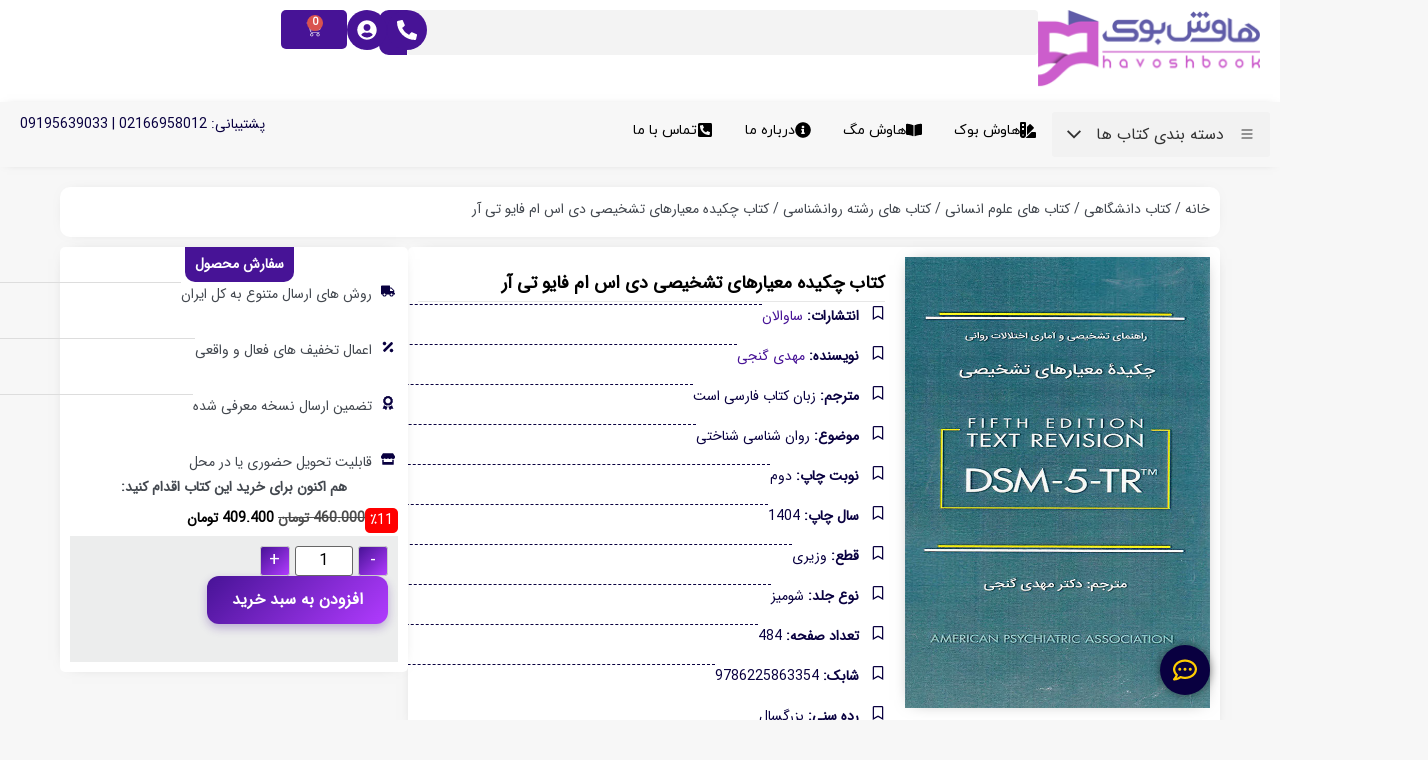

--- FILE ---
content_type: text/html; charset=UTF-8
request_url: https://havoshbook.com/book/5818/%DA%A9%D8%AA%D8%A7%D8%A8-%DA%86%DA%A9%DB%8C%D8%AF%D9%87-%D9%85%D8%B9%DB%8C%D8%A7%D8%B1%D9%87%D8%A7%DB%8C-%D8%AA%D8%B4%D8%AE%DB%8C%D8%B5%DB%8C-%D8%AF%DB%8C-%D8%A7%D8%B3-%D8%A7%D9%85-%D9%81%D8%A7%DB%8C/
body_size: 47665
content:
<!doctype html>
<html dir="rtl" lang="fa-IR">
<head>
	<meta charset="UTF-8">
	<meta name="viewport" content="width=device-width, initial-scale=1">
	<link rel="profile" href="https://gmpg.org/xfn/11">
	<meta name='robots' content='index, follow, max-image-preview:large, max-snippet:-1, max-video-preview:-1' />

	<!-- This site is optimized with the Yoast SEO Premium plugin v19.6 (Yoast SEO v26.6) - https://yoast.com/wordpress/plugins/seo/ -->
	<title>کتاب چکیده معیارهای تشخیصی دی اس ام فایو تی آر | هاوش بوک</title>
	<link rel="canonical" href="https://havoshbook.com/book/5818/کتاب-چکیده-معیارهای-تشخیصی-دی-اس-ام-فای/" />
	<meta property="og:locale" content="fa_IR" />
	<meta property="og:type" content="article" />
	<meta property="og:title" content="کتاب چکیده معیارهای تشخیصی دی اس ام فایو تی آر" />
	<meta property="og:description" content="کتاب چکیده معیارهای تشخیصی DSM &#8211; 5 &#8211; TR نوشته ی مهدی گنجی و توسط نشر ساوالان به چاپ رسیده است. کتاب حاضر شامل 2 بخش و 22 فصل به شرح زیر می باشد: &nbsp; &nbsp; بخش I: مبانی DSM &#8211; 5 &#8211; TR بخش II: معیارها و کدهای تشخیصی اختلالات عصبی &#8211; رشدی اختلال [&hellip;]" />
	<meta property="og:url" content="https://havoshbook.com/book/5818/کتاب-چکیده-معیارهای-تشخیصی-دی-اس-ام-فای/" />
	<meta property="og:site_name" content="هاوش بوک" />
	<meta property="article:modified_time" content="2025-11-27T13:08:55+00:00" />
	<meta property="og:image" content="https://havoshbook.com/media/Untitled-4-116.jpg" />
	<meta property="og:image:width" content="591" />
	<meta property="og:image:height" content="875" />
	<meta property="og:image:type" content="image/jpeg" />
	<meta name="twitter:card" content="summary_large_image" />
	<script type="application/ld+json" class="yoast-schema-graph">{"@context":"https://schema.org","@graph":[{"@type":"WebPage","@id":"https://havoshbook.com/book/5818/%da%a9%d8%aa%d8%a7%d8%a8-%da%86%da%a9%db%8c%d8%af%d9%87-%d9%85%d8%b9%db%8c%d8%a7%d8%b1%d9%87%d8%a7%db%8c-%d8%aa%d8%b4%d8%ae%db%8c%d8%b5%db%8c-%d8%af%db%8c-%d8%a7%d8%b3-%d8%a7%d9%85-%d9%81%d8%a7%db%8c/","url":"https://havoshbook.com/book/5818/%da%a9%d8%aa%d8%a7%d8%a8-%da%86%da%a9%db%8c%d8%af%d9%87-%d9%85%d8%b9%db%8c%d8%a7%d8%b1%d9%87%d8%a7%db%8c-%d8%aa%d8%b4%d8%ae%db%8c%d8%b5%db%8c-%d8%af%db%8c-%d8%a7%d8%b3-%d8%a7%d9%85-%d9%81%d8%a7%db%8c/","name":"کتاب چکیده معیارهای تشخیصی دی اس ام فایو تی آر | هاوش بوک","isPartOf":{"@id":"https://havoshbook.com/#website"},"primaryImageOfPage":{"@id":"https://havoshbook.com/book/5818/%da%a9%d8%aa%d8%a7%d8%a8-%da%86%da%a9%db%8c%d8%af%d9%87-%d9%85%d8%b9%db%8c%d8%a7%d8%b1%d9%87%d8%a7%db%8c-%d8%aa%d8%b4%d8%ae%db%8c%d8%b5%db%8c-%d8%af%db%8c-%d8%a7%d8%b3-%d8%a7%d9%85-%d9%81%d8%a7%db%8c/#primaryimage"},"image":{"@id":"https://havoshbook.com/book/5818/%da%a9%d8%aa%d8%a7%d8%a8-%da%86%da%a9%db%8c%d8%af%d9%87-%d9%85%d8%b9%db%8c%d8%a7%d8%b1%d9%87%d8%a7%db%8c-%d8%aa%d8%b4%d8%ae%db%8c%d8%b5%db%8c-%d8%af%db%8c-%d8%a7%d8%b3-%d8%a7%d9%85-%d9%81%d8%a7%db%8c/#primaryimage"},"thumbnailUrl":"https://havoshbook.com/media/Untitled-4-116.jpg","datePublished":"2023-01-19T14:50:26+00:00","dateModified":"2025-11-27T13:08:55+00:00","breadcrumb":{"@id":"https://havoshbook.com/book/5818/%da%a9%d8%aa%d8%a7%d8%a8-%da%86%da%a9%db%8c%d8%af%d9%87-%d9%85%d8%b9%db%8c%d8%a7%d8%b1%d9%87%d8%a7%db%8c-%d8%aa%d8%b4%d8%ae%db%8c%d8%b5%db%8c-%d8%af%db%8c-%d8%a7%d8%b3-%d8%a7%d9%85-%d9%81%d8%a7%db%8c/#breadcrumb"},"inLanguage":"fa-IR","potentialAction":[{"@type":"ReadAction","target":["https://havoshbook.com/book/5818/%da%a9%d8%aa%d8%a7%d8%a8-%da%86%da%a9%db%8c%d8%af%d9%87-%d9%85%d8%b9%db%8c%d8%a7%d8%b1%d9%87%d8%a7%db%8c-%d8%aa%d8%b4%d8%ae%db%8c%d8%b5%db%8c-%d8%af%db%8c-%d8%a7%d8%b3-%d8%a7%d9%85-%d9%81%d8%a7%db%8c/"]}]},{"@type":"ImageObject","inLanguage":"fa-IR","@id":"https://havoshbook.com/book/5818/%da%a9%d8%aa%d8%a7%d8%a8-%da%86%da%a9%db%8c%d8%af%d9%87-%d9%85%d8%b9%db%8c%d8%a7%d8%b1%d9%87%d8%a7%db%8c-%d8%aa%d8%b4%d8%ae%db%8c%d8%b5%db%8c-%d8%af%db%8c-%d8%a7%d8%b3-%d8%a7%d9%85-%d9%81%d8%a7%db%8c/#primaryimage","url":"https://havoshbook.com/media/Untitled-4-116.jpg","contentUrl":"https://havoshbook.com/media/Untitled-4-116.jpg","width":591,"height":875},{"@type":"BreadcrumbList","@id":"https://havoshbook.com/book/5818/%da%a9%d8%aa%d8%a7%d8%a8-%da%86%da%a9%db%8c%d8%af%d9%87-%d9%85%d8%b9%db%8c%d8%a7%d8%b1%d9%87%d8%a7%db%8c-%d8%aa%d8%b4%d8%ae%db%8c%d8%b5%db%8c-%d8%af%db%8c-%d8%a7%d8%b3-%d8%a7%d9%85-%d9%81%d8%a7%db%8c/#breadcrumb","itemListElement":[{"@type":"ListItem","position":1,"name":"هاوش بوک","item":"https://havoshbook.com/"},{"@type":"ListItem","position":2,"name":"خرید کتاب با تخفیف","item":"https://havoshbook.com/shop/"},{"@type":"ListItem","position":3,"name":"کتاب دانشگاهی","item":"https://havoshbook.com/category/university/"},{"@type":"ListItem","position":4,"name":"کتاب چکیده معیارهای تشخیصی دی اس ام فایو تی آر"}]},{"@type":"WebSite","@id":"https://havoshbook.com/#website","url":"https://havoshbook.com/","name":"هاوش بوک","description":"خرید کتاب | خرید آنلاین کتاب","publisher":{"@id":"https://havoshbook.com/#organization"},"potentialAction":[{"@type":"SearchAction","target":{"@type":"EntryPoint","urlTemplate":"https://havoshbook.com/?s={search_term_string}"},"query-input":{"@type":"PropertyValueSpecification","valueRequired":true,"valueName":"search_term_string"}}],"inLanguage":"fa-IR"},{"@type":"Organization","@id":"https://havoshbook.com/#organization","name":"هاوش بوک","url":"https://havoshbook.com/","logo":{"@type":"ImageObject","inLanguage":"fa-IR","@id":"https://havoshbook.com/#/schema/logo/image/","url":"https://havoshbook.com/media/hblogo401.png","contentUrl":"https://havoshbook.com/media/hblogo401.png","width":225,"height":83,"caption":"هاوش بوک"},"image":{"@id":"https://havoshbook.com/#/schema/logo/image/"}}]}</script>
	<!-- / Yoast SEO Premium plugin. -->


<link rel='dns-prefetch' href='//unpkg.com' />
<link rel='dns-prefetch' href='//fonts.googleapis.com' />
<link rel="alternate" type="application/rss+xml" title="هاوش بوک &raquo; خوراک" href="https://havoshbook.com/feed/" />
<link rel="alternate" type="application/rss+xml" title="هاوش بوک &raquo; خوراک دیدگاه‌ها" href="https://havoshbook.com/comments/feed/" />
<link rel="alternate" type="application/rss+xml" title="هاوش بوک &raquo; کتاب چکیده معیارهای تشخیصی دی اس ام فایو تی آر خوراک دیدگاه‌ها" href="https://havoshbook.com/book/5818/%da%a9%d8%aa%d8%a7%d8%a8-%da%86%da%a9%db%8c%d8%af%d9%87-%d9%85%d8%b9%db%8c%d8%a7%d8%b1%d9%87%d8%a7%db%8c-%d8%aa%d8%b4%d8%ae%db%8c%d8%b5%db%8c-%d8%af%db%8c-%d8%a7%d8%b3-%d8%a7%d9%85-%d9%81%d8%a7%db%8c/feed/" />
<link rel="alternate" title="oEmbed (JSON)" type="application/json+oembed" href="https://havoshbook.com/wp-json/oembed/1.0/embed?url=https%3A%2F%2Fhavoshbook.com%2Fbook%2F5818%2F%25da%25a9%25d8%25aa%25d8%25a7%25d8%25a8-%25da%2586%25da%25a9%25db%258c%25d8%25af%25d9%2587-%25d9%2585%25d8%25b9%25db%258c%25d8%25a7%25d8%25b1%25d9%2587%25d8%25a7%25db%258c-%25d8%25aa%25d8%25b4%25d8%25ae%25db%258c%25d8%25b5%25db%258c-%25d8%25af%25db%258c-%25d8%25a7%25d8%25b3-%25d8%25a7%25d9%2585-%25d9%2581%25d8%25a7%25db%258c%2F" />
<link rel="alternate" title="oEmbed (XML)" type="text/xml+oembed" href="https://havoshbook.com/wp-json/oembed/1.0/embed?url=https%3A%2F%2Fhavoshbook.com%2Fbook%2F5818%2F%25da%25a9%25d8%25aa%25d8%25a7%25d8%25a8-%25da%2586%25da%25a9%25db%258c%25d8%25af%25d9%2587-%25d9%2585%25d8%25b9%25db%258c%25d8%25a7%25d8%25b1%25d9%2587%25d8%25a7%25db%258c-%25d8%25aa%25d8%25b4%25d8%25ae%25db%258c%25d8%25b5%25db%258c-%25d8%25af%25db%258c-%25d8%25a7%25d8%25b3-%25d8%25a7%25d9%2585-%25d9%2581%25d8%25a7%25db%258c%2F&#038;format=xml" />
<style id='wp-img-auto-sizes-contain-inline-css'>
img:is([sizes=auto i],[sizes^="auto," i]){contain-intrinsic-size:3000px 1500px}
/*# sourceURL=wp-img-auto-sizes-contain-inline-css */
</style>

<style id='wp-emoji-styles-inline-css'>

	img.wp-smiley, img.emoji {
		display: inline !important;
		border: none !important;
		box-shadow: none !important;
		height: 1em !important;
		width: 1em !important;
		margin: 0 0.07em !important;
		vertical-align: -0.1em !important;
		background: none !important;
		padding: 0 !important;
	}
/*# sourceURL=wp-emoji-styles-inline-css */
</style>
<link rel='stylesheet' id='wp-block-library-rtl-css' href='https://havoshbook.com/wp-includes/css/dist/block-library/style-rtl.min.css?ver=a93a2518db0c99eab1b58983744e0f13' media='all' />
<style id='global-styles-inline-css'>
:root{--wp--preset--aspect-ratio--square: 1;--wp--preset--aspect-ratio--4-3: 4/3;--wp--preset--aspect-ratio--3-4: 3/4;--wp--preset--aspect-ratio--3-2: 3/2;--wp--preset--aspect-ratio--2-3: 2/3;--wp--preset--aspect-ratio--16-9: 16/9;--wp--preset--aspect-ratio--9-16: 9/16;--wp--preset--color--black: #000000;--wp--preset--color--cyan-bluish-gray: #abb8c3;--wp--preset--color--white: #ffffff;--wp--preset--color--pale-pink: #f78da7;--wp--preset--color--vivid-red: #cf2e2e;--wp--preset--color--luminous-vivid-orange: #ff6900;--wp--preset--color--luminous-vivid-amber: #fcb900;--wp--preset--color--light-green-cyan: #7bdcb5;--wp--preset--color--vivid-green-cyan: #00d084;--wp--preset--color--pale-cyan-blue: #8ed1fc;--wp--preset--color--vivid-cyan-blue: #0693e3;--wp--preset--color--vivid-purple: #9b51e0;--wp--preset--gradient--vivid-cyan-blue-to-vivid-purple: linear-gradient(135deg,rgb(6,147,227) 0%,rgb(155,81,224) 100%);--wp--preset--gradient--light-green-cyan-to-vivid-green-cyan: linear-gradient(135deg,rgb(122,220,180) 0%,rgb(0,208,130) 100%);--wp--preset--gradient--luminous-vivid-amber-to-luminous-vivid-orange: linear-gradient(135deg,rgb(252,185,0) 0%,rgb(255,105,0) 100%);--wp--preset--gradient--luminous-vivid-orange-to-vivid-red: linear-gradient(135deg,rgb(255,105,0) 0%,rgb(207,46,46) 100%);--wp--preset--gradient--very-light-gray-to-cyan-bluish-gray: linear-gradient(135deg,rgb(238,238,238) 0%,rgb(169,184,195) 100%);--wp--preset--gradient--cool-to-warm-spectrum: linear-gradient(135deg,rgb(74,234,220) 0%,rgb(151,120,209) 20%,rgb(207,42,186) 40%,rgb(238,44,130) 60%,rgb(251,105,98) 80%,rgb(254,248,76) 100%);--wp--preset--gradient--blush-light-purple: linear-gradient(135deg,rgb(255,206,236) 0%,rgb(152,150,240) 100%);--wp--preset--gradient--blush-bordeaux: linear-gradient(135deg,rgb(254,205,165) 0%,rgb(254,45,45) 50%,rgb(107,0,62) 100%);--wp--preset--gradient--luminous-dusk: linear-gradient(135deg,rgb(255,203,112) 0%,rgb(199,81,192) 50%,rgb(65,88,208) 100%);--wp--preset--gradient--pale-ocean: linear-gradient(135deg,rgb(255,245,203) 0%,rgb(182,227,212) 50%,rgb(51,167,181) 100%);--wp--preset--gradient--electric-grass: linear-gradient(135deg,rgb(202,248,128) 0%,rgb(113,206,126) 100%);--wp--preset--gradient--midnight: linear-gradient(135deg,rgb(2,3,129) 0%,rgb(40,116,252) 100%);--wp--preset--font-size--small: 13px;--wp--preset--font-size--medium: 20px;--wp--preset--font-size--large: 36px;--wp--preset--font-size--x-large: 42px;--wp--preset--spacing--20: 0.44rem;--wp--preset--spacing--30: 0.67rem;--wp--preset--spacing--40: 1rem;--wp--preset--spacing--50: 1.5rem;--wp--preset--spacing--60: 2.25rem;--wp--preset--spacing--70: 3.38rem;--wp--preset--spacing--80: 5.06rem;--wp--preset--shadow--natural: 6px 6px 9px rgba(0, 0, 0, 0.2);--wp--preset--shadow--deep: 12px 12px 50px rgba(0, 0, 0, 0.4);--wp--preset--shadow--sharp: 6px 6px 0px rgba(0, 0, 0, 0.2);--wp--preset--shadow--outlined: 6px 6px 0px -3px rgb(255, 255, 255), 6px 6px rgb(0, 0, 0);--wp--preset--shadow--crisp: 6px 6px 0px rgb(0, 0, 0);}:root { --wp--style--global--content-size: 800px;--wp--style--global--wide-size: 1200px; }:where(body) { margin: 0; }.wp-site-blocks > .alignleft { float: left; margin-right: 2em; }.wp-site-blocks > .alignright { float: right; margin-left: 2em; }.wp-site-blocks > .aligncenter { justify-content: center; margin-left: auto; margin-right: auto; }:where(.wp-site-blocks) > * { margin-block-start: 24px; margin-block-end: 0; }:where(.wp-site-blocks) > :first-child { margin-block-start: 0; }:where(.wp-site-blocks) > :last-child { margin-block-end: 0; }:root { --wp--style--block-gap: 24px; }:root :where(.is-layout-flow) > :first-child{margin-block-start: 0;}:root :where(.is-layout-flow) > :last-child{margin-block-end: 0;}:root :where(.is-layout-flow) > *{margin-block-start: 24px;margin-block-end: 0;}:root :where(.is-layout-constrained) > :first-child{margin-block-start: 0;}:root :where(.is-layout-constrained) > :last-child{margin-block-end: 0;}:root :where(.is-layout-constrained) > *{margin-block-start: 24px;margin-block-end: 0;}:root :where(.is-layout-flex){gap: 24px;}:root :where(.is-layout-grid){gap: 24px;}.is-layout-flow > .alignleft{float: left;margin-inline-start: 0;margin-inline-end: 2em;}.is-layout-flow > .alignright{float: right;margin-inline-start: 2em;margin-inline-end: 0;}.is-layout-flow > .aligncenter{margin-left: auto !important;margin-right: auto !important;}.is-layout-constrained > .alignleft{float: left;margin-inline-start: 0;margin-inline-end: 2em;}.is-layout-constrained > .alignright{float: right;margin-inline-start: 2em;margin-inline-end: 0;}.is-layout-constrained > .aligncenter{margin-left: auto !important;margin-right: auto !important;}.is-layout-constrained > :where(:not(.alignleft):not(.alignright):not(.alignfull)){max-width: var(--wp--style--global--content-size);margin-left: auto !important;margin-right: auto !important;}.is-layout-constrained > .alignwide{max-width: var(--wp--style--global--wide-size);}body .is-layout-flex{display: flex;}.is-layout-flex{flex-wrap: wrap;align-items: center;}.is-layout-flex > :is(*, div){margin: 0;}body .is-layout-grid{display: grid;}.is-layout-grid > :is(*, div){margin: 0;}body{padding-top: 0px;padding-right: 0px;padding-bottom: 0px;padding-left: 0px;}a:where(:not(.wp-element-button)){text-decoration: underline;}:root :where(.wp-element-button, .wp-block-button__link){background-color: #32373c;border-width: 0;color: #fff;font-family: inherit;font-size: inherit;font-style: inherit;font-weight: inherit;letter-spacing: inherit;line-height: inherit;padding-top: calc(0.667em + 2px);padding-right: calc(1.333em + 2px);padding-bottom: calc(0.667em + 2px);padding-left: calc(1.333em + 2px);text-decoration: none;text-transform: inherit;}.has-black-color{color: var(--wp--preset--color--black) !important;}.has-cyan-bluish-gray-color{color: var(--wp--preset--color--cyan-bluish-gray) !important;}.has-white-color{color: var(--wp--preset--color--white) !important;}.has-pale-pink-color{color: var(--wp--preset--color--pale-pink) !important;}.has-vivid-red-color{color: var(--wp--preset--color--vivid-red) !important;}.has-luminous-vivid-orange-color{color: var(--wp--preset--color--luminous-vivid-orange) !important;}.has-luminous-vivid-amber-color{color: var(--wp--preset--color--luminous-vivid-amber) !important;}.has-light-green-cyan-color{color: var(--wp--preset--color--light-green-cyan) !important;}.has-vivid-green-cyan-color{color: var(--wp--preset--color--vivid-green-cyan) !important;}.has-pale-cyan-blue-color{color: var(--wp--preset--color--pale-cyan-blue) !important;}.has-vivid-cyan-blue-color{color: var(--wp--preset--color--vivid-cyan-blue) !important;}.has-vivid-purple-color{color: var(--wp--preset--color--vivid-purple) !important;}.has-black-background-color{background-color: var(--wp--preset--color--black) !important;}.has-cyan-bluish-gray-background-color{background-color: var(--wp--preset--color--cyan-bluish-gray) !important;}.has-white-background-color{background-color: var(--wp--preset--color--white) !important;}.has-pale-pink-background-color{background-color: var(--wp--preset--color--pale-pink) !important;}.has-vivid-red-background-color{background-color: var(--wp--preset--color--vivid-red) !important;}.has-luminous-vivid-orange-background-color{background-color: var(--wp--preset--color--luminous-vivid-orange) !important;}.has-luminous-vivid-amber-background-color{background-color: var(--wp--preset--color--luminous-vivid-amber) !important;}.has-light-green-cyan-background-color{background-color: var(--wp--preset--color--light-green-cyan) !important;}.has-vivid-green-cyan-background-color{background-color: var(--wp--preset--color--vivid-green-cyan) !important;}.has-pale-cyan-blue-background-color{background-color: var(--wp--preset--color--pale-cyan-blue) !important;}.has-vivid-cyan-blue-background-color{background-color: var(--wp--preset--color--vivid-cyan-blue) !important;}.has-vivid-purple-background-color{background-color: var(--wp--preset--color--vivid-purple) !important;}.has-black-border-color{border-color: var(--wp--preset--color--black) !important;}.has-cyan-bluish-gray-border-color{border-color: var(--wp--preset--color--cyan-bluish-gray) !important;}.has-white-border-color{border-color: var(--wp--preset--color--white) !important;}.has-pale-pink-border-color{border-color: var(--wp--preset--color--pale-pink) !important;}.has-vivid-red-border-color{border-color: var(--wp--preset--color--vivid-red) !important;}.has-luminous-vivid-orange-border-color{border-color: var(--wp--preset--color--luminous-vivid-orange) !important;}.has-luminous-vivid-amber-border-color{border-color: var(--wp--preset--color--luminous-vivid-amber) !important;}.has-light-green-cyan-border-color{border-color: var(--wp--preset--color--light-green-cyan) !important;}.has-vivid-green-cyan-border-color{border-color: var(--wp--preset--color--vivid-green-cyan) !important;}.has-pale-cyan-blue-border-color{border-color: var(--wp--preset--color--pale-cyan-blue) !important;}.has-vivid-cyan-blue-border-color{border-color: var(--wp--preset--color--vivid-cyan-blue) !important;}.has-vivid-purple-border-color{border-color: var(--wp--preset--color--vivid-purple) !important;}.has-vivid-cyan-blue-to-vivid-purple-gradient-background{background: var(--wp--preset--gradient--vivid-cyan-blue-to-vivid-purple) !important;}.has-light-green-cyan-to-vivid-green-cyan-gradient-background{background: var(--wp--preset--gradient--light-green-cyan-to-vivid-green-cyan) !important;}.has-luminous-vivid-amber-to-luminous-vivid-orange-gradient-background{background: var(--wp--preset--gradient--luminous-vivid-amber-to-luminous-vivid-orange) !important;}.has-luminous-vivid-orange-to-vivid-red-gradient-background{background: var(--wp--preset--gradient--luminous-vivid-orange-to-vivid-red) !important;}.has-very-light-gray-to-cyan-bluish-gray-gradient-background{background: var(--wp--preset--gradient--very-light-gray-to-cyan-bluish-gray) !important;}.has-cool-to-warm-spectrum-gradient-background{background: var(--wp--preset--gradient--cool-to-warm-spectrum) !important;}.has-blush-light-purple-gradient-background{background: var(--wp--preset--gradient--blush-light-purple) !important;}.has-blush-bordeaux-gradient-background{background: var(--wp--preset--gradient--blush-bordeaux) !important;}.has-luminous-dusk-gradient-background{background: var(--wp--preset--gradient--luminous-dusk) !important;}.has-pale-ocean-gradient-background{background: var(--wp--preset--gradient--pale-ocean) !important;}.has-electric-grass-gradient-background{background: var(--wp--preset--gradient--electric-grass) !important;}.has-midnight-gradient-background{background: var(--wp--preset--gradient--midnight) !important;}.has-small-font-size{font-size: var(--wp--preset--font-size--small) !important;}.has-medium-font-size{font-size: var(--wp--preset--font-size--medium) !important;}.has-large-font-size{font-size: var(--wp--preset--font-size--large) !important;}.has-x-large-font-size{font-size: var(--wp--preset--font-size--x-large) !important;}
:root :where(.wp-block-pullquote){font-size: 1.5em;line-height: 1.6;}
/*# sourceURL=global-styles-inline-css */
</style>
<link rel='stylesheet' id='digits-login-style-css' href='https://havoshbook.com/wp-content/plugins/digits/assets/css/login.min.css?ver=8.6.3.1' media='all' />
<link rel='stylesheet' id='digits-style-css' href='https://havoshbook.com/wp-content/plugins/digits/assets/css/main.min.css?ver=8.6.3.1' media='all' />
<style id='digits-style-inline-css'>

                #woocommerce-order-data .address p:nth-child(3) a,.woocommerce-customer-details--phone{
                    text-align:right;
                    }
/*# sourceURL=digits-style-inline-css */
</style>
<link rel='stylesheet' id='searchandfilter-css' href='https://havoshbook.com/wp-content/plugins/search-filter/style.css?ver=1' media='all' />
<link rel='stylesheet' id='wad-css' href='https://havoshbook.com/wp-content/plugins/woocommerce-all-discounts/public/css/wad-public.css?ver=4.4.1' media='all' />
<link rel='stylesheet' id='wad-tooltip-css' href='https://havoshbook.com/wp-content/plugins/woocommerce-all-discounts/public/css/tooltip.min.css?ver=4.4.1' media='all' />
<link rel='stylesheet' id='photoswipe-css' href='https://havoshbook.com/wp-content/plugins/woocommerce/assets/css/photoswipe/photoswipe.min.css?ver=10.4.3' media='all' />
<link rel='stylesheet' id='photoswipe-default-skin-css' href='https://havoshbook.com/wp-content/plugins/woocommerce/assets/css/photoswipe/default-skin/default-skin.min.css?ver=10.4.3' media='all' />
<link rel='stylesheet' id='woocommerce-layout-rtl-css' href='https://havoshbook.com/wp-content/plugins/woocommerce/assets/css/woocommerce-layout-rtl.css?ver=10.4.3' media='all' />
<link rel='stylesheet' id='woocommerce-smallscreen-rtl-css' href='https://havoshbook.com/wp-content/plugins/woocommerce/assets/css/woocommerce-smallscreen-rtl.css?ver=10.4.3' media='only screen and (max-width: 768px)' />
<link rel='stylesheet' id='woocommerce-general-rtl-css' href='https://havoshbook.com/wp-content/plugins/woocommerce/assets/css/woocommerce-rtl.css?ver=10.4.3' media='all' />
<style id='woocommerce-inline-inline-css'>
.woocommerce form .form-row .required { visibility: visible; }
/*# sourceURL=woocommerce-inline-inline-css */
</style>
<link rel='stylesheet' id='child-custom-style-css' href='https://havoshbook.com/wp-content/themes/hello-elementor-child/css/custom.css?ver=1755862347' media='all' />
<link rel='stylesheet' id='hello-elementor-css' href='https://havoshbook.com/wp-content/themes/hello-elementor/assets/css/reset.css?ver=3.4.4' media='all' />
<link rel='stylesheet' id='hello-elementor-theme-style-css' href='https://havoshbook.com/wp-content/themes/hello-elementor/assets/css/theme.css?ver=3.4.4' media='all' />
<link rel='stylesheet' id='hello-elementor-header-footer-css' href='https://havoshbook.com/wp-content/themes/hello-elementor/assets/css/header-footer.css?ver=3.4.4' media='all' />
<link rel='stylesheet' id='elementor-frontend-css' href='https://havoshbook.com/wp-content/plugins/elementor/assets/css/frontend-rtl.min.css?ver=3.33.6' media='all' />
<link rel='stylesheet' id='elementor-post-28142-css' href='https://havoshbook.com/media/elementor/css/post-28142.css?ver=1766440580' media='all' />
<link rel='stylesheet' id='widget-image-css' href='https://havoshbook.com/wp-content/plugins/elementor/assets/css/widget-image-rtl.min.css?ver=3.33.6' media='all' />
<link rel='stylesheet' id='widget-search-css' href='https://havoshbook.com/wp-content/plugins/elementor-pro/assets/css/widget-search-rtl.min.css?ver=3.31.2' media='all' />
<link rel='stylesheet' id='widget-woocommerce-menu-cart-css' href='https://havoshbook.com/wp-content/plugins/elementor-pro/assets/css/widget-woocommerce-menu-cart-rtl.min.css?ver=3.31.2' media='all' />
<link rel='stylesheet' id='bdt-uikit-css' href='https://havoshbook.com/wp-content/plugins/bdthemes-element-pack/assets/css/bdt-uikit.rtl.css?ver=3.21.7' media='all' />
<link rel='stylesheet' id='ep-helper-css' href='https://havoshbook.com/wp-content/plugins/bdthemes-element-pack/assets/css/ep-helper.rtl.css?ver=8.3.1' media='all' />
<link rel='stylesheet' id='ep-mega-menu-css' href='https://havoshbook.com/wp-content/plugins/bdthemes-element-pack/assets/css/ep-mega-menu.rtl.css?ver=8.3.1' media='all' />
<link rel='stylesheet' id='ep-font-css' href='https://havoshbook.com/wp-content/plugins/bdthemes-element-pack/assets/css/ep-font.rtl.css?ver=8.3.1' media='all' />
<link rel='stylesheet' id='widget-mega-menu-css' href='https://havoshbook.com/wp-content/plugins/elementor-pro/assets/css/widget-mega-menu-rtl.min.css?ver=3.31.2' media='all' />
<link rel='stylesheet' id='widget-heading-css' href='https://havoshbook.com/wp-content/plugins/elementor/assets/css/widget-heading-rtl.min.css?ver=3.33.6' media='all' />
<link rel='stylesheet' id='e-sticky-css' href='https://havoshbook.com/wp-content/plugins/elementor-pro/assets/css/modules/sticky.min.css?ver=3.31.2' media='all' />
<link rel='stylesheet' id='widget-nav-menu-css' href='https://havoshbook.com/wp-content/plugins/elementor-pro/assets/css/widget-nav-menu-rtl.min.css?ver=3.31.2' media='all' />
<link rel='stylesheet' id='e-animation-fadeIn-css' href='https://havoshbook.com/wp-content/plugins/elementor/assets/lib/animations/styles/fadeIn.min.css?ver=3.33.6' media='all' />
<link rel='stylesheet' id='widget-off-canvas-css' href='https://havoshbook.com/wp-content/plugins/elementor-pro/assets/css/widget-off-canvas-rtl.min.css?ver=3.31.2' media='all' />
<link rel='stylesheet' id='widget-divider-css' href='https://havoshbook.com/wp-content/plugins/elementor/assets/css/widget-divider-rtl.min.css?ver=3.33.6' media='all' />
<link rel='stylesheet' id='widget-icon-list-css' href='https://havoshbook.com/wp-content/plugins/elementor/assets/css/widget-icon-list-rtl.min.css?ver=3.33.6' media='all' />
<link rel='stylesheet' id='widget-woocommerce-product-price-css' href='https://havoshbook.com/wp-content/plugins/elementor-pro/assets/css/widget-woocommerce-product-price-rtl.min.css?ver=3.31.2' media='all' />
<link rel='stylesheet' id='widget-woocommerce-product-add-to-cart-css' href='https://havoshbook.com/wp-content/plugins/elementor-pro/assets/css/widget-woocommerce-product-add-to-cart-rtl.min.css?ver=3.31.2' media='all' />
<link rel='stylesheet' id='swiper-css' href='https://havoshbook.com/wp-content/plugins/elementor/assets/lib/swiper/v8/css/swiper.min.css?ver=8.4.5' media='all' />
<link rel='stylesheet' id='e-swiper-css' href='https://havoshbook.com/wp-content/plugins/elementor/assets/css/conditionals/e-swiper.min.css?ver=3.33.6' media='all' />
<link rel='stylesheet' id='widget-loop-common-css' href='https://havoshbook.com/wp-content/plugins/elementor-pro/assets/css/widget-loop-common-rtl.min.css?ver=3.31.2' media='all' />
<link rel='stylesheet' id='widget-loop-carousel-css' href='https://havoshbook.com/wp-content/plugins/elementor-pro/assets/css/widget-loop-carousel-rtl.min.css?ver=3.31.2' media='all' />
<link rel='stylesheet' id='e-animation-grow-css' href='https://havoshbook.com/wp-content/plugins/elementor/assets/lib/animations/styles/e-animation-grow.min.css?ver=3.33.6' media='all' />
<link rel='stylesheet' id='elementor-icons-css' href='https://havoshbook.com/wp-content/plugins/elementor/assets/lib/eicons/css/elementor-icons.min.css?ver=5.44.0' media='all' />
<link rel='stylesheet' id='widget-contact-buttons-base-css' href='https://havoshbook.com/wp-content/plugins/elementor/assets/css/widget-contact-buttons-base-rtl.min.css?ver=3.33.6' media='all' />
<link rel='stylesheet' id='widget-contact-buttons-var-4-css' href='https://havoshbook.com/wp-content/plugins/elementor/assets/css/widget-contact-buttons-var-4-rtl.min.css?ver=3.33.6' media='all' />
<link rel='stylesheet' id='elementor-post-28157-css' href='https://havoshbook.com/media/elementor/css/post-28157.css?ver=1766440585' media='all' />
<link rel='stylesheet' id='elementor-post-28153-css' href='https://havoshbook.com/media/elementor/css/post-28153.css?ver=1766440585' media='all' />
<link rel='stylesheet' id='elementor-post-28250-css' href='https://havoshbook.com/media/elementor/css/post-28250.css?ver=1766440599' media='all' />
<link rel='stylesheet' id='elementor-post-29611-css' href='https://havoshbook.com/media/elementor/css/post-29611.css?ver=1766440585' media='all' />
<link rel='stylesheet' id='bootstrap-grid-css' href='https://havoshbook.com/wp-content/plugins/wp_icomment_v21/assets/css/bootstrap-grid.min.css?ver=a93a2518db0c99eab1b58983744e0f13' media='all' />
<link rel='stylesheet' id='flag-icons-css' href='https://havoshbook.com/wp-content/plugins/wp_icomment_v21/assets/css/flag-icons.css?ver=a93a2518db0c99eab1b58983744e0f13' media='all' />
<link rel='stylesheet' id='google-Vazirmatn-css' href='https://fonts.googleapis.com/css?family=Vazirmatn%3A900%2C700%2C500%2C500i%2C400%2C200%2C300&#038;ver=a93a2518db0c99eab1b58983744e0f13&#038;display=swap' media='all' />
<link rel='stylesheet' id='abzarwp-fonts-all-css' href='https://havoshbook.com/wp-content/plugins/elementor-pro/abzarwp/fonts/all/css/fonts.css?ver=123456' media='all' />
<script src="https://havoshbook.com/wp-includes/js/jquery/jquery.min.js?ver=3.7.1" id="jquery-core-js"></script>
<script src="https://havoshbook.com/wp-includes/js/jquery/jquery-migrate.min.js?ver=3.4.1" id="jquery-migrate-js"></script>
<script src="https://havoshbook.com/wp-content/plugins/woocommerce-all-discounts/public/js/wad-public.js?ver=4.4.1" id="wad-js"></script>
<script src="https://havoshbook.com/wp-content/plugins/woocommerce-all-discounts/public/js/tooltip.min.js?ver=4.4.1" id="wad-tooltip-js"></script>
<script src="https://havoshbook.com/wp-content/plugins/woocommerce/assets/js/js-cookie/js.cookie.min.js?ver=2.1.4-wc.10.4.3" id="wc-js-cookie-js" defer data-wp-strategy="defer"></script>
<script id="wc-cart-fragments-js-extra">
var wc_cart_fragments_params = {"ajax_url":"/wp-admin/admin-ajax.php","wc_ajax_url":"/?wc-ajax=%%endpoint%%","cart_hash_key":"wc_cart_hash_c93eb44e61b1922ea3bdb171ae201b14","fragment_name":"wc_fragments_c93eb44e61b1922ea3bdb171ae201b14","request_timeout":"5000"};
//# sourceURL=wc-cart-fragments-js-extra
</script>
<script src="https://havoshbook.com/wp-content/plugins/woocommerce/assets/js/frontend/cart-fragments.min.js?ver=10.4.3" id="wc-cart-fragments-js" defer data-wp-strategy="defer"></script>
<script src="https://havoshbook.com/wp-content/plugins/woocommerce/assets/js/jquery-blockui/jquery.blockUI.min.js?ver=2.7.0-wc.10.4.3" id="wc-jquery-blockui-js" defer data-wp-strategy="defer"></script>
<script id="wc-add-to-cart-js-extra">
var wc_add_to_cart_params = {"ajax_url":"/wp-admin/admin-ajax.php","wc_ajax_url":"/?wc-ajax=%%endpoint%%","i18n_view_cart":"\u0645\u0634\u0627\u0647\u062f\u0647 \u0633\u0628\u062f \u062e\u0631\u06cc\u062f","cart_url":"https://havoshbook.com/cart/","is_cart":"","cart_redirect_after_add":"yes"};
//# sourceURL=wc-add-to-cart-js-extra
</script>
<script src="https://havoshbook.com/wp-content/plugins/woocommerce/assets/js/frontend/add-to-cart.min.js?ver=10.4.3" id="wc-add-to-cart-js" defer data-wp-strategy="defer"></script>
<script src="https://havoshbook.com/wp-content/plugins/woocommerce/assets/js/zoom/jquery.zoom.min.js?ver=1.7.21-wc.10.4.3" id="wc-zoom-js" defer data-wp-strategy="defer"></script>
<script src="https://havoshbook.com/wp-content/plugins/woocommerce/assets/js/flexslider/jquery.flexslider.min.js?ver=2.7.2-wc.10.4.3" id="wc-flexslider-js" defer data-wp-strategy="defer"></script>
<script src="https://havoshbook.com/wp-content/plugins/woocommerce/assets/js/photoswipe/photoswipe.min.js?ver=4.1.1-wc.10.4.3" id="wc-photoswipe-js" defer data-wp-strategy="defer"></script>
<script src="https://havoshbook.com/wp-content/plugins/woocommerce/assets/js/photoswipe/photoswipe-ui-default.min.js?ver=4.1.1-wc.10.4.3" id="wc-photoswipe-ui-default-js" defer data-wp-strategy="defer"></script>
<script id="wc-single-product-js-extra">
var wc_single_product_params = {"i18n_required_rating_text":"\u062e\u0648\u0627\u0647\u0634\u0645\u0646\u062f\u06cc\u0645 \u06cc\u06a9 \u0631\u062a\u0628\u0647 \u0631\u0627 \u0627\u0646\u062a\u062e\u0627\u0628 \u06a9\u0646\u06cc\u062f","i18n_rating_options":["1 of 5 stars","2 of 5 stars","3 of 5 stars","4 of 5 stars","5 of 5 stars"],"i18n_product_gallery_trigger_text":"\u0645\u0634\u0627\u0647\u062f\u0647 \u06af\u0627\u0644\u0631\u06cc \u062a\u0635\u0627\u0648\u06cc\u0631 \u062f\u0631 \u062d\u0627\u0644\u062a \u062a\u0645\u0627\u0645 \u0635\u0641\u062d\u0647","review_rating_required":"yes","flexslider":{"rtl":true,"animation":"slide","smoothHeight":true,"directionNav":false,"controlNav":"thumbnails","slideshow":false,"animationSpeed":500,"animationLoop":false,"allowOneSlide":false},"zoom_enabled":"1","zoom_options":[],"photoswipe_enabled":"1","photoswipe_options":{"shareEl":false,"closeOnScroll":false,"history":false,"hideAnimationDuration":0,"showAnimationDuration":0},"flexslider_enabled":"1"};
//# sourceURL=wc-single-product-js-extra
</script>
<script src="https://havoshbook.com/wp-content/plugins/woocommerce/assets/js/frontend/single-product.min.js?ver=10.4.3" id="wc-single-product-js" defer data-wp-strategy="defer"></script>
<script id="woocommerce-js-extra">
var woocommerce_params = {"ajax_url":"/wp-admin/admin-ajax.php","wc_ajax_url":"/?wc-ajax=%%endpoint%%","i18n_password_show":"\u0646\u0645\u0627\u06cc\u0634 \u0631\u0645\u0632\u0639\u0628\u0648\u0631","i18n_password_hide":"Hide password"};
//# sourceURL=woocommerce-js-extra
</script>
<script src="https://havoshbook.com/wp-content/plugins/woocommerce/assets/js/frontend/woocommerce.min.js?ver=10.4.3" id="woocommerce-js" defer data-wp-strategy="defer"></script>
<link rel="https://api.w.org/" href="https://havoshbook.com/wp-json/" /><link rel="alternate" title="JSON" type="application/json" href="https://havoshbook.com/wp-json/wp/v2/product/5818" /><link rel="EditURI" type="application/rsd+xml" title="RSD" href="https://havoshbook.com/xmlrpc.php?rsd" />

<link rel='shortlink' href='https://havoshbook.com/?p=5818' />
<style>#extra-info{display:none !important;}</style>	<noscript><style>.woocommerce-product-gallery{ opacity: 1 !important; }</style></noscript>
	<meta name="generator" content="Elementor 3.33.6; features: e_font_icon_svg, additional_custom_breakpoints; settings: css_print_method-external, google_font-enabled, font_display-swap">
            <link rel='stylesheet' id='icomment_style-css'  href='https://havoshbook.com/wp-content/plugins/wp_icomment_v21/assets/css/icomment_style.css' media='all' />
            <style type="text/css" media="all">

                .icomment_wrapper .comment_text ,
                .icomment_wrapper .comment_text p,
                .icomment_wrapper .comment_text a
                {
                    font-size: 12px !important;
                }
                .icomment_wrapper .comment_point_negative li,
                .icomment_wrapper .comment_point_positive li
                {
                    font-size: 12px !important;
                }
                .icomment_wrapper .comment_point_negative span,
                .icomment_wrapper .comment_point_positive span
                {
                    font-size: 13px !important;
                    font-weight: 400;
                }
            </style>
            			<style>
				.e-con.e-parent:nth-of-type(n+4):not(.e-lazyloaded):not(.e-no-lazyload),
				.e-con.e-parent:nth-of-type(n+4):not(.e-lazyloaded):not(.e-no-lazyload) * {
					background-image: none !important;
				}
				@media screen and (max-height: 1024px) {
					.e-con.e-parent:nth-of-type(n+3):not(.e-lazyloaded):not(.e-no-lazyload),
					.e-con.e-parent:nth-of-type(n+3):not(.e-lazyloaded):not(.e-no-lazyload) * {
						background-image: none !important;
					}
				}
				@media screen and (max-height: 640px) {
					.e-con.e-parent:nth-of-type(n+2):not(.e-lazyloaded):not(.e-no-lazyload),
					.e-con.e-parent:nth-of-type(n+2):not(.e-lazyloaded):not(.e-no-lazyload) * {
						background-image: none !important;
					}
				}
			</style>
			        <style type="text/css">
            .digits_secure_modal_box, .digits_ui,
            .digits_secure_modal_box *, .digits_ui *,
            .digits_font, .dig_ma-box, .dig_ma-box input, .dig_ma-box input::placeholder, .dig_ma-box ::placeholder, .dig_ma-box label, .dig_ma-box button, .dig_ma-box select, .dig_ma-box * {
                font-family: 'Vazirmatn', sans-serif;
            }
        </style>
        <link rel="icon" href="https://havoshbook.com/media/cropped-hbfi-32x32.png" sizes="32x32" />
<link rel="icon" href="https://havoshbook.com/media/cropped-hbfi-192x192.png" sizes="192x192" />
<link rel="apple-touch-icon" href="https://havoshbook.com/media/cropped-hbfi-180x180.png" />
<meta name="msapplication-TileImage" content="https://havoshbook.com/media/cropped-hbfi-270x270.png" />
		<style id="wp-custom-css">
			 .titlepa {
      display: -webkit-box;
  -webkit-box-orient: vertical;
  overflow: hidden;
  text-overflow: ellipsis;
  -webkit-line-clamp: 2;
  line-clamp: 2;
}
 .wtitlep {
      display: -webkit-box;
  -webkit-box-orient: vertical;
  overflow: hidden;
  text-overflow: ellipsis;
  -webkit-line-clamp: 1;
  line-clamp: 1;
}

/* === استایل کلی فرم‌ها (ورودی‌ها و لیبل‌ها) === */
.woocommerce form .form-row input.input-text,
.woocommerce form .form-row textarea,
.woocommerce form .form-row select {
    width: 100%;
    padding: 12px 15px;
    border: 2px solid #471396;
    border-radius: 10px;
    background: #fff;
    font-size: 15px;
    line-height: 1.6;
    color: #090040;
    transition: all 0.3s ease;
}

.woocommerce form .form-row input:focus,
.woocommerce form .form-row textarea:focus,
.woocommerce form .form-row select:focus {
    border-color: #B13BFF;
    box-shadow: 0 0 10px rgba(177, 59, 255, 0.3);
    outline: none;
}

/* === استایل جدول سبد خرید === */
.woocommerce-cart table.shop_table,
.woocommerce-checkout table.shop_table {
    width: 100%;
    border-collapse: separate;
    border-spacing: 0;
    border: none;
    box-shadow: 0 5px 15px rgba(0,0,0,0.05);
    border-radius: 12px;
    overflow: hidden;
}

.woocommerce-cart table.shop_table th,
.woocommerce-checkout table.shop_table th {
    color: #fff;
    font-weight: 600;
    padding: 15px;
    text-align: center;
}

.woocommerce-cart table.shop_table td,
.woocommerce-checkout table.shop_table td {
    padding: 15px;
    border-bottom: 1px solid #eee;
    text-align: center;
    font-size: 15px;
}

/* === دکمه‌ها (سبد خرید و پرداخت) === */
.woocommerce a.button,
.woocommerce button.button,
.woocommerce input.button {
    background: linear-gradient(135deg, #471396, #B13BFF);
    color: #fff !important;
    border: none;
    border-radius: 12px;
    padding: 12px 25px;
    font-size: 16px;
    font-weight: 600;
    transition: all 0.3s ease;
    box-shadow: 0 4px 10px rgba(71,19,150,0.3);
}

.woocommerce a.button:hover,
.woocommerce button.button:hover,
.woocommerce input.button:hover {
    background: linear-gradient(135deg, #090040, #471396);
    transform: translateY(-2px);
    box-shadow: 0 6px 15px rgba(9,0,64,0.4);
}

.elementor-8 .elementor-element.elementor-element-82d5680 .shop_table .button {
    border-radius: 10px;
}
.elementor-8 .elementor-element.elementor-element-82d5680 .checkout-button {
    border-radius: 10px;
}
.elementor-9 .elementor-element.elementor-element-ce93b26 .woocommerce #payment #place_order {
	    border-radius: 10px;
}
/* === بخش کد تخفیف === */
.woocommerce form.checkout_coupon input.input-text {
    border: 2px dashed #FFCC00;
}

.woocommerce form.checkout_coupon button.button {
    background: #FFCC00;
    color: #090040 !important;
    font-weight: 700;
}
.woocommerce form.checkout_coupon button.button:hover {
    background: #090040;
    color: #FFCC00 !important;
}

/* === هشدارها و پیام‌ها === */
.woocommerce-message,
.woocommerce-info,
.woocommerce-error {
    border-radius: 12px;
    padding: 15px 20px;
    font-size: 14px;
    border: none;
    color: #090040;
}

.woocommerce-message { background: #E6FFEA; border-right: 6px solid #471396; }
.woocommerce-info    { background: #EAF3FF; border-right: 6px solid #FFCC00; }
.woocommerce-error   { background: #FFEAEA; border-right: 6px solid #B13BFF; }

/* === ریسپانسیو موبایل === */
@media (max-width: 768px) {
    .woocommerce-cart table.shop_table th,
    .woocommerce-cart table.shop_table td {
        font-size: 13px;
        padding: 10px;
    }
    .woocommerce a.button,
    .woocommerce button.button,
    .woocommerce input.button {
        font-size: 14px;
        padding: 10px 18px;
    }
}

/* ===========================
   استایل سبد خرید منو المنتور
   =========================== */
.elementor-menu-cart__main {
  background: #fff;
  padding: 20px;
  box-shadow: 0 10px 30px rgba(0,0,0,0.15);
  max-height: 100vh;
  display: flex;
  flex-direction: column;
	 justify-content: space-between;
  direction: rtl;
  font-family: inherit;
}

/* بخش محصولات اسکرولی */
.bdt-mini-cart-products {
  flex: 1;
  overflow-y: auto;
  max-height: 50vh;
  padding-right: 5px;
}

/* اسکرول بار زیبا */
.bdt-mini-cart-products::-webkit-scrollbar {
  width: 6px;
}
.bdt-mini-cart-products::-webkit-scrollbar-thumb {
  background: #ccc;
  border-radius: 4px;
}
.bdt-mini-cart-products::-webkit-scrollbar-track {
  background: transparent;
}

/* آیتم محصول */
.bdt-mini-cart-product-item {
  display: flex;
  align-items: flex-start;
  border-bottom: 1px solid #eee;
  padding: 12px 0;
  gap: 10px;
}

/* تصویر محصول */
.bdt-mini-cart-product-thumbnail img {
  width: 60px;
  height: 90px; /* حفظ نسبت حدودی 2:3 */
  border-radius: 6px;
  object-fit: cover;
  border: 1px solid #ddd;
  display: block;
}

/* اسم محصول */
.bdt-mini-cart-product-name a {
  font-size: 14px;
  font-weight: 500;
  color: #333;
  text-decoration: none;
  transition: color .2s;
  line-height: 1.4;
}
.bdt-mini-cart-product-name a:hover {
  color: #0073e6;
}

/* قیمت */
.bdt-mini-cart-product-price {
  font-size: 13px;
  color: #555;
}

.bdt-mini-cart-product-price ins {
  color: #e63946;
  text-decoration: none;
  font-weight: bold;
  margin-right: 5px;
}

.bdt-mini-cart-product-price del {
  color: #aaa;
  margin-right: 5px;
  font-size: 12px;
}

/* دکمه حذف */
.bdt-mini-cart-product-remove a svg {
  stroke: #e63946;
  transition: stroke .2s;
}
.bdt-mini-cart-product-remove a:hover svg {
  stroke: #000;
}

/* جمع جزء */
.bdt-mini-cart-subtotal {
  font-size: 15px;
  font-weight: 600;
  color: #222;
  border-top: 2px solid #eee;
  padding: 12px 0;
  margin-top: auto;
}

/* دکمه‌ها */
.bdt-mini-cart-footer-buttons {
  display: flex;
  justify-content: space-between;
  gap: 10px;
  margin-top: 10px;
}

.bdt-mini-cart-footer-buttons a {
  flex: 1;
  text-align: center;
  background: #471396;
  color: #fff !important;
  padding: 10px;
  border-radius: 8px;
  text-decoration: none;
  font-size: 14px;
  transition: background .3s;
}

.bdt-mini-cart-footer-buttons a:hover {
  background: #B13BFF;
}

.bdt-button-checkout {
  background: #fc0 !important;
}
.bdt-button-checkout:hover {
  background: #B13BFF !important;
}
.bdt-button-text {
	color:#fff;
}
.bdt-button-text:hover {
		color:#fff;
}

/* ===========================
   استایل سبد خرید خالی
   =========================== */
.wc-empty-mini-cart {
  text-align: center;
  padding: 40px 20px;
  color: #666;
}

.wc-empty-mini-cart svg {
  width: 80px;
  height: 80px;
  margin-bottom: 15px;
  opacity: 0.6;
}

.wc-empty-mini-cart .wc-empty-message {
  font-size: 15px;
  font-weight: 500;
  margin-bottom: 20px;
  color: #444;
}

.wc-empty-mini-cart .bdt-button {
  background: #0073e6;
  color: #fff !important;
  padding: 10px 20px;
  border-radius: 8px;
  text-decoration: none;
  font-size: 14px;
  transition: background .3s;
}

.wc-empty-mini-cart .bdt-button:hover {
  background: #005bb5;
}

.woocommerce .quantity {
    position: relative;
    display: inline-flex;
    align-items: center;
}

.quantity button {
    background: linear-gradient(135deg, #471396, #B13BFF);
    border: 1px solid #ccc;
    width: 30px;
    height: 30px;
    font-size: 18px;
    cursor: pointer;
    padding: 0;
    text-align: center;
}

.quantity input.qty {
    text-align: center;
    height: 30px;
    margin: 0 5px;
}

/* حذف فلش‌های بالابر و پایین‌بر در همه مرورگرها */
input[type=number]::-webkit-inner-spin-button,
input[type=number]::-webkit-outer-spin-button {
    -webkit-appearance: none;
    margin: 0;
}

input[type=number] {
    -moz-appearance: textfield; /* برای فایرفاکس */
}

.woocommerce-cart table.shop_table th, .woocommerce-checkout table.shop_table th {
	background: #fff;
}

/* 🚀 حذف کامل محدودیت جدول ووکامرس برای بخش حمل و نقل */
.woocommerce table.shop_table,
.woocommerce table.shop_table tr,
.woocommerce table.shop_table th,
.woocommerce table.shop_table td {
  max-width: 100% !important;

}

/* عنوان بالای باکس‌ها */
.woocommerce-shipping-totals.shipping th {
  display: block !important;
  font-weight: 700;
  font-size: 15px;
  margin-bottom: 10px;
  color: #222;
  text-align: right;
}

/* محتوای زیر عنوان */
.woocommerce-shipping-totals.shipping td {
  display: block !important;
  width: 100% !important;
}


/* کارت هر روش */
.woocommerce-shipping-methods li {
  background: #fff;
  border: 1px solid #ddd;
  border-radius: 10px;
  padding: 15px 18px;
  display: flex;
  flex-direction: row;
  align-items: flex-start;
  gap: 10px;
  transition: all 0.25s ease;
  width: 100% !important;
  box-sizing: border-box;
  direction: rtl;
  text-align: right;
}

.woocommerce-shipping-methods li:hover {
  border-color: #0073aa;
  box-shadow: 0 3px 8px rgba(0,0,0,0.08);
  transform: translateY(-2px);
}

/* دکمه انتخاب */
.woocommerce-shipping-methods input[type="radio"] {
  accent-color: #0073aa;
  transform: scale(1.2);
  margin-top: 4px;
  flex-shrink: 0;
}

/* عنوان روش */
.woocommerce-shipping-methods label {
  font-weight: 600;
  color: #333;
  cursor: pointer;
}

/* مبلغ */
.woocommerce-shipping-methods .woocommerce-Price-amount {
  color: #0073aa;
  font-weight: 600;
}

/* توضیح زیر هر روش */
.shipping_method_description {
  font-size: 13px;
  color: #666;
  margin-top: 5px;
  line-height: 1.6;
}

/* حالت انتخاب‌شده */
.woocommerce-shipping-methods input[type="radio"]:checked + label {
  color: #0073aa;
}


.radio-variations .radio-option {
	width: 100%;
    color: #fff;
    background: #471396;
    border-radius: 5px;
    padding: 10px;
    margin-top: 5px;
}		</style>
		    <style>
        .bdt-audio-player {
            direction: ltr !important;
        }
    </style>
	        <style>
            [bdt-cover], [data-bdt-cover] {
                left: 50%;
                right: auto;
            }
            [class^="ep-icon-arrow-righ"] {
                transform: rotate(180deg);
            }
            [class^="ep-icon-arrow-left"] {
                transform: rotate(180deg);
            }
            #bdthemes-element-pack-trigger-btn {
                right: 100%;
            }
        </style>
		</head>
<body class="rtl wp-singular product-template-default single single-product postid-5818 wp-custom-logo wp-embed-responsive wp-theme-hello-elementor wp-child-theme-hello-elementor-child theme-hello-elementor woocommerce woocommerce-page woocommerce-no-js hello-elementor-default elementor-default elementor-template-full-width elementor-kit-28142 elementor-page-28250">


<a class="skip-link screen-reader-text" href="#content">پرش به محتوا</a>

		<header data-elementor-type="header" data-elementor-id="28157" class="elementor elementor-28157 elementor-location-header" data-elementor-settings="{&quot;element_pack_global_tooltip_width&quot;:{&quot;unit&quot;:&quot;px&quot;,&quot;size&quot;:&quot;&quot;,&quot;sizes&quot;:[]},&quot;element_pack_global_tooltip_width_tablet&quot;:{&quot;unit&quot;:&quot;px&quot;,&quot;size&quot;:&quot;&quot;,&quot;sizes&quot;:[]},&quot;element_pack_global_tooltip_width_mobile&quot;:{&quot;unit&quot;:&quot;px&quot;,&quot;size&quot;:&quot;&quot;,&quot;sizes&quot;:[]},&quot;element_pack_global_tooltip_padding&quot;:{&quot;unit&quot;:&quot;px&quot;,&quot;top&quot;:&quot;&quot;,&quot;right&quot;:&quot;&quot;,&quot;bottom&quot;:&quot;&quot;,&quot;left&quot;:&quot;&quot;,&quot;isLinked&quot;:true},&quot;element_pack_global_tooltip_padding_tablet&quot;:{&quot;unit&quot;:&quot;px&quot;,&quot;top&quot;:&quot;&quot;,&quot;right&quot;:&quot;&quot;,&quot;bottom&quot;:&quot;&quot;,&quot;left&quot;:&quot;&quot;,&quot;isLinked&quot;:true},&quot;element_pack_global_tooltip_padding_mobile&quot;:{&quot;unit&quot;:&quot;px&quot;,&quot;top&quot;:&quot;&quot;,&quot;right&quot;:&quot;&quot;,&quot;bottom&quot;:&quot;&quot;,&quot;left&quot;:&quot;&quot;,&quot;isLinked&quot;:true},&quot;element_pack_global_tooltip_border_radius&quot;:{&quot;unit&quot;:&quot;px&quot;,&quot;top&quot;:&quot;&quot;,&quot;right&quot;:&quot;&quot;,&quot;bottom&quot;:&quot;&quot;,&quot;left&quot;:&quot;&quot;,&quot;isLinked&quot;:true},&quot;element_pack_global_tooltip_border_radius_tablet&quot;:{&quot;unit&quot;:&quot;px&quot;,&quot;top&quot;:&quot;&quot;,&quot;right&quot;:&quot;&quot;,&quot;bottom&quot;:&quot;&quot;,&quot;left&quot;:&quot;&quot;,&quot;isLinked&quot;:true},&quot;element_pack_global_tooltip_border_radius_mobile&quot;:{&quot;unit&quot;:&quot;px&quot;,&quot;top&quot;:&quot;&quot;,&quot;right&quot;:&quot;&quot;,&quot;bottom&quot;:&quot;&quot;,&quot;left&quot;:&quot;&quot;,&quot;isLinked&quot;:true}}" data-elementor-post-type="elementor_library">
			<header class="elementor-element elementor-element-50b91da e-con-full elementor-hidden-tablet elementor-hidden-mobile e-flex e-con e-parent" data-id="50b91da" data-element_type="container" data-settings="{&quot;background_background&quot;:&quot;classic&quot;}">
		<div class="elementor-element elementor-element-2adf475 e-con-full e-flex e-con e-child" data-id="2adf475" data-element_type="container">
				<div class="elementor-element elementor-element-da6ed76 elementor-widget elementor-widget-theme-site-logo elementor-widget-image" data-id="da6ed76" data-element_type="widget" data-widget_type="theme-site-logo.default">
											<a href="https://havoshbook.com">
			<img width="225" height="83" src="https://havoshbook.com/media/hblogo401.png" class="attachment-full size-full wp-image-4525" alt="" />				</a>
											</div>
				<div class="elementor-element elementor-element-e87df96 elementor-widget__width-initial elementor-widget-mobile__width-inherit elementor-widget elementor-widget-search" data-id="e87df96" data-element_type="widget" data-settings="{&quot;submit_trigger&quot;:&quot;both&quot;,&quot;live_results&quot;:&quot;yes&quot;,&quot;template_id&quot;:&quot;29095&quot;,&quot;minimum_search_characters&quot;:3,&quot;pagination_type_options&quot;:&quot;none&quot;,&quot;results_is_dropdown_width&quot;:&quot;search_field&quot;}" data-widget_type="search.default">
							<search class="e-search hidden" role="search">
			<form class="e-search-form" action="https://havoshbook.com" method="get">

				
				<label class="e-search-label" for="search-e87df96">
					<span class="elementor-screen-only">
						جستجو کردن					</span>
									</label>

				<div class="e-search-input-wrapper">
					<input id="search-e87df96" placeholder="برای جستجو نام کتاب را وارد کنید..." class="e-search-input" type="search" name="s" value="" autocomplete="off" role="combobox" aria-autocomplete="list" aria-expanded="false" aria-controls="results-e87df96" aria-haspopup="listbox">
					<svg aria-hidden="true" class="e-font-icon-svg e-fas-times" viewBox="0 0 352 512" xmlns="http://www.w3.org/2000/svg"><path d="M242.72 256l100.07-100.07c12.28-12.28 12.28-32.19 0-44.48l-22.24-22.24c-12.28-12.28-32.19-12.28-44.48 0L176 189.28 75.93 89.21c-12.28-12.28-32.19-12.28-44.48 0L9.21 111.45c-12.28 12.28-12.28 32.19 0 44.48L109.28 256 9.21 356.07c-12.28 12.28-12.28 32.19 0 44.48l22.24 22.24c12.28 12.28 32.2 12.28 44.48 0L176 322.72l100.07 100.07c12.28 12.28 32.2 12.28 44.48 0l22.24-22.24c12.28-12.28 12.28-32.19 0-44.48L242.72 256z"></path></svg>										<output id="results-e87df96" class="e-search-results-container hide-loader" aria-live="polite" aria-atomic="true" aria-label="نتایج برای جستجو" tabindex="0">
						<div class="e-search-results"></div>
									<div class="e-search-loader">
				<svg xmlns="http://www.w3.org/2000/svg" viewBox="0 0 28 28">
					<path fill-rule="evenodd" d="M14 .188c.587 0 1.063.475 1.063 1.062V5.5a1.063 1.063 0 0 1-2.126 0V1.25c0-.587.476-1.063 1.063-1.063ZM4.182 4.181a1.063 1.063 0 0 1 1.503 0L8.73 7.228A1.062 1.062 0 1 1 7.228 8.73L4.182 5.685a1.063 1.063 0 0 1 0-1.503Zm19.636 0a1.063 1.063 0 0 1 0 1.503L20.772 8.73a1.062 1.062 0 1 1-1.502-1.502l3.045-3.046a1.063 1.063 0 0 1 1.503 0ZM.188 14c0-.587.475-1.063 1.062-1.063H5.5a1.063 1.063 0 0 1 0 2.126H1.25A1.063 1.063 0 0 1 .187 14Zm21.25 0c0-.587.475-1.063 1.062-1.063h4.25a1.063 1.063 0 0 1 0 2.126H22.5A1.063 1.063 0 0 1 21.437 14ZM8.73 19.27a1.062 1.062 0 0 1 0 1.502l-3.045 3.046a1.063 1.063 0 0 1-1.503-1.503l3.046-3.046a1.063 1.063 0 0 1 1.502 0Zm10.54 0a1.063 1.063 0 0 1 1.502 0l3.046 3.045a1.063 1.063 0 0 1-1.503 1.503l-3.046-3.046a1.063 1.063 0 0 1 0-1.502ZM14 21.438c.587 0 1.063.475 1.063 1.062v4.25a1.063 1.063 0 0 1-2.126 0V22.5c0-.587.476-1.063 1.063-1.063Z"/>
				</svg>
			</div>
								</output>
									</div>
				
				
				<button class="e-search-submit  " type="submit" aria-label="جستجو کردن">
					<svg aria-hidden="true" class="e-font-icon-svg e-fas-search" viewBox="0 0 512 512" xmlns="http://www.w3.org/2000/svg"><path d="M505 442.7L405.3 343c-4.5-4.5-10.6-7-17-7H372c27.6-35.3 44-79.7 44-128C416 93.1 322.9 0 208 0S0 93.1 0 208s93.1 208 208 208c48.3 0 92.7-16.4 128-44v16.3c0 6.4 2.5 12.5 7 17l99.7 99.7c9.4 9.4 24.6 9.4 33.9 0l28.3-28.3c9.4-9.4 9.4-24.6.1-34zM208 336c-70.7 0-128-57.2-128-128 0-70.7 57.2-128 128-128 70.7 0 128 57.2 128 128 0 70.7-57.2 128-128 128z"></path></svg>
									</button>
				<input type="hidden" name="e_search_props" value="e87df96-28157">
			</form>
		</search>
						</div>
		<div class="elementor-element elementor-element-500a9e3 e-con-full e-flex e-con e-child" data-id="500a9e3" data-element_type="container">
				<div class="elementor-element elementor-element-00df00f elementor-view-stacked elementor-shape-circle elementor-widget elementor-widget-icon" data-id="00df00f" data-element_type="widget" data-widget_type="icon.default">
							<div class="elementor-icon-wrapper">
			<a class="elementor-icon" href="https://havoshbook.com/contact/">
			<svg aria-hidden="true" class="e-font-icon-svg e-fas-phone-alt" viewBox="0 0 512 512" xmlns="http://www.w3.org/2000/svg"><path d="M497.39 361.8l-112-48a24 24 0 0 0-28 6.9l-49.6 60.6A370.66 370.66 0 0 1 130.6 204.11l60.6-49.6a23.94 23.94 0 0 0 6.9-28l-48-112A24.16 24.16 0 0 0 122.6.61l-104 24A24 24 0 0 0 0 48c0 256.5 207.9 464 464 464a24 24 0 0 0 23.4-18.6l24-104a24.29 24.29 0 0 0-14.01-27.6z"></path></svg>			</a>
		</div>
						</div>
				<div class="elementor-element elementor-element-82437b4 elementor-view-stacked elementor-shape-circle elementor-widget elementor-widget-icon" data-id="82437b4" data-element_type="widget" data-widget_type="icon.default">
							<div class="elementor-icon-wrapper">
			<a class="elementor-icon" href="https://havoshbook.com/profile/">
			<svg aria-hidden="true" class="e-font-icon-svg e-fas-user-circle" viewBox="0 0 496 512" xmlns="http://www.w3.org/2000/svg"><path d="M248 8C111 8 0 119 0 256s111 248 248 248 248-111 248-248S385 8 248 8zm0 96c48.6 0 88 39.4 88 88s-39.4 88-88 88-88-39.4-88-88 39.4-88 88-88zm0 344c-58.7 0-111.3-26.6-146.5-68.2 18.8-35.4 55.6-59.8 98.5-59.8 2.4 0 4.8.4 7.1 1.1 13 4.2 26.6 6.9 40.9 6.9 14.3 0 28-2.7 40.9-6.9 2.3-.7 4.7-1.1 7.1-1.1 42.9 0 79.7 24.4 98.5 59.8C359.3 421.4 306.7 448 248 448z"></path></svg>			</a>
		</div>
						</div>
				<div class="elementor-element elementor-element-b854368 elementor-widget__width-initial toggle-icon--cart-light elementor-menu-cart--items-indicator-bubble elementor-menu-cart--cart-type-side-cart elementor-menu-cart--show-remove-button-yes elementor-widget elementor-widget-woocommerce-menu-cart" data-id="b854368" data-element_type="widget" data-settings="{&quot;automatically_open_cart&quot;:&quot;yes&quot;,&quot;cart_type&quot;:&quot;side-cart&quot;,&quot;open_cart&quot;:&quot;click&quot;}" data-widget_type="woocommerce-menu-cart.default">
							<div class="elementor-menu-cart__wrapper">
							<div class="elementor-menu-cart__toggle_wrapper">
					<div class="elementor-menu-cart__container elementor-lightbox" aria-hidden="true">
						<div class="elementor-menu-cart__main" aria-hidden="true">
									<div class="elementor-menu-cart__close-button">
					</div>
									<div class="widget_shopping_cart_content">
															</div>
						</div>
					</div>
							<div class="elementor-menu-cart__toggle elementor-button-wrapper">
			<a id="elementor-menu-cart__toggle_button" href="#" class="elementor-menu-cart__toggle_button elementor-button elementor-size-sm" aria-expanded="false">
				<span class="elementor-button-text"><span class="woocommerce-Price-amount amount"><bdi>0&nbsp;<span class="woocommerce-Price-currencySymbol">تومان</span></bdi></span></span>
				<span class="elementor-button-icon">
					<span class="elementor-button-icon-qty" data-counter="0">0</span>
					<svg class="e-font-icon-svg e-eicon-cart-light" viewBox="0 0 1000 1000" xmlns="http://www.w3.org/2000/svg"><path d="M708 854C708 889 736 917 771 917 805 917 833 889 833 854 833 820 805 792 771 792 736 792 708 820 708 854ZM188 167L938 167C950 167 960 178 958 190L926 450C919 502 875 542 822 542L263 542 271 583C281 632 324 667 373 667L854 667C866 667 875 676 875 687 875 699 866 708 854 708L373 708C304 708 244 659 230 591L129 83 21 83C9 83 0 74 0 62 0 51 9 42 21 42L146 42C156 42 164 49 166 58L188 167ZM196 208L255 500 822 500C854 500 880 476 884 445L914 208 196 208ZM667 854C667 797 713 750 771 750 828 750 875 797 875 854 875 912 828 958 771 958 713 958 667 912 667 854ZM250 854C250 797 297 750 354 750 412 750 458 797 458 854 458 912 412 958 354 958 297 958 250 912 250 854ZM292 854C292 889 320 917 354 917 389 917 417 889 417 854 417 820 389 792 354 792 320 792 292 820 292 854Z"></path></svg>					<span class="elementor-screen-only">سبد خرید</span>
				</span>
			</a>
		</div>
						</div>
					</div> <!-- close elementor-menu-cart__wrapper -->
						</div>
				</div>
				</div>
		<div class="elementor-element elementor-element-b8c5f27 e-con-full e-flex e-con e-child" data-id="b8c5f27" data-element_type="container" data-settings="{&quot;background_background&quot;:&quot;classic&quot;,&quot;sticky&quot;:&quot;top&quot;,&quot;sticky_on&quot;:[&quot;desktop&quot;,&quot;tablet&quot;,&quot;mobile&quot;],&quot;sticky_offset&quot;:0,&quot;sticky_effects_offset&quot;:0,&quot;sticky_anchor_link_offset&quot;:0}">
				<div class="elementor-element elementor-element-35db3ef bdt-mega-menu-hamburger-s elementor-widget elementor-widget-bdt-mega-menu" data-id="35db3ef" data-element_type="widget" data-settings="{&quot;ep_megamenu_direction&quot;:&quot;vertical&quot;,&quot;ep_megamenu_vertical_dropdown_mode&quot;:&quot;hover&quot;,&quot;ep_megamenu_vertical_dropdown_offset&quot;:10,&quot;ep_megamenu_vertical_dropdown_animation_type&quot;:&quot;bdt-animation-fade&quot;,&quot;ep_megamenu_vertical_dropdown_animation_duration&quot;:200,&quot;ep_megamenu_vertical_dropdown_delay_hide&quot;:800,&quot;ep_megamenu_offset&quot;:{&quot;unit&quot;:&quot;px&quot;,&quot;size&quot;:10,&quot;sizes&quot;:[]},&quot;ep_megamenu_offset_mobile&quot;:{&quot;unit&quot;:&quot;px&quot;,&quot;size&quot;:5,&quot;sizes&quot;:[]},&quot;ep_megamenu_animation_type&quot;:&quot;bdt-animation-fade&quot;,&quot;ep_megamenu_animation_duration&quot;:200,&quot;ep_megamenu_delay_hide&quot;:800,&quot;ep_megamenu_mode&quot;:&quot;hover&quot;}" data-widget_type="bdt-mega-menu.default">
					            <div class="ep-megamenu initialized ep-megamenu-vertical" data-is-rtl="1">
                <div class="megamenu-header-default">
                                            <button class="ep-megamenu-vertical-toggle-btn" type="button">
                                                            <svg xmlns="http://www.w3.org/2000/svg" width="16" height="16" fill="currentColor" class="bi bi-list" viewBox="0 0 16 16">
                                    <path fill-rule="evenodd" d="M2.5 12a.5.5 0 0 1 .5-.5h10a.5.5 0 0 1 0 1H3a.5.5 0 0 1-.5-.5zm0-4a.5.5 0 0 1 .5-.5h10a.5.5 0 0 1 0 1H3a.5.5 0 0 1-.5-.5zm0-4a.5.5 0 0 1 .5-.5h10a.5.5 0 0 1 0 1H3a.5.5 0 0 1-.5-.5z" />
                                </svg>
                            
                                                            <span> دسته بندی کتاب ها</span>
                            
                                                            <i class="ep-icon-arrow-down-3"></i>
                                                    </button>
                        <div class="ep-megamenu-vertical-dropdown">
                            <ul id="ep-megamenu-35db3ef" class="bdt-navbar-nav "><li id="menu-item-28344" class="menu-item menu-item-type-taxonomy menu-item-object-product_cat current-product-ancestor current-menu-parent current-product-parent menu-item-has-children menu-item-28344 nav-item"><a class="ep-menu-nav-link" href="https://havoshbook.com/category/university/">دانشگاهی<i class="bdt-megamenu-indicator ep-icon-arrow-down-3"></i></a>
<ul class="ep-megamenu-panel ep-default-submenu-panel ep-parent-element bdt-drop">
	<li id="menu-item-29465" class="menu-item menu-item-type-taxonomy menu-item-object-product_cat current-product-ancestor current-menu-parent current-product-parent menu-item-has-children menu-item-29465 nav-item"><a href="https://havoshbook.com/category/university/humanities/">علوم انسانی</a>
	<ul class="ep-megamenu-panel ep-default-submenu-panel bdt-drop">
		<li id="menu-item-29466" class="menu-item menu-item-type-taxonomy menu-item-object-product_cat menu-item-29466 nav-item"><a href="https://havoshbook.com/category/university/humanities/management/">مدیریت</a>		<li id="menu-item-29421" class="menu-item menu-item-type-taxonomy menu-item-object-product_cat menu-item-29421 nav-item"><a href="https://havoshbook.com/category/university/humanities/accounting/">حسابداری و حسابرسی</a>		<li id="menu-item-29422" class="menu-item menu-item-type-taxonomy menu-item-object-product_cat menu-item-29422 nav-item"><a href="https://havoshbook.com/category/university/humanities/legal/">حقوق</a>		<li id="menu-item-29424" class="menu-item menu-item-type-taxonomy menu-item-object-product_cat menu-item-29424 nav-item"><a href="https://havoshbook.com/category/university/humanities/economy/">اقتصاد</a>		<li id="menu-item-28358" class="menu-item menu-item-type-taxonomy menu-item-object-product_cat current-product-ancestor current-menu-parent current-product-parent menu-item-28358 nav-item"><a href="https://havoshbook.com/category/university/humanities/psychology/">روانشناسی</a>		<li id="menu-item-29426" class="menu-item menu-item-type-taxonomy menu-item-object-product_cat menu-item-29426 nav-item"><a href="https://havoshbook.com/category/university/humanities/educational-science/">علوم تربیتی</a>		<li id="menu-item-29450" class="menu-item menu-item-type-taxonomy menu-item-object-product_cat menu-item-29450 nav-item"><a href="https://havoshbook.com/category/university/humanities/counseling/">مشاوره</a>		<li id="menu-item-28355" class="menu-item menu-item-type-taxonomy menu-item-object-product_cat menu-item-28355 nav-item"><a href="https://havoshbook.com/category/university/humanities/sociology-and-social-sciences/">جامعه شناسی و علوم اجتماعی</a>		<li id="menu-item-29427" class="menu-item menu-item-type-taxonomy menu-item-object-product_cat menu-item-29427 nav-item"><a href="https://havoshbook.com/category/university/humanities/political-science/">علوم سیاسی</a>		<li id="menu-item-28352" class="menu-item menu-item-type-taxonomy menu-item-object-product_cat menu-item-28352 nav-item"><a href="https://havoshbook.com/category/university/humanities/the-literature/">ادبیات</a>		<li id="menu-item-28351" class="menu-item menu-item-type-taxonomy menu-item-object-product_cat menu-item-28351 nav-item"><a href="https://havoshbook.com/category/university/humanities/physical-education-and-sports/">تربیت بدنی و ورزش</a>		<li id="menu-item-29468" class="menu-item menu-item-type-taxonomy menu-item-object-product_cat menu-item-29468 nav-item"><a href="https://havoshbook.com/category/university/humanities/stock-market-and-investment/">بورس و سرمایه گذاری</a>		<li id="menu-item-29449" class="menu-item menu-item-type-taxonomy menu-item-object-product_cat menu-item-29449 nav-item"><a href="https://havoshbook.com/category/university/humanities/philosophy-and-logic/">فلسفه و منطق</a>		<li id="menu-item-29431" class="menu-item menu-item-type-taxonomy menu-item-object-product_cat menu-item-29431 nav-item"><a href="https://havoshbook.com/category/university/humanities/history-and-geography/">تاریخ و جغرافیا</a>		<li id="menu-item-28354" class="menu-item menu-item-type-taxonomy menu-item-object-product_cat menu-item-28354 nav-item"><a href="https://havoshbook.com/category/university/humanities/theology-and-islamic-sciences/">الهیات</a>	</ul>
	<li id="menu-item-28362" class="menu-item menu-item-type-taxonomy menu-item-object-product_cat menu-item-has-children menu-item-28362 nav-item"><a href="https://havoshbook.com/category/university/science/">علوم پایه</a>
	<ul class="ep-megamenu-panel ep-default-submenu-panel bdt-drop">
		<li id="menu-item-28365" class="menu-item menu-item-type-taxonomy menu-item-object-product_cat menu-item-28365 nav-item"><a href="https://havoshbook.com/category/university/science/chemistry/">شیمی</a>		<li id="menu-item-28366" class="menu-item menu-item-type-taxonomy menu-item-object-product_cat menu-item-28366 nav-item"><a href="https://havoshbook.com/category/university/science/physics/">فیزیک</a>		<li id="menu-item-28363" class="menu-item menu-item-type-taxonomy menu-item-object-product_cat menu-item-28363 nav-item"><a href="https://havoshbook.com/category/university/science/mathematics-and-statistics/">ریاضیات و آمار</a>		<li id="menu-item-28364" class="menu-item menu-item-type-taxonomy menu-item-object-product_cat menu-item-28364 nav-item"><a href="https://havoshbook.com/category/university/science/biology/">زیست شناسی</a>	</ul>
	<li id="menu-item-29167" class="menu-item menu-item-type-taxonomy menu-item-object-product_cat menu-item-29167 nav-item"><a href="https://havoshbook.com/category/university/university-general/">کتب عمومی دانشگاهی</a>	<li id="menu-item-28368" class="menu-item menu-item-type-taxonomy menu-item-object-product_cat menu-item-has-children menu-item-28368 nav-item"><a href="https://havoshbook.com/category/university/engineering-university/">فنی مهندسی</a>
	<ul class="ep-megamenu-panel ep-default-submenu-panel bdt-drop">
		<li id="menu-item-28403" class="menu-item menu-item-type-taxonomy menu-item-object-product_cat menu-item-28403 nav-item"><a href="https://havoshbook.com/category/university/engineering-university/civil-engineering/">مهندسی عمران</a>		<li id="menu-item-28402" class="menu-item menu-item-type-taxonomy menu-item-object-product_cat menu-item-28402 nav-item"><a href="https://havoshbook.com/category/university/engineering-university/industrial-engineering/">مهندسی صنایع</a>		<li id="menu-item-28401" class="menu-item menu-item-type-taxonomy menu-item-object-product_cat menu-item-28401 nav-item"><a href="https://havoshbook.com/category/university/engineering-university/chemical-engineering/">مهندسی شیمی</a>		<li id="menu-item-29434" class="menu-item menu-item-type-taxonomy menu-item-object-product_cat menu-item-29434 nav-item"><a href="https://havoshbook.com/category/university/engineering-university/architectural-and-urban-engineering/">مهندسی معماری و شهرسازی</a>		<li id="menu-item-28404" class="menu-item menu-item-type-taxonomy menu-item-object-product_cat menu-item-28404 nav-item"><a href="https://havoshbook.com/category/university/engineering-university/computer-engineering/">مهندسی کامپیوتر</a>		<li id="menu-item-28407" class="menu-item menu-item-type-taxonomy menu-item-object-product_cat menu-item-28407 nav-item"><a href="https://havoshbook.com/category/university/engineering-university/mechanical-engineering/">مهندسی مکانیک</a>		<li id="menu-item-28400" class="menu-item menu-item-type-taxonomy menu-item-object-product_cat menu-item-28400 nav-item"><a href="https://havoshbook.com/category/university/engineering-university/electrical-engineering/">مهندسی برق</a>		<li id="menu-item-28408" class="menu-item menu-item-type-taxonomy menu-item-object-product_cat menu-item-28408 nav-item"><a href="https://havoshbook.com/category/university/engineering-university/materials-engineering-and-metallurgy/">مهندسی مواد و متالورژی</a>		<li id="menu-item-29452" class="menu-item menu-item-type-taxonomy menu-item-object-product_cat menu-item-29452 nav-item"><a href="https://havoshbook.com/category/university/engineering-university/mapping-engineering/">مهندسی نقشه برداری</a>		<li id="menu-item-29451" class="menu-item menu-item-type-taxonomy menu-item-object-product_cat menu-item-29451 nav-item"><a href="https://havoshbook.com/category/university/engineering-university/medical-engineering/">مهندسی پزشکی</a>		<li id="menu-item-28409" class="menu-item menu-item-type-taxonomy menu-item-object-product_cat menu-item-28409 nav-item"><a href="https://havoshbook.com/category/university/engineering-university/oil-and-gas-engineering/">مهندسی نفت</a>		<li id="menu-item-29436" class="menu-item menu-item-type-taxonomy menu-item-object-product_cat menu-item-29436 nav-item"><a href="https://havoshbook.com/category/university/engineering-university/agricultural-engineering/">مهندسی کشاورزی</a>	</ul>
	<li id="menu-item-29463" class="menu-item menu-item-type-taxonomy menu-item-object-product_cat menu-item-29463 nav-item"><a href="https://havoshbook.com/category/university/medical-sciences/">علوم پزشکی</a>	<li id="menu-item-29462" class="menu-item menu-item-type-taxonomy menu-item-object-product_cat menu-item-29462 nav-item"><a href="https://havoshbook.com/category/university/art-group/">هنر</a></ul>
</li>
<li id="menu-item-28370" class="menu-item menu-item-type-taxonomy menu-item-object-product_cat menu-item-has-children menu-item-28370 nav-item"><a class="ep-menu-nav-link" href="https://havoshbook.com/category/tutoring/">درسی و کمک درسی<i class="bdt-megamenu-indicator ep-icon-arrow-down-3"></i></a>
<ul class="ep-megamenu-panel ep-default-submenu-panel ep-parent-element bdt-drop">
	<li id="menu-item-28373" class="menu-item menu-item-type-taxonomy menu-item-object-product_cat menu-item-28373 nav-item"><a href="https://havoshbook.com/category/tutoring/preschool/">پیش دبستانی</a>	<li id="menu-item-28372" class="menu-item menu-item-type-taxonomy menu-item-object-product_cat menu-item-has-children menu-item-28372 nav-item"><a href="https://havoshbook.com/category/tutoring/elementary-school/">دبستان</a>
	<ul class="ep-megamenu-panel ep-default-submenu-panel bdt-drop">
		<li id="menu-item-29396" class="menu-item menu-item-type-taxonomy menu-item-object-product_cat menu-item-29396 nav-item"><a href="https://havoshbook.com/category/tutoring/elementary-school/first-elementary-school/">اول</a>		<li id="menu-item-29399" class="menu-item menu-item-type-taxonomy menu-item-object-product_cat menu-item-29399 nav-item"><a href="https://havoshbook.com/category/tutoring/elementary-school/second-grade/">دوم</a>		<li id="menu-item-29400" class="menu-item menu-item-type-taxonomy menu-item-object-product_cat menu-item-29400 nav-item"><a href="https://havoshbook.com/category/tutoring/elementary-school/third-grade/">سوم</a>		<li id="menu-item-29398" class="menu-item menu-item-type-taxonomy menu-item-object-product_cat menu-item-29398 nav-item"><a href="https://havoshbook.com/category/tutoring/elementary-school/fourth-grade/">چهارم</a>		<li id="menu-item-29397" class="menu-item menu-item-type-taxonomy menu-item-object-product_cat menu-item-29397 nav-item"><a href="https://havoshbook.com/category/tutoring/elementary-school/fifth-grade/">پنجم</a>		<li id="menu-item-29419" class="menu-item menu-item-type-taxonomy menu-item-object-product_cat menu-item-29419 nav-item"><a href="https://havoshbook.com/category/tutoring/elementary-school/6th-grade/">ششم</a>	</ul>
	<li id="menu-item-28374" class="menu-item menu-item-type-taxonomy menu-item-object-product_cat menu-item-has-children menu-item-28374 nav-item"><a href="https://havoshbook.com/category/tutoring/secondary-1-school/">متوسطه اول</a>
	<ul class="ep-megamenu-panel ep-default-submenu-panel bdt-drop">
		<li id="menu-item-29403" class="menu-item menu-item-type-taxonomy menu-item-object-product_cat menu-item-29403 nav-item"><a href="https://havoshbook.com/category/tutoring/secondary-1-school/seventh-grade/">پایه هفتم</a>		<li id="menu-item-29402" class="menu-item menu-item-type-taxonomy menu-item-object-product_cat menu-item-29402 nav-item"><a href="https://havoshbook.com/category/tutoring/secondary-1-school/eighth-grade/">پایه هشتم</a>		<li id="menu-item-29401" class="menu-item menu-item-type-taxonomy menu-item-object-product_cat menu-item-29401 nav-item"><a href="https://havoshbook.com/category/tutoring/secondary-1-school/ninth-grade/">پایه نهم</a>	</ul>
	<li id="menu-item-28375" class="menu-item menu-item-type-taxonomy menu-item-object-product_cat menu-item-has-children menu-item-28375 nav-item"><a href="https://havoshbook.com/category/tutoring/secondary-2-school/">متوسطه دوم</a>
	<ul class="ep-megamenu-panel ep-default-submenu-panel bdt-drop">
		<li id="menu-item-29404" class="menu-item menu-item-type-taxonomy menu-item-object-product_cat menu-item-29404 nav-item"><a href="https://havoshbook.com/category/tutoring/secondary-2-school/10th-grade/">پایه دهم</a>		<li id="menu-item-29406" class="menu-item menu-item-type-taxonomy menu-item-object-product_cat menu-item-29406 nav-item"><a href="https://havoshbook.com/category/tutoring/secondary-2-school/11th-grade/">پایه یازدهم</a>		<li id="menu-item-29405" class="menu-item menu-item-type-taxonomy menu-item-object-product_cat menu-item-29405 nav-item"><a href="https://havoshbook.com/category/tutoring/secondary-2-school/12th-grade/">پایه دوازدهم</a>	</ul>
	<li id="menu-item-29412" class="menu-item menu-item-type-taxonomy menu-item-object-product_cat menu-item-has-children menu-item-29412 nav-item"><a href="https://havoshbook.com/category/tutoring/conservatory/">هنرستان</a>
	<ul class="ep-megamenu-panel ep-default-submenu-panel bdt-drop">
		<li id="menu-item-29409" class="menu-item menu-item-type-taxonomy menu-item-object-product_cat menu-item-29409 nav-item"><a href="https://havoshbook.com/category/tutoring/conservatory/mathematics-and-physics/">رشته ریاضی فیزیک</a>		<li id="menu-item-29408" class="menu-item menu-item-type-taxonomy menu-item-object-product_cat menu-item-29408 nav-item"><a href="https://havoshbook.com/category/tutoring/conservatory/experimental-field/">رشته تجربی</a>		<li id="menu-item-29407" class="menu-item menu-item-type-taxonomy menu-item-object-product_cat menu-item-29407 nav-item"><a href="https://havoshbook.com/category/tutoring/conservatory/humanities-conservatory/">رشته انسانی</a>		<li id="menu-item-29410" class="menu-item menu-item-type-taxonomy menu-item-object-product_cat menu-item-29410 nav-item"><a href="https://havoshbook.com/category/tutoring/conservatory/art-field/">رشته هنر</a>	</ul>
	<li id="menu-item-28371" class="menu-item menu-item-type-taxonomy menu-item-object-product_cat menu-item-28371 nav-item"><a href="https://havoshbook.com/category/tutoring/concours/">کتاب کنکور</a></ul>
</li>
<li id="menu-item-28388" class="menu-item menu-item-type-taxonomy menu-item-object-product_cat menu-item-has-children menu-item-28388 nav-item"><a class="ep-menu-nav-link" href="https://havoshbook.com/category/test-resources/">منابع آزمون، استخدامی<i class="bdt-megamenu-indicator ep-icon-arrow-down-3"></i></a>
<ul class="ep-megamenu-panel ep-default-submenu-panel ep-parent-element bdt-drop">
	<li id="menu-item-28390" class="menu-item menu-item-type-taxonomy menu-item-object-product_cat menu-item-28390 nav-item"><a href="https://havoshbook.com/category/test-resources/arshad-and-phd/">کارشناسی ارشد و دکتری</a>	<li id="menu-item-28392" class="menu-item menu-item-type-taxonomy menu-item-object-product_cat menu-item-28392 nav-item"><a href="https://havoshbook.com/category/test-resources/advocacy-and-judgment/">وکالت و قضاوت</a>	<li id="menu-item-28391" class="menu-item menu-item-type-taxonomy menu-item-object-product_cat menu-item-28391 nav-item"><a href="https://havoshbook.com/category/test-resources/engineering-system/">نظام مهندسی</a>	<li id="menu-item-29454" class="menu-item menu-item-type-taxonomy menu-item-object-product_cat menu-item-29454 nav-item"><a href="https://havoshbook.com/category/test-resources/official-bachelor-of-justice-exam-resources/">کارشناسی رسمی دادگستری</a>	<li id="menu-item-29455" class="menu-item menu-item-type-taxonomy menu-item-object-product_cat menu-item-29455 nav-item"><a href="https://havoshbook.com/category/test-resources/registry-office/">سردفتری</a>	<li id="menu-item-29456" class="menu-item menu-item-type-taxonomy menu-item-object-product_cat menu-item-29456 nav-item"><a href="https://havoshbook.com/category/test-resources/education-and-training-recruitment/">استخدامی آموزش و پرورش</a>	<li id="menu-item-29457" class="menu-item menu-item-type-taxonomy menu-item-object-product_cat menu-item-29457 nav-item"><a href="https://havoshbook.com/category/test-resources/bank-recruitment/">استخدامی بانک</a>	<li id="menu-item-28384" class="menu-item menu-item-type-taxonomy menu-item-object-product_cat menu-item-28384 nav-item"><a href="https://havoshbook.com/category/test-resources/employment/">سایر استخدامی ها</a></ul>
</li>
<li id="menu-item-28379" class="menu-item menu-item-type-taxonomy menu-item-object-product_cat menu-item-has-children menu-item-28379 nav-item"><a class="ep-menu-nav-link" href="https://havoshbook.com/category/general/">کتب عمومی<i class="bdt-megamenu-indicator ep-icon-arrow-down-3"></i></a>
<ul class="ep-megamenu-panel ep-default-submenu-panel ep-parent-element bdt-drop">
	<li id="menu-item-28383" class="menu-item menu-item-type-taxonomy menu-item-object-product_cat menu-item-28383 nav-item"><a href="https://havoshbook.com/category/general/novels-and-stories/">کتاب های رمان و داستان</a>	<li id="menu-item-28385" class="menu-item menu-item-type-taxonomy menu-item-object-product_cat menu-item-28385 nav-item"><a href="https://havoshbook.com/category/general/success-and-personal-development/">کتاب های موفقیت و توسعه فردی</a>	<li id="menu-item-28382" class="menu-item menu-item-type-taxonomy menu-item-object-product_cat menu-item-28382 nav-item"><a href="https://havoshbook.com/category/general/holy-defense/">کتاب های دفاع مقدس</a>	<li id="menu-item-28381" class="menu-item menu-item-type-taxonomy menu-item-object-product_cat menu-item-28381 nav-item"><a href="https://havoshbook.com/category/general/history/">کتاب های تاریخ</a>	<li id="menu-item-28397" class="menu-item menu-item-type-taxonomy menu-item-object-product_cat menu-item-28397 nav-item"><a href="https://havoshbook.com/category/general/exquisite-books/">کتاب های نفیس</a>	<li id="menu-item-29168" class="menu-item menu-item-type-taxonomy menu-item-object-product_cat menu-item-has-children menu-item-29168 nav-item"><a href="https://havoshbook.com/category/general/art/">هنر</a>
	<ul class="ep-megamenu-panel ep-default-submenu-panel bdt-drop">
		<li id="menu-item-29458" class="menu-item menu-item-type-taxonomy menu-item-object-product_cat menu-item-29458 nav-item"><a href="https://havoshbook.com/category/general/art/hairdressing/">آرایشگری</a>		<li id="menu-item-29459" class="menu-item menu-item-type-taxonomy menu-item-object-product_cat menu-item-29459 nav-item"><a href="https://havoshbook.com/category/general/art/cooking/">آشپزی</a>		<li id="menu-item-29460" class="menu-item menu-item-type-taxonomy menu-item-object-product_cat menu-item-29460 nav-item"><a href="https://havoshbook.com/category/general/art/cinema/">سینما</a>	</ul>
</ul>
</li>
<li id="menu-item-28378" class="menu-item menu-item-type-taxonomy menu-item-object-product_cat menu-item-28378 nav-item"><a class="ep-menu-nav-link" href="https://havoshbook.com/category/language/">کتب زبان</a></li>
</ul>                        </div>
                    
                </div>
                <div class="megamenu-header-mobile" style="display: none;">
                    <a href="javascript:void(0);" class="bdt-navbar-toggle" aria-label="Toggle Menu">
                        <svg xmlns="http://www.w3.org/2000/svg" width="16" height="16" fill="currentColor" class="bi bi-list" viewBox="0 0 16 16">
                            <path fill-rule="evenodd" d="M2.5 12a.5.5 0 0 1 .5-.5h10a.5.5 0 0 1 0 1H3a.5.5 0 0 1-.5-.5zm0-4a.5.5 0 0 1 .5-.5h10a.5.5 0 0 1 0 1H3a.5.5 0 0 1-.5-.5zm0-4a.5.5 0 0 1 .5-.5h10a.5.5 0 0 1 0 1H3a.5.5 0 0 1-.5-.5z" />
                        </svg>

                        <svg xmlns="http://www.w3.org/2000/svg" width="16" height="16" fill="currentColor" viewBox="0 0 16 16">
                            <path fill-rule="evenodd" d="M4.646 4.646a.5.5 0 0 1 .708 0L8 7.293l2.646-2.647a.5.5 0 0 1 .708.708L8.707 8l2.647 2.646a.5.5 0 0 1-.708.708L8 8.707l-2.646 2.647a.5.5 0 0 1-.708-.708L7.293 8 4.646 5.354a.5.5 0 0 1 0-.708z"/>
                        </svg>
                    </a>
                </div>


            </div>
				</div>
				<div class="elementor-element elementor-element-587fde0 e-full_width e-n-menu-layout-horizontal e-n-menu-tablet elementor-widget elementor-widget-n-menu" data-id="587fde0" data-element_type="widget" data-settings="{&quot;menu_items&quot;:[{&quot;item_title&quot;:&quot;\u0647\u0627\u0648\u0634 \u0628\u0648\u06a9&quot;,&quot;_id&quot;:&quot;7b6a2c8&quot;,&quot;item_dropdown_content&quot;:&quot;&quot;,&quot;item_link&quot;:{&quot;url&quot;:&quot;https:\/\/havoshbook.com\/&quot;,&quot;is_external&quot;:&quot;&quot;,&quot;nofollow&quot;:&quot;&quot;,&quot;custom_attributes&quot;:&quot;&quot;},&quot;item_icon&quot;:{&quot;value&quot;:&quot;fas fa-swatchbook&quot;,&quot;library&quot;:&quot;fa-solid&quot;},&quot;item_icon_active&quot;:{&quot;value&quot;:&quot;&quot;,&quot;library&quot;:&quot;&quot;},&quot;element_id&quot;:&quot;&quot;},{&quot;item_title&quot;:&quot;\u0647\u0627\u0648\u0634 \u0645\u06af&quot;,&quot;_id&quot;:&quot;433dab7&quot;,&quot;item_link&quot;:{&quot;url&quot;:&quot;https:\/\/havoshbook.com\/mag\/&quot;,&quot;is_external&quot;:&quot;&quot;,&quot;nofollow&quot;:&quot;&quot;,&quot;custom_attributes&quot;:&quot;&quot;},&quot;item_icon&quot;:{&quot;value&quot;:&quot;fas fa-book-open&quot;,&quot;library&quot;:&quot;fa-solid&quot;},&quot;item_dropdown_content&quot;:&quot;no&quot;,&quot;item_icon_active&quot;:{&quot;value&quot;:&quot;&quot;,&quot;library&quot;:&quot;&quot;},&quot;element_id&quot;:&quot;&quot;},{&quot;item_title&quot;:&quot;\u062f\u0631\u0628\u0627\u0631\u0647 \u0645\u0627&quot;,&quot;_id&quot;:&quot;907a715&quot;,&quot;item_link&quot;:{&quot;url&quot;:&quot;https:\/\/havoshbook.com\/about\/&quot;,&quot;is_external&quot;:&quot;&quot;,&quot;nofollow&quot;:&quot;&quot;,&quot;custom_attributes&quot;:&quot;&quot;},&quot;item_icon&quot;:{&quot;value&quot;:&quot;fas fa-info-circle&quot;,&quot;library&quot;:&quot;fa-solid&quot;},&quot;item_dropdown_content&quot;:&quot;no&quot;,&quot;item_icon_active&quot;:{&quot;value&quot;:&quot;&quot;,&quot;library&quot;:&quot;&quot;},&quot;element_id&quot;:&quot;&quot;},{&quot;_id&quot;:&quot;cc2ee7e&quot;,&quot;item_title&quot;:&quot;\u062a\u0645\u0627\u0633 \u0628\u0627 \u0645\u0627&quot;,&quot;item_link&quot;:{&quot;url&quot;:&quot;https:\/\/havoshbook.com\/contact\/&quot;,&quot;is_external&quot;:&quot;&quot;,&quot;nofollow&quot;:&quot;&quot;,&quot;custom_attributes&quot;:&quot;&quot;},&quot;item_icon&quot;:{&quot;value&quot;:&quot;fas fa-phone-square-alt&quot;,&quot;library&quot;:&quot;fa-solid&quot;},&quot;item_dropdown_content&quot;:&quot;no&quot;,&quot;item_icon_active&quot;:{&quot;value&quot;:&quot;&quot;,&quot;library&quot;:&quot;&quot;},&quot;element_id&quot;:&quot;&quot;}],&quot;content_width&quot;:&quot;full_width&quot;,&quot;item_layout&quot;:&quot;horizontal&quot;,&quot;open_on&quot;:&quot;hover&quot;,&quot;horizontal_scroll&quot;:&quot;disable&quot;,&quot;breakpoint_selector&quot;:&quot;tablet&quot;,&quot;menu_item_title_distance_from_content&quot;:{&quot;unit&quot;:&quot;px&quot;,&quot;size&quot;:0,&quot;sizes&quot;:[]},&quot;menu_item_title_distance_from_content_tablet&quot;:{&quot;unit&quot;:&quot;px&quot;,&quot;size&quot;:&quot;&quot;,&quot;sizes&quot;:[]},&quot;menu_item_title_distance_from_content_mobile&quot;:{&quot;unit&quot;:&quot;px&quot;,&quot;size&quot;:&quot;&quot;,&quot;sizes&quot;:[]}}" data-widget_type="mega-menu.default">
							<nav class="e-n-menu" data-widget-number="927" aria-label="فهرست">
					<button class="e-n-menu-toggle" id="menu-toggle-927" aria-haspopup="true" aria-expanded="false" aria-controls="menubar-927" aria-label="تغییر منو">
			<span class="e-n-menu-toggle-icon e-open">
				<svg class="e-font-icon-svg e-eicon-menu-bar" viewBox="0 0 1000 1000" xmlns="http://www.w3.org/2000/svg"><path d="M104 333H896C929 333 958 304 958 271S929 208 896 208H104C71 208 42 237 42 271S71 333 104 333ZM104 583H896C929 583 958 554 958 521S929 458 896 458H104C71 458 42 487 42 521S71 583 104 583ZM104 833H896C929 833 958 804 958 771S929 708 896 708H104C71 708 42 737 42 771S71 833 104 833Z"></path></svg>			</span>
			<span class="e-n-menu-toggle-icon e-close">
				<svg class="e-font-icon-svg e-eicon-close" viewBox="0 0 1000 1000" xmlns="http://www.w3.org/2000/svg"><path d="M742 167L500 408 258 167C246 154 233 150 217 150 196 150 179 158 167 167 154 179 150 196 150 212 150 229 154 242 171 254L408 500 167 742C138 771 138 800 167 829 196 858 225 858 254 829L496 587 738 829C750 842 767 846 783 846 800 846 817 842 829 829 842 817 846 804 846 783 846 767 842 750 829 737L588 500 833 258C863 229 863 200 833 171 804 137 775 137 742 167Z"></path></svg>			</span>
		</button>
					<div class="e-n-menu-wrapper" id="menubar-927" aria-labelledby="menu-toggle-927">
				<ul class="e-n-menu-heading">
								<li class="e-n-menu-item">
				<div id="e-n-menu-title-9271" class="e-n-menu-title">
					<a class="e-n-menu-title-container e-focus e-link" href="https://havoshbook.com/">													<span class="e-n-menu-icon">
								<span class="icon-active"><svg aria-hidden="true" class="e-font-icon-svg e-fas-swatchbook" viewBox="0 0 512 512" xmlns="http://www.w3.org/2000/svg"><path d="M434.66,167.71h0L344.5,77.36a31.83,31.83,0,0,0-45-.07h0l-.07.07L224,152.88V424L434.66,212.9A32,32,0,0,0,434.66,167.71ZM480,320H373.09L186.68,506.51c-2.06,2.07-4.5,3.58-6.68,5.49H480a32,32,0,0,0,32-32V352A32,32,0,0,0,480,320ZM192,32A32,32,0,0,0,160,0H32A32,32,0,0,0,0,32V416a96,96,0,0,0,192,0ZM96,440a24,24,0,1,1,24-24A24,24,0,0,1,96,440Zm32-184H64V192h64Zm0-128H64V64h64Z"></path></svg></span>
								<span class="icon-inactive"><svg aria-hidden="true" class="e-font-icon-svg e-fas-swatchbook" viewBox="0 0 512 512" xmlns="http://www.w3.org/2000/svg"><path d="M434.66,167.71h0L344.5,77.36a31.83,31.83,0,0,0-45-.07h0l-.07.07L224,152.88V424L434.66,212.9A32,32,0,0,0,434.66,167.71ZM480,320H373.09L186.68,506.51c-2.06,2.07-4.5,3.58-6.68,5.49H480a32,32,0,0,0,32-32V352A32,32,0,0,0,480,320ZM192,32A32,32,0,0,0,160,0H32A32,32,0,0,0,0,32V416a96,96,0,0,0,192,0ZM96,440a24,24,0,1,1,24-24A24,24,0,0,1,96,440Zm32-184H64V192h64Zm0-128H64V64h64Z"></path></svg></span>
							</span>
												<span class="e-n-menu-title-text">
							هاوش بوک						</span>
					</a>									</div>
							</li>
					<li class="e-n-menu-item">
				<div id="e-n-menu-title-9272" class="e-n-menu-title">
					<a class="e-n-menu-title-container e-focus e-link" href="https://havoshbook.com/mag/">													<span class="e-n-menu-icon">
								<span class="icon-active"><svg aria-hidden="true" class="e-font-icon-svg e-fas-book-open" viewBox="0 0 576 512" xmlns="http://www.w3.org/2000/svg"><path d="M542.22 32.05c-54.8 3.11-163.72 14.43-230.96 55.59-4.64 2.84-7.27 7.89-7.27 13.17v363.87c0 11.55 12.63 18.85 23.28 13.49 69.18-34.82 169.23-44.32 218.7-46.92 16.89-.89 30.02-14.43 30.02-30.66V62.75c.01-17.71-15.35-31.74-33.77-30.7zM264.73 87.64C197.5 46.48 88.58 35.17 33.78 32.05 15.36 31.01 0 45.04 0 62.75V400.6c0 16.24 13.13 29.78 30.02 30.66 49.49 2.6 149.59 12.11 218.77 46.95 10.62 5.35 23.21-1.94 23.21-13.46V100.63c0-5.29-2.62-10.14-7.27-12.99z"></path></svg></span>
								<span class="icon-inactive"><svg aria-hidden="true" class="e-font-icon-svg e-fas-book-open" viewBox="0 0 576 512" xmlns="http://www.w3.org/2000/svg"><path d="M542.22 32.05c-54.8 3.11-163.72 14.43-230.96 55.59-4.64 2.84-7.27 7.89-7.27 13.17v363.87c0 11.55 12.63 18.85 23.28 13.49 69.18-34.82 169.23-44.32 218.7-46.92 16.89-.89 30.02-14.43 30.02-30.66V62.75c.01-17.71-15.35-31.74-33.77-30.7zM264.73 87.64C197.5 46.48 88.58 35.17 33.78 32.05 15.36 31.01 0 45.04 0 62.75V400.6c0 16.24 13.13 29.78 30.02 30.66 49.49 2.6 149.59 12.11 218.77 46.95 10.62 5.35 23.21-1.94 23.21-13.46V100.63c0-5.29-2.62-10.14-7.27-12.99z"></path></svg></span>
							</span>
												<span class="e-n-menu-title-text">
							هاوش مگ						</span>
					</a>									</div>
							</li>
					<li class="e-n-menu-item">
				<div id="e-n-menu-title-9273" class="e-n-menu-title">
					<a class="e-n-menu-title-container e-focus e-link" href="https://havoshbook.com/about/">													<span class="e-n-menu-icon">
								<span class="icon-active"><svg aria-hidden="true" class="e-font-icon-svg e-fas-info-circle" viewBox="0 0 512 512" xmlns="http://www.w3.org/2000/svg"><path d="M256 8C119.043 8 8 119.083 8 256c0 136.997 111.043 248 248 248s248-111.003 248-248C504 119.083 392.957 8 256 8zm0 110c23.196 0 42 18.804 42 42s-18.804 42-42 42-42-18.804-42-42 18.804-42 42-42zm56 254c0 6.627-5.373 12-12 12h-88c-6.627 0-12-5.373-12-12v-24c0-6.627 5.373-12 12-12h12v-64h-12c-6.627 0-12-5.373-12-12v-24c0-6.627 5.373-12 12-12h64c6.627 0 12 5.373 12 12v100h12c6.627 0 12 5.373 12 12v24z"></path></svg></span>
								<span class="icon-inactive"><svg aria-hidden="true" class="e-font-icon-svg e-fas-info-circle" viewBox="0 0 512 512" xmlns="http://www.w3.org/2000/svg"><path d="M256 8C119.043 8 8 119.083 8 256c0 136.997 111.043 248 248 248s248-111.003 248-248C504 119.083 392.957 8 256 8zm0 110c23.196 0 42 18.804 42 42s-18.804 42-42 42-42-18.804-42-42 18.804-42 42-42zm56 254c0 6.627-5.373 12-12 12h-88c-6.627 0-12-5.373-12-12v-24c0-6.627 5.373-12 12-12h12v-64h-12c-6.627 0-12-5.373-12-12v-24c0-6.627 5.373-12 12-12h64c6.627 0 12 5.373 12 12v100h12c6.627 0 12 5.373 12 12v24z"></path></svg></span>
							</span>
												<span class="e-n-menu-title-text">
							درباره ما						</span>
					</a>									</div>
							</li>
					<li class="e-n-menu-item">
				<div id="e-n-menu-title-9274" class="e-n-menu-title">
					<a class="e-n-menu-title-container e-focus e-link" href="https://havoshbook.com/contact/">													<span class="e-n-menu-icon">
								<span class="icon-active"><svg aria-hidden="true" class="e-font-icon-svg e-fas-phone-square-alt" viewBox="0 0 448 512" xmlns="http://www.w3.org/2000/svg"><path d="M400 32H48A48 48 0 0 0 0 80v352a48 48 0 0 0 48 48h352a48 48 0 0 0 48-48V80a48 48 0 0 0-48-48zm-16.39 307.37l-15 65A15 15 0 0 1 354 416C194 416 64 286.29 64 126a15.7 15.7 0 0 1 11.63-14.61l65-15A18.23 18.23 0 0 1 144 96a16.27 16.27 0 0 1 13.79 9.09l30 70A17.9 17.9 0 0 1 189 181a17 17 0 0 1-5.5 11.61l-37.89 31a231.91 231.91 0 0 0 110.78 110.78l31-37.89A17 17 0 0 1 299 291a17.85 17.85 0 0 1 5.91 1.21l70 30A16.25 16.25 0 0 1 384 336a17.41 17.41 0 0 1-.39 3.37z"></path></svg></span>
								<span class="icon-inactive"><svg aria-hidden="true" class="e-font-icon-svg e-fas-phone-square-alt" viewBox="0 0 448 512" xmlns="http://www.w3.org/2000/svg"><path d="M400 32H48A48 48 0 0 0 0 80v352a48 48 0 0 0 48 48h352a48 48 0 0 0 48-48V80a48 48 0 0 0-48-48zm-16.39 307.37l-15 65A15 15 0 0 1 354 416C194 416 64 286.29 64 126a15.7 15.7 0 0 1 11.63-14.61l65-15A18.23 18.23 0 0 1 144 96a16.27 16.27 0 0 1 13.79 9.09l30 70A17.9 17.9 0 0 1 189 181a17 17 0 0 1-5.5 11.61l-37.89 31a231.91 231.91 0 0 0 110.78 110.78l31-37.89A17 17 0 0 1 299 291a17.85 17.85 0 0 1 5.91 1.21l70 30A16.25 16.25 0 0 1 384 336a17.41 17.41 0 0 1-.39 3.37z"></path></svg></span>
							</span>
												<span class="e-n-menu-title-text">
							تماس با ما						</span>
					</a>									</div>
							</li>
						</ul>
			</div>
		</nav>
						</div>
				<div class="elementor-element elementor-element-16f5847 elementor-widget elementor-widget-heading" data-id="16f5847" data-element_type="widget" data-widget_type="heading.default">
					<span class="elementor-heading-title elementor-size-default">پشتیبانی: 02166958012 | 09195639033</span>				</div>
				</div>
				</header>
		<header class="elementor-element elementor-element-bc0bd96 e-con-full elementor-hidden-desktop e-flex e-con e-parent" data-id="bc0bd96" data-element_type="container" data-settings="{&quot;background_background&quot;:&quot;classic&quot;}">
		<div class="elementor-element elementor-element-359c73a e-con-full e-flex e-con e-child" data-id="359c73a" data-element_type="container">
		<div class="elementor-element elementor-element-13a67ac e-con-full e-flex e-con e-child" data-id="13a67ac" data-element_type="container">
				<div class="elementor-element elementor-element-8870700 elementor-widget-mobile__width-initial elementor-widget elementor-widget-theme-site-logo elementor-widget-image" data-id="8870700" data-element_type="widget" data-widget_type="theme-site-logo.default">
											<a href="https://havoshbook.com">
			<img width="225" height="83" src="https://havoshbook.com/media/hblogo401.png" class="attachment-full size-full wp-image-4525" alt="" />				</a>
											</div>
		<div class="elementor-element elementor-element-c02ee92 e-con-full e-flex e-con e-child" data-id="c02ee92" data-element_type="container">
				<div class="elementor-element elementor-element-0eb3e0b elementor-view-stacked elementor-shape-circle elementor-widget elementor-widget-icon" data-id="0eb3e0b" data-element_type="widget" data-widget_type="icon.default">
							<div class="elementor-icon-wrapper">
			<a class="elementor-icon" href="https://havoshbook.com/contact/">
			<svg aria-hidden="true" class="e-font-icon-svg e-fas-phone-alt" viewBox="0 0 512 512" xmlns="http://www.w3.org/2000/svg"><path d="M497.39 361.8l-112-48a24 24 0 0 0-28 6.9l-49.6 60.6A370.66 370.66 0 0 1 130.6 204.11l60.6-49.6a23.94 23.94 0 0 0 6.9-28l-48-112A24.16 24.16 0 0 0 122.6.61l-104 24A24 24 0 0 0 0 48c0 256.5 207.9 464 464 464a24 24 0 0 0 23.4-18.6l24-104a24.29 24.29 0 0 0-14.01-27.6z"></path></svg>			</a>
		</div>
						</div>
				<div class="elementor-element elementor-element-e1c4446 elementor-view-stacked elementor-shape-circle elementor-widget elementor-widget-icon" data-id="e1c4446" data-element_type="widget" data-widget_type="icon.default">
							<div class="elementor-icon-wrapper">
			<a class="elementor-icon" href="https://havoshbook.com/profile/">
			<svg aria-hidden="true" class="e-font-icon-svg e-fas-user-circle" viewBox="0 0 496 512" xmlns="http://www.w3.org/2000/svg"><path d="M248 8C111 8 0 119 0 256s111 248 248 248 248-111 248-248S385 8 248 8zm0 96c48.6 0 88 39.4 88 88s-39.4 88-88 88-88-39.4-88-88 39.4-88 88-88zm0 344c-58.7 0-111.3-26.6-146.5-68.2 18.8-35.4 55.6-59.8 98.5-59.8 2.4 0 4.8.4 7.1 1.1 13 4.2 26.6 6.9 40.9 6.9 14.3 0 28-2.7 40.9-6.9 2.3-.7 4.7-1.1 7.1-1.1 42.9 0 79.7 24.4 98.5 59.8C359.3 421.4 306.7 448 248 448z"></path></svg>			</a>
		</div>
						</div>
				</div>
				</div>
				<div class="elementor-element elementor-element-0e59178 elementor-widget__width-initial elementor-widget-mobile__width-initial elementor-widget elementor-widget-search" data-id="0e59178" data-element_type="widget" data-settings="{&quot;submit_trigger&quot;:&quot;both&quot;,&quot;live_results&quot;:&quot;yes&quot;,&quot;template_id&quot;:&quot;29095&quot;,&quot;minimum_search_characters&quot;:3,&quot;pagination_type_options&quot;:&quot;none&quot;,&quot;results_is_dropdown_width&quot;:&quot;search_field&quot;}" data-widget_type="search.default">
							<search class="e-search hidden" role="search">
			<form class="e-search-form" action="https://havoshbook.com" method="get">

				
				<label class="e-search-label" for="search-0e59178">
					<span class="elementor-screen-only">
						جستجو کردن					</span>
									</label>

				<div class="e-search-input-wrapper">
					<input id="search-0e59178" placeholder="برای جستجو نام کتاب را وارد کنید..." class="e-search-input" type="search" name="s" value="" autocomplete="off" role="combobox" aria-autocomplete="list" aria-expanded="false" aria-controls="results-0e59178" aria-haspopup="listbox">
					<svg aria-hidden="true" class="e-font-icon-svg e-fas-times" viewBox="0 0 352 512" xmlns="http://www.w3.org/2000/svg"><path d="M242.72 256l100.07-100.07c12.28-12.28 12.28-32.19 0-44.48l-22.24-22.24c-12.28-12.28-32.19-12.28-44.48 0L176 189.28 75.93 89.21c-12.28-12.28-32.19-12.28-44.48 0L9.21 111.45c-12.28 12.28-12.28 32.19 0 44.48L109.28 256 9.21 356.07c-12.28 12.28-12.28 32.19 0 44.48l22.24 22.24c12.28 12.28 32.2 12.28 44.48 0L176 322.72l100.07 100.07c12.28 12.28 32.2 12.28 44.48 0l22.24-22.24c12.28-12.28 12.28-32.19 0-44.48L242.72 256z"></path></svg>										<output id="results-0e59178" class="e-search-results-container hide-loader" aria-live="polite" aria-atomic="true" aria-label="نتایج برای جستجو" tabindex="0">
						<div class="e-search-results"></div>
									<div class="e-search-loader">
				<svg xmlns="http://www.w3.org/2000/svg" viewBox="0 0 28 28">
					<path fill-rule="evenodd" d="M14 .188c.587 0 1.063.475 1.063 1.062V5.5a1.063 1.063 0 0 1-2.126 0V1.25c0-.587.476-1.063 1.063-1.063ZM4.182 4.181a1.063 1.063 0 0 1 1.503 0L8.73 7.228A1.062 1.062 0 1 1 7.228 8.73L4.182 5.685a1.063 1.063 0 0 1 0-1.503Zm19.636 0a1.063 1.063 0 0 1 0 1.503L20.772 8.73a1.062 1.062 0 1 1-1.502-1.502l3.045-3.046a1.063 1.063 0 0 1 1.503 0ZM.188 14c0-.587.475-1.063 1.062-1.063H5.5a1.063 1.063 0 0 1 0 2.126H1.25A1.063 1.063 0 0 1 .187 14Zm21.25 0c0-.587.475-1.063 1.062-1.063h4.25a1.063 1.063 0 0 1 0 2.126H22.5A1.063 1.063 0 0 1 21.437 14ZM8.73 19.27a1.062 1.062 0 0 1 0 1.502l-3.045 3.046a1.063 1.063 0 0 1-1.503-1.503l3.046-3.046a1.063 1.063 0 0 1 1.502 0Zm10.54 0a1.063 1.063 0 0 1 1.502 0l3.046 3.045a1.063 1.063 0 0 1-1.503 1.503l-3.046-3.046a1.063 1.063 0 0 1 0-1.502ZM14 21.438c.587 0 1.063.475 1.063 1.062v4.25a1.063 1.063 0 0 1-2.126 0V22.5c0-.587.476-1.063 1.063-1.063Z"/>
				</svg>
			</div>
								</output>
									</div>
				
				
				<button class="e-search-submit  " type="submit" aria-label="جستجو کردن">
					<svg aria-hidden="true" class="e-font-icon-svg e-fas-search" viewBox="0 0 512 512" xmlns="http://www.w3.org/2000/svg"><path d="M505 442.7L405.3 343c-4.5-4.5-10.6-7-17-7H372c27.6-35.3 44-79.7 44-128C416 93.1 322.9 0 208 0S0 93.1 0 208s93.1 208 208 208c48.3 0 92.7-16.4 128-44v16.3c0 6.4 2.5 12.5 7 17l99.7 99.7c9.4 9.4 24.6 9.4 33.9 0l28.3-28.3c9.4-9.4 9.4-24.6.1-34zM208 336c-70.7 0-128-57.2-128-128 0-70.7 57.2-128 128-128 70.7 0 128 57.2 128 128 0 70.7-57.2 128-128 128z"></path></svg>
									</button>
				<input type="hidden" name="e_search_props" value="0e59178-28157">
			</form>
		</search>
						</div>
				</div>
		<div class="elementor-element elementor-element-b78cf4f e-con-full e-flex e-con e-child" data-id="b78cf4f" data-element_type="container" data-settings="{&quot;background_background&quot;:&quot;classic&quot;,&quot;sticky&quot;:&quot;top&quot;,&quot;sticky_on&quot;:[&quot;desktop&quot;,&quot;tablet&quot;,&quot;mobile&quot;],&quot;sticky_offset&quot;:0,&quot;sticky_effects_offset&quot;:0,&quot;sticky_anchor_link_offset&quot;:0}">
				<div class="elementor-element elementor-element-b2762fe elementor-view-default elementor-widget elementor-widget-icon" data-id="b2762fe" data-element_type="widget" data-widget_type="icon.default">
							<div class="elementor-icon-wrapper">
			<a class="elementor-icon" href="#elementor-action%3Aaction%3Doff_canvas%3Aopen%26settings%3DeyJpZCI6IjI1YzdlYWEiLCJkaXNwbGF5TW9kZSI6Im9wZW4ifQ%3D%3D">
			<svg aria-hidden="true" class="e-font-icon-svg e-fas-bars" viewBox="0 0 448 512" xmlns="http://www.w3.org/2000/svg"><path d="M16 132h416c8.837 0 16-7.163 16-16V76c0-8.837-7.163-16-16-16H16C7.163 60 0 67.163 0 76v40c0 8.837 7.163 16 16 16zm0 160h416c8.837 0 16-7.163 16-16v-40c0-8.837-7.163-16-16-16H16c-8.837 0-16 7.163-16 16v40c0 8.837 7.163 16 16 16zm0 160h416c8.837 0 16-7.163 16-16v-40c0-8.837-7.163-16-16-16H16c-8.837 0-16 7.163-16 16v40c0 8.837 7.163 16 16 16z"></path></svg>			</a>
		</div>
						</div>
				<div class="elementor-element elementor-element-40502a2 elementor-widget__width-initial remove-item-position--middle toggle-icon--cart-medium elementor-menu-cart--items-indicator-bubble elementor-menu-cart--cart-type-side-cart elementor-menu-cart--show-remove-button-yes elementor-widget elementor-widget-woocommerce-menu-cart" data-id="40502a2" data-element_type="widget" data-settings="{&quot;automatically_open_cart&quot;:&quot;yes&quot;,&quot;cart_type&quot;:&quot;side-cart&quot;,&quot;open_cart&quot;:&quot;click&quot;}" data-widget_type="woocommerce-menu-cart.default">
							<div class="elementor-menu-cart__wrapper">
							<div class="elementor-menu-cart__toggle_wrapper">
					<div class="elementor-menu-cart__container elementor-lightbox" aria-hidden="true">
						<div class="elementor-menu-cart__main" aria-hidden="true">
									<div class="elementor-menu-cart__close-button">
					</div>
									<div class="widget_shopping_cart_content">
															</div>
						</div>
					</div>
							<div class="elementor-menu-cart__toggle elementor-button-wrapper">
			<a id="elementor-menu-cart__toggle_button" href="#" class="elementor-menu-cart__toggle_button elementor-button elementor-size-sm" aria-expanded="false">
				<span class="elementor-button-text"><span class="woocommerce-Price-amount amount"><bdi>0&nbsp;<span class="woocommerce-Price-currencySymbol">تومان</span></bdi></span></span>
				<span class="elementor-button-icon">
					<span class="elementor-button-icon-qty" data-counter="0">0</span>
					<svg class="e-font-icon-svg e-eicon-cart-medium" viewBox="0 0 1000 1000" xmlns="http://www.w3.org/2000/svg"><path d="M740 854C740 883 763 906 792 906S844 883 844 854 820 802 792 802 740 825 740 854ZM217 156H958C977 156 992 173 989 191L957 452C950 509 901 552 843 552H297L303 581C311 625 350 656 395 656H875C892 656 906 670 906 687S892 719 875 719H394C320 719 255 666 241 593L141 94H42C25 94 10 80 10 62S25 31 42 31H167C182 31 195 42 198 56L217 156ZM230 219L284 490H843C869 490 891 470 895 444L923 219H230ZM677 854C677 791 728 740 792 740S906 791 906 854 855 969 792 969 677 918 677 854ZM260 854C260 791 312 740 375 740S490 791 490 854 438 969 375 969 260 918 260 854ZM323 854C323 883 346 906 375 906S427 883 427 854 404 802 375 802 323 825 323 854Z"></path></svg>					<span class="elementor-screen-only">سبد خرید</span>
				</span>
			</a>
		</div>
						</div>
					</div> <!-- close elementor-menu-cart__wrapper -->
						</div>
				</div>
				<div class="elementor-element elementor-element-25c7eaa elementor-widget elementor-widget-off-canvas" data-id="25c7eaa" data-element_type="widget" data-settings="{&quot;entrance_animation_mobile&quot;:&quot;fadeIn&quot;,&quot;exit_animation_mobile&quot;:&quot;fadeIn&quot;}" data-widget_type="off-canvas.default">
							<div id="off-canvas-25c7eaa" class="e-off-canvas" role="dialog" aria-hidden="true" aria-label="بوم (Off Canvas)" aria-modal="true" inert="" data-delay-child-handlers="true">
			<div class="e-off-canvas__overlay"></div>
			<div class="e-off-canvas__main">
				<div class="e-off-canvas__content">
					<div class="elementor-element elementor-element-709ec2c e-con-full e-flex e-con e-child" data-id="709ec2c" data-element_type="container">
		<div class="elementor-element elementor-element-fff3cb8 e-con-full e-flex e-con e-child" data-id="fff3cb8" data-element_type="container">
				<div class="elementor-element elementor-element-7e3abc6 elementor-widget-mobile__width-initial elementor-widget elementor-widget-theme-site-logo elementor-widget-image" data-id="7e3abc6" data-element_type="widget" data-widget_type="theme-site-logo.default">
											<a href="https://havoshbook.com">
			<img width="225" height="83" src="https://havoshbook.com/media/hblogo401.png" class="attachment-full size-full wp-image-4525" alt="" />				</a>
											</div>
				<div class="elementor-element elementor-element-ab9d227 elementor-widget-mobile__width-initial elementor-view-default elementor-widget elementor-widget-icon" data-id="ab9d227" data-element_type="widget" data-widget_type="icon.default">
							<div class="elementor-icon-wrapper">
			<a class="elementor-icon" href="#elementor-action%3Aaction%3Doff_canvas%3Aclose%26settings%3DeyJpZCI6IjI1YzdlYWEiLCJkaXNwbGF5TW9kZSI6ImNsb3NlIn0%3D">
			<svg aria-hidden="true" class="e-font-icon-svg e-far-window-close" viewBox="0 0 512 512" xmlns="http://www.w3.org/2000/svg"><path d="M464 32H48C21.5 32 0 53.5 0 80v352c0 26.5 21.5 48 48 48h416c26.5 0 48-21.5 48-48V80c0-26.5-21.5-48-48-48zm0 394c0 3.3-2.7 6-6 6H54c-3.3 0-6-2.7-6-6V86c0-3.3 2.7-6 6-6h404c3.3 0 6 2.7 6 6v340zM356.5 194.6L295.1 256l61.4 61.4c4.6 4.6 4.6 12.1 0 16.8l-22.3 22.3c-4.6 4.6-12.1 4.6-16.8 0L256 295.1l-61.4 61.4c-4.6 4.6-12.1 4.6-16.8 0l-22.3-22.3c-4.6-4.6-4.6-12.1 0-16.8l61.4-61.4-61.4-61.4c-4.6-4.6-4.6-12.1 0-16.8l22.3-22.3c4.6-4.6 12.1-4.6 16.8 0l61.4 61.4 61.4-61.4c4.6-4.6 12.1-4.6 16.8 0l22.3 22.3c4.7 4.6 4.7 12.1 0 16.8z"></path></svg>			</a>
		</div>
						</div>
				</div>
		<div class="elementor-element elementor-element-cfc187a e-con-full e-flex e-con e-child" data-id="cfc187a" data-element_type="container">
				<div class="elementor-element elementor-element-cb229ca elementor-nav-menu__text-align-aside elementor-widget elementor-widget-nav-menu" data-id="cb229ca" data-element_type="widget" data-settings="{&quot;layout&quot;:&quot;dropdown&quot;,&quot;submenu_icon&quot;:{&quot;value&quot;:&quot;&lt;svg class=\&quot;e-font-icon-svg e-fas-plus\&quot; viewBox=\&quot;0 0 448 512\&quot; xmlns=\&quot;http:\/\/www.w3.org\/2000\/svg\&quot;&gt;&lt;path d=\&quot;M416 208H272V64c0-17.67-14.33-32-32-32h-32c-17.67 0-32 14.33-32 32v144H32c-17.67 0-32 14.33-32 32v32c0 17.67 14.33 32 32 32h144v144c0 17.67 14.33 32 32 32h32c17.67 0 32-14.33 32-32V304h144c17.67 0 32-14.33 32-32v-32c0-17.67-14.33-32-32-32z\&quot;&gt;&lt;\/path&gt;&lt;\/svg&gt;&quot;,&quot;library&quot;:&quot;fa-solid&quot;}}" data-widget_type="nav-menu.default">
								<nav class="elementor-nav-menu--dropdown elementor-nav-menu__container" aria-hidden="true">
				<ul id="menu-2-cb229ca" class="elementor-nav-menu"><li class="menu-item menu-item-type-taxonomy menu-item-object-product_cat current-product-ancestor current-menu-parent current-product-parent menu-item-has-children menu-item-28344"><a href="https://havoshbook.com/category/university/" class="elementor-item" tabindex="-1">دانشگاهی</a>
<ul class="sub-menu elementor-nav-menu--dropdown">
	<li class="menu-item menu-item-type-taxonomy menu-item-object-product_cat current-product-ancestor current-menu-parent current-product-parent menu-item-has-children menu-item-29465"><a href="https://havoshbook.com/category/university/humanities/" class="elementor-sub-item" tabindex="-1">علوم انسانی</a>
	<ul class="sub-menu elementor-nav-menu--dropdown">
		<li class="menu-item menu-item-type-taxonomy menu-item-object-product_cat menu-item-29466"><a href="https://havoshbook.com/category/university/humanities/management/" class="elementor-sub-item" tabindex="-1">مدیریت</a></li>
		<li class="menu-item menu-item-type-taxonomy menu-item-object-product_cat menu-item-29421"><a href="https://havoshbook.com/category/university/humanities/accounting/" class="elementor-sub-item" tabindex="-1">حسابداری و حسابرسی</a></li>
		<li class="menu-item menu-item-type-taxonomy menu-item-object-product_cat menu-item-29422"><a href="https://havoshbook.com/category/university/humanities/legal/" class="elementor-sub-item" tabindex="-1">حقوق</a></li>
		<li class="menu-item menu-item-type-taxonomy menu-item-object-product_cat menu-item-29424"><a href="https://havoshbook.com/category/university/humanities/economy/" class="elementor-sub-item" tabindex="-1">اقتصاد</a></li>
		<li class="menu-item menu-item-type-taxonomy menu-item-object-product_cat current-product-ancestor current-menu-parent current-product-parent menu-item-28358"><a href="https://havoshbook.com/category/university/humanities/psychology/" class="elementor-sub-item" tabindex="-1">روانشناسی</a></li>
		<li class="menu-item menu-item-type-taxonomy menu-item-object-product_cat menu-item-29426"><a href="https://havoshbook.com/category/university/humanities/educational-science/" class="elementor-sub-item" tabindex="-1">علوم تربیتی</a></li>
		<li class="menu-item menu-item-type-taxonomy menu-item-object-product_cat menu-item-29450"><a href="https://havoshbook.com/category/university/humanities/counseling/" class="elementor-sub-item" tabindex="-1">مشاوره</a></li>
		<li class="menu-item menu-item-type-taxonomy menu-item-object-product_cat menu-item-28355"><a href="https://havoshbook.com/category/university/humanities/sociology-and-social-sciences/" class="elementor-sub-item" tabindex="-1">جامعه شناسی و علوم اجتماعی</a></li>
		<li class="menu-item menu-item-type-taxonomy menu-item-object-product_cat menu-item-29427"><a href="https://havoshbook.com/category/university/humanities/political-science/" class="elementor-sub-item" tabindex="-1">علوم سیاسی</a></li>
		<li class="menu-item menu-item-type-taxonomy menu-item-object-product_cat menu-item-28352"><a href="https://havoshbook.com/category/university/humanities/the-literature/" class="elementor-sub-item" tabindex="-1">ادبیات</a></li>
		<li class="menu-item menu-item-type-taxonomy menu-item-object-product_cat menu-item-28351"><a href="https://havoshbook.com/category/university/humanities/physical-education-and-sports/" class="elementor-sub-item" tabindex="-1">تربیت بدنی و ورزش</a></li>
		<li class="menu-item menu-item-type-taxonomy menu-item-object-product_cat menu-item-29468"><a href="https://havoshbook.com/category/university/humanities/stock-market-and-investment/" class="elementor-sub-item" tabindex="-1">بورس و سرمایه گذاری</a></li>
		<li class="menu-item menu-item-type-taxonomy menu-item-object-product_cat menu-item-29449"><a href="https://havoshbook.com/category/university/humanities/philosophy-and-logic/" class="elementor-sub-item" tabindex="-1">فلسفه و منطق</a></li>
		<li class="menu-item menu-item-type-taxonomy menu-item-object-product_cat menu-item-29431"><a href="https://havoshbook.com/category/university/humanities/history-and-geography/" class="elementor-sub-item" tabindex="-1">تاریخ و جغرافیا</a></li>
		<li class="menu-item menu-item-type-taxonomy menu-item-object-product_cat menu-item-28354"><a href="https://havoshbook.com/category/university/humanities/theology-and-islamic-sciences/" class="elementor-sub-item" tabindex="-1">الهیات</a></li>
	</ul>
</li>
	<li class="menu-item menu-item-type-taxonomy menu-item-object-product_cat menu-item-has-children menu-item-28362"><a href="https://havoshbook.com/category/university/science/" class="elementor-sub-item" tabindex="-1">علوم پایه</a>
	<ul class="sub-menu elementor-nav-menu--dropdown">
		<li class="menu-item menu-item-type-taxonomy menu-item-object-product_cat menu-item-28365"><a href="https://havoshbook.com/category/university/science/chemistry/" class="elementor-sub-item" tabindex="-1">شیمی</a></li>
		<li class="menu-item menu-item-type-taxonomy menu-item-object-product_cat menu-item-28366"><a href="https://havoshbook.com/category/university/science/physics/" class="elementor-sub-item" tabindex="-1">فیزیک</a></li>
		<li class="menu-item menu-item-type-taxonomy menu-item-object-product_cat menu-item-28363"><a href="https://havoshbook.com/category/university/science/mathematics-and-statistics/" class="elementor-sub-item" tabindex="-1">ریاضیات و آمار</a></li>
		<li class="menu-item menu-item-type-taxonomy menu-item-object-product_cat menu-item-28364"><a href="https://havoshbook.com/category/university/science/biology/" class="elementor-sub-item" tabindex="-1">زیست شناسی</a></li>
	</ul>
</li>
	<li class="menu-item menu-item-type-taxonomy menu-item-object-product_cat menu-item-29167"><a href="https://havoshbook.com/category/university/university-general/" class="elementor-sub-item" tabindex="-1">کتب عمومی دانشگاهی</a></li>
	<li class="menu-item menu-item-type-taxonomy menu-item-object-product_cat menu-item-has-children menu-item-28368"><a href="https://havoshbook.com/category/university/engineering-university/" class="elementor-sub-item" tabindex="-1">فنی مهندسی</a>
	<ul class="sub-menu elementor-nav-menu--dropdown">
		<li class="menu-item menu-item-type-taxonomy menu-item-object-product_cat menu-item-28403"><a href="https://havoshbook.com/category/university/engineering-university/civil-engineering/" class="elementor-sub-item" tabindex="-1">مهندسی عمران</a></li>
		<li class="menu-item menu-item-type-taxonomy menu-item-object-product_cat menu-item-28402"><a href="https://havoshbook.com/category/university/engineering-university/industrial-engineering/" class="elementor-sub-item" tabindex="-1">مهندسی صنایع</a></li>
		<li class="menu-item menu-item-type-taxonomy menu-item-object-product_cat menu-item-28401"><a href="https://havoshbook.com/category/university/engineering-university/chemical-engineering/" class="elementor-sub-item" tabindex="-1">مهندسی شیمی</a></li>
		<li class="menu-item menu-item-type-taxonomy menu-item-object-product_cat menu-item-29434"><a href="https://havoshbook.com/category/university/engineering-university/architectural-and-urban-engineering/" class="elementor-sub-item" tabindex="-1">مهندسی معماری و شهرسازی</a></li>
		<li class="menu-item menu-item-type-taxonomy menu-item-object-product_cat menu-item-28404"><a href="https://havoshbook.com/category/university/engineering-university/computer-engineering/" class="elementor-sub-item" tabindex="-1">مهندسی کامپیوتر</a></li>
		<li class="menu-item menu-item-type-taxonomy menu-item-object-product_cat menu-item-28407"><a href="https://havoshbook.com/category/university/engineering-university/mechanical-engineering/" class="elementor-sub-item" tabindex="-1">مهندسی مکانیک</a></li>
		<li class="menu-item menu-item-type-taxonomy menu-item-object-product_cat menu-item-28400"><a href="https://havoshbook.com/category/university/engineering-university/electrical-engineering/" class="elementor-sub-item" tabindex="-1">مهندسی برق</a></li>
		<li class="menu-item menu-item-type-taxonomy menu-item-object-product_cat menu-item-28408"><a href="https://havoshbook.com/category/university/engineering-university/materials-engineering-and-metallurgy/" class="elementor-sub-item" tabindex="-1">مهندسی مواد و متالورژی</a></li>
		<li class="menu-item menu-item-type-taxonomy menu-item-object-product_cat menu-item-29452"><a href="https://havoshbook.com/category/university/engineering-university/mapping-engineering/" class="elementor-sub-item" tabindex="-1">مهندسی نقشه برداری</a></li>
		<li class="menu-item menu-item-type-taxonomy menu-item-object-product_cat menu-item-29451"><a href="https://havoshbook.com/category/university/engineering-university/medical-engineering/" class="elementor-sub-item" tabindex="-1">مهندسی پزشکی</a></li>
		<li class="menu-item menu-item-type-taxonomy menu-item-object-product_cat menu-item-28409"><a href="https://havoshbook.com/category/university/engineering-university/oil-and-gas-engineering/" class="elementor-sub-item" tabindex="-1">مهندسی نفت</a></li>
		<li class="menu-item menu-item-type-taxonomy menu-item-object-product_cat menu-item-29436"><a href="https://havoshbook.com/category/university/engineering-university/agricultural-engineering/" class="elementor-sub-item" tabindex="-1">مهندسی کشاورزی</a></li>
	</ul>
</li>
	<li class="menu-item menu-item-type-taxonomy menu-item-object-product_cat menu-item-29463"><a href="https://havoshbook.com/category/university/medical-sciences/" class="elementor-sub-item" tabindex="-1">علوم پزشکی</a></li>
	<li class="menu-item menu-item-type-taxonomy menu-item-object-product_cat menu-item-29462"><a href="https://havoshbook.com/category/university/art-group/" class="elementor-sub-item" tabindex="-1">هنر</a></li>
</ul>
</li>
<li class="menu-item menu-item-type-taxonomy menu-item-object-product_cat menu-item-has-children menu-item-28370"><a href="https://havoshbook.com/category/tutoring/" class="elementor-item" tabindex="-1">درسی و کمک درسی</a>
<ul class="sub-menu elementor-nav-menu--dropdown">
	<li class="menu-item menu-item-type-taxonomy menu-item-object-product_cat menu-item-28373"><a href="https://havoshbook.com/category/tutoring/preschool/" class="elementor-sub-item" tabindex="-1">پیش دبستانی</a></li>
	<li class="menu-item menu-item-type-taxonomy menu-item-object-product_cat menu-item-has-children menu-item-28372"><a href="https://havoshbook.com/category/tutoring/elementary-school/" class="elementor-sub-item" tabindex="-1">دبستان</a>
	<ul class="sub-menu elementor-nav-menu--dropdown">
		<li class="menu-item menu-item-type-taxonomy menu-item-object-product_cat menu-item-29396"><a href="https://havoshbook.com/category/tutoring/elementary-school/first-elementary-school/" class="elementor-sub-item" tabindex="-1">اول</a></li>
		<li class="menu-item menu-item-type-taxonomy menu-item-object-product_cat menu-item-29399"><a href="https://havoshbook.com/category/tutoring/elementary-school/second-grade/" class="elementor-sub-item" tabindex="-1">دوم</a></li>
		<li class="menu-item menu-item-type-taxonomy menu-item-object-product_cat menu-item-29400"><a href="https://havoshbook.com/category/tutoring/elementary-school/third-grade/" class="elementor-sub-item" tabindex="-1">سوم</a></li>
		<li class="menu-item menu-item-type-taxonomy menu-item-object-product_cat menu-item-29398"><a href="https://havoshbook.com/category/tutoring/elementary-school/fourth-grade/" class="elementor-sub-item" tabindex="-1">چهارم</a></li>
		<li class="menu-item menu-item-type-taxonomy menu-item-object-product_cat menu-item-29397"><a href="https://havoshbook.com/category/tutoring/elementary-school/fifth-grade/" class="elementor-sub-item" tabindex="-1">پنجم</a></li>
		<li class="menu-item menu-item-type-taxonomy menu-item-object-product_cat menu-item-29419"><a href="https://havoshbook.com/category/tutoring/elementary-school/6th-grade/" class="elementor-sub-item" tabindex="-1">ششم</a></li>
	</ul>
</li>
	<li class="menu-item menu-item-type-taxonomy menu-item-object-product_cat menu-item-has-children menu-item-28374"><a href="https://havoshbook.com/category/tutoring/secondary-1-school/" class="elementor-sub-item" tabindex="-1">متوسطه اول</a>
	<ul class="sub-menu elementor-nav-menu--dropdown">
		<li class="menu-item menu-item-type-taxonomy menu-item-object-product_cat menu-item-29403"><a href="https://havoshbook.com/category/tutoring/secondary-1-school/seventh-grade/" class="elementor-sub-item" tabindex="-1">پایه هفتم</a></li>
		<li class="menu-item menu-item-type-taxonomy menu-item-object-product_cat menu-item-29402"><a href="https://havoshbook.com/category/tutoring/secondary-1-school/eighth-grade/" class="elementor-sub-item" tabindex="-1">پایه هشتم</a></li>
		<li class="menu-item menu-item-type-taxonomy menu-item-object-product_cat menu-item-29401"><a href="https://havoshbook.com/category/tutoring/secondary-1-school/ninth-grade/" class="elementor-sub-item" tabindex="-1">پایه نهم</a></li>
	</ul>
</li>
	<li class="menu-item menu-item-type-taxonomy menu-item-object-product_cat menu-item-has-children menu-item-28375"><a href="https://havoshbook.com/category/tutoring/secondary-2-school/" class="elementor-sub-item" tabindex="-1">متوسطه دوم</a>
	<ul class="sub-menu elementor-nav-menu--dropdown">
		<li class="menu-item menu-item-type-taxonomy menu-item-object-product_cat menu-item-29404"><a href="https://havoshbook.com/category/tutoring/secondary-2-school/10th-grade/" class="elementor-sub-item" tabindex="-1">پایه دهم</a></li>
		<li class="menu-item menu-item-type-taxonomy menu-item-object-product_cat menu-item-29406"><a href="https://havoshbook.com/category/tutoring/secondary-2-school/11th-grade/" class="elementor-sub-item" tabindex="-1">پایه یازدهم</a></li>
		<li class="menu-item menu-item-type-taxonomy menu-item-object-product_cat menu-item-29405"><a href="https://havoshbook.com/category/tutoring/secondary-2-school/12th-grade/" class="elementor-sub-item" tabindex="-1">پایه دوازدهم</a></li>
	</ul>
</li>
	<li class="menu-item menu-item-type-taxonomy menu-item-object-product_cat menu-item-has-children menu-item-29412"><a href="https://havoshbook.com/category/tutoring/conservatory/" class="elementor-sub-item" tabindex="-1">هنرستان</a>
	<ul class="sub-menu elementor-nav-menu--dropdown">
		<li class="menu-item menu-item-type-taxonomy menu-item-object-product_cat menu-item-29409"><a href="https://havoshbook.com/category/tutoring/conservatory/mathematics-and-physics/" class="elementor-sub-item" tabindex="-1">رشته ریاضی فیزیک</a></li>
		<li class="menu-item menu-item-type-taxonomy menu-item-object-product_cat menu-item-29408"><a href="https://havoshbook.com/category/tutoring/conservatory/experimental-field/" class="elementor-sub-item" tabindex="-1">رشته تجربی</a></li>
		<li class="menu-item menu-item-type-taxonomy menu-item-object-product_cat menu-item-29407"><a href="https://havoshbook.com/category/tutoring/conservatory/humanities-conservatory/" class="elementor-sub-item" tabindex="-1">رشته انسانی</a></li>
		<li class="menu-item menu-item-type-taxonomy menu-item-object-product_cat menu-item-29410"><a href="https://havoshbook.com/category/tutoring/conservatory/art-field/" class="elementor-sub-item" tabindex="-1">رشته هنر</a></li>
	</ul>
</li>
	<li class="menu-item menu-item-type-taxonomy menu-item-object-product_cat menu-item-28371"><a href="https://havoshbook.com/category/tutoring/concours/" class="elementor-sub-item" tabindex="-1">کتاب کنکور</a></li>
</ul>
</li>
<li class="menu-item menu-item-type-taxonomy menu-item-object-product_cat menu-item-has-children menu-item-28388"><a href="https://havoshbook.com/category/test-resources/" class="elementor-item" tabindex="-1">منابع آزمون، استخدامی</a>
<ul class="sub-menu elementor-nav-menu--dropdown">
	<li class="menu-item menu-item-type-taxonomy menu-item-object-product_cat menu-item-28390"><a href="https://havoshbook.com/category/test-resources/arshad-and-phd/" class="elementor-sub-item" tabindex="-1">کارشناسی ارشد و دکتری</a></li>
	<li class="menu-item menu-item-type-taxonomy menu-item-object-product_cat menu-item-28392"><a href="https://havoshbook.com/category/test-resources/advocacy-and-judgment/" class="elementor-sub-item" tabindex="-1">وکالت و قضاوت</a></li>
	<li class="menu-item menu-item-type-taxonomy menu-item-object-product_cat menu-item-28391"><a href="https://havoshbook.com/category/test-resources/engineering-system/" class="elementor-sub-item" tabindex="-1">نظام مهندسی</a></li>
	<li class="menu-item menu-item-type-taxonomy menu-item-object-product_cat menu-item-29454"><a href="https://havoshbook.com/category/test-resources/official-bachelor-of-justice-exam-resources/" class="elementor-sub-item" tabindex="-1">کارشناسی رسمی دادگستری</a></li>
	<li class="menu-item menu-item-type-taxonomy menu-item-object-product_cat menu-item-29455"><a href="https://havoshbook.com/category/test-resources/registry-office/" class="elementor-sub-item" tabindex="-1">سردفتری</a></li>
	<li class="menu-item menu-item-type-taxonomy menu-item-object-product_cat menu-item-29456"><a href="https://havoshbook.com/category/test-resources/education-and-training-recruitment/" class="elementor-sub-item" tabindex="-1">استخدامی آموزش و پرورش</a></li>
	<li class="menu-item menu-item-type-taxonomy menu-item-object-product_cat menu-item-29457"><a href="https://havoshbook.com/category/test-resources/bank-recruitment/" class="elementor-sub-item" tabindex="-1">استخدامی بانک</a></li>
	<li class="menu-item menu-item-type-taxonomy menu-item-object-product_cat menu-item-28384"><a href="https://havoshbook.com/category/test-resources/employment/" class="elementor-sub-item" tabindex="-1">سایر استخدامی ها</a></li>
</ul>
</li>
<li class="menu-item menu-item-type-taxonomy menu-item-object-product_cat menu-item-has-children menu-item-28379"><a href="https://havoshbook.com/category/general/" class="elementor-item" tabindex="-1">کتب عمومی</a>
<ul class="sub-menu elementor-nav-menu--dropdown">
	<li class="menu-item menu-item-type-taxonomy menu-item-object-product_cat menu-item-28383"><a href="https://havoshbook.com/category/general/novels-and-stories/" class="elementor-sub-item" tabindex="-1">کتاب های رمان و داستان</a></li>
	<li class="menu-item menu-item-type-taxonomy menu-item-object-product_cat menu-item-28385"><a href="https://havoshbook.com/category/general/success-and-personal-development/" class="elementor-sub-item" tabindex="-1">کتاب های موفقیت و توسعه فردی</a></li>
	<li class="menu-item menu-item-type-taxonomy menu-item-object-product_cat menu-item-28382"><a href="https://havoshbook.com/category/general/holy-defense/" class="elementor-sub-item" tabindex="-1">کتاب های دفاع مقدس</a></li>
	<li class="menu-item menu-item-type-taxonomy menu-item-object-product_cat menu-item-28381"><a href="https://havoshbook.com/category/general/history/" class="elementor-sub-item" tabindex="-1">کتاب های تاریخ</a></li>
	<li class="menu-item menu-item-type-taxonomy menu-item-object-product_cat menu-item-28397"><a href="https://havoshbook.com/category/general/exquisite-books/" class="elementor-sub-item" tabindex="-1">کتاب های نفیس</a></li>
	<li class="menu-item menu-item-type-taxonomy menu-item-object-product_cat menu-item-has-children menu-item-29168"><a href="https://havoshbook.com/category/general/art/" class="elementor-sub-item" tabindex="-1">هنر</a>
	<ul class="sub-menu elementor-nav-menu--dropdown">
		<li class="menu-item menu-item-type-taxonomy menu-item-object-product_cat menu-item-29458"><a href="https://havoshbook.com/category/general/art/hairdressing/" class="elementor-sub-item" tabindex="-1">آرایشگری</a></li>
		<li class="menu-item menu-item-type-taxonomy menu-item-object-product_cat menu-item-29459"><a href="https://havoshbook.com/category/general/art/cooking/" class="elementor-sub-item" tabindex="-1">آشپزی</a></li>
		<li class="menu-item menu-item-type-taxonomy menu-item-object-product_cat menu-item-29460"><a href="https://havoshbook.com/category/general/art/cinema/" class="elementor-sub-item" tabindex="-1">سینما</a></li>
	</ul>
</li>
</ul>
</li>
<li class="menu-item menu-item-type-taxonomy menu-item-object-product_cat menu-item-28378"><a href="https://havoshbook.com/category/language/" class="elementor-item" tabindex="-1">کتب زبان</a></li>
</ul>			</nav>
						</div>
				</div>
				</div>
						</div>
			</div>
		</div>
						</div>
				</header>
				</header>
		<div class="woocommerce-notices-wrapper"></div>        <script>
        document.addEventListener('DOMContentLoaded', ()=>{
            document.querySelectorAll('.ddvinfo').forEach(e => e.remove());
        });
        </script>
        		<div data-elementor-type="product" data-elementor-id="28250" class="elementor elementor-28250 elementor-location-single post-5818 product type-product status-publish has-post-thumbnail product_cat-university product_cat-psychology product_cat-humanities writer-147 publisher-148 first instock sale taxable shipping-taxable purchasable product-type-simple product" data-elementor-settings="{&quot;element_pack_global_tooltip_width&quot;:{&quot;unit&quot;:&quot;px&quot;,&quot;size&quot;:&quot;&quot;,&quot;sizes&quot;:[]},&quot;element_pack_global_tooltip_width_tablet&quot;:{&quot;unit&quot;:&quot;px&quot;,&quot;size&quot;:&quot;&quot;,&quot;sizes&quot;:[]},&quot;element_pack_global_tooltip_width_mobile&quot;:{&quot;unit&quot;:&quot;px&quot;,&quot;size&quot;:&quot;&quot;,&quot;sizes&quot;:[]},&quot;element_pack_global_tooltip_padding&quot;:{&quot;unit&quot;:&quot;px&quot;,&quot;top&quot;:&quot;&quot;,&quot;right&quot;:&quot;&quot;,&quot;bottom&quot;:&quot;&quot;,&quot;left&quot;:&quot;&quot;,&quot;isLinked&quot;:true},&quot;element_pack_global_tooltip_padding_tablet&quot;:{&quot;unit&quot;:&quot;px&quot;,&quot;top&quot;:&quot;&quot;,&quot;right&quot;:&quot;&quot;,&quot;bottom&quot;:&quot;&quot;,&quot;left&quot;:&quot;&quot;,&quot;isLinked&quot;:true},&quot;element_pack_global_tooltip_padding_mobile&quot;:{&quot;unit&quot;:&quot;px&quot;,&quot;top&quot;:&quot;&quot;,&quot;right&quot;:&quot;&quot;,&quot;bottom&quot;:&quot;&quot;,&quot;left&quot;:&quot;&quot;,&quot;isLinked&quot;:true},&quot;element_pack_global_tooltip_border_radius&quot;:{&quot;unit&quot;:&quot;px&quot;,&quot;top&quot;:&quot;&quot;,&quot;right&quot;:&quot;&quot;,&quot;bottom&quot;:&quot;&quot;,&quot;left&quot;:&quot;&quot;,&quot;isLinked&quot;:true},&quot;element_pack_global_tooltip_border_radius_tablet&quot;:{&quot;unit&quot;:&quot;px&quot;,&quot;top&quot;:&quot;&quot;,&quot;right&quot;:&quot;&quot;,&quot;bottom&quot;:&quot;&quot;,&quot;left&quot;:&quot;&quot;,&quot;isLinked&quot;:true},&quot;element_pack_global_tooltip_border_radius_mobile&quot;:{&quot;unit&quot;:&quot;px&quot;,&quot;top&quot;:&quot;&quot;,&quot;right&quot;:&quot;&quot;,&quot;bottom&quot;:&quot;&quot;,&quot;left&quot;:&quot;&quot;,&quot;isLinked&quot;:true}}" data-elementor-post-type="elementor_library">
			<div class="elementor-element elementor-element-78b69e9 e-con-full e-flex e-con e-parent" data-id="78b69e9" data-element_type="container">
				<div class="elementor-element elementor-element-5c3b76f elementor-widget elementor-widget-woocommerce-breadcrumb" data-id="5c3b76f" data-element_type="widget" data-widget_type="woocommerce-breadcrumb.default">
					<nav class="woocommerce-breadcrumb" aria-label="Breadcrumb"><a href="https://havoshbook.com">خانه</a>&nbsp;&#47;&nbsp;<a href="https://havoshbook.com/category/university/">کتاب دانشگاهی</a>&nbsp;&#47;&nbsp;<a href="https://havoshbook.com/category/university/humanities/">کتاب های علوم انسانی</a>&nbsp;&#47;&nbsp;<a href="https://havoshbook.com/category/university/humanities/psychology/">کتاب های رشته روانشناسی</a>&nbsp;&#47;&nbsp;کتاب چکیده معیارهای تشخیصی دی اس ام فایو تی آر</nav>				</div>
				</div>
		<div class="elementor-element elementor-element-4a4576f e-con-full e-flex e-con e-parent" data-id="4a4576f" data-element_type="container">
		<div class="elementor-element elementor-element-344ca02 e-con-full e-flex e-con e-child" data-id="344ca02" data-element_type="container">
		<div class="elementor-element elementor-element-4717d67 e-con-full e-flex e-con e-child" data-id="4717d67" data-element_type="container" data-settings="{&quot;background_background&quot;:&quot;classic&quot;}">
		<div class="elementor-element elementor-element-c591416 e-con-full e-flex e-con e-child" data-id="c591416" data-element_type="container" data-settings="{&quot;background_background&quot;:&quot;classic&quot;}">
				<div class="elementor-element elementor-element-835d140 elementor-widget elementor-widget-theme-post-featured-image elementor-widget-image" data-id="835d140" data-element_type="widget" data-widget_type="theme-post-featured-image.default">
															<img width="591" height="875" src="https://havoshbook.com/media/Untitled-4-116.jpg" class="attachment-full size-full wp-image-5819" alt="" />															</div>
				</div>
		<div class="elementor-element elementor-element-7cca127 e-con-full e-flex e-con e-child" data-id="7cca127" data-element_type="container" data-settings="{&quot;background_background&quot;:&quot;classic&quot;}">
				<div class="elementor-element elementor-element-7687f51 elementor-widget elementor-widget-woocommerce-product-title elementor-page-title elementor-widget-heading" data-id="7687f51" data-element_type="widget" data-widget_type="woocommerce-product-title.default">
					<h1 class="product_title entry-title elementor-heading-title elementor-size-default">کتاب چکیده معیارهای تشخیصی دی اس ام فایو تی آر</h1>				</div>
				<div class="elementor-element elementor-element-ac9aa34 elementor-widget-divider--view-line elementor-widget elementor-widget-divider" data-id="ac9aa34" data-element_type="widget" data-widget_type="divider.default">
							<div class="elementor-divider">
			<span class="elementor-divider-separator">
						</span>
		</div>
						</div>
				<div class="elementor-element elementor-element-4a296c4 infobook elementor-icon-list--layout-traditional elementor-list-item-link-full_width elementor-widget elementor-widget-icon-list" data-id="4a296c4" data-element_type="widget" data-widget_type="icon-list.default">
							<ul class="elementor-icon-list-items">
							<li class="elementor-icon-list-item">
											<span class="elementor-icon-list-icon">
							<svg aria-hidden="true" class="e-font-icon-svg e-far-bookmark" viewBox="0 0 384 512" xmlns="http://www.w3.org/2000/svg"><path d="M336 0H48C21.49 0 0 21.49 0 48v464l192-112 192 112V48c0-26.51-21.49-48-48-48zm0 428.43l-144-84-144 84V54a6 6 0 0 1 6-6h276c3.314 0 6 2.683 6 5.996V428.43z"></path></svg>						</span>
										<span class="elementor-icon-list-text"><b>انتشارات: </b><a href="https://havoshbook.com/publisher/%d8%b3%d8%a7%d9%88%d8%a7%d9%84%d8%a7%d9%86/" rel="tag">ساوالان</a></span>
									</li>
								<li class="elementor-icon-list-item">
											<span class="elementor-icon-list-icon">
							<svg aria-hidden="true" class="e-font-icon-svg e-far-bookmark" viewBox="0 0 384 512" xmlns="http://www.w3.org/2000/svg"><path d="M336 0H48C21.49 0 0 21.49 0 48v464l192-112 192 112V48c0-26.51-21.49-48-48-48zm0 428.43l-144-84-144 84V54a6 6 0 0 1 6-6h276c3.314 0 6 2.683 6 5.996V428.43z"></path></svg>						</span>
										<span class="elementor-icon-list-text"><b>نویسنده: </b><a href="https://havoshbook.com/writer/%d9%85%d9%87%d8%af%db%8c-%da%af%d9%86%d8%ac%db%8c/" rel="tag">مهدی گنجی</a></span>
									</li>
								<li class="elementor-icon-list-item">
											<span class="elementor-icon-list-icon">
							<svg aria-hidden="true" class="e-font-icon-svg e-far-bookmark" viewBox="0 0 384 512" xmlns="http://www.w3.org/2000/svg"><path d="M336 0H48C21.49 0 0 21.49 0 48v464l192-112 192 112V48c0-26.51-21.49-48-48-48zm0 428.43l-144-84-144 84V54a6 6 0 0 1 6-6h276c3.314 0 6 2.683 6 5.996V428.43z"></path></svg>						</span>
										<span class="elementor-icon-list-text"><b>مترجم: </b> زبان کتاب فارسی است</span>
									</li>
								<li class="elementor-icon-list-item">
											<span class="elementor-icon-list-icon">
							<svg aria-hidden="true" class="e-font-icon-svg e-far-bookmark" viewBox="0 0 384 512" xmlns="http://www.w3.org/2000/svg"><path d="M336 0H48C21.49 0 0 21.49 0 48v464l192-112 192 112V48c0-26.51-21.49-48-48-48zm0 428.43l-144-84-144 84V54a6 6 0 0 1 6-6h276c3.314 0 6 2.683 6 5.996V428.43z"></path></svg>						</span>
										<span class="elementor-icon-list-text"><b>موضوع: </b>روان شناسی شناختی</span>
									</li>
								<li class="elementor-icon-list-item">
											<span class="elementor-icon-list-icon">
							<svg aria-hidden="true" class="e-font-icon-svg e-far-bookmark" viewBox="0 0 384 512" xmlns="http://www.w3.org/2000/svg"><path d="M336 0H48C21.49 0 0 21.49 0 48v464l192-112 192 112V48c0-26.51-21.49-48-48-48zm0 428.43l-144-84-144 84V54a6 6 0 0 1 6-6h276c3.314 0 6 2.683 6 5.996V428.43z"></path></svg>						</span>
										<span class="elementor-icon-list-text"><b>نوبت چاپ: </b>دوم</span>
									</li>
								<li class="elementor-icon-list-item">
											<span class="elementor-icon-list-icon">
							<svg aria-hidden="true" class="e-font-icon-svg e-far-bookmark" viewBox="0 0 384 512" xmlns="http://www.w3.org/2000/svg"><path d="M336 0H48C21.49 0 0 21.49 0 48v464l192-112 192 112V48c0-26.51-21.49-48-48-48zm0 428.43l-144-84-144 84V54a6 6 0 0 1 6-6h276c3.314 0 6 2.683 6 5.996V428.43z"></path></svg>						</span>
										<span class="elementor-icon-list-text"><b>سال چاپ: </b>1404</span>
									</li>
								<li class="elementor-icon-list-item">
											<span class="elementor-icon-list-icon">
							<svg aria-hidden="true" class="e-font-icon-svg e-far-bookmark" viewBox="0 0 384 512" xmlns="http://www.w3.org/2000/svg"><path d="M336 0H48C21.49 0 0 21.49 0 48v464l192-112 192 112V48c0-26.51-21.49-48-48-48zm0 428.43l-144-84-144 84V54a6 6 0 0 1 6-6h276c3.314 0 6 2.683 6 5.996V428.43z"></path></svg>						</span>
										<span class="elementor-icon-list-text"><b>قطع: </b>وزیری</span>
									</li>
								<li class="elementor-icon-list-item">
											<span class="elementor-icon-list-icon">
							<svg aria-hidden="true" class="e-font-icon-svg e-far-bookmark" viewBox="0 0 384 512" xmlns="http://www.w3.org/2000/svg"><path d="M336 0H48C21.49 0 0 21.49 0 48v464l192-112 192 112V48c0-26.51-21.49-48-48-48zm0 428.43l-144-84-144 84V54a6 6 0 0 1 6-6h276c3.314 0 6 2.683 6 5.996V428.43z"></path></svg>						</span>
										<span class="elementor-icon-list-text"><b>نوع جلد: </b>شومیز</span>
									</li>
								<li class="elementor-icon-list-item">
											<span class="elementor-icon-list-icon">
							<svg aria-hidden="true" class="e-font-icon-svg e-far-bookmark" viewBox="0 0 384 512" xmlns="http://www.w3.org/2000/svg"><path d="M336 0H48C21.49 0 0 21.49 0 48v464l192-112 192 112V48c0-26.51-21.49-48-48-48zm0 428.43l-144-84-144 84V54a6 6 0 0 1 6-6h276c3.314 0 6 2.683 6 5.996V428.43z"></path></svg>						</span>
										<span class="elementor-icon-list-text"><b>تعداد صفحه: </b>484</span>
									</li>
								<li class="elementor-icon-list-item">
											<span class="elementor-icon-list-icon">
							<svg aria-hidden="true" class="e-font-icon-svg e-far-bookmark" viewBox="0 0 384 512" xmlns="http://www.w3.org/2000/svg"><path d="M336 0H48C21.49 0 0 21.49 0 48v464l192-112 192 112V48c0-26.51-21.49-48-48-48zm0 428.43l-144-84-144 84V54a6 6 0 0 1 6-6h276c3.314 0 6 2.683 6 5.996V428.43z"></path></svg>						</span>
										<span class="elementor-icon-list-text"><b>شابک: </b>9786225863354</span>
									</li>
								<li class="elementor-icon-list-item">
											<span class="elementor-icon-list-icon">
							<svg aria-hidden="true" class="e-font-icon-svg e-far-bookmark" viewBox="0 0 384 512" xmlns="http://www.w3.org/2000/svg"><path d="M336 0H48C21.49 0 0 21.49 0 48v464l192-112 192 112V48c0-26.51-21.49-48-48-48zm0 428.43l-144-84-144 84V54a6 6 0 0 1 6-6h276c3.314 0 6 2.683 6 5.996V428.43z"></path></svg>						</span>
										<span class="elementor-icon-list-text"><b>رده سنی: </b>بزرگسال</span>
									</li>
						</ul>
						</div>
				</div>
				</div>
		<div class="elementor-element elementor-element-fc4436a e-con-full e-flex e-con e-child" data-id="fc4436a" data-element_type="container">
		<div class="elementor-element elementor-element-e4dccdf e-con-full e-flex e-con e-child" data-id="e4dccdf" data-element_type="container" data-settings="{&quot;background_background&quot;:&quot;classic&quot;}">
				<div class="elementor-element elementor-element-057ade3 elementor-widget elementor-widget-heading" data-id="057ade3" data-element_type="widget" data-widget_type="heading.default">
					<span class="elementor-heading-title elementor-size-default">سفارش محصول</span>				</div>
				<div class="elementor-element elementor-element-0707571 noinfo elementor-hidden-desktop elementor-hidden-tablet elementor-hidden-mobile elementor-widget elementor-widget-heading" data-id="0707571" data-element_type="widget" data-widget_type="heading.default">
					<span class="elementor-heading-title elementor-size-default">وضعیت کتاب: نو</span>				</div>
				<div class="elementor-element elementor-element-db43727 elementor-icon-list--layout-traditional elementor-list-item-link-full_width elementor-widget elementor-widget-icon-list" data-id="db43727" data-element_type="widget" data-widget_type="icon-list.default">
							<ul class="elementor-icon-list-items">
							<li class="elementor-icon-list-item">
											<span class="elementor-icon-list-icon">
							<svg aria-hidden="true" class="e-font-icon-svg e-fas-truck" viewBox="0 0 640 512" xmlns="http://www.w3.org/2000/svg"><path d="M624 352h-16V243.9c0-12.7-5.1-24.9-14.1-33.9L494 110.1c-9-9-21.2-14.1-33.9-14.1H416V48c0-26.5-21.5-48-48-48H48C21.5 0 0 21.5 0 48v320c0 26.5 21.5 48 48 48h16c0 53 43 96 96 96s96-43 96-96h128c0 53 43 96 96 96s96-43 96-96h48c8.8 0 16-7.2 16-16v-32c0-8.8-7.2-16-16-16zM160 464c-26.5 0-48-21.5-48-48s21.5-48 48-48 48 21.5 48 48-21.5 48-48 48zm320 0c-26.5 0-48-21.5-48-48s21.5-48 48-48 48 21.5 48 48-21.5 48-48 48zm80-208H416V144h44.1l99.9 99.9V256z"></path></svg>						</span>
										<span class="elementor-icon-list-text">روش های ارسال متنوع به کل ایران</span>
									</li>
								<li class="elementor-icon-list-item">
											<span class="elementor-icon-list-icon">
							<svg aria-hidden="true" class="e-font-icon-svg e-fas-percentage" viewBox="0 0 384 512" xmlns="http://www.w3.org/2000/svg"><path d="M109.25 173.25c24.99-24.99 24.99-65.52 0-90.51-24.99-24.99-65.52-24.99-90.51 0-24.99 24.99-24.99 65.52 0 90.51 25 25 65.52 25 90.51 0zm256 165.49c-24.99-24.99-65.52-24.99-90.51 0-24.99 24.99-24.99 65.52 0 90.51 24.99 24.99 65.52 24.99 90.51 0 25-24.99 25-65.51 0-90.51zm-1.94-231.43l-22.62-22.62c-12.5-12.5-32.76-12.5-45.25 0L20.69 359.44c-12.5 12.5-12.5 32.76 0 45.25l22.62 22.62c12.5 12.5 32.76 12.5 45.25 0l274.75-274.75c12.5-12.49 12.5-32.75 0-45.25z"></path></svg>						</span>
										<span class="elementor-icon-list-text">اعمال تخفیف های فعال و واقعی</span>
									</li>
								<li class="elementor-icon-list-item">
											<span class="elementor-icon-list-icon">
							<svg aria-hidden="true" class="e-font-icon-svg e-fas-award" viewBox="0 0 384 512" xmlns="http://www.w3.org/2000/svg"><path d="M97.12 362.63c-8.69-8.69-4.16-6.24-25.12-11.85-9.51-2.55-17.87-7.45-25.43-13.32L1.2 448.7c-4.39 10.77 3.81 22.47 15.43 22.03l52.69-2.01L105.56 507c8 8.44 22.04 5.81 26.43-4.96l52.05-127.62c-10.84 6.04-22.87 9.58-35.31 9.58-19.5 0-37.82-7.59-51.61-21.37zM382.8 448.7l-45.37-111.24c-7.56 5.88-15.92 10.77-25.43 13.32-21.07 5.64-16.45 3.18-25.12 11.85-13.79 13.78-32.12 21.37-51.62 21.37-12.44 0-24.47-3.55-35.31-9.58L252 502.04c4.39 10.77 18.44 13.4 26.43 4.96l36.25-38.28 52.69 2.01c11.62.44 19.82-11.27 15.43-22.03zM263 340c15.28-15.55 17.03-14.21 38.79-20.14 13.89-3.79 24.75-14.84 28.47-28.98 7.48-28.4 5.54-24.97 25.95-45.75 10.17-10.35 14.14-25.44 10.42-39.58-7.47-28.38-7.48-24.42 0-52.83 3.72-14.14-.25-29.23-10.42-39.58-20.41-20.78-18.47-17.36-25.95-45.75-3.72-14.14-14.58-25.19-28.47-28.98-27.88-7.61-24.52-5.62-44.95-26.41-10.17-10.35-25-14.4-38.89-10.61-27.87 7.6-23.98 7.61-51.9 0-13.89-3.79-28.72.25-38.89 10.61-20.41 20.78-17.05 18.8-44.94 26.41-13.89 3.79-24.75 14.84-28.47 28.98-7.47 28.39-5.54 24.97-25.95 45.75-10.17 10.35-14.15 25.44-10.42 39.58 7.47 28.36 7.48 24.4 0 52.82-3.72 14.14.25 29.23 10.42 39.59 20.41 20.78 18.47 17.35 25.95 45.75 3.72 14.14 14.58 25.19 28.47 28.98C104.6 325.96 106.27 325 121 340c13.23 13.47 33.84 15.88 49.74 5.82a39.676 39.676 0 0 1 42.53 0c15.89 10.06 36.5 7.65 49.73-5.82zM97.66 175.96c0-53.03 42.24-96.02 94.34-96.02s94.34 42.99 94.34 96.02-42.24 96.02-94.34 96.02-94.34-42.99-94.34-96.02z"></path></svg>						</span>
										<span class="elementor-icon-list-text">تضمین ارسال نسخه معرفی شده</span>
									</li>
								<li class="elementor-icon-list-item">
											<span class="elementor-icon-list-icon">
							<svg aria-hidden="true" class="e-font-icon-svg e-fas-store" viewBox="0 0 616 512" xmlns="http://www.w3.org/2000/svg"><path d="M602 118.6L537.1 15C531.3 5.7 521 0 510 0H106C95 0 84.7 5.7 78.9 15L14 118.6c-33.5 53.5-3.8 127.9 58.8 136.4 4.5.6 9.1.9 13.7.9 29.6 0 55.8-13 73.8-33.1 18 20.1 44.3 33.1 73.8 33.1 29.6 0 55.8-13 73.8-33.1 18 20.1 44.3 33.1 73.8 33.1 29.6 0 55.8-13 73.8-33.1 18.1 20.1 44.3 33.1 73.8 33.1 4.7 0 9.2-.3 13.7-.9 62.8-8.4 92.6-82.8 59-136.4zM529.5 288c-10 0-19.9-1.5-29.5-3.8V384H116v-99.8c-9.6 2.2-19.5 3.8-29.5 3.8-6 0-12.1-.4-18-1.2-5.6-.8-11.1-2.1-16.4-3.6V480c0 17.7 14.3 32 32 32h448c17.7 0 32-14.3 32-32V283.2c-5.4 1.6-10.8 2.9-16.4 3.6-6.1.8-12.1 1.2-18.2 1.2z"></path></svg>						</span>
										<span class="elementor-icon-list-text">قابلیت تحویل حضوری یا در محل</span>
									</li>
						</ul>
						</div>
				<div class="elementor-element elementor-element-f2844c5 elementor-widget elementor-widget-text-editor" data-id="f2844c5" data-element_type="widget" data-widget_type="text-editor.default">
									<p><b>هم اکنون برای خرید این کتاب اقدام کنید:</b></p>								</div>
		<div class="elementor-element elementor-element-6c9c9af e-con-full e-flex e-con e-child" data-id="6c9c9af" data-element_type="container">
				<div class="elementor-element elementor-element-6a4c12a elementor-widget elementor-widget-shortcode" data-id="6a4c12a" data-element_type="widget" data-widget_type="shortcode.default">
							<div class="elementor-shortcode"><span class="sfsd-discount">٪11 </span></div>
						</div>
				<div class="elementor-element elementor-element-009cd3b elementor-widget elementor-widget-woocommerce-product-price" data-id="009cd3b" data-element_type="widget" data-widget_type="woocommerce-product-price.default">
					<p class="price"><del aria-hidden="true"><span class="woocommerce-Price-amount amount"><bdi>460.000&nbsp;<span class="woocommerce-Price-currencySymbol">تومان</span></bdi></span></del> <span class="screen-reader-text">قیمت اصلی: 460.000&nbsp;تومان بود.</span><ins aria-hidden="true"><span class="woocommerce-Price-amount amount"><bdi>409.400&nbsp;<span class="woocommerce-Price-currencySymbol">تومان</span></bdi></span></ins><span class="screen-reader-text">قیمت فعلی: 409.400&nbsp;تومان.</span></p>
				</div>
				</div>
				<div class="elementor-element elementor-element-12a5643 ddvinfo elementor-hidden-desktop elementor-hidden-tablet elementor-hidden-mobile elementor-widget elementor-widget-heading" data-id="12a5643" data-element_type="widget" data-widget_type="heading.default">
					<span class="elementor-heading-title elementor-size-default">نو و دست دوم موجود است.</span>				</div>
				<div class="elementor-element elementor-element-cc3601c elementor-add-to-cart--align-justify elementor-widget__width-inherit e-add-to-cart--show-quantity-yes elementor-widget elementor-widget-woocommerce-product-add-to-cart" data-id="cc3601c" data-element_type="widget" data-widget_type="woocommerce-product-add-to-cart.default">
					
		<div class="elementor-add-to-cart elementor-product-simple">
			
	
	<form class="cart" action="https://havoshbook.com/book/5818/%da%a9%d8%aa%d8%a7%d8%a8-%da%86%da%a9%db%8c%d8%af%d9%87-%d9%85%d8%b9%db%8c%d8%a7%d8%b1%d9%87%d8%a7%db%8c-%d8%aa%d8%b4%d8%ae%db%8c%d8%b5%db%8c-%d8%af%db%8c-%d8%a7%d8%b3-%d8%a7%d9%85-%d9%81%d8%a7%db%8c/" method="post" enctype='multipart/form-data'>
		
		<div class="quantity">
	<button type="button" class="quantity-minus">-</button>	<label class="screen-reader-text" for="quantity_697ea378a4d3b">کتاب چکیده معیارهای تشخیصی دی اس ام فایو تی آر عدد</label>
	<input
		type="number"
				id="quantity_697ea378a4d3b"
		class="input-text qty text"
		name="quantity"
		value="1"
		aria-label="تعداد محصول"
				min="1"
							step="1"
			placeholder=""
			inputmode="numeric"
			autocomplete="off"
			/>
	<button type="button" class="quantity-plus">+</button></div>

		<button type="submit" name="add-to-cart" value="5818" class="single_add_to_cart_button button alt">افزودن به سبد خرید</button>

			</form>

	
		</div>

						</div>
				</div>
				</div>
				</div>
				</div>
		<div class="elementor-element elementor-element-a16954b e-con-full e-flex e-con e-parent" data-id="a16954b" data-element_type="container">
		<div class="elementor-element elementor-element-32a7a16 e-con-full e-flex e-con e-child" data-id="32a7a16" data-element_type="container" data-settings="{&quot;background_background&quot;:&quot;classic&quot;}">
				<div class="elementor-element elementor-element-a0cf886 elementor-widget elementor-widget-heading" data-id="a0cf886" data-element_type="widget" data-widget_type="heading.default">
					<span class="elementor-heading-title elementor-size-default">توضیحات کتاب:</span>				</div>
				<div class="elementor-element elementor-element-f6f61ec elementor-widget elementor-widget-woocommerce-product-content" data-id="f6f61ec" data-element_type="widget" data-widget_type="woocommerce-product-content.default">
					<p style="text-align: center"><strong>کتاب چکیده معیارهای تشخیصی DSM &#8211; 5 &#8211; TR</strong> نوشته ی <strong>مهدی گنجی</strong> و توسط نشر <strong>ساوالان</strong> به چاپ رسیده است. کتاب حاضر شامل 2 بخش و 22 فصل به شرح زیر می باشد:</p>
<p>&nbsp;</p>
<p>&nbsp;</p>
<p>بخش I: مبانی DSM &#8211; 5 &#8211; TR</p>
<p>بخش II: معیارها و کدهای تشخیصی</p>
<ol>
<li>اختلالات عصبی &#8211; رشدی</li>
<li>اختلال طیف اسکیزوفرنی و سایر اختلالات سایکوتیک</li>
<li>اختلالات دوقطبی و اختلالات مرتبط با آنها</li>
<li>اختلالات افسردگی</li>
<li>اختلالات اضطرابی</li>
<li>اختلال وسواسی اجباری و اختلالات مرتبط با آن</li>
<li>اختلالات مرتبط با تروما و استرس</li>
<li>اختلالات گسستگی</li>
<li>اختلال سوماتیک سمپتوم و اختلالات مرتبط با آن</li>
<li>اختلالات خورد وخوراک</li>
<li>اختلالات دفعی</li>
<li>اختلالات خواب &#8211; بیداری</li>
<li>اختلالات جنسی</li>
<li>اختلال دیسفوریای جنسیتی</li>
<li>اختلالات اخلال گرانه، کنترل تکانه و سلوک</li>
<li>اختلالات اعتیادی و مرتبط با مواد</li>
<li>اختلالات عصبی شناختی</li>
<li>اختلالات شخصیت</li>
<li>اختلالات پارافیلیک</li>
<li>سایر اختلالات روانی و کدهای مکمل</li>
<li>اختلالات حرکتی ناشی از دارو و سایر عوارضجانبی دارو</li>
<li>سایر عارضه هایی که می توانند کانون توجه بالینی باشند</li>
</ol>
				</div>
				</div>
				</div>
		<div class="elementor-element elementor-element-7770a21 e-con-full e-flex e-con e-parent" data-id="7770a21" data-element_type="container" data-settings="{&quot;background_background&quot;:&quot;classic&quot;}">
		<div class="elementor-element elementor-element-939bc0d e-con-full e-flex e-con e-child" data-id="939bc0d" data-element_type="container" data-settings="{&quot;background_background&quot;:&quot;classic&quot;}">
		<div class="elementor-element elementor-element-a179d08 e-con-full e-flex e-con e-child" data-id="a179d08" data-element_type="container" data-settings="{&quot;background_background&quot;:&quot;classic&quot;}">
				<div class="elementor-element elementor-element-ab68713 elementor-widget__width-inherit elementor-widget elementor-widget-heading" data-id="ab68713" data-element_type="widget" data-widget_type="heading.default">
					<h4 class="elementor-heading-title elementor-size-default">کتاب های مرتبط</h4>				</div>
				</div>
				<div class="woocommerce elementor-element elementor-element-024fb41 elementor-arrows-position-inside elementor-widget elementor-widget-loop-carousel" data-id="024fb41" data-element_type="widget" data-settings="{&quot;_skin&quot;:&quot;product&quot;,&quot;template_id&quot;:&quot;28147&quot;,&quot;slides_to_show&quot;:&quot;6&quot;,&quot;slides_to_show_mobile&quot;:&quot;2&quot;,&quot;slides_to_show_tablet&quot;:&quot;2&quot;,&quot;slides_to_scroll&quot;:&quot;1&quot;,&quot;edit_handle_selector&quot;:&quot;.elementor-loop-container&quot;,&quot;autoplay&quot;:&quot;yes&quot;,&quot;autoplay_speed&quot;:5000,&quot;pause_on_hover&quot;:&quot;yes&quot;,&quot;pause_on_interaction&quot;:&quot;yes&quot;,&quot;infinite&quot;:&quot;yes&quot;,&quot;speed&quot;:500,&quot;offset_sides&quot;:&quot;none&quot;,&quot;arrows&quot;:&quot;yes&quot;,&quot;image_spacing_custom&quot;:{&quot;unit&quot;:&quot;px&quot;,&quot;size&quot;:10,&quot;sizes&quot;:[]},&quot;image_spacing_custom_tablet&quot;:{&quot;unit&quot;:&quot;px&quot;,&quot;size&quot;:&quot;&quot;,&quot;sizes&quot;:[]},&quot;image_spacing_custom_mobile&quot;:{&quot;unit&quot;:&quot;px&quot;,&quot;size&quot;:&quot;&quot;,&quot;sizes&quot;:[]}}" data-widget_type="loop-carousel.product">
							<div class="swiper elementor-loop-container elementor-grid" role="list" dir="rtl">
				<div class="swiper-wrapper" aria-live="off">
		<style id="loop-28147">.elementor-28147 .elementor-element.elementor-element-62c5462{--display:flex;border-style:none;--border-style:none;--padding-top:0px;--padding-bottom:0px;--padding-left:0px;--padding-right:0px;}.elementor-28147 .elementor-element.elementor-element-2240959{--display:flex;--gap:5px 5px;--row-gap:5px;--column-gap:5px;--border-radius:4px 0px 4px 0px;box-shadow:0px 0px 10px -6px rgba(0,0,0,0.5);}.elementor-28147 .elementor-element.elementor-element-2240959:not(.elementor-motion-effects-element-type-background), .elementor-28147 .elementor-element.elementor-element-2240959 > .elementor-motion-effects-container > .elementor-motion-effects-layer{background-color:#FFFFFF;}.elementor-widget-theme-post-featured-image .widget-image-caption{color:var( --e-global-color-text );font-family:var( --e-global-typography-text-font-family ), Sans-serif;font-weight:var( --e-global-typography-text-font-weight );}.elementor-28147 .elementor-element.elementor-element-5b166f8{--display:flex;--min-height:50px;--flex-direction:row;--container-widget-width:initial;--container-widget-height:100%;--container-widget-flex-grow:1;--container-widget-align-self:stretch;--flex-wrap-mobile:wrap;--padding-top:0px;--padding-bottom:0px;--padding-left:0px;--padding-right:0px;}.elementor-widget-heading .elementor-heading-title{font-family:var( --e-global-typography-primary-font-family ), Sans-serif;font-weight:var( --e-global-typography-primary-font-weight );color:var( --e-global-color-primary );}.elementor-28147 .elementor-element.elementor-element-b8b1ffa{width:100%;max-width:100%;text-align:justify;}.elementor-28147 .elementor-element.elementor-element-b8b1ffa .elementor-heading-title{font-family:"IRANSansWeb", Sans-serif;font-size:13px;font-weight:500;color:#000000;}.elementor-widget-divider{--divider-color:var( --e-global-color-secondary );}.elementor-widget-divider .elementor-divider__text{color:var( --e-global-color-secondary );font-family:var( --e-global-typography-secondary-font-family ), Sans-serif;font-weight:var( --e-global-typography-secondary-font-weight );}.elementor-widget-divider.elementor-view-stacked .elementor-icon{background-color:var( --e-global-color-secondary );}.elementor-widget-divider.elementor-view-framed .elementor-icon, .elementor-widget-divider.elementor-view-default .elementor-icon{color:var( --e-global-color-secondary );border-color:var( --e-global-color-secondary );}.elementor-widget-divider.elementor-view-framed .elementor-icon, .elementor-widget-divider.elementor-view-default .elementor-icon svg{fill:var( --e-global-color-secondary );}.elementor-28147 .elementor-element.elementor-element-26ef24e{--divider-border-style:dashed;--divider-color:#000;--divider-border-width:1px;}.elementor-28147 .elementor-element.elementor-element-26ef24e .elementor-divider-separator{width:100%;}.woocommerce .elementor-widget-woocommerce-product-price .price{color:var( --e-global-color-primary );font-family:var( --e-global-typography-primary-font-family ), Sans-serif;font-weight:var( --e-global-typography-primary-font-weight );}.elementor-28147 .elementor-element.elementor-element-e07f0f6{text-align:center;}.woocommerce .elementor-28147 .elementor-element.elementor-element-e07f0f6 .price{color:var( --e-global-color-primary );font-family:"IRANSansWeb_FaNum", Sans-serif;font-size:12px;font-weight:500;text-decoration:none;}.woocommerce .elementor-28147 .elementor-element.elementor-element-e07f0f6 .price ins{color:var( --e-global-color-secondary );text-decoration:none;}</style>		<div data-elementor-type="loop-item" data-elementor-id="28147" class="elementor elementor-28147 swiper-slide e-loop-item e-loop-item-302 post-302 product type-product status-publish has-post-thumbnail product_cat-university product_cat-university-general writer-254 publisher-255  outofstock sale taxable shipping-taxable purchasable product-type-simple" data-elementor-post-type="elementor_library" role="group" aria-roledescription="slide" data-custom-edit-handle="1">
			<div class="elementor-element elementor-element-62c5462 e-con-full e-flex e-con e-parent" data-id="62c5462" data-element_type="container" data-settings="{&quot;background_background&quot;:&quot;classic&quot;}">
		<div class="elementor-element elementor-element-2240959 e-con-full e-flex e-con e-child" data-id="2240959" data-element_type="container" data-settings="{&quot;background_background&quot;:&quot;classic&quot;}">
				<div class="elementor-element elementor-element-c9b90a5 elementor-widget elementor-widget-theme-post-featured-image elementor-widget-image" data-id="c9b90a5" data-element_type="widget" data-widget_type="theme-post-featured-image.default">
																<a href="https://havoshbook.com/book/302/%da%a9%d8%aa%d8%a7%d8%a8-%da%af%db%8c%d8%b3%d9%88%db%8c-%d8%b3%d8%ae%d9%86-%d8%b9%d9%84%db%8c-%d8%a7%da%a9%d8%a8%d8%b1-%da%a9%db%8c%d9%88%d8%a7%d9%86%d9%81%d8%b1/">
							<img width="591" height="875" src="https://havoshbook.com/media/5-1.jpg" class="attachment-full size-full wp-image-1160" alt="" />								</a>
															</div>
		<div class="elementor-element elementor-element-5b166f8 e-con-full e-flex e-con e-child" data-id="5b166f8" data-element_type="container">
				<div class="elementor-element elementor-element-b8b1ffa titlepa elementor-widget__width-inherit elementor-widget elementor-widget-heading" data-id="b8b1ffa" data-element_type="widget" data-widget_type="heading.default">
					<h3 class="elementor-heading-title elementor-size-default"><a href="https://havoshbook.com/book/302/%da%a9%d8%aa%d8%a7%d8%a8-%da%af%db%8c%d8%b3%d9%88%db%8c-%d8%b3%d8%ae%d9%86-%d8%b9%d9%84%db%8c-%d8%a7%da%a9%d8%a8%d8%b1-%da%a9%db%8c%d9%88%d8%a7%d9%86%d9%81%d8%b1/">گیسوی سخن </a></h3>				</div>
				</div>
				<div class="elementor-element elementor-element-26ef24e elementor-widget-divider--view-line elementor-widget elementor-widget-divider" data-id="26ef24e" data-element_type="widget" data-widget_type="divider.default">
							<div class="elementor-divider">
			<span class="elementor-divider-separator">
						</span>
		</div>
						</div>
				<div class="elementor-element elementor-element-e07f0f6 elementor-widget elementor-widget-woocommerce-product-price" data-id="e07f0f6" data-element_type="widget" data-widget_type="woocommerce-product-price.default">
					<p class="price"><del aria-hidden="true"><span class="woocommerce-Price-amount amount"><bdi>344.000&nbsp;<span class="woocommerce-Price-currencySymbol">تومان</span></bdi></span></del> <span class="screen-reader-text">قیمت اصلی: 344.000&nbsp;تومان بود.</span><ins aria-hidden="true"><span class="woocommerce-Price-amount amount"><bdi>306.160&nbsp;<span class="woocommerce-Price-currencySymbol">تومان</span></bdi></span></ins><span class="screen-reader-text">قیمت فعلی: 306.160&nbsp;تومان.</span></p>
				</div>
				</div>
				</div>
				</div>
				<div data-elementor-type="loop-item" data-elementor-id="28147" class="elementor elementor-28147 swiper-slide e-loop-item e-loop-item-286 post-286 product type-product status-publish has-post-thumbnail product_cat-university product_cat-psychology product_cat-humanities writer-219 writer-218 publisher-137  instock sale taxable shipping-taxable purchasable product-type-simple" data-elementor-post-type="elementor_library" role="group" aria-roledescription="slide" data-custom-edit-handle="1">
			<div class="elementor-element elementor-element-62c5462 e-con-full e-flex e-con e-parent" data-id="62c5462" data-element_type="container" data-settings="{&quot;background_background&quot;:&quot;classic&quot;}">
		<div class="elementor-element elementor-element-2240959 e-con-full e-flex e-con e-child" data-id="2240959" data-element_type="container" data-settings="{&quot;background_background&quot;:&quot;classic&quot;}">
				<div class="elementor-element elementor-element-c9b90a5 elementor-widget elementor-widget-theme-post-featured-image elementor-widget-image" data-id="c9b90a5" data-element_type="widget" data-widget_type="theme-post-featured-image.default">
																<a href="https://havoshbook.com/book/286/%da%a9%d8%aa%d8%a7%d8%a8-%d8%a2%d8%b3%db%8c%d8%a8-%d8%b4%d9%86%d8%a7%d8%b3%db%8c-%d8%b1%d9%88%d8%a7%d9%86%db%8c-%da%a9%d9%88%d8%af%da%a9-%d9%88-%d9%86%d9%88%d8%ac%d9%88%d8%a7%d9%86-%d8%b1%d9%88%d8%a7/">
							<img width="591" height="875" src="https://havoshbook.com/media/11-3.jpg" class="attachment-full size-full wp-image-1172" alt="" />								</a>
															</div>
		<div class="elementor-element elementor-element-5b166f8 e-con-full e-flex e-con e-child" data-id="5b166f8" data-element_type="container">
				<div class="elementor-element elementor-element-b8b1ffa titlepa elementor-widget__width-inherit elementor-widget elementor-widget-heading" data-id="b8b1ffa" data-element_type="widget" data-widget_type="heading.default">
					<h3 class="elementor-heading-title elementor-size-default"><a href="https://havoshbook.com/book/286/%da%a9%d8%aa%d8%a7%d8%a8-%d8%a2%d8%b3%db%8c%d8%a8-%d8%b4%d9%86%d8%a7%d8%b3%db%8c-%d8%b1%d9%88%d8%a7%d9%86%db%8c-%da%a9%d9%88%d8%af%da%a9-%d9%88-%d9%86%d9%88%d8%ac%d9%88%d8%a7%d9%86-%d8%b1%d9%88%d8%a7/">آسیب شناسی کودک و نوجوان ( روان شناسی مرضی کودک )</a></h3>				</div>
				</div>
				<div class="elementor-element elementor-element-26ef24e elementor-widget-divider--view-line elementor-widget elementor-widget-divider" data-id="26ef24e" data-element_type="widget" data-widget_type="divider.default">
							<div class="elementor-divider">
			<span class="elementor-divider-separator">
						</span>
		</div>
						</div>
				<div class="elementor-element elementor-element-e07f0f6 elementor-widget elementor-widget-woocommerce-product-price" data-id="e07f0f6" data-element_type="widget" data-widget_type="woocommerce-product-price.default">
					<p class="price"><del aria-hidden="true"><span class="woocommerce-Price-amount amount"><bdi>350.000&nbsp;<span class="woocommerce-Price-currencySymbol">تومان</span></bdi></span></del> <span class="screen-reader-text">قیمت اصلی: 350.000&nbsp;تومان بود.</span><ins aria-hidden="true"><span class="woocommerce-Price-amount amount"><bdi>311.500&nbsp;<span class="woocommerce-Price-currencySymbol">تومان</span></bdi></span></ins><span class="screen-reader-text">قیمت فعلی: 311.500&nbsp;تومان.</span></p>
				</div>
				</div>
				</div>
				</div>
				<div data-elementor-type="loop-item" data-elementor-id="28147" class="elementor elementor-28147 swiper-slide e-loop-item e-loop-item-280 post-280 product type-product status-publish has-post-thumbnail product_cat-university product_cat-psychology product_cat-humanities writer-213 publisher-214 last instock sale taxable shipping-taxable purchasable product-type-simple" data-elementor-post-type="elementor_library" role="group" aria-roledescription="slide" data-custom-edit-handle="1">
			<div class="elementor-element elementor-element-62c5462 e-con-full e-flex e-con e-parent" data-id="62c5462" data-element_type="container" data-settings="{&quot;background_background&quot;:&quot;classic&quot;}">
		<div class="elementor-element elementor-element-2240959 e-con-full e-flex e-con e-child" data-id="2240959" data-element_type="container" data-settings="{&quot;background_background&quot;:&quot;classic&quot;}">
				<div class="elementor-element elementor-element-c9b90a5 elementor-widget elementor-widget-theme-post-featured-image elementor-widget-image" data-id="c9b90a5" data-element_type="widget" data-widget_type="theme-post-featured-image.default">
																<a href="https://havoshbook.com/book/280/%da%a9%d8%aa%d8%a7%d8%a8-%d9%86%da%af%d8%a7%d9%87%db%8c-%d8%af%d9%88%d8%a8%d8%a7%d8%b1%d9%87-%d8%a8%d9%87-%d8%aa%d8%b1%d8%a8%db%8c%d8%aa-%d8%a7%d8%b3%d9%84%d8%a7%d9%85%db%8c-%d8%ac%d9%84%d8%af-2/">
							<img width="591" height="875" src="https://havoshbook.com/media/Untitled-1-Recovered-29.jpg" class="attachment-full size-full wp-image-34748" alt="" srcset="https://havoshbook.com/media/Untitled-1-Recovered-29.jpg 591w, https://havoshbook.com/media/Untitled-1-Recovered-29-203x300.jpg 203w" sizes="(max-width: 591px) 100vw, 591px" />								</a>
															</div>
		<div class="elementor-element elementor-element-5b166f8 e-con-full e-flex e-con e-child" data-id="5b166f8" data-element_type="container">
				<div class="elementor-element elementor-element-b8b1ffa titlepa elementor-widget__width-inherit elementor-widget elementor-widget-heading" data-id="b8b1ffa" data-element_type="widget" data-widget_type="heading.default">
					<h3 class="elementor-heading-title elementor-size-default"><a href="https://havoshbook.com/book/280/%da%a9%d8%aa%d8%a7%d8%a8-%d9%86%da%af%d8%a7%d9%87%db%8c-%d8%af%d9%88%d8%a8%d8%a7%d8%b1%d9%87-%d8%a8%d9%87-%d8%aa%d8%b1%d8%a8%db%8c%d8%aa-%d8%a7%d8%b3%d9%84%d8%a7%d9%85%db%8c-%d8%ac%d9%84%d8%af-2/">نگاهی دوباره به تربیت اسلامی</a></h3>				</div>
				</div>
				<div class="elementor-element elementor-element-26ef24e elementor-widget-divider--view-line elementor-widget elementor-widget-divider" data-id="26ef24e" data-element_type="widget" data-widget_type="divider.default">
							<div class="elementor-divider">
			<span class="elementor-divider-separator">
						</span>
		</div>
						</div>
				<div class="elementor-element elementor-element-e07f0f6 elementor-widget elementor-widget-woocommerce-product-price" data-id="e07f0f6" data-element_type="widget" data-widget_type="woocommerce-product-price.default">
					<p class="price"><del aria-hidden="true"><span class="woocommerce-Price-amount amount"><bdi>150.000&nbsp;<span class="woocommerce-Price-currencySymbol">تومان</span></bdi></span></del> <span class="screen-reader-text">قیمت اصلی: 150.000&nbsp;تومان بود.</span><ins aria-hidden="true"><span class="woocommerce-Price-amount amount"><bdi>133.500&nbsp;<span class="woocommerce-Price-currencySymbol">تومان</span></bdi></span></ins><span class="screen-reader-text">قیمت فعلی: 133.500&nbsp;تومان.</span></p>
				</div>
				</div>
				</div>
				</div>
				<div data-elementor-type="loop-item" data-elementor-id="28147" class="elementor elementor-28147 swiper-slide e-loop-item e-loop-item-277 post-277 product type-product status-publish has-post-thumbnail product_cat-university product_cat-psychology product_cat-humanities writer-213 publisher-214 first instock sale taxable shipping-taxable purchasable product-type-simple" data-elementor-post-type="elementor_library" role="group" aria-roledescription="slide" data-custom-edit-handle="1">
			<div class="elementor-element elementor-element-62c5462 e-con-full e-flex e-con e-parent" data-id="62c5462" data-element_type="container" data-settings="{&quot;background_background&quot;:&quot;classic&quot;}">
		<div class="elementor-element elementor-element-2240959 e-con-full e-flex e-con e-child" data-id="2240959" data-element_type="container" data-settings="{&quot;background_background&quot;:&quot;classic&quot;}">
				<div class="elementor-element elementor-element-c9b90a5 elementor-widget elementor-widget-theme-post-featured-image elementor-widget-image" data-id="c9b90a5" data-element_type="widget" data-widget_type="theme-post-featured-image.default">
																<a href="https://havoshbook.com/book/277/%da%a9%d8%aa%d8%a7%d8%a8-%d9%86%da%af%d8%a7%d9%87%db%8c-%d8%af%d9%88%d8%a8%d8%a7%d8%b1%d9%87-%d8%a8%d9%87-%d8%aa%d8%b1%d8%a8%db%8c%d8%aa-%d8%a7%d8%b3%d9%84%d8%a7%d9%85%db%8c-%d8%ac%d9%84%d8%af/">
							<img width="591" height="875" src="https://havoshbook.com/media/Untitled-1-Recovered-30.jpg" class="attachment-full size-full wp-image-34749" alt="" srcset="https://havoshbook.com/media/Untitled-1-Recovered-30.jpg 591w, https://havoshbook.com/media/Untitled-1-Recovered-30-203x300.jpg 203w" sizes="(max-width: 591px) 100vw, 591px" />								</a>
															</div>
		<div class="elementor-element elementor-element-5b166f8 e-con-full e-flex e-con e-child" data-id="5b166f8" data-element_type="container">
				<div class="elementor-element elementor-element-b8b1ffa titlepa elementor-widget__width-inherit elementor-widget elementor-widget-heading" data-id="b8b1ffa" data-element_type="widget" data-widget_type="heading.default">
					<h3 class="elementor-heading-title elementor-size-default"><a href="https://havoshbook.com/book/277/%da%a9%d8%aa%d8%a7%d8%a8-%d9%86%da%af%d8%a7%d9%87%db%8c-%d8%af%d9%88%d8%a8%d8%a7%d8%b1%d9%87-%d8%a8%d9%87-%d8%aa%d8%b1%d8%a8%db%8c%d8%aa-%d8%a7%d8%b3%d9%84%d8%a7%d9%85%db%8c-%d8%ac%d9%84%d8%af/">نگاهی دوباره به تربیت اسلام</a></h3>				</div>
				</div>
				<div class="elementor-element elementor-element-26ef24e elementor-widget-divider--view-line elementor-widget elementor-widget-divider" data-id="26ef24e" data-element_type="widget" data-widget_type="divider.default">
							<div class="elementor-divider">
			<span class="elementor-divider-separator">
						</span>
		</div>
						</div>
				<div class="elementor-element elementor-element-e07f0f6 elementor-widget elementor-widget-woocommerce-product-price" data-id="e07f0f6" data-element_type="widget" data-widget_type="woocommerce-product-price.default">
					<p class="price"><del aria-hidden="true"><span class="woocommerce-Price-amount amount"><bdi>140.000&nbsp;<span class="woocommerce-Price-currencySymbol">تومان</span></bdi></span></del> <span class="screen-reader-text">قیمت اصلی: 140.000&nbsp;تومان بود.</span><ins aria-hidden="true"><span class="woocommerce-Price-amount amount"><bdi>124.600&nbsp;<span class="woocommerce-Price-currencySymbol">تومان</span></bdi></span></ins><span class="screen-reader-text">قیمت فعلی: 124.600&nbsp;تومان.</span></p>
				</div>
				</div>
				</div>
				</div>
				<div data-elementor-type="loop-item" data-elementor-id="28147" class="elementor elementor-28147 swiper-slide e-loop-item e-loop-item-272 post-272 product type-product status-publish has-post-thumbnail product_cat-university product_cat-psychology product_cat-humanities writer-208 writer-207 publisher-209  instock sale taxable shipping-taxable purchasable product-type-simple" data-elementor-post-type="elementor_library" role="group" aria-roledescription="slide" data-custom-edit-handle="1">
			<div class="elementor-element elementor-element-62c5462 e-con-full e-flex e-con e-parent" data-id="62c5462" data-element_type="container" data-settings="{&quot;background_background&quot;:&quot;classic&quot;}">
		<div class="elementor-element elementor-element-2240959 e-con-full e-flex e-con e-child" data-id="2240959" data-element_type="container" data-settings="{&quot;background_background&quot;:&quot;classic&quot;}">
				<div class="elementor-element elementor-element-c9b90a5 elementor-widget elementor-widget-theme-post-featured-image elementor-widget-image" data-id="c9b90a5" data-element_type="widget" data-widget_type="theme-post-featured-image.default">
																<a href="https://havoshbook.com/book/272/%da%a9%d8%aa%d8%a7%d8%a8-%d8%b1%d9%88%d8%a7%d9%86-%d8%b4%d9%86%d8%a7%d8%b3%db%8c-%d8%a7%d8%ad%d8%b3%d8%a7%d8%b3-%d9%88-%d8%a7%d8%af%d8%b1%d8%a7%da%a9-%d8%af%da%a9%d8%aa%d8%b1-%d9%85%d8%ad%d9%85/">
							<img width="591" height="875" src="https://havoshbook.com/media/Untitled-6-Recovered-Recovered-Recovered-Recovered-Recovered-Recovered-Recovered-50.jpg" class="attachment-full size-full wp-image-19144" alt="" />								</a>
															</div>
		<div class="elementor-element elementor-element-5b166f8 e-con-full e-flex e-con e-child" data-id="5b166f8" data-element_type="container">
				<div class="elementor-element elementor-element-b8b1ffa titlepa elementor-widget__width-inherit elementor-widget elementor-widget-heading" data-id="b8b1ffa" data-element_type="widget" data-widget_type="heading.default">
					<h3 class="elementor-heading-title elementor-size-default"><a href="https://havoshbook.com/book/272/%da%a9%d8%aa%d8%a7%d8%a8-%d8%b1%d9%88%d8%a7%d9%86-%d8%b4%d9%86%d8%a7%d8%b3%db%8c-%d8%a7%d8%ad%d8%b3%d8%a7%d8%b3-%d9%88-%d8%a7%d8%af%d8%b1%d8%a7%da%a9-%d8%af%da%a9%d8%aa%d8%b1-%d9%85%d8%ad%d9%85/">کتاب روانشناسی احساس و ادراک</a></h3>				</div>
				</div>
				<div class="elementor-element elementor-element-26ef24e elementor-widget-divider--view-line elementor-widget elementor-widget-divider" data-id="26ef24e" data-element_type="widget" data-widget_type="divider.default">
							<div class="elementor-divider">
			<span class="elementor-divider-separator">
						</span>
		</div>
						</div>
				<div class="elementor-element elementor-element-e07f0f6 elementor-widget elementor-widget-woocommerce-product-price" data-id="e07f0f6" data-element_type="widget" data-widget_type="woocommerce-product-price.default">
					<p class="price"><del aria-hidden="true"><span class="woocommerce-Price-amount amount"><bdi>241.000&nbsp;<span class="woocommerce-Price-currencySymbol">تومان</span></bdi></span></del> <span class="screen-reader-text">قیمت اصلی: 241.000&nbsp;تومان بود.</span><ins aria-hidden="true"><span class="woocommerce-Price-amount amount"><bdi>214.490&nbsp;<span class="woocommerce-Price-currencySymbol">تومان</span></bdi></span></ins><span class="screen-reader-text">قیمت فعلی: 214.490&nbsp;تومان.</span></p>
				</div>
				</div>
				</div>
				</div>
				<div data-elementor-type="loop-item" data-elementor-id="28147" class="elementor elementor-28147 swiper-slide e-loop-item e-loop-item-263 post-263 product type-product status-publish has-post-thumbnail product_cat-university product_cat-psychology product_cat-humanities writer-191 writer-190 publisher-172 translator-193 translator-194 translator-196 translator-192 translator-195  instock sale taxable shipping-taxable purchasable product-type-simple" data-elementor-post-type="elementor_library" role="group" aria-roledescription="slide" data-custom-edit-handle="1">
			<div class="elementor-element elementor-element-62c5462 e-con-full e-flex e-con e-parent" data-id="62c5462" data-element_type="container" data-settings="{&quot;background_background&quot;:&quot;classic&quot;}">
		<div class="elementor-element elementor-element-2240959 e-con-full e-flex e-con e-child" data-id="2240959" data-element_type="container" data-settings="{&quot;background_background&quot;:&quot;classic&quot;}">
				<div class="elementor-element elementor-element-c9b90a5 elementor-widget elementor-widget-theme-post-featured-image elementor-widget-image" data-id="c9b90a5" data-element_type="widget" data-widget_type="theme-post-featured-image.default">
																<a href="https://havoshbook.com/book/263/%da%a9%d8%aa%d8%a7%d8%a8-%da%af%d8%b1%d9%88%d9%87-%d8%af%d8%b1%d9%85%d8%a7%d9%86%db%8c-%d9%85%d8%a7%d8%b1%db%8c%d8%a7%d9%86-%d8%a7%d8%b4%d9%86%d8%a7%db%8c%d8%af%d8%b1-%da%a9%d9%88%d8%b1%db%8c/">
							<img width="591" height="875" src="https://havoshbook.com/media/2-5.jpg" class="attachment-full size-full wp-image-1187" alt="" />								</a>
															</div>
		<div class="elementor-element elementor-element-5b166f8 e-con-full e-flex e-con e-child" data-id="5b166f8" data-element_type="container">
				<div class="elementor-element elementor-element-b8b1ffa titlepa elementor-widget__width-inherit elementor-widget elementor-widget-heading" data-id="b8b1ffa" data-element_type="widget" data-widget_type="heading.default">
					<h3 class="elementor-heading-title elementor-size-default"><a href="https://havoshbook.com/book/263/%da%a9%d8%aa%d8%a7%d8%a8-%da%af%d8%b1%d9%88%d9%87-%d8%af%d8%b1%d9%85%d8%a7%d9%86%db%8c-%d9%85%d8%a7%d8%b1%db%8c%d8%a7%d9%86-%d8%a7%d8%b4%d9%86%d8%a7%db%8c%d8%af%d8%b1-%da%a9%d9%88%d8%b1%db%8c/">گروه درمانی</a></h3>				</div>
				</div>
				<div class="elementor-element elementor-element-26ef24e elementor-widget-divider--view-line elementor-widget elementor-widget-divider" data-id="26ef24e" data-element_type="widget" data-widget_type="divider.default">
							<div class="elementor-divider">
			<span class="elementor-divider-separator">
						</span>
		</div>
						</div>
				<div class="elementor-element elementor-element-e07f0f6 elementor-widget elementor-widget-woocommerce-product-price" data-id="e07f0f6" data-element_type="widget" data-widget_type="woocommerce-product-price.default">
					<p class="price"><del aria-hidden="true"><span class="woocommerce-Price-amount amount"><bdi>320.000&nbsp;<span class="woocommerce-Price-currencySymbol">تومان</span></bdi></span></del> <span class="screen-reader-text">قیمت اصلی: 320.000&nbsp;تومان بود.</span><ins aria-hidden="true"><span class="woocommerce-Price-amount amount"><bdi>284.800&nbsp;<span class="woocommerce-Price-currencySymbol">تومان</span></bdi></span></ins><span class="screen-reader-text">قیمت فعلی: 284.800&nbsp;تومان.</span></p>
				</div>
				</div>
				</div>
				</div>
				<div data-elementor-type="loop-item" data-elementor-id="28147" class="elementor elementor-28147 swiper-slide e-loop-item e-loop-item-257 post-257 product type-product status-publish has-post-thumbnail product_cat-university product_cat-psychology product_cat-humanities writer-147 publisher-148 translator-159 last instock sale taxable shipping-taxable purchasable product-type-simple" data-elementor-post-type="elementor_library" role="group" aria-roledescription="slide" data-custom-edit-handle="1">
			<div class="elementor-element elementor-element-62c5462 e-con-full e-flex e-con e-parent" data-id="62c5462" data-element_type="container" data-settings="{&quot;background_background&quot;:&quot;classic&quot;}">
		<div class="elementor-element elementor-element-2240959 e-con-full e-flex e-con e-child" data-id="2240959" data-element_type="container" data-settings="{&quot;background_background&quot;:&quot;classic&quot;}">
				<div class="elementor-element elementor-element-c9b90a5 elementor-widget elementor-widget-theme-post-featured-image elementor-widget-image" data-id="c9b90a5" data-element_type="widget" data-widget_type="theme-post-featured-image.default">
																<a href="https://havoshbook.com/book/257/%da%a9%d8%aa%d8%a7%d8%a8-%d8%a2%d8%b3%db%8c%d8%a8-%d8%b4%d9%86%d8%a7%d8%b3%db%8c-%d8%b1%d9%88%d8%a7%d9%86%db%8c-%da%a9%d9%88%d8%af%da%a9-%d9%88-%d9%86%d9%88%d8%ac%d9%88%d8%a7%d9%86-%d8%a8%d8%b1%d8%a7/">
							<img width="591" height="875" src="https://havoshbook.com/media/zar-Recovered-Recovered-Recovered-copy-1.jpg" class="attachment-full size-full wp-image-27153" alt="" />								</a>
															</div>
		<div class="elementor-element elementor-element-5b166f8 e-con-full e-flex e-con e-child" data-id="5b166f8" data-element_type="container">
				<div class="elementor-element elementor-element-b8b1ffa titlepa elementor-widget__width-inherit elementor-widget elementor-widget-heading" data-id="b8b1ffa" data-element_type="widget" data-widget_type="heading.default">
					<h3 class="elementor-heading-title elementor-size-default"><a href="https://havoshbook.com/book/257/%da%a9%d8%aa%d8%a7%d8%a8-%d8%a2%d8%b3%db%8c%d8%a8-%d8%b4%d9%86%d8%a7%d8%b3%db%8c-%d8%b1%d9%88%d8%a7%d9%86%db%8c-%da%a9%d9%88%d8%af%da%a9-%d9%88-%d9%86%d9%88%d8%ac%d9%88%d8%a7%d9%86-%d8%a8%d8%b1%d8%a7/">آسیب شناسی روانی روانشناسی مرضی کودک و نوجوان براساس DSM-5-TR</a></h3>				</div>
				</div>
				<div class="elementor-element elementor-element-26ef24e elementor-widget-divider--view-line elementor-widget elementor-widget-divider" data-id="26ef24e" data-element_type="widget" data-widget_type="divider.default">
							<div class="elementor-divider">
			<span class="elementor-divider-separator">
						</span>
		</div>
						</div>
				<div class="elementor-element elementor-element-e07f0f6 elementor-widget elementor-widget-woocommerce-product-price" data-id="e07f0f6" data-element_type="widget" data-widget_type="woocommerce-product-price.default">
					<p class="price"><del aria-hidden="true"><span class="woocommerce-Price-amount amount"><bdi>540.000&nbsp;<span class="woocommerce-Price-currencySymbol">تومان</span></bdi></span></del> <span class="screen-reader-text">قیمت اصلی: 540.000&nbsp;تومان بود.</span><ins aria-hidden="true"><span class="woocommerce-Price-amount amount"><bdi>480.600&nbsp;<span class="woocommerce-Price-currencySymbol">تومان</span></bdi></span></ins><span class="screen-reader-text">قیمت فعلی: 480.600&nbsp;تومان.</span></p>
				</div>
				</div>
				</div>
				</div>
				<div data-elementor-type="loop-item" data-elementor-id="28147" class="elementor elementor-28147 swiper-slide e-loop-item e-loop-item-240 post-240 product type-product status-publish has-post-thumbnail product_cat-university product_cat-psychology product_cat-humanities product_tag-804 writer-164 writer-165 publisher-137 translator-167 translator-166 first instock sale taxable shipping-taxable purchasable product-type-simple" data-elementor-post-type="elementor_library" role="group" aria-roledescription="slide" data-custom-edit-handle="1">
			<div class="elementor-element elementor-element-62c5462 e-con-full e-flex e-con e-parent" data-id="62c5462" data-element_type="container" data-settings="{&quot;background_background&quot;:&quot;classic&quot;}">
		<div class="elementor-element elementor-element-2240959 e-con-full e-flex e-con e-child" data-id="2240959" data-element_type="container" data-settings="{&quot;background_background&quot;:&quot;classic&quot;}">
				<div class="elementor-element elementor-element-c9b90a5 elementor-widget elementor-widget-theme-post-featured-image elementor-widget-image" data-id="c9b90a5" data-element_type="widget" data-widget_type="theme-post-featured-image.default">
																<a href="https://havoshbook.com/book/240/%d8%aa%d8%ad%d9%84%db%8c%d9%84-%d8%a2%d9%85%d8%a7%d8%b1%db%8c-%d8%af%d8%b1-%d8%b1%d9%88%d8%a7%d9%86-%d8%b4%d9%86%d8%a7%d8%b3%db%8c-%d9%88-%d8%b9%d9%84%d9%88%d9%85-%d8%aa%d8%b1%d8%a8%db%8c%d8%aa%db%8c/">
							<img width="591" height="875" src="https://havoshbook.com/media/7گ.jpg" class="attachment-full size-full wp-image-1138" alt="" />								</a>
															</div>
		<div class="elementor-element elementor-element-5b166f8 e-con-full e-flex e-con e-child" data-id="5b166f8" data-element_type="container">
				<div class="elementor-element elementor-element-b8b1ffa titlepa elementor-widget__width-inherit elementor-widget elementor-widget-heading" data-id="b8b1ffa" data-element_type="widget" data-widget_type="heading.default">
					<h3 class="elementor-heading-title elementor-size-default"><a href="https://havoshbook.com/book/240/%d8%aa%d8%ad%d9%84%db%8c%d9%84-%d8%a2%d9%85%d8%a7%d8%b1%db%8c-%d8%af%d8%b1-%d8%b1%d9%88%d8%a7%d9%86-%d8%b4%d9%86%d8%a7%d8%b3%db%8c-%d9%88-%d8%b9%d9%84%d9%88%d9%85-%d8%aa%d8%b1%d8%a8%db%8c%d8%aa%db%8c/">تحیلی آماری در روانشناسی و علوم تربیتی</a></h3>				</div>
				</div>
				<div class="elementor-element elementor-element-26ef24e elementor-widget-divider--view-line elementor-widget elementor-widget-divider" data-id="26ef24e" data-element_type="widget" data-widget_type="divider.default">
							<div class="elementor-divider">
			<span class="elementor-divider-separator">
						</span>
		</div>
						</div>
				<div class="elementor-element elementor-element-e07f0f6 elementor-widget elementor-widget-woocommerce-product-price" data-id="e07f0f6" data-element_type="widget" data-widget_type="woocommerce-product-price.default">
					<p class="price"><del aria-hidden="true"><span class="woocommerce-Price-amount amount"><bdi>550.000&nbsp;<span class="woocommerce-Price-currencySymbol">تومان</span></bdi></span></del> <span class="screen-reader-text">قیمت اصلی: 550.000&nbsp;تومان بود.</span><ins aria-hidden="true"><span class="woocommerce-Price-amount amount"><bdi>489.500&nbsp;<span class="woocommerce-Price-currencySymbol">تومان</span></bdi></span></ins><span class="screen-reader-text">قیمت فعلی: 489.500&nbsp;تومان.</span></p>
				</div>
				</div>
				</div>
				</div>
				<div data-elementor-type="loop-item" data-elementor-id="28147" class="elementor elementor-28147 swiper-slide e-loop-item e-loop-item-228 post-228 product type-product status-publish has-post-thumbnail product_cat-university product_cat-psychology product_cat-humanities product_tag-804 writer-211 publisher-148  instock sale taxable shipping-taxable purchasable product-type-simple" data-elementor-post-type="elementor_library" role="group" aria-roledescription="slide" data-custom-edit-handle="1">
			<div class="elementor-element elementor-element-62c5462 e-con-full e-flex e-con e-parent" data-id="62c5462" data-element_type="container" data-settings="{&quot;background_background&quot;:&quot;classic&quot;}">
		<div class="elementor-element elementor-element-2240959 e-con-full e-flex e-con e-child" data-id="2240959" data-element_type="container" data-settings="{&quot;background_background&quot;:&quot;classic&quot;}">
				<div class="elementor-element elementor-element-c9b90a5 elementor-widget elementor-widget-theme-post-featured-image elementor-widget-image" data-id="c9b90a5" data-element_type="widget" data-widget_type="theme-post-featured-image.default">
																<a href="https://havoshbook.com/book/228/%da%a9%d8%aa%d8%a7%d8%a8-%d8%b1%d9%88%d8%a7%d9%86-%d8%b4%d9%86%d8%a7%d8%b3%db%8c-%d8%b9%d9%85%d9%88%d9%85%db%8c-%d8%af%da%a9%d8%aa%d8%b1-%d8%ad%d9%85%d8%b2%d9%87-%da%af%d9%86%d8%ac%db%8c/">
							<img width="591" height="875" src="https://havoshbook.com/media/6و-Recovered-Recovered-Recovered-200.jpg" class="attachment-full size-full wp-image-31001" alt="" srcset="https://havoshbook.com/media/6و-Recovered-Recovered-Recovered-200.jpg 591w, https://havoshbook.com/media/6و-Recovered-Recovered-Recovered-200-203x300.jpg 203w" sizes="(max-width: 591px) 100vw, 591px" />								</a>
															</div>
		<div class="elementor-element elementor-element-5b166f8 e-con-full e-flex e-con e-child" data-id="5b166f8" data-element_type="container">
				<div class="elementor-element elementor-element-b8b1ffa titlepa elementor-widget__width-inherit elementor-widget elementor-widget-heading" data-id="b8b1ffa" data-element_type="widget" data-widget_type="heading.default">
					<h3 class="elementor-heading-title elementor-size-default"><a href="https://havoshbook.com/book/228/%da%a9%d8%aa%d8%a7%d8%a8-%d8%b1%d9%88%d8%a7%d9%86-%d8%b4%d9%86%d8%a7%d8%b3%db%8c-%d8%b9%d9%85%d9%88%d9%85%db%8c-%d8%af%da%a9%d8%aa%d8%b1-%d8%ad%d9%85%d8%b2%d9%87-%da%af%d9%86%d8%ac%db%8c/">روانشناسی عمومی </a></h3>				</div>
				</div>
				<div class="elementor-element elementor-element-26ef24e elementor-widget-divider--view-line elementor-widget elementor-widget-divider" data-id="26ef24e" data-element_type="widget" data-widget_type="divider.default">
							<div class="elementor-divider">
			<span class="elementor-divider-separator">
						</span>
		</div>
						</div>
				<div class="elementor-element elementor-element-e07f0f6 elementor-widget elementor-widget-woocommerce-product-price" data-id="e07f0f6" data-element_type="widget" data-widget_type="woocommerce-product-price.default">
					<p class="price"><del aria-hidden="true"><span class="woocommerce-Price-amount amount"><bdi>400.000&nbsp;<span class="woocommerce-Price-currencySymbol">تومان</span></bdi></span></del> <span class="screen-reader-text">قیمت اصلی: 400.000&nbsp;تومان بود.</span><ins aria-hidden="true"><span class="woocommerce-Price-amount amount"><bdi>356.000&nbsp;<span class="woocommerce-Price-currencySymbol">تومان</span></bdi></span></ins><span class="screen-reader-text">قیمت فعلی: 356.000&nbsp;تومان.</span></p>
				</div>
				</div>
				</div>
				</div>
				<div data-elementor-type="loop-item" data-elementor-id="28147" class="elementor elementor-28147 swiper-slide e-loop-item e-loop-item-226 post-226 product type-product status-publish has-post-thumbnail product_cat-university product_cat-psychology product_cat-humanities product_tag-149 writer-150 writer-151 publisher-101  instock sale taxable shipping-taxable purchasable product-type-simple" data-elementor-post-type="elementor_library" role="group" aria-roledescription="slide" data-custom-edit-handle="1">
			<div class="elementor-element elementor-element-62c5462 e-con-full e-flex e-con e-parent" data-id="62c5462" data-element_type="container" data-settings="{&quot;background_background&quot;:&quot;classic&quot;}">
		<div class="elementor-element elementor-element-2240959 e-con-full e-flex e-con e-child" data-id="2240959" data-element_type="container" data-settings="{&quot;background_background&quot;:&quot;classic&quot;}">
				<div class="elementor-element elementor-element-c9b90a5 elementor-widget elementor-widget-theme-post-featured-image elementor-widget-image" data-id="c9b90a5" data-element_type="widget" data-widget_type="theme-post-featured-image.default">
																<a href="https://havoshbook.com/book/226/%da%a9%d8%aa%d8%a7%d8%a8-%d8%a7%d8%b5%d9%88%d9%84-%d8%b1%d9%88%d8%a7%d9%86-%d8%b3%d9%86%d8%ac%db%8c-%d9%88-%d8%b1%d9%88%d8%a7%d9%86-%d8%a2%d8%b2%d9%85%d8%a7%db%8c%db%8c-%d8%af%da%a9%d8%aa%d8%b1/">
							<img width="591" height="875" src="https://havoshbook.com/media/6و-Recovered-Recovered-Recovered-201.jpg" class="attachment-full size-full wp-image-31002" alt="" srcset="https://havoshbook.com/media/6و-Recovered-Recovered-Recovered-201.jpg 591w, https://havoshbook.com/media/6و-Recovered-Recovered-Recovered-201-203x300.jpg 203w" sizes="(max-width: 591px) 100vw, 591px" />								</a>
															</div>
		<div class="elementor-element elementor-element-5b166f8 e-con-full e-flex e-con e-child" data-id="5b166f8" data-element_type="container">
				<div class="elementor-element elementor-element-b8b1ffa titlepa elementor-widget__width-inherit elementor-widget elementor-widget-heading" data-id="b8b1ffa" data-element_type="widget" data-widget_type="heading.default">
					<h3 class="elementor-heading-title elementor-size-default"><a href="https://havoshbook.com/book/226/%da%a9%d8%aa%d8%a7%d8%a8-%d8%a7%d8%b5%d9%88%d9%84-%d8%b1%d9%88%d8%a7%d9%86-%d8%b3%d9%86%d8%ac%db%8c-%d9%88-%d8%b1%d9%88%d8%a7%d9%86-%d8%a2%d8%b2%d9%85%d8%a7%db%8c%db%8c-%d8%af%da%a9%d8%aa%d8%b1/">اصول روان سنجی و روان آزمایی</a></h3>				</div>
				</div>
				<div class="elementor-element elementor-element-26ef24e elementor-widget-divider--view-line elementor-widget elementor-widget-divider" data-id="26ef24e" data-element_type="widget" data-widget_type="divider.default">
							<div class="elementor-divider">
			<span class="elementor-divider-separator">
						</span>
		</div>
						</div>
				<div class="elementor-element elementor-element-e07f0f6 elementor-widget elementor-widget-woocommerce-product-price" data-id="e07f0f6" data-element_type="widget" data-widget_type="woocommerce-product-price.default">
					<p class="price"><del aria-hidden="true"><span class="woocommerce-Price-amount amount"><bdi>600.000&nbsp;<span class="woocommerce-Price-currencySymbol">تومان</span></bdi></span></del> <span class="screen-reader-text">قیمت اصلی: 600.000&nbsp;تومان بود.</span><ins aria-hidden="true"><span class="woocommerce-Price-amount amount"><bdi>534.000&nbsp;<span class="woocommerce-Price-currencySymbol">تومان</span></bdi></span></ins><span class="screen-reader-text">قیمت فعلی: 534.000&nbsp;تومان.</span></p>
				</div>
				</div>
				</div>
				</div>
				<div data-elementor-type="loop-item" data-elementor-id="28147" class="elementor elementor-28147 swiper-slide e-loop-item e-loop-item-224 post-224 product type-product status-publish has-post-thumbnail product_cat-university product_cat-psychology product_cat-humanities writer-147 publisher-148 last instock sale taxable shipping-taxable purchasable product-type-simple" data-elementor-post-type="elementor_library" role="group" aria-roledescription="slide" data-custom-edit-handle="1">
			<div class="elementor-element elementor-element-62c5462 e-con-full e-flex e-con e-parent" data-id="62c5462" data-element_type="container" data-settings="{&quot;background_background&quot;:&quot;classic&quot;}">
		<div class="elementor-element elementor-element-2240959 e-con-full e-flex e-con e-child" data-id="2240959" data-element_type="container" data-settings="{&quot;background_background&quot;:&quot;classic&quot;}">
				<div class="elementor-element elementor-element-c9b90a5 elementor-widget elementor-widget-theme-post-featured-image elementor-widget-image" data-id="c9b90a5" data-element_type="widget" data-widget_type="theme-post-featured-image.default">
																<a href="https://havoshbook.com/book/224/%d8%b1%d9%88%d8%a7%d9%86-%d8%b4%d9%86%d8%a7%d8%b3%db%8c-%da%a9%d9%88%d8%af%da%a9%d8%a7%d9%86-%d8%a7%d8%b3%d8%aa%d8%ab%d9%86%d8%a7%db%8c%db%8c-%d8%a8%d8%b1-%d8%a7%d8%b3%d8%a7%d8%b3-dsm-5-%d9%85%d9%87/">
							<img width="591" height="875" src="https://havoshbook.com/media/ZAR-Recovered-Recovered-Recovered-Recovered-12.jpg" class="attachment-full size-full wp-image-23603" alt="" />								</a>
															</div>
		<div class="elementor-element elementor-element-5b166f8 e-con-full e-flex e-con e-child" data-id="5b166f8" data-element_type="container">
				<div class="elementor-element elementor-element-b8b1ffa titlepa elementor-widget__width-inherit elementor-widget elementor-widget-heading" data-id="b8b1ffa" data-element_type="widget" data-widget_type="heading.default">
					<h3 class="elementor-heading-title elementor-size-default"><a href="https://havoshbook.com/book/224/%d8%b1%d9%88%d8%a7%d9%86-%d8%b4%d9%86%d8%a7%d8%b3%db%8c-%da%a9%d9%88%d8%af%da%a9%d8%a7%d9%86-%d8%a7%d8%b3%d8%aa%d8%ab%d9%86%d8%a7%db%8c%db%8c-%d8%a8%d8%b1-%d8%a7%d8%b3%d8%a7%d8%b3-dsm-5-%d9%85%d9%87/">روانشناسی کودکان استثنایی بر اساس DSM-5-TR </a></h3>				</div>
				</div>
				<div class="elementor-element elementor-element-26ef24e elementor-widget-divider--view-line elementor-widget elementor-widget-divider" data-id="26ef24e" data-element_type="widget" data-widget_type="divider.default">
							<div class="elementor-divider">
			<span class="elementor-divider-separator">
						</span>
		</div>
						</div>
				<div class="elementor-element elementor-element-e07f0f6 elementor-widget elementor-widget-woocommerce-product-price" data-id="e07f0f6" data-element_type="widget" data-widget_type="woocommerce-product-price.default">
					<p class="price"><del aria-hidden="true"><span class="woocommerce-Price-amount amount"><bdi>400.000&nbsp;<span class="woocommerce-Price-currencySymbol">تومان</span></bdi></span></del> <span class="screen-reader-text">قیمت اصلی: 400.000&nbsp;تومان بود.</span><ins aria-hidden="true"><span class="woocommerce-Price-amount amount"><bdi>356.000&nbsp;<span class="woocommerce-Price-currencySymbol">تومان</span></bdi></span></ins><span class="screen-reader-text">قیمت فعلی: 356.000&nbsp;تومان.</span></p>
				</div>
				</div>
				</div>
				</div>
				<div data-elementor-type="loop-item" data-elementor-id="28147" class="elementor elementor-28147 swiper-slide e-loop-item e-loop-item-214 post-214 product type-product status-publish has-post-thumbnail product_cat-university product_cat-psychology product_cat-humanities product_tag-804 writer-136 writer-135 writer-134 publisher-137 translator-139 translator-138 first instock sale taxable shipping-taxable purchasable product-type-simple" data-elementor-post-type="elementor_library" role="group" aria-roledescription="slide" data-custom-edit-handle="1">
			<div class="elementor-element elementor-element-62c5462 e-con-full e-flex e-con e-parent" data-id="62c5462" data-element_type="container" data-settings="{&quot;background_background&quot;:&quot;classic&quot;}">
		<div class="elementor-element elementor-element-2240959 e-con-full e-flex e-con e-child" data-id="2240959" data-element_type="container" data-settings="{&quot;background_background&quot;:&quot;classic&quot;}">
				<div class="elementor-element elementor-element-c9b90a5 elementor-widget elementor-widget-theme-post-featured-image elementor-widget-image" data-id="c9b90a5" data-element_type="widget" data-widget_type="theme-post-featured-image.default">
																<a href="https://havoshbook.com/book/214/%da%a9%d8%aa%d8%a7%d8%a8-%d8%b1%d9%88%d8%a7%d9%86%d8%b4%d9%86%d8%a7%d8%b3%db%8c-%d8%a7%d8%ac%d8%aa%d9%85%d8%a7%d8%b9%db%8c-%da%a9%d8%a7%d8%b1%d8%a8%d8%b1%d8%af%db%8c-%d9%84%db%8c%d9%86%d8%af%d8%a7/">
							<img width="591" height="875" src="https://havoshbook.com/media/Untitled-64-Recovered-Recovered-51.jpg" class="attachment-full size-full wp-image-13071" alt="" />								</a>
															</div>
		<div class="elementor-element elementor-element-5b166f8 e-con-full e-flex e-con e-child" data-id="5b166f8" data-element_type="container">
				<div class="elementor-element elementor-element-b8b1ffa titlepa elementor-widget__width-inherit elementor-widget elementor-widget-heading" data-id="b8b1ffa" data-element_type="widget" data-widget_type="heading.default">
					<h3 class="elementor-heading-title elementor-size-default"><a href="https://havoshbook.com/book/214/%da%a9%d8%aa%d8%a7%d8%a8-%d8%b1%d9%88%d8%a7%d9%86%d8%b4%d9%86%d8%a7%d8%b3%db%8c-%d8%a7%d8%ac%d8%aa%d9%85%d8%a7%d8%b9%db%8c-%da%a9%d8%a7%d8%b1%d8%a8%d8%b1%d8%af%db%8c-%d9%84%db%8c%d9%86%d8%af%d8%a7/">روانشناسی اجتماعی کاربردی</a></h3>				</div>
				</div>
				<div class="elementor-element elementor-element-26ef24e elementor-widget-divider--view-line elementor-widget elementor-widget-divider" data-id="26ef24e" data-element_type="widget" data-widget_type="divider.default">
							<div class="elementor-divider">
			<span class="elementor-divider-separator">
						</span>
		</div>
						</div>
				<div class="elementor-element elementor-element-e07f0f6 elementor-widget elementor-widget-woocommerce-product-price" data-id="e07f0f6" data-element_type="widget" data-widget_type="woocommerce-product-price.default">
					<p class="price"><del aria-hidden="true"><span class="woocommerce-Price-amount amount"><bdi>400.000&nbsp;<span class="woocommerce-Price-currencySymbol">تومان</span></bdi></span></del> <span class="screen-reader-text">قیمت اصلی: 400.000&nbsp;تومان بود.</span><ins aria-hidden="true"><span class="woocommerce-Price-amount amount"><bdi>356.000&nbsp;<span class="woocommerce-Price-currencySymbol">تومان</span></bdi></span></ins><span class="screen-reader-text">قیمت فعلی: 356.000&nbsp;تومان.</span></p>
				</div>
				</div>
				</div>
				</div>
				</div>
		</div>
					<div class="elementor-swiper-button elementor-swiper-button-prev" role="button" tabindex="0" aria-label="قبلی">
				<svg aria-hidden="true" class="e-font-icon-svg e-eicon-chevron-left" viewBox="0 0 1000 1000" xmlns="http://www.w3.org/2000/svg"><path d="M646 125C629 125 613 133 604 142L308 442C296 454 292 471 292 487 292 504 296 521 308 533L604 854C617 867 629 875 646 875 663 875 679 871 692 858 704 846 713 829 713 812 713 796 708 779 692 767L438 487 692 225C700 217 708 204 708 187 708 171 704 154 692 142 675 129 663 125 646 125Z"></path></svg>			</div>
			<div class="elementor-swiper-button elementor-swiper-button-next" role="button" tabindex="0" aria-label="بعدی">
				<svg aria-hidden="true" class="e-font-icon-svg e-eicon-chevron-right" viewBox="0 0 1000 1000" xmlns="http://www.w3.org/2000/svg"><path d="M696 533C708 521 713 504 713 487 713 471 708 454 696 446L400 146C388 133 375 125 354 125 338 125 325 129 313 142 300 154 292 171 292 187 292 204 296 221 308 233L563 492 304 771C292 783 288 800 288 817 288 833 296 850 308 863 321 871 338 875 354 875 371 875 388 867 400 854L696 533Z"></path></svg>			</div>
						</div>
				</div>
				</div>
				</div>
				<footer data-elementor-type="footer" data-elementor-id="28153" class="elementor elementor-28153 elementor-location-footer" data-elementor-settings="{&quot;element_pack_global_tooltip_width&quot;:{&quot;unit&quot;:&quot;px&quot;,&quot;size&quot;:&quot;&quot;,&quot;sizes&quot;:[]},&quot;element_pack_global_tooltip_width_tablet&quot;:{&quot;unit&quot;:&quot;px&quot;,&quot;size&quot;:&quot;&quot;,&quot;sizes&quot;:[]},&quot;element_pack_global_tooltip_width_mobile&quot;:{&quot;unit&quot;:&quot;px&quot;,&quot;size&quot;:&quot;&quot;,&quot;sizes&quot;:[]},&quot;element_pack_global_tooltip_padding&quot;:{&quot;unit&quot;:&quot;px&quot;,&quot;top&quot;:&quot;&quot;,&quot;right&quot;:&quot;&quot;,&quot;bottom&quot;:&quot;&quot;,&quot;left&quot;:&quot;&quot;,&quot;isLinked&quot;:true},&quot;element_pack_global_tooltip_padding_tablet&quot;:{&quot;unit&quot;:&quot;px&quot;,&quot;top&quot;:&quot;&quot;,&quot;right&quot;:&quot;&quot;,&quot;bottom&quot;:&quot;&quot;,&quot;left&quot;:&quot;&quot;,&quot;isLinked&quot;:true},&quot;element_pack_global_tooltip_padding_mobile&quot;:{&quot;unit&quot;:&quot;px&quot;,&quot;top&quot;:&quot;&quot;,&quot;right&quot;:&quot;&quot;,&quot;bottom&quot;:&quot;&quot;,&quot;left&quot;:&quot;&quot;,&quot;isLinked&quot;:true},&quot;element_pack_global_tooltip_border_radius&quot;:{&quot;unit&quot;:&quot;px&quot;,&quot;top&quot;:&quot;&quot;,&quot;right&quot;:&quot;&quot;,&quot;bottom&quot;:&quot;&quot;,&quot;left&quot;:&quot;&quot;,&quot;isLinked&quot;:true},&quot;element_pack_global_tooltip_border_radius_tablet&quot;:{&quot;unit&quot;:&quot;px&quot;,&quot;top&quot;:&quot;&quot;,&quot;right&quot;:&quot;&quot;,&quot;bottom&quot;:&quot;&quot;,&quot;left&quot;:&quot;&quot;,&quot;isLinked&quot;:true},&quot;element_pack_global_tooltip_border_radius_mobile&quot;:{&quot;unit&quot;:&quot;px&quot;,&quot;top&quot;:&quot;&quot;,&quot;right&quot;:&quot;&quot;,&quot;bottom&quot;:&quot;&quot;,&quot;left&quot;:&quot;&quot;,&quot;isLinked&quot;:true}}" data-elementor-post-type="elementor_library">
			<footer class="elementor-element elementor-element-13b1254 e-con-full e-flex e-con e-parent" data-id="13b1254" data-element_type="container" data-settings="{&quot;background_background&quot;:&quot;classic&quot;}">
		<div class="elementor-element elementor-element-5ebd938 e-con-full e-flex e-con e-child" data-id="5ebd938" data-element_type="container">
		<div class="elementor-element elementor-element-9b904be e-con-full e-flex e-con e-child" data-id="9b904be" data-element_type="container">
				<div class="elementor-element elementor-element-11cab2e elementor-widget-divider--view-line_text elementor-widget-divider--element-align-right elementor-widget elementor-widget-divider" data-id="11cab2e" data-element_type="widget" data-widget_type="divider.default">
							<div class="elementor-divider">
			<span class="elementor-divider-separator">
							<span class="elementor-divider__text elementor-divider__element">
				دسترسی				</span>
						</span>
		</div>
						</div>
				<div class="elementor-element elementor-element-a6b2c9f elementor-icon-list--layout-traditional elementor-list-item-link-full_width elementor-widget elementor-widget-icon-list" data-id="a6b2c9f" data-element_type="widget" data-widget_type="icon-list.default">
							<ul class="elementor-icon-list-items">
							<li class="elementor-icon-list-item">
											<a href="https://havoshbook.com/">

												<span class="elementor-icon-list-icon">
							<svg aria-hidden="true" class="e-font-icon-svg e-fas-dot-circle" viewBox="0 0 512 512" xmlns="http://www.w3.org/2000/svg"><path d="M256 8C119.033 8 8 119.033 8 256s111.033 248 248 248 248-111.033 248-248S392.967 8 256 8zm80 248c0 44.112-35.888 80-80 80s-80-35.888-80-80 35.888-80 80-80 80 35.888 80 80z"></path></svg>						</span>
										<span class="elementor-icon-list-text">صفحه اصلی</span>
											</a>
									</li>
								<li class="elementor-icon-list-item">
											<a href="https://havoshbook.com/profile/">

												<span class="elementor-icon-list-icon">
							<svg aria-hidden="true" class="e-font-icon-svg e-fas-dot-circle" viewBox="0 0 512 512" xmlns="http://www.w3.org/2000/svg"><path d="M256 8C119.033 8 8 119.033 8 256s111.033 248 248 248 248-111.033 248-248S392.967 8 256 8zm80 248c0 44.112-35.888 80-80 80s-80-35.888-80-80 35.888-80 80-80 80 35.888 80 80z"></path></svg>						</span>
										<span class="elementor-icon-list-text">پنل کاربری</span>
											</a>
									</li>
								<li class="elementor-icon-list-item">
											<a href="https://havoshbook.com/how-to-buy/">

												<span class="elementor-icon-list-icon">
							<svg aria-hidden="true" class="e-font-icon-svg e-fas-dot-circle" viewBox="0 0 512 512" xmlns="http://www.w3.org/2000/svg"><path d="M256 8C119.033 8 8 119.033 8 256s111.033 248 248 248 248-111.033 248-248S392.967 8 256 8zm80 248c0 44.112-35.888 80-80 80s-80-35.888-80-80 35.888-80 80-80 80 35.888 80 80z"></path></svg>						</span>
										<span class="elementor-icon-list-text">آموزش خرید</span>
											</a>
									</li>
								<li class="elementor-icon-list-item">
											<a href="https://havoshbook.com/mag/">

												<span class="elementor-icon-list-icon">
							<svg aria-hidden="true" class="e-font-icon-svg e-fas-dot-circle" viewBox="0 0 512 512" xmlns="http://www.w3.org/2000/svg"><path d="M256 8C119.033 8 8 119.033 8 256s111.033 248 248 248 248-111.033 248-248S392.967 8 256 8zm80 248c0 44.112-35.888 80-80 80s-80-35.888-80-80 35.888-80 80-80 80 35.888 80 80z"></path></svg>						</span>
										<span class="elementor-icon-list-text">هاوش مگ</span>
											</a>
									</li>
						</ul>
						</div>
				</div>
		<div class="elementor-element elementor-element-7a3bddc e-con-full e-flex e-con e-child" data-id="7a3bddc" data-element_type="container">
				<div class="elementor-element elementor-element-1592f49 elementor-widget-divider--view-line_text elementor-widget-divider--element-align-right elementor-widget elementor-widget-divider" data-id="1592f49" data-element_type="widget" data-widget_type="divider.default">
							<div class="elementor-divider">
			<span class="elementor-divider-separator">
							<span class="elementor-divider__text elementor-divider__element">
				دسترسی				</span>
						</span>
		</div>
						</div>
				<div class="elementor-element elementor-element-16a8d6b elementor-icon-list--layout-traditional elementor-list-item-link-full_width elementor-widget elementor-widget-icon-list" data-id="16a8d6b" data-element_type="widget" data-widget_type="icon-list.default">
							<ul class="elementor-icon-list-items">
							<li class="elementor-icon-list-item">
											<a href="https://havoshbook.com/about/">

												<span class="elementor-icon-list-icon">
							<svg aria-hidden="true" class="e-font-icon-svg e-fas-dot-circle" viewBox="0 0 512 512" xmlns="http://www.w3.org/2000/svg"><path d="M256 8C119.033 8 8 119.033 8 256s111.033 248 248 248 248-111.033 248-248S392.967 8 256 8zm80 248c0 44.112-35.888 80-80 80s-80-35.888-80-80 35.888-80 80-80 80 35.888 80 80z"></path></svg>						</span>
										<span class="elementor-icon-list-text">درباره ما</span>
											</a>
									</li>
								<li class="elementor-icon-list-item">
											<a href="https://havoshbook.com/contact/">

												<span class="elementor-icon-list-icon">
							<svg aria-hidden="true" class="e-font-icon-svg e-fas-dot-circle" viewBox="0 0 512 512" xmlns="http://www.w3.org/2000/svg"><path d="M256 8C119.033 8 8 119.033 8 256s111.033 248 248 248 248-111.033 248-248S392.967 8 256 8zm80 248c0 44.112-35.888 80-80 80s-80-35.888-80-80 35.888-80 80-80 80 35.888 80 80z"></path></svg>						</span>
										<span class="elementor-icon-list-text">تماس با ما</span>
											</a>
									</li>
								<li class="elementor-icon-list-item">
											<a href="https://havoshbook.com/search-book/">

												<span class="elementor-icon-list-icon">
							<svg aria-hidden="true" class="e-font-icon-svg e-fas-dot-circle" viewBox="0 0 512 512" xmlns="http://www.w3.org/2000/svg"><path d="M256 8C119.033 8 8 119.033 8 256s111.033 248 248 248 248-111.033 248-248S392.967 8 256 8zm80 248c0 44.112-35.888 80-80 80s-80-35.888-80-80 35.888-80 80-80 80 35.888 80 80z"></path></svg>						</span>
										<span class="elementor-icon-list-text">جستجوی کتاب</span>
											</a>
									</li>
								<li class="elementor-icon-list-item">
											<a href="#">

												<span class="elementor-icon-list-icon">
							<svg aria-hidden="true" class="e-font-icon-svg e-fas-dot-circle" viewBox="0 0 512 512" xmlns="http://www.w3.org/2000/svg"><path d="M256 8C119.033 8 8 119.033 8 256s111.033 248 248 248 248-111.033 248-248S392.967 8 256 8zm80 248c0 44.112-35.888 80-80 80s-80-35.888-80-80 35.888-80 80-80 80 35.888 80 80z"></path></svg>						</span>
										<span class="elementor-icon-list-text">قوانین و مقررات</span>
											</a>
									</li>
						</ul>
						</div>
				</div>
		<div class="elementor-element elementor-element-a7c3b6b e-con-full e-flex e-con e-child" data-id="a7c3b6b" data-element_type="container">
				<div class="elementor-element elementor-element-73e17db elementor-widget-divider--view-line_text elementor-widget-divider--element-align-right elementor-widget elementor-widget-divider" data-id="73e17db" data-element_type="widget" data-widget_type="divider.default">
							<div class="elementor-divider">
			<span class="elementor-divider-separator">
							<span class="elementor-divider__text elementor-divider__element">
				تماس				</span>
						</span>
		</div>
						</div>
				<div class="elementor-element elementor-element-a32692a elementor-icon-list--layout-traditional elementor-list-item-link-full_width elementor-widget elementor-widget-icon-list" data-id="a32692a" data-element_type="widget" data-widget_type="icon-list.default">
							<ul class="elementor-icon-list-items">
							<li class="elementor-icon-list-item">
										<span class="elementor-icon-list-text">تلفن تماس: 09195639033</span>
									</li>
								<li class="elementor-icon-list-item">
										<span class="elementor-icon-list-text">تلفن تماس: 02166419406</span>
									</li>
								<li class="elementor-icon-list-item">
											<a href="https://www.google.com/maps/place/%D9%87%D8%A7%D9%88%D8%B4+%DA%A9%D8%AA%D8%A7%D8%A8-+%D9%81%D8%B1%D9%88%D8%B4%DA%AF%D8%A7%D9%87+%DA%A9%D8%AA%D8%A7%D8%A8+%D9%86%D9%88+%D9%88+%D8%AF%D8%B3%D8%AA+%D8%AF%D9%88%D9%85%E2%80%AD/@35.7008079,51.3939845,17z/data=!3m1!4b1!4m6!3m5!1s0x3f8e011ee3a873b3:0xf20af6b295197794!8m2!3d35.7008079!4d51.3939845!16s%2Fg%2F11vc5lv1sk?entry=ttu&#038;g_ep=EgoyMDI1MDgxNy4wIKXMDSoASAFQAw%3D%3D">

											<span class="elementor-icon-list-text">لوکیشن در گوگل مپ</span>
											</a>
									</li>
								<li class="elementor-icon-list-item">
										<span class="elementor-icon-list-text">آدرس: تهران، میدان انقلاب، بین خ 12 فروردین و منیریه جاوید پلاک 13/30 (ساختمان کتابهای جیبی) طبقه دوم واحد 3</span>
									</li>
						</ul>
						</div>
				</div>
				</div>
		<div class="elementor-element elementor-element-3b29e95 e-con-full e-flex e-con e-child" data-id="3b29e95" data-element_type="container">
		<div class="elementor-element elementor-element-e8a2b00 e-con-full e-flex e-con e-child" data-id="e8a2b00" data-element_type="container">
				<div class="elementor-element elementor-element-8be9b09 elementor-widget elementor-widget-heading" data-id="8be9b09" data-element_type="widget" data-widget_type="heading.default">
					<h4 class="elementor-heading-title elementor-size-default">هاوش بوک...</h4>				</div>
				<div class="elementor-element elementor-element-db70ef4 elementor-widget elementor-widget-text-editor" data-id="db70ef4" data-element_type="widget" data-widget_type="text-editor.default">
									<p>هاوش بوک، فروشگاه تخصصی کتاب های دانشگاهی، کمک درسی و عمومی با دو شیوه خرید آنلاین و حضوری در خدمت شماست.</p><p>ما با ارائه گسترده ترین مجموعه کتب دانشگاهی و غیردانشگاهی همراه با تخفیف ویژه و ارسال سریع به سراسر کشور، خریدی آسان و مطمئن برای شما فراهم می کنیم. در فروشگاه حضوری ما، علاوه بر کتاب های نو، بخش ویژه ای از کتاب های دست دوم با کیفیت عالی نیز موجود است.</p><p>هاوش بوک با پشتیبانی حرفه ای و مشاوره رایگان، همراه مطمئنی برای دانشجویان، دانش آموزان و کتاب دوستان است.</p>								</div>
				</div>
				<div class="elementor-element elementor-element-99b75fd elementor-widget elementor-widget-html" data-id="99b75fd" data-element_type="widget" data-widget_type="html.default">
					<a referrerpolicy="origin" target="_blank" href="https://trustseal.enamad.ir/?id=263411&amp;Code=x7RmZKG9lOnAJpewFAyr"><img style="background: #fff;border-radius: 10px;" referrerpolicy="origin" src="https://havoshbook.com/media/le.png" alt="" style="cursor:pointer" id="x7RmZKG9lOnAJpewFAyr"></a>				</div>
				</div>
		<div class="elementor-element elementor-element-61dafed e-con-full e-flex e-con e-child" data-id="61dafed" data-element_type="container" data-settings="{&quot;background_background&quot;:&quot;classic&quot;}">
				<div class="elementor-element elementor-element-8c20ad8 elementor-widget elementor-widget-heading" data-id="8c20ad8" data-element_type="widget" data-widget_type="heading.default">
					<p class="elementor-heading-title elementor-size-default">تمامی حقوق برای هاوش بوک محفوظ می باشد.</p>				</div>
				<div class="elementor-element elementor-element-7a4a9f8 elementor-widget elementor-widget-text-editor" data-id="7a4a9f8" data-element_type="widget" data-widget_type="text-editor.default">
									<p><span style="color: #ffffff;">طراحی سایت و سئو: <a style="color: #ffffff;" href="https://0be100.com/">صفر به صد</a></span></p>								</div>
				</div>
				</footer>
				</footer>
		
<script type="speculationrules">
{"prefetch":[{"source":"document","where":{"and":[{"href_matches":"/*"},{"not":{"href_matches":["/wp-*.php","/wp-admin/*","/media/*","/wp-content/*","/wp-content/plugins/*","/wp-content/themes/hello-elementor-child/*","/wp-content/themes/hello-elementor/*","/*\\?(.+)"]}},{"not":{"selector_matches":"a[rel~=\"nofollow\"]"}},{"not":{"selector_matches":".no-prefetch, .no-prefetch a"}}]},"eagerness":"conservative"}]}
</script>
    <style>
        .digits_secure_modal_box, .digits_ui,
        .digits_secure_modal_box *, .digits_ui * {
            -moz-osx-font-smoothing: grayscale;
            -webkit-font-smoothing: subpixel-antialiased;
        }

        .digits_secure_modal_box, .digits_ui {
            font-weight: 400;
        }
    </style>
            <script>var password = document.querySelector("#password");
            if (password != null) {
                password.parentElement.remove();
            }</script>
            <script type="text/template" id="digits_country_list_template">
        <ul class="digit_cs-list digits_scrollbar " style="display: none;" data-type="list"><li class="dig-cc-search-container search_field"><div class="dig-cc-search"><input autocomplete="off" placeholder="جستجو" type="text" class="countrycode_search regular-text" style="border-color: transparent !important"></div></li><li class="dig-cc-visible selected" value="98" data-country="iran" data-position="-4560px 0" data-country-code="IR"><span class="untdovr_flag_container"><span class="untdovr_flag_container_flag" style="background-position:-4560px 0"></span></span>Iran (+98)</li></ul>    </script>
    <div id="digits_country_list_wrapper"></div>
        <style>
        .untdovr_flag_container_flag {
            background-image: url("https://havoshbook.com/wp-content/plugins/digits/assets/images/flags-sprite.png");
        }
    </style>
    <script>
        var country_list_template = document.getElementById('digits_country_list_template').innerHTML;
        document.getElementById('digits_country_list_wrapper').innerHTML = country_list_template;
    </script>
    <div class="dig_load_overlay">
    <div class="dig_load_content">
        <div class="dig_spinner">
            <div class="dig_double-bounce1"></div>
            <div class="dig_double-bounce2"></div>
        </div>

    </div>
</div>
<div class="digits_login_form digits_ui digits_main_wrapper "
    id="digits_protected">
    <div class="digits_popup_wrapper dig-box" style="display: none">
            <style>
        .digits-main_style, .digits-tp_style, .digits-form_page, .digits-form_container {
            --dprimary: #1C2434;
    --dtitle: #2D333D;
    --dfield_bg: #F8F8F8;
    --daccent: #9CF5FF;
    --dform_bg: #FFFFFF;
    --dbutton_text: #FFFFFF;
            }

        .digits-main_style.digits-dark-theme, .digits-form_page.digits-dark-theme, .digits-form_container.digits-dark-theme,
        .digits-dark-theme .digits-form_container {
            --dprimary: #FFFFFF;
    --dtitle: #FFFFFF;
    --dfield_bg: rgba(248, 248, 248, 0.06);
    --daccent: #9CF5FF;
    --dform_bg: #1C2434;
    --dbutton_text: #1C2434;
            }

        
        @media (prefers-color-scheme: dark) {
            .digits-main_style, .digits-form_page, .digits-form_container {
                --dprimary: #FFFFFF;
    --dtitle: #FFFFFF;
    --dfield_bg: rgba(248, 248, 248, 0.06);
    --daccent: #9CF5FF;
    --dform_bg: #1C2434;
    --dbutton_text: #1C2434;
                }
        }

            </style>
        <div class="digits-form_page digits-auto-theme">
            <div class="digits-form_container digits">
        <div class="digits-form_wrapper digits_modal_box digits2_box">
                <form class="digits_form_index_section digloginpage digits_original" method="post" enctype="multipart/form-data"
        >
        <div class="digits-form_login">
            <div class="digits-form_heading">
                <span class="digits_back_icon digits_hide_back digits_form_back"></span>
                <span class="digits-form_heading_text" data-text="ورود / عضویت">ورود / عضویت</span>
            </div>
            <div class="digits-form_tab_wrapper">
                <div class="digits-form_tab_container">
                    <div class="digits-form_tabs">
                        <div class="digits-form_tab-bar">
                            <div data-change="action_type" data-value="phone" class="digits-form_tab-item digits_login_use_phone digits-tab_active">ورود با موبایل</div>                        </div>
                    </div>
                    <div class="digits-form_body">
                        <div class="digits-form_body_wrapper">
                                                            <div class="digits-form_tab_body digits-tab_active">
                                    <div class="digits-form_input_row digits-mobile_wrapper digits-form_border">
                                        <div class="digits-form_input digits-form_countrycode countrycodecontainer digits_countrycodecontainer">
                                            <span class="digits-field-country_flag untdovr_flag_container_flag"></span>
                                            <input type="text" name="login_digt_countrycode"
                                                   class="input-text countrycode digits_countrycode country_code_flag"
                                                   value="+98"
                                                   country="iran"
                                                   maxlength="6" size="3"
                                                   placeholder="+98"
                                                   autocomplete="tel-country-code"/>
                                        </div>
                                        <div class="digits-form_input">
                                            <input type="tel"
                                                   class="mobile_field mobile_format dig-mobmail dig-mobile_field mobile_placeholder"
                                                   name="digits_phone"
                                                   autocomplete="tel-national"
                                                   placeholder="شماره تلفن"
                                                   data-placeholder="شماره تلفن"
                                                   style="padding-left: 123px"
                                                   value="" data-type="2" required/>
                                        </div>
                                    </div>
                                </div>
                                                                                </div>
                                                <input type="hidden" name="action_type" value="phone"
                               autocomplete="off"/>
                    </div>
                                    </div>
            </div>
            <div class="digits_form-init_step_data">
                    <div class="digits-form_input_row digits-form_rememberme" style="display:none;">
        <div class="digits-form_input digits-field-type_tac">
            <div class="dig_opt_mult_con">
                <div class="dig_opt_mult">
                    <label for="digits_login_remember_me562100960" class="checked">
                        <div class="dig_input_wrapper">
                            <input data-all="digits_login_remember_me" name="rememberme"
                                   class="not-empty digits_login_remember_me"
                                   id="digits_login_remember_me562100960"
                                   type="checkbox" value="1" checked>
                            <div>مرا به خاطر بسپار</div>
                        </div>
                    </label>
                </div>
            </div>
        </div>
    </div>
                </div>
            <button class="digits-form_button digits-form_submit digits-form_submit-btn" type="submit">
                <span class="digits-form_button-text">
                    اعتبار سنجی                </span>
                <span class="digits-form_button_ic"></span>
            </button>
            <div class="digits-form_footer">

            </div>
            <input type="hidden" name="digits" value="1"/>
                <input type="hidden" name="instance_id" value="547ddcd2171ce474bd4d4236c1063d9b"
           autocomplete="off"/>
    <input type="hidden" name="action" value="digits_forms_ajax" class="digits_action_type" autocomplete="off"/>
    <input type="hidden" name="type" value="login" class="digits_action_type" autocomplete="off"/>

    <input type="hidden" name="digits_step_1_type" value=""
           autocomplete="off"/>
    <input type="hidden" name="digits_step_1_value" value=""
           autocomplete="off"/>
    <input type="hidden" name="digits_step_2_type" value=""
           autocomplete="off"/>
    <input type="hidden" name="digits_step_2_value" value=""
           autocomplete="off"/>

    <input type="hidden" name="digits_step_3_type" value=""
           autocomplete="off"/>
    <input type="hidden" name="digits_step_3_value" value=""
           autocomplete="off"/>

    <input type="hidden" name="digits_login_email_token" value="" class="reset_on_back"/>

    <input type="hidden" name="digits_redirect_page"
           value="-1"/>
    <input type="hidden" name="digits_form" value="9b7acb8cbf" /><input type="hidden" name="_wp_http_referer" value="/book/5818/%DA%A9%D8%AA%D8%A7%D8%A8-%DA%86%DA%A9%DB%8C%D8%AF%D9%87-%D9%85%D8%B9%DB%8C%D8%A7%D8%B1%D9%87%D8%A7%DB%8C-%D8%AA%D8%B4%D8%AE%DB%8C%D8%B5%DB%8C-%D8%AF%DB%8C-%D8%A7%D8%B3-%D8%A7%D9%85-%D9%81%D8%A7%DB%8C/" />                    </div>
        <input type="hidden" name="show_force_title" value="1">    </form>
            </div>

        <div class="dig_load_overlay">
            <div class="dig_load_content">
                <div class="dig_spinner">
                    <div class="dig_double-bounce1"></div>
                    <div class="dig_double-bounce2"></div>
                </div>
            </div>
        </div>
            <div class="digits_site_footer_box">
            </div>
                <style>
                /* ===========================
  استایل به دیجیتس
   =========================== */
/* === کانتینر کلی === */
.digits-form_container.digits {
    max-width: 100%;
margin: 10px;
	  padding: 10px;
    background: #fff;
    border-radius: 18px;
		border-style: solid;
 	 	border-width: 1px;
  	color: #3c1087;
    overflow: hidden;
    font-family:IRANSansWeb_FaNum;
    direction: rtl;
    animation: fadeInUp 0.6s ease;
}

/* === انیمیشن ورود فرم === */
@keyframes fadeInUp {
    from {opacity: 0; transform: translateY(30px);}
    to   {opacity: 1; transform: translateY(0);}
}

.digits-form_heading {
	text-align: center;
	font-size: 21px;
}
.digits-form_tab-bar .digits-form_tab-item {
  font-size: 14px;
}
.digits_secure_modal_box, .digits_ui, .digits_secure_modal_box *, .digits_ui *, .digits_font, .dig_ma-box, .dig_ma-box input, .dig_ma-box input::placeholder, .dig_ma-box ::placeholder, .dig_ma-box label, .dig_ma-box button, .dig_ma-box select, .dig_ma-box * {
  font-family: IRANSansWeb_FaNum;
}
.digits-form_button, .digits-form_button[type="submit"] {
	background: linear-gradient(135deg, #090040, #471396);
}            </style>
                </div>
            <div class="digits-cancel dig_login_cancel"
             title="لغو"
                    ></div>
    </div>
        </div>
</div>
    <script>
    document.addEventListener('DOMContentLoaded', function () {
        const form = document.querySelector('form.variations_form');
        if (!form || !form.dataset.product_variations) return;

        const variations = JSON.parse(form.dataset.product_variations);
        const availability = document.querySelector('.woocommerce-variation-availability');
        if (!availability || !availability.innerText.includes('ناموجود')) return;

        for (let variation of variations) {
            if (!variation.is_in_stock) continue;

            let matched = true;
            for (let [key, value] of Object.entries(variation.attributes)) {
                // حذف prefix attribute_
                const attr = key.replace('attribute_', '');
                const wrapper = document.querySelector(`.variable-items-wrapper[data-attribute_name="attribute_${attr}"]`);
                const li = wrapper?.querySelector(`li.variable-item[data-value="${value}"]:not(.disabled)`);
                const select = form.querySelector(`select[name="${key}"]`);

                if (!li || !select) {
                    matched = false;
                    break;
                }

                // انتخاب گزینه
                li.click();

                // تنظیم دراپ‌داون (برای هماهنگی داخلی ووکامرس)
                select.value = value;
                select.dispatchEvent(new Event('change', { bubbles: true }));
            }

            if (matched) break;
        }
    });
    </script>
        <script>
    jQuery(function($){
        $('form.cart').on('submit', function(e){
            e.preventDefault(); // جلوگیری از رفرش صفحه
            var form = $(this);
            var product_id = form.find('button.single_add_to_cart_button').val(); // شناسه محصول
            var quantity = form.find('input.qty').val() || 1;

            $.ajax({
                type: 'POST',
                url: wc_add_to_cart_params.wc_ajax_url.toString().replace('%%endpoint%%', 'add_to_cart'),
                data: {
                    product_id: product_id,
                    quantity: quantity,
                },
                beforeSend: function(){
                    form.find('button.single_add_to_cart_button').addClass('loading');
                },
                complete: function(){
                    form.find('button.single_add_to_cart_button').removeClass('loading');
                },
                success: function(response){
                    if(response.error && response.product_url){
                        window.location = response.product_url;
                        return;
                    }
                    // آپدیت مینی کارت
                    $(document.body).trigger('added_to_cart', [response.fragments, response.cart_hash, form]);
                  
                }
            });
        });
    });
    </script>
        <style>
    #custom-toast {
        position: fixed;
        bottom: 20px;
        left: 20px;
        background: #4caf50;
        color: #fff;
        padding: 15px 20px;
        border-radius: 8px;
        box-shadow: 0 4px 12px rgba(0,0,0,0.2);
        font-family: IRANSansWeb;
        z-index: 9999;
        display: none;
        min-width: 250px;
    }
    #custom-toast .progress {
        position: absolute;
        bottom: 0;
        left: 0;
        height: 4px;
        background: rgba(255,255,255,0.7);
        width: 100%;
        animation: toast-progress 1s linear forwards;
    }
    @keyframes toast-progress {
        from { width: 100%; }
        to { width: 0; }
    }
    </style>

    <div id="custom-toast">محصول به سبد خرید اضافه شد!<div class="progress"></div></div>

    <script>
    jQuery(function($){
        $('form.cart').off('submit').on('submit', function(e){
            e.preventDefault();
            e.stopImmediatePropagation();

            var form = $(this);
            var product_id = form.find('button.single_add_to_cart_button').val();
            var quantity = form.find('input.qty').val() || 1;

            $.ajax({
                type: 'POST',
                url: wc_add_to_cart_params.wc_ajax_url.toString().replace('%%endpoint%%', 'add_to_cart'),
                data: {
                    product_id: product_id,
                    quantity: quantity,
                },
                beforeSend: function(){
                    form.find('button.single_add_to_cart_button').addClass('loading');
                },
                complete: function(){
                    form.find('button.single_add_to_cart_button').removeClass('loading');
                },
                success: function(response){
                    if(response.error && response.product_url){
                        window.location = response.product_url;
                        return;
                    }
                    $(document.body).trigger('added_to_cart', [response.fragments, response.cart_hash, form]);

                    // حذف لینک پیش‌فرض "مشاهده سبد خرید"
                    $('.added_to_cart').remove();

                    // نمایش نوتیفیکیشن داخلی
                    var toast = $('#custom-toast');
                    toast.stop(true,true).fadeIn(300);
                    setTimeout(function(){
                        toast.fadeOut(500);
                    }, 3000);
                }
            });
        });
    });
    </script>
        <script>
    jQuery(function($) {

        // ======= 1. تبدیل select به دکمه رادیویی و پنهان کردن ناموجودها =======
        $('.variations_form select').each(function() {
            var $select = $(this);
            var attributeName = $select.attr('name');
            if (!attributeName) return;
            if ($select.hasClass('radio-converted')) return;

            $select.addClass('radio-converted');
            var options = $select.find('option');
            var $wrapper = $('<div class="radio-variations" data-attribute="' + attributeName + '"></div>');

            options.each(function() {
                var value = $(this).val();
                var text = $(this).text();
                if (!value) return;
                var isDisabled = $(this).is(':disabled');
                if (!isDisabled) {
                    var $radio = $('<label class="radio-option"><input type="radio" name="' + attributeName + '" value="' + value + '"><span>' + text + '</span></label>');
                    $wrapper.append($radio);
                }
            });

            $select.hide().after($wrapper);

            // وقتی یکی انتخاب شد
            $wrapper.on('change', 'input[type=radio]', function() {
                var val = $(this).val();
                $select.val(val).trigger('change');
                toggleSection();
            });

            // اگر فقط یک گزینه موجود بود، خودکار انتخاب بشه
            var $availableRadios = $wrapper.find('input[type=radio]');
            if ($availableRadios.length === 1) {
                $availableRadios.prop('checked', true).trigger('change');
            }
        });

        // ======= 2. نمایش/پنهان سکشن المنتور فقط وقتی محصول متغیر و condition=old =======
        function toggleSection() {
            var targetSection = $('#extra-info');

            // فقط اگر select یا radio موجود باشد
            var $attr = $('[name="attribute_pa_condition"], [name="attribute_pa_condition"]:checked');
            if ($attr.length === 0) {
                targetSection.hide();
                return;
            }

            var selectedVal = $attr.val();
            if (selectedVal === 'old') {
                targetSection.show();
            } else {
                targetSection.hide();
            }
        }

        $(document).on('change', '[name="attribute_pa_condition"]', toggleSection);
        toggleSection();

        // ======= 3. بروزرسانی مداوم برای سازگاری با AJAX و المنتور =======
        setInterval(function() {
            $('.variations_form select').each(function() {
                var $select = $(this);
                if (!$select.hasClass('radio-converted')) {
                    $select.trigger('change');
                }
            });
            toggleSection();
        }, 1000);

    });
    </script>
        <script>
    document.addEventListener('DOMContentLoaded', function() {

        // همه کارت‌ها در لوپ المنتور
        document.querySelectorAll('.elementor-loop-item, .elementor-post, .elementor-product').forEach(function(card){

            // پیدا کردن شناسه محصول از data-product-id یا data-id
            var prodID = card.getAttribute('data-product-id') || card.getAttribute('data-id');
            if(!prodID) return; // اگر شناسه پیدا نشد، رد شو

            // با Ajax به وردپرس درخواست می‌فرستیم تا نوع محصول و attribute_pa_condition را برگرداند
            fetch('https://havoshbook.com/wp-admin/admin-ajax.php?action=check_product_type&id=' + prodID)
                .then(res => res.json())
                .then(data => {
                    if(data.is_variable && data.has_pa_condition){
                        // محصول متغیر با attribute_pa_condition → noinfo حذف شود
                        card.querySelectorAll('.noinfo').forEach(e=>e.remove());
                    }
                    // محصولات ساده کاری نمی‌کنیم → noinfo نمایش داده می‌شود
                })
                .catch(err => console.warn(err));
        });

    });
    </script>
    		<div data-elementor-type="floating-buttons" data-elementor-id="29611" class="elementor elementor-29611 elementor-location-floating_buttons" data-elementor-post-type="e-floating-buttons">
			<div class="elementor-element elementor-element-505d81d8 e-flex e-con-boxed e-con e-parent" data-id="505d81d8" data-element_type="container">
					<div class="e-con-inner">
				<div class="elementor-element elementor-element-702392fa animated-normal animated-normal elementor-widget elementor-widget-contact-buttons-var-4" data-id="702392fa" data-element_type="widget" data-settings="{&quot;style_chat_button_animation&quot;:&quot;fadeIn&quot;,&quot;style_button_color_hover_animation&quot;:&quot;grow&quot;}" data-widget_type="contact-buttons-var-4.default">
							<div class="e-contact-buttons e-contact-buttons-var-4 has-h-alignment-start has-v-alignment-bottom contan" id="" data-document-id="5818" aria-role="dialog">
			<div aria-hidden="true" aria-label="پنجره لینک‌ها" class="e-contact-buttons__content-wrapper hidden" id="e-contact-buttons__content-wrapper">
				<div class="e-contact-buttons__content has-animation-duration-normal">
							<div class="e-contact-buttons__contact">
		<div class="e-contact-buttons__contact-links">
				
					<a aria-label="Telephone" class="e-contact-buttons__contact-icon-link has-size-medium" href="tel:02166958012" rel="noopener noreferrer" target="_blank">
													<span class="e-contact-buttons__contact-tooltip e-contact-buttons__contact-box-shadow">تماس با فروشگاه</span>
												<span class="e-contact-buttons__contact-icon-container e-contact-buttons__contact-box-shadow">
							<svg aria-hidden="true" class="e-font-icon-svg e-fas-phone-alt" viewBox="0 0 512 512" xmlns="http://www.w3.org/2000/svg"><path d="M497.39 361.8l-112-48a24 24 0 0 0-28 6.9l-49.6 60.6A370.66 370.66 0 0 1 130.6 204.11l60.6-49.6a23.94 23.94 0 0 0 6.9-28l-48-112A24.16 24.16 0 0 0 122.6.61l-104 24A24 24 0 0 0 0 48c0 256.5 207.9 464 464 464a24 24 0 0 0 23.4-18.6l24-104a24.29 24.29 0 0 0-14.01-27.6z"></path></svg>						</span>
					</a>
				
					<a aria-label="Telephone" class="e-contact-buttons__contact-icon-link has-size-medium" href="tel:09195639033" rel="noopener noreferrer" target="_blank">
													<span class="e-contact-buttons__contact-tooltip e-contact-buttons__contact-box-shadow">شماره همراه فروشگاه</span>
												<span class="e-contact-buttons__contact-icon-container e-contact-buttons__contact-box-shadow">
							<svg aria-hidden="true" class="e-font-icon-svg e-fas-phone-alt" viewBox="0 0 512 512" xmlns="http://www.w3.org/2000/svg"><path d="M497.39 361.8l-112-48a24 24 0 0 0-28 6.9l-49.6 60.6A370.66 370.66 0 0 1 130.6 204.11l60.6-49.6a23.94 23.94 0 0 0 6.9-28l-48-112A24.16 24.16 0 0 0 122.6.61l-104 24A24 24 0 0 0 0 48c0 256.5 207.9 464 464 464a24 24 0 0 0 23.4-18.6l24-104a24.29 24.29 0 0 0-14.01-27.6z"></path></svg>						</span>
					</a>
				
					<a aria-label="WhatsApp" class="e-contact-buttons__contact-icon-link has-size-medium" href="https://wa.me/+9809195639033" rel="noopener noreferrer" target="_blank">
													<span class="e-contact-buttons__contact-tooltip e-contact-buttons__contact-box-shadow">واتس اپ</span>
												<span class="e-contact-buttons__contact-icon-container e-contact-buttons__contact-box-shadow">
							<svg aria-hidden="true" class="e-font-icon-svg e-fab-whatsapp" viewBox="0 0 448 512" xmlns="http://www.w3.org/2000/svg"><path d="M380.9 97.1C339 55.1 283.2 32 223.9 32c-122.4 0-222 99.6-222 222 0 39.1 10.2 77.3 29.6 111L0 480l117.7-30.9c32.4 17.7 68.9 27 106.1 27h.1c122.3 0 224.1-99.6 224.1-222 0-59.3-25.2-115-67.1-157zm-157 341.6c-33.2 0-65.7-8.9-94-25.7l-6.7-4-69.8 18.3L72 359.2l-4.4-7c-18.5-29.4-28.2-63.3-28.2-98.2 0-101.7 82.8-184.5 184.6-184.5 49.3 0 95.6 19.2 130.4 54.1 34.8 34.9 56.2 81.2 56.1 130.5 0 101.8-84.9 184.6-186.6 184.6zm101.2-138.2c-5.5-2.8-32.8-16.2-37.9-18-5.1-1.9-8.8-2.8-12.5 2.8-3.7 5.6-14.3 18-17.6 21.8-3.2 3.7-6.5 4.2-12 1.4-32.6-16.3-54-29.1-75.5-66-5.7-9.8 5.7-9.1 16.3-30.3 1.8-3.7.9-6.9-.5-9.7-1.4-2.8-12.5-30.1-17.1-41.2-4.5-10.8-9.1-9.3-12.5-9.5-3.2-.2-6.9-.2-10.6-.2-3.7 0-9.7 1.4-14.8 6.9-5.1 5.6-19.4 19-19.4 46.3 0 27.3 19.9 53.7 22.6 57.4 2.8 3.7 39.1 59.7 94.8 83.8 35.2 15.2 49 16.5 66.6 13.9 10.7-1.6 32.8-13.4 37.4-26.4 4.6-13 4.6-24.1 3.2-26.4-1.3-2.5-5-3.9-10.5-6.6z"></path></svg>						</span>
					</a>
							</div>
		</div>
						</div>
			</div>
					<div class="e-contact-buttons__chat-button-container">
			<button class="e-contact-buttons__chat-button e-contact-buttons__chat-button-shadow has-size-medium elementor-animation-grow has-entrance-animation has-entrance-animation-duration-normal" aria-controls="e-contact-buttons__content-wrapper" aria-label="گسترش لینک‌ها" type="button" aria-expanded="true">
				<svg class="e-font-icon-svg e-far-comment-dots" viewBox="0 0 512 512" xmlns="http://www.w3.org/2000/svg"><path d="M144 208c-17.7 0-32 14.3-32 32s14.3 32 32 32 32-14.3 32-32-14.3-32-32-32zm112 0c-17.7 0-32 14.3-32 32s14.3 32 32 32 32-14.3 32-32-14.3-32-32-32zm112 0c-17.7 0-32 14.3-32 32s14.3 32 32 32 32-14.3 32-32-14.3-32-32-32zM256 32C114.6 32 0 125.1 0 240c0 47.6 19.9 91.2 52.9 126.3C38 405.7 7 439.1 6.5 439.5c-6.6 7-8.4 17.2-4.6 26S14.4 480 24 480c61.5 0 110-25.7 139.1-46.3C192 442.8 223.2 448 256 448c141.4 0 256-93.1 256-208S397.4 32 256 32zm0 368c-26.7 0-53.1-4.1-78.4-12.1l-22.7-7.2-19.5 13.8c-14.3 10.1-33.9 21.4-57.5 29 7.3-12.1 14.4-25.7 19.9-40.2l10.6-28.1-20.6-21.8C69.7 314.1 48 282.2 48 240c0-88.2 93.3-160 208-160s208 71.8 208 160-93.3 160-208 160z"></path></svg>			</button>
						<button class="e-contact-buttons__close-button e-contact-buttons__chat-button-shadow has-size-medium" aria-controls="e-contact-buttons__content-wrapper" aria-label="بستن لینک‌ها" type="button" aria-expanded="false">
				<i class="eicon-close"></i>
			</button>
				</div>
				</div>
						</div>
					</div>
				</div>
				</div>
		<script type="application/ld+json">{"@context":"https://schema.org/","@type":"BreadcrumbList","itemListElement":[{"@type":"ListItem","position":1,"item":{"name":"\u062e\u0627\u0646\u0647","@id":"https://havoshbook.com"}},{"@type":"ListItem","position":2,"item":{"name":"\u06a9\u062a\u0627\u0628 \u062f\u0627\u0646\u0634\u06af\u0627\u0647\u06cc","@id":"https://havoshbook.com/category/university/"}},{"@type":"ListItem","position":3,"item":{"name":"\u06a9\u062a\u0627\u0628 \u0647\u0627\u06cc \u0639\u0644\u0648\u0645 \u0627\u0646\u0633\u0627\u0646\u06cc","@id":"https://havoshbook.com/category/university/humanities/"}},{"@type":"ListItem","position":4,"item":{"name":"\u06a9\u062a\u0627\u0628 \u0647\u0627\u06cc \u0631\u0634\u062a\u0647 \u0631\u0648\u0627\u0646\u0634\u0646\u0627\u0633\u06cc","@id":"https://havoshbook.com/category/university/humanities/psychology/"}},{"@type":"ListItem","position":5,"item":{"name":"\u06a9\u062a\u0627\u0628 \u0686\u06a9\u06cc\u062f\u0647 \u0645\u0639\u06cc\u0627\u0631\u0647\u0627\u06cc \u062a\u0634\u062e\u06cc\u0635\u06cc \u062f\u06cc \u0627\u0633 \u0627\u0645 \u0641\u0627\u06cc\u0648 \u062a\u06cc \u0622\u0631","@id":"https://havoshbook.com/book/5818/%da%a9%d8%aa%d8%a7%d8%a8-%da%86%da%a9%db%8c%d8%af%d9%87-%d9%85%d8%b9%db%8c%d8%a7%d8%b1%d9%87%d8%a7%db%8c-%d8%aa%d8%b4%d8%ae%db%8c%d8%b5%db%8c-%d8%af%db%8c-%d8%a7%d8%b3-%d8%a7%d9%85-%d9%81%d8%a7%db%8c/"}}]}</script>
            <div class="icomment_popup_policy">
                <div class="popup_policy_head">
                    <h5>قوانین ارسال دیدگاه</h5>
                    <a href="#" class="popup_policy_close">&nbsp;</a>
                </div>

                <div class="popup_policy_body">
                    <div class="icomment_review_rules">
                                                    <p style="font-weight: 400;color: #048bbf;">لطفاً پیش از ارسال نظر، خلاصه قوانین زیر را مطالعه کنید:</p>
                            <ul>
                                <li> فارسی بنویسید، از نوشتن با حروف لاتین (فینگلیش) خودداری نمایید.</li>
                                <li>تجربیات شما می تواند در تصمیم گیری سایر کاربران جهت خریداری محصولات مفید باشد ، لطفاً اطلاعات
                                    مفید و مربوط به محصول فوق را با توجه به تجربیات خود به اشتراک بگذارید.
                                </li>
                                <li>در هر دیدگاه می توانید حداکثر 5 مورد نقاط قوت و ضعف محصول را ثبت کنید.</li>
                                <li>از ارسال لینک‌ و اطلاعات شخصی از قبیل تلفن، ایمیل و آی‌دی شبکه‌های اجتماعی خودداری کنید.</li>
                                <li> از بکار بردن کلمات و اصطلاحاتی که محتوای نامناسب و توهین آمیز و قومیتی دارند خودداری کنید.</li>
                                <li>اين سايت تابع قوانين و مقررات <span class="ir_flag_ic"></span>جمهوري اسلامي ايران است.</li>
                            </ul>
                                                </div>
                </div>

            </div>
            			<script>
				const lazyloadRunObserver = () => {
					const lazyloadBackgrounds = document.querySelectorAll( `.e-con.e-parent:not(.e-lazyloaded)` );
					const lazyloadBackgroundObserver = new IntersectionObserver( ( entries ) => {
						entries.forEach( ( entry ) => {
							if ( entry.isIntersecting ) {
								let lazyloadBackground = entry.target;
								if( lazyloadBackground ) {
									lazyloadBackground.classList.add( 'e-lazyloaded' );
								}
								lazyloadBackgroundObserver.unobserve( entry.target );
							}
						});
					}, { rootMargin: '200px 0px 200px 0px' } );
					lazyloadBackgrounds.forEach( ( lazyloadBackground ) => {
						lazyloadBackgroundObserver.observe( lazyloadBackground );
					} );
				};
				const events = [
					'DOMContentLoaded',
					'elementor/lazyload/observe',
				];
				events.forEach( ( event ) => {
					document.addEventListener( event, lazyloadRunObserver );
				} );
			</script>
			
<div id="photoswipe-fullscreen-dialog" class="pswp" tabindex="-1" role="dialog" aria-modal="true" aria-hidden="true" aria-label="Full screen image">
	<div class="pswp__bg"></div>
	<div class="pswp__scroll-wrap">
		<div class="pswp__container">
			<div class="pswp__item"></div>
			<div class="pswp__item"></div>
			<div class="pswp__item"></div>
		</div>
		<div class="pswp__ui pswp__ui--hidden">
			<div class="pswp__top-bar">
				<div class="pswp__counter"></div>
				<button class="pswp__button pswp__button--zoom" aria-label="بزرگنمایی/کوچکنمایی"></button>
				<button class="pswp__button pswp__button--fs" aria-label="تبدیل به حالت تمام صفحه"></button>
				<button class="pswp__button pswp__button--share" aria-label="اشتراک گذاری"></button>
				<button class="pswp__button pswp__button--close" aria-label="بستن (Esc)"></button>
				<div class="pswp__preloader">
					<div class="pswp__preloader__icn">
						<div class="pswp__preloader__cut">
							<div class="pswp__preloader__donut"></div>
						</div>
					</div>
				</div>
			</div>
			<div class="pswp__share-modal pswp__share-modal--hidden pswp__single-tap">
				<div class="pswp__share-tooltip"></div>
			</div>
			<button class="pswp__button pswp__button--arrow--left" aria-label="قبلی (نشانگر چپ)"></button>
			<button class="pswp__button pswp__button--arrow--right" aria-label="بعدی(نشانگر راست)"></button>
			<div class="pswp__caption">
				<div class="pswp__caption__center"></div>
			</div>
		</div>
	</div>
</div>
	<script>
		(function () {
			var c = document.body.className;
			c = c.replace(/woocommerce-no-js/, 'woocommerce-js');
			document.body.className = c;
		})();
	</script>
	<link rel='stylesheet' id='wc-blocks-style-rtl-css' href='https://havoshbook.com/wp-content/plugins/woocommerce/assets/client/blocks/wc-blocks-rtl.css?ver=wc-10.4.3' media='all' />
<link rel='stylesheet' id='untselect-css' href='https://havoshbook.com/wp-content/plugins/digits/assets/css/untselect.min.css' media='' />
<script src="https://havoshbook.com/wp-content/themes/hello-elementor-child/js/quantity-buttons.js" id="custom-quantity-buttons-js"></script>
<script src="https://havoshbook.com/wp-content/themes/hello-elementor/assets/js/hello-frontend.js?ver=3.4.4" id="hello-theme-frontend-js"></script>
<script src="https://havoshbook.com/wp-content/plugins/elementor/assets/js/webpack.runtime.min.js?ver=3.33.6" id="elementor-webpack-runtime-js"></script>
<script src="https://havoshbook.com/wp-content/plugins/elementor/assets/js/frontend-modules.min.js?ver=3.33.6" id="elementor-frontend-modules-js"></script>
<script src="https://havoshbook.com/wp-includes/js/jquery/ui/core.min.js?ver=1.13.3" id="jquery-ui-core-js"></script>
<script id="elementor-frontend-js-before">
var elementorFrontendConfig = {"environmentMode":{"edit":false,"wpPreview":false,"isScriptDebug":false},"i18n":{"shareOnFacebook":"\u0627\u0634\u062a\u0631\u0627\u06a9 \u06af\u0630\u0627\u0631\u06cc \u062f\u0631 Facebook","shareOnTwitter":"\u0627\u0634\u062a\u0631\u0627\u06a9 \u06af\u0630\u0627\u0631\u06cc \u062f\u0631 Twitter","pinIt":"\u067e\u06cc\u0646 \u06a9\u0646\u06cc\u062f","download":"\u062f\u0627\u0646\u0644\u0648\u062f","downloadImage":"\u062f\u0627\u0646\u0644\u0648\u062f \u062a\u0635\u0648\u06cc\u0631","fullscreen":"\u062a\u0645\u0627\u0645\u200c\u0635\u0641\u062d\u0647","zoom":"\u0628\u0632\u0631\u06af\u0646\u0645\u0627\u06cc\u06cc","share":"\u0627\u0634\u062a\u0631\u0627\u06a9 \u06af\u0630\u0627\u0631\u06cc","playVideo":"\u067e\u062e\u0634 \u0648\u06cc\u062f\u06cc\u0648","previous":"\u0642\u0628\u0644\u06cc","next":"\u0628\u0639\u062f\u06cc","close":"\u0628\u0633\u062a\u0646","a11yCarouselPrevSlideMessage":"\u0627\u0633\u0644\u0627\u06cc\u062f \u0642\u0628\u0644\u06cc","a11yCarouselNextSlideMessage":"\u0627\u0633\u0644\u0627\u06cc\u062f \u0628\u0639\u062f\u06cc","a11yCarouselFirstSlideMessage":"\u0627\u06cc\u0646 \u0627\u0648\u0644\u06cc\u0646 \u0627\u0633\u0644\u0627\u06cc\u062f \u0627\u0633\u062a","a11yCarouselLastSlideMessage":"\u0627\u06cc\u0646 \u0622\u062e\u0631\u06cc\u0646 \u0627\u0633\u0644\u0627\u06cc\u062f \u0627\u0633\u062a","a11yCarouselPaginationBulletMessage":"\u0631\u0641\u062a\u0646 \u0628\u0647 \u0627\u0633\u0644\u0627\u06cc\u062f"},"is_rtl":true,"breakpoints":{"xs":0,"sm":480,"md":768,"lg":1025,"xl":1440,"xxl":1600},"responsive":{"breakpoints":{"mobile":{"label":"\u062d\u0627\u0644\u062a \u0639\u0645\u0648\u062f\u06cc \u0645\u0648\u0628\u0627\u06cc\u0644","value":767,"default_value":767,"direction":"max","is_enabled":true},"mobile_extra":{"label":"\u062d\u0627\u0644\u062a \u0627\u0641\u0642\u06cc \u0645\u0648\u0628\u0627\u06cc\u0644","value":880,"default_value":880,"direction":"max","is_enabled":false},"tablet":{"label":"\u062d\u0627\u0644\u062a \u0639\u0645\u0648\u062f\u06cc \u062a\u0628\u0644\u062a","value":1024,"default_value":1024,"direction":"max","is_enabled":true},"tablet_extra":{"label":"\u062d\u0627\u0644\u062a \u0627\u0641\u0642\u06cc \u062a\u0628\u0644\u062a","value":1200,"default_value":1200,"direction":"max","is_enabled":false},"laptop":{"label":"\u0644\u067e \u062a\u0627\u067e","value":1366,"default_value":1366,"direction":"max","is_enabled":false},"widescreen":{"label":"\u0635\u0641\u062d\u0647 \u0639\u0631\u06cc\u0636 (Widescreen)","value":2400,"default_value":2400,"direction":"min","is_enabled":false}},"hasCustomBreakpoints":false},"version":"3.33.6","is_static":false,"experimentalFeatures":{"e_font_icon_svg":true,"additional_custom_breakpoints":true,"container":true,"e_optimized_markup":true,"theme_builder_v2":true,"hello-theme-header-footer":true,"nested-elements":true,"home_screen":true,"global_classes_should_enforce_capabilities":true,"e_variables":true,"cloud-library":true,"e_opt_in_v4_page":true,"import-export-customization":true,"mega-menu":true},"urls":{"assets":"https:\/\/havoshbook.com\/wp-content\/plugins\/elementor\/assets\/","ajaxurl":"https:\/\/havoshbook.com\/wp-admin\/admin-ajax.php","uploadUrl":"https:\/\/havoshbook.com\/media"},"nonces":{"floatingButtonsClickTracking":"f33ca23b38"},"swiperClass":"swiper","settings":{"page":{"element_pack_global_tooltip_width":{"unit":"px","size":"","sizes":[]},"element_pack_global_tooltip_width_tablet":{"unit":"px","size":"","sizes":[]},"element_pack_global_tooltip_width_mobile":{"unit":"px","size":"","sizes":[]},"element_pack_global_tooltip_padding":{"unit":"px","top":"","right":"","bottom":"","left":"","isLinked":true},"element_pack_global_tooltip_padding_tablet":{"unit":"px","top":"","right":"","bottom":"","left":"","isLinked":true},"element_pack_global_tooltip_padding_mobile":{"unit":"px","top":"","right":"","bottom":"","left":"","isLinked":true},"element_pack_global_tooltip_border_radius":{"unit":"px","top":"","right":"","bottom":"","left":"","isLinked":true},"element_pack_global_tooltip_border_radius_tablet":{"unit":"px","top":"","right":"","bottom":"","left":"","isLinked":true},"element_pack_global_tooltip_border_radius_mobile":{"unit":"px","top":"","right":"","bottom":"","left":"","isLinked":true}},"editorPreferences":[]},"kit":{"active_breakpoints":["viewport_mobile","viewport_tablet"],"global_image_lightbox":"yes","lightbox_enable_counter":"yes","lightbox_enable_fullscreen":"yes","lightbox_enable_zoom":"yes","lightbox_enable_share":"yes","lightbox_title_src":"title","lightbox_description_src":"description","woocommerce_notices_elements":[],"hello_header_logo_type":"logo","hello_header_menu_layout":"horizontal","hello_footer_logo_type":"logo"},"post":{"id":5818,"title":"%DA%A9%D8%AA%D8%A7%D8%A8%20%DA%86%DA%A9%DB%8C%D8%AF%D9%87%20%D9%85%D8%B9%DB%8C%D8%A7%D8%B1%D9%87%D8%A7%DB%8C%20%D8%AA%D8%B4%D8%AE%DB%8C%D8%B5%DB%8C%20%D8%AF%DB%8C%20%D8%A7%D8%B3%20%D8%A7%D9%85%20%D9%81%D8%A7%DB%8C%D9%88%20%D8%AA%DB%8C%20%D8%A2%D8%B1%20%7C%20%D9%87%D8%A7%D9%88%D8%B4%20%D8%A8%D9%88%DA%A9","excerpt":"","featuredImage":"https:\/\/havoshbook.com\/media\/Untitled-4-116.jpg"}};
//# sourceURL=elementor-frontend-js-before
</script>
<script src="https://havoshbook.com/wp-content/plugins/elementor/assets/js/frontend.min.js?ver=3.33.6" id="elementor-frontend-js"></script>
<script id="bdt-uikit-js-extra">
var element_pack_ajax_login_config = {"ajaxurl":"https://havoshbook.com/wp-admin/admin-ajax.php","language":"fa","loadingmessage":"\u062f\u0631 \u062d\u0627\u0644 \u0627\u0631\u0633\u0627\u0644 \u0627\u0637\u0644\u0627\u0639\u0627\u062a \u06a9\u0627\u0631\u0628\u0631 \u060c \u0644\u0637\u0641\u0627 \u0635\u0628\u0631 \u06a9\u0646\u06cc\u062f ...","unknownerror":"\u062e\u0637\u0627\u06cc \u0646\u0627\u0634\u0646\u0627\u062e\u062a\u0647 \u060c \u0645\u0637\u0645\u0626\u0646 \u0634\u0648\u06cc\u062f \u06a9\u0647 \u062f\u0633\u062a\u0631\u0633\u06cc \u0635\u062d\u06cc\u062d \u0627\u0633\u062a!"};
var ElementPackConfig = {"ajaxurl":"https://havoshbook.com/wp-admin/admin-ajax.php","nonce":"a43cd1183f","data_table":{"language":{"sLengthMenu":"\u0646\u0645\u0627\u06cc\u0634 _MENU_ \u0648\u0631\u0648\u062f\u06cc","sInfo":"\u0646\u0645\u0627\u06cc\u0634 _START_ \u062a\u0627 _END_ \u0627\u0632 _TOTAL_ \u0648\u0631\u0648\u062f\u06cc","sSearch":"\u062c\u0633\u062a\u062c\u0648 :","sZeroRecords":"\u0647\u06cc\u0686 \u0631\u06a9\u0648\u0631\u062f\u06cc \u0645\u0637\u0627\u0628\u0642\u06cc \u06cc\u0627\u0641\u062a \u0646\u0634\u062f","oPaginate":{"sPrevious":"\u0642\u0628\u0644\u06cc","sNext":"\u0628\u0639\u062f\u06cc"}}},"contact_form":{"sending_msg":"\u062f\u0631 \u062d\u0627\u0644 \u0627\u0631\u0633\u0627\u0644 \u067e\u06cc\u0627\u0645 \u0644\u0637\u0641\u0627 \u0635\u0628\u0631 \u06a9\u0646\u06cc\u062f ...","captcha_nd":"\u06a9\u067e\u0686\u0627\u06cc \u0646\u0627\u0645\u0631\u0626\u06cc \u062a\u0639\u0631\u06cc\u0641 \u0646\u0634\u062f\u0647 \u0627\u0633\u062a!","captcha_nr":"\u067e\u0627\u0633\u062e \u06a9\u067e\u0686\u0627\u06cc \u0646\u0627\u0645\u0631\u0626\u06cc \u062f\u0631\u06cc\u0627\u0641\u062a \u0646\u0634\u062f!"},"mailchimp":{"subscribing":"\u0627\u0634\u062a\u0631\u0627\u06a9 \u0634\u0645\u0627 \u0644\u0637\u0641\u0627 \u0635\u0628\u0631 \u06a9\u0646\u06cc\u062f ..."},"search":{"more_result":"\u0646\u062a\u0627\u06cc\u062c \u0628\u06cc\u0634\u062a\u0631","search_result":"\u0646\u062a\u0627\u06cc\u062c \u062c\u0633\u062a\u062c\u0648","not_found":"\u067e\u06cc\u062f\u0627 \u0646\u0634\u062f"},"words_limit":{"read_more":"[\u0628\u06cc\u0634\u062a\u0631]","read_less":"[\u06a9\u0645\u062a\u0631]"},"elements_data":{"sections":[],"columns":[],"widgets":[]}};
//# sourceURL=bdt-uikit-js-extra
</script>
<script src="https://havoshbook.com/wp-content/plugins/bdthemes-element-pack/assets/js/bdt-uikit.min.js?ver=3.21.7" id="bdt-uikit-js"></script>
<script src="https://havoshbook.com/wp-content/plugins/bdthemes-element-pack/assets/js/modules/ep-mega-menu.min.js?ver=8.3.1" id="ep-mega-menu-js"></script>
<script src="https://havoshbook.com/wp-content/plugins/elementor-pro/assets/lib/sticky/jquery.sticky.min.js?ver=3.31.2" id="e-sticky-js"></script>
<script src="https://havoshbook.com/wp-content/plugins/elementor-pro/assets/lib/smartmenus/jquery.smartmenus.min.js?ver=1.2.1" id="smartmenus-js"></script>
<script src="https://havoshbook.com/wp-includes/js/imagesloaded.min.js?ver=5.0.0" id="imagesloaded-js"></script>
<script src="https://havoshbook.com/wp-content/plugins/page-links-to/dist/new-tab.js?ver=3.3.7" id="page-links-to-js"></script>
<script src="https://havoshbook.com/wp-content/plugins/woocommerce/assets/js/sourcebuster/sourcebuster.min.js?ver=10.4.3" id="sourcebuster-js-js"></script>
<script id="wc-order-attribution-js-extra">
var wc_order_attribution = {"params":{"lifetime":1.0e-5,"session":30,"base64":false,"ajaxurl":"https://havoshbook.com/wp-admin/admin-ajax.php","prefix":"wc_order_attribution_","allowTracking":true},"fields":{"source_type":"current.typ","referrer":"current_add.rf","utm_campaign":"current.cmp","utm_source":"current.src","utm_medium":"current.mdm","utm_content":"current.cnt","utm_id":"current.id","utm_term":"current.trm","utm_source_platform":"current.plt","utm_creative_format":"current.fmt","utm_marketing_tactic":"current.tct","session_entry":"current_add.ep","session_start_time":"current_add.fd","session_pages":"session.pgs","session_count":"udata.vst","user_agent":"udata.uag"}};
//# sourceURL=wc-order-attribution-js-extra
</script>
<script src="https://havoshbook.com/wp-content/plugins/woocommerce/assets/js/frontend/order-attribution.min.js?ver=10.4.3" id="wc-order-attribution-js"></script>
<script src="https://havoshbook.com/wp-includes/js/comment-reply.min.js?ver=a93a2518db0c99eab1b58983744e0f13" id="comment-reply-js" async data-wp-strategy="async" fetchpriority="low"></script>
<script id="icomment_jquery-js-extra">
var icomment_ajax = {"ajaxurl":"https://havoshbook.com/wp-admin/admin-ajax.php"};
//# sourceURL=icomment_jquery-js-extra
</script>
<script src="https://havoshbook.com/wp-content/plugins/wp_icomment_v21/assets/js/icomment.js?ver=a93a2518db0c99eab1b58983744e0f13" id="icomment_jquery-js"></script>
<script src="https://havoshbook.com/wp-content/plugins/wp_icomment_v21/assets/js/sticky-kit.min.js?ver=a93a2518db0c99eab1b58983744e0f13" id="icomment_sticky-js"></script>
<script src="https://unpkg.com/libphonenumber-js@latest/bundle/libphonenumber-max.js" id="libphonenumber-mobile-js"></script>
<script src="https://havoshbook.com/wp-content/plugins/digits/assets/js/scrollTo.js?ver=8.6.3.1" id="scrollTo-js"></script>
<script id="digits-frontend-script-js-extra">
var dig_script = {"direction":"rtl","ajax_url":"https://havoshbook.com/wp-admin/admin-ajax.php","ErrorPleasetryagainlater":"\u062e\u0637\u0627! \u0644\u0637\u0641\u0627 \u0645\u062c\u062f\u062f \u062a\u0644\u0627\u0634 \u06a9\u0646\u06cc\u062f","fillAllDetails":"\u0644\u0637\u0641\u0627 \u062a\u0645\u0627\u0645 \u0627\u0637\u0644\u0627\u0639\u0627\u062a \u0645\u0648\u0631\u062f \u0646\u06cc\u0627\u0632 \u0631\u0627 \u067e\u0631 \u06a9\u0646\u06cc\u062f.","accepttac":"\u0644\u0637\u0641\u0627 \u0634\u0631\u0627\u06cc\u0637 \u0648 \u0642\u0648\u0627\u0646\u06cc\u0646 \u0631\u0627 \u0628\u067e\u0630\u06cc\u0631\u06cc\u062f.","dig_dsb":"-1","useStrongPasswordString":"\u0644\u0637\u0641\u0627 \u0631\u0645\u0632\u0639\u0628\u0648\u0631 \u0633\u062e\u062a \u062a\u0631\u06cc \u0648\u0627\u0631\u062f \u06a9\u0646\u06cc\u062f.","strong_pass":"0","InvalidMobileNumber":"\u0634\u0645\u0627\u0631\u0647 \u0645\u0648\u0628\u0627\u06cc\u0644 \u0646\u0627\u0645\u0639\u062a\u0628\u0631!","Invaliddetails":"\u062c\u0632\u0626\u06cc\u0627\u062a \u0646\u0627\u0645\u0639\u062a\u0628\u0631!","InvalidOTP":"\u06a9\u062f \u062a\u0627\u06cc\u06cc\u062f \u0646\u0627\u0645\u0639\u0628\u0631 \u0627\u0633\u062a!"};
//# sourceURL=digits-frontend-script-js-extra
</script>
<script src="https://havoshbook.com/wp-content/plugins/digits/assets/js/script.min.js?ver=8.6.3.1" id="digits-frontend-script-js"></script>
<script id="digits-main-script-js-extra">
var dig_mdet = {"dig_hide_ccode":"0","loginwithotp":"\u0648\u0631\u0648\u062f \u0628\u0627 \u06a9\u062f \u06cc\u06a9\u0628\u0627\u0631\u0645\u0635\u0631\u0641","dig_sortorder":"","dig_dsb":"-1","Passwordsdonotmatch":"\u0631\u0645\u0632 \u0639\u0628\u0648\u0631\u0647\u0627 \u0647\u0645\u0633\u0627\u0646 \u0646\u06cc\u0633\u062a\u0646\u062f!","fillAllDetails":"\u0644\u0637\u0641\u0627 \u062a\u0645\u0627\u0645 \u0627\u0637\u0644\u0627\u0639\u0627\u062a \u0645\u0648\u0631\u062f \u0646\u06cc\u0627\u0632 \u0631\u0627 \u067e\u0631 \u06a9\u0646\u06cc\u062f.","accepttac":"\u0644\u0637\u0641\u0627 \u0634\u0631\u0627\u06cc\u0637 \u0648 \u0642\u0648\u0627\u0646\u06cc\u0646 \u0631\u0627 \u0628\u067e\u0630\u06cc\u0631\u06cc\u062f.","resendOtpTime":"30","useStrongPasswordString":"\u0644\u0637\u0641\u0627 \u0631\u0645\u0632\u0639\u0628\u0648\u0631 \u0633\u062e\u062a \u062a\u0631\u06cc \u0648\u0627\u0631\u062f \u06a9\u0646\u06cc\u062f.","strong_pass":"0","firebase":"0","forgot_pass":"0","mail_accept":"0","pass_accept":"0","mobile_accept":"1","login_uname_accept":"0","login_mobile_accept":"1","login_mail_accept":"0","login_otp_accept":"1","captcha_accept":"0","ajax_url":"https://havoshbook.com/wp-admin/admin-ajax.php","appId":"","uri":"https://havoshbook.com/checkout/","state":"b64563e616","uccode":"+98","nonce":"c33cedbf5d","pleasesignupbeforelogginin":"\u0644\u0637\u0641\u0627 \u0642\u0628\u0644 \u0627\u0632 \u0648\u0631\u0648\u062f\u060c \u062b\u0628\u062a \u0646\u0627\u0645 \u06a9\u0646\u06cc\u062f.","invalidapicredentials":"\u0627\u0639\u062a\u0628\u0627\u0631 \u0646\u0627\u0645\u0639\u062a\u0628\u0631 API!","invalidlogindetails":"\u0648\u0631\u0648\u062f \u0646\u0627\u0645\u0639\u062a\u0628\u0631 \u0627\u0633\u062a!","emailormobile":"\u0627\u06cc\u0645\u06cc\u0644 / \u0634\u0645\u0627\u0631\u0647 \u0645\u0648\u0628\u0627\u06cc\u0644","RegisterWithPassword":"\u062b\u0628\u062a \u0646\u0627\u0645 \u0628\u0627 \u0631\u0645\u0632\u0639\u0628\u0648\u0631","Invaliddetails":"\u062c\u0632\u0626\u06cc\u0627\u062a \u0646\u0627\u0645\u0639\u062a\u0628\u0631!","invalidpassword":"\u0631\u0645\u0632\u0639\u0628\u0648\u0631 \u0646\u0627\u0645\u0639\u062a\u0628\u0631 \u0627\u0633\u062a","InvalidMobileNumber":"\u0634\u0645\u0627\u0631\u0647 \u0645\u0648\u0628\u0627\u06cc\u0644 \u0646\u0627\u0645\u0639\u062a\u0628\u0631!","InvalidEmail":"\u0627\u06cc\u0645\u06cc\u0644 \u0646\u0627\u0645\u0639\u062a\u0628\u0631!","invalidcountrycode":"\u062f\u0631 \u062d\u0627\u0644 \u062d\u0627\u0636\u0631 \u060c \u0645\u0627 \u0628\u0647 \u06a9\u0627\u0631\u0628\u0631\u0627\u0646 \u06a9\u0634\u0648\u0631 \u0634\u0645\u0627 \u0627\u062c\u0627\u0632\u0647 \u0646\u0645\u06cc \u062f\u0647\u06cc\u0645","Mobilenumbernotfound":"\u0634\u0645\u0627\u0631\u0647 \u0645\u0648\u0628\u0627\u06cc\u0644 \u067e\u06cc\u062f\u0627 \u0646\u0634\u062f!","MobileNumberalreadyinuse":"\u0627\u06cc\u0646 \u0634\u0645\u0627\u0631\u0647 \u062f\u0631 \u062d\u0627\u0644 \u062d\u0627\u0636\u0631 \u062f\u0631 \u062d\u0627\u0644 \u0627\u0633\u062a\u0641\u0627\u062f\u0647 \u0627\u0633\u062a (\u0642\u0628\u0644\u0627 \u062b\u0628\u062a \u0646\u0627\u0645 \u06a9\u0631\u062f\u0647 \u0627\u0633\u062a)!","MobileNumber":"\u0634\u0645\u0627\u0631\u0647 \u0645\u0648\u0628\u0627\u06cc\u0644","InvalidOTP":"\u06a9\u062f \u062a\u0627\u06cc\u06cc\u062f \u0646\u0627\u0645\u0639\u0628\u0631 \u0627\u0633\u062a!","Pleasetryagain":"\u0644\u0637\u0641\u0627 \u062f\u0648\u0628\u0627\u0631\u0647 \u0633\u0639\u06cc \u06a9\u0646\u06cc\u062f","ErrorPleasetryagainlater":"\u062e\u0637\u0627! \u0644\u0637\u0641\u0627 \u0645\u062c\u062f\u062f \u062a\u0644\u0627\u0634 \u06a9\u0646\u06cc\u062f","UsernameMobileno":"\u0646\u0627\u0645 \u06a9\u0627\u0631\u0628\u0631\u06cc/\u0634\u0645\u0627\u0631\u0647 \u0645\u0648\u0628\u0627\u06cc\u0644","OTP":"\u06a9\u062f \u062a\u0627\u06cc\u06cc\u062f","resendOTP":"\u0627\u0631\u0633\u0627\u0644 \u0645\u062c\u062f\u062f \u06a9\u062f \u06cc\u06a9\u0628\u0627\u0631 \u0645\u0635\u0631\u0641","verify_mobile":"1","otp_l":"6","Password":"\u0631\u0645\u0632\u0639\u0628\u0648\u0631","ConfirmPassword":"\u062a\u0627\u06cc\u06cc\u062f \u0631\u0645\u0632 \u0639\u0628\u0648\u0631","pleaseentermobormail":"\u0644\u0637\u0641\u0627 \u0627\u06cc\u0645\u06cc\u0644/\u0634\u0645\u0627\u0631\u0647 \u0645\u0648\u0628\u0627\u06cc\u0644 \u0631\u0627 \u0648\u0627\u0631\u062f \u06a9\u0646\u06cc\u062f","eitherentermoborusepass":"\u0634\u0645\u0627\u0631\u0647 \u062a\u0644\u0641\u0646 \u0647\u0645\u0631\u0627\u0647 \u062e\u0648\u062f \u0631\u0627 \u0648\u0627\u0631\u062f \u06a9\u0646\u06cc\u062f \u06cc\u0627 \u0627\u0632 \u0631\u0645\u0632 \u0639\u0628\u0648\u0631 \u0627\u0633\u062a\u0641\u0627\u062f\u0647 \u06a9\u0646\u06cc\u062f!","submit":"\u0627\u0631\u0633\u0627\u0644","overwriteWcBillShipMob":"0","signupwithpassword":"\u0639\u0636\u0648\u06cc\u062a \u0628\u0627 \u0631\u0645\u0632\u0639\u0628\u0648\u0631","signupwithotp":"\u0639\u0636\u0648\u06cc\u062a \u0628\u0627 \u06a9\u062f \u062a\u0627\u06cc\u06cc\u062f","verifymobilenumber":"\u0639\u0636\u0648\u06cc\u062a","signup":"\u062b\u0628\u062a \u0646\u0627\u0645","or":"\u06cc\u0627","email":"\u067e\u0633\u062a \u0627\u0644\u06a9\u062a\u0631\u0648\u0646\u06cc\u06a9","optional":"\u062f\u0644\u062e\u0648\u0627\u0647","error":"\u0627\u062e\u0637\u0627\u0631","mob_verify_checkout":"1","SubmitOTP":"\u062b\u0628\u062a \u06a9\u062f \u062a\u0627\u06cc\u06cc\u062f","Registrationisdisabled":"\u062b\u0628\u062a \u0646\u0627\u0645 \u063a\u06cc\u0631\u0641\u0639\u0627\u0644 \u0627\u0633\u062a","forgotPasswordisdisabled":"\u0641\u0631\u0627\u0645\u0648\u0634\u06cc \u0631\u0645\u0632\u0639\u0628\u0648\u0631 \u063a\u06cc\u0631\u0641\u0639\u0627\u0644 \u0627\u0633\u062a","Thisfeaturesonlyworkswithmobilenumber":"\u0627\u06cc\u0646 \u0648\u06cc\u0698\u06af\u06cc \u0641\u0642\u0637 \u0628\u0627 \u0634\u0645\u0627\u0631\u0647 \u062a\u0644\u0641\u0646 \u0645\u0648\u0628\u0627\u06cc\u0644 \u06a9\u0627\u0631 \u0645\u06cc \u06a9\u0646\u062f","codevalidproceedcheckout":"\u06a9\u062f \u0645\u0639\u062a\u0628\u0631 \u0627\u0633\u062a \u060c \u0644\u0637\u0641\u0627 \u067e\u0631\u062f\u0627\u062e\u062a \u0631\u0627 \u0627\u062f\u0627\u0645\u0647 \u062f\u0647\u06cc\u062f","guest_checkout_verification":"0","billing_phone_verification":"0","secure_forms":"","add_countrycode_in_billing_phone":"1"};
//# sourceURL=digits-main-script-js-extra
</script>
<script src="https://havoshbook.com/wp-content/plugins/digits/assets/js/main.min.js?ver=8.6.3.1" id="digits-main-script-js"></script>
<script id="digits-login-script-js-extra">
var dig_log_obj = {"direction":"rtl","dig_mobile_no_formatting":"2","dig_mobile_no_placeholder":"1","dig_hide_ccode":"0","dig_sortorder":"","dig_dsb":"-1","show_asterisk":"0","login_mobile_accept":"1","login_mail_accept":"0","login_otp_accept":"1","captcha_accept":"0","Passwordsdonotmatch":"\u0631\u0645\u0632 \u0639\u0628\u0648\u0631\u0647\u0627 \u0647\u0645\u0633\u0627\u0646 \u0646\u06cc\u0633\u062a\u0646\u062f!","fillAllDetails":"\u0644\u0637\u0641\u0627 \u062a\u0645\u0627\u0645 \u0627\u0637\u0644\u0627\u0639\u0627\u062a \u0645\u0648\u0631\u062f \u0646\u06cc\u0627\u0632 \u0631\u0627 \u067e\u0631 \u06a9\u0646\u06cc\u062f.","accepttac":"\u0644\u0637\u0641\u0627 \u0634\u0631\u0627\u06cc\u0637 \u0648 \u0642\u0648\u0627\u0646\u06cc\u0646 \u0631\u0627 \u0628\u067e\u0630\u06cc\u0631\u06cc\u062f.","resendOtpTime":"30","useStrongPasswordString":"\u0644\u0637\u0641\u0627 \u0631\u0645\u0632\u0639\u0628\u0648\u0631 \u0633\u062e\u062a \u062a\u0631\u06cc \u0648\u0627\u0631\u062f \u06a9\u0646\u06cc\u062f.","strong_pass":"0","firebase":"0","mail_accept":"0","pass_accept":"0","mobile_accept":"1","username_accept":"0","ajax_url":"https://havoshbook.com/wp-admin/admin-ajax.php","appId":"","uri":"https://havoshbook.com/checkout/","state":"b64563e616","left":"0","verify_mobile":"0","Registrationisdisabled":"\u062b\u0628\u062a \u0646\u0627\u0645 \u063a\u06cc\u0631\u0641\u0639\u0627\u0644 \u0627\u0633\u062a","forgotPasswordisdisabled":"\u0641\u0631\u0627\u0645\u0648\u0634\u06cc \u0631\u0645\u0632\u0639\u0628\u0648\u0631 \u063a\u06cc\u0631\u0641\u0639\u0627\u0644 \u0627\u0633\u062a","invalidlogindetails":"\u0648\u0631\u0648\u062f \u0646\u0627\u0645\u0639\u062a\u0628\u0631 \u0627\u0633\u062a!","invalidapicredentials":"\u0627\u0639\u062a\u0628\u0627\u0631 \u0646\u0627\u0645\u0639\u062a\u0628\u0631 API!","pleasesignupbeforelogginin":"\u0644\u0637\u0641\u0627 \u0642\u0628\u0644 \u0627\u0632 \u0648\u0631\u0648\u062f\u060c \u062b\u0628\u062a \u0646\u0627\u0645 \u06a9\u0646\u06cc\u062f.","pleasetryagain":"\u0644\u0637\u0641\u0627 \u0645\u062c\u062f\u062f \u062a\u0644\u0627\u0634 \u06a9\u0646\u06cc\u062f!","invalidcountrycode":"\u062f\u0631 \u062d\u0627\u0644 \u062d\u0627\u0636\u0631 \u060c \u0645\u0627 \u0628\u0647 \u06a9\u0627\u0631\u0628\u0631\u0627\u0646 \u06a9\u0634\u0648\u0631 \u0634\u0645\u0627 \u0627\u062c\u0627\u0632\u0647 \u0646\u0645\u06cc \u062f\u0647\u06cc\u0645","Mobilenumbernotfound":"\u0634\u0645\u0627\u0631\u0647 \u0645\u0648\u0628\u0627\u06cc\u0644 \u067e\u06cc\u062f\u0627 \u0646\u0634\u062f!","MobileNumberalreadyinuse":"\u0627\u06cc\u0646 \u0634\u0645\u0627\u0631\u0647 \u062f\u0631 \u062d\u0627\u0644 \u062d\u0627\u0636\u0631 \u062f\u0631 \u062d\u0627\u0644 \u0627\u0633\u062a\u0641\u0627\u062f\u0647 \u0627\u0633\u062a (\u0642\u0628\u0644\u0627 \u062b\u0628\u062a \u0646\u0627\u0645 \u06a9\u0631\u062f\u0647 \u0627\u0633\u062a)!","Error":"\u0627\u062e\u0637\u0627\u0631","Thisfeaturesonlyworkswithmobilenumber":"\u0627\u06cc\u0646 \u0648\u06cc\u0698\u06af\u06cc \u0641\u0642\u0637 \u0628\u0627 \u0634\u0645\u0627\u0631\u0647 \u062a\u0644\u0641\u0646 \u0645\u0648\u0628\u0627\u06cc\u0644 \u06a9\u0627\u0631 \u0645\u06cc \u06a9\u0646\u062f","InvalidOTP":"\u06a9\u062f \u062a\u0627\u06cc\u06cc\u062f \u0646\u0627\u0645\u0639\u0628\u0631 \u0627\u0633\u062a!","ErrorPleasetryagainlater":"\u062e\u0637\u0627! \u0644\u0637\u0641\u0627 \u0645\u062c\u062f\u062f \u062a\u0644\u0627\u0634 \u06a9\u0646\u06cc\u062f","Passworddoesnotmatchtheconfirmpassword":"\u0631\u0645\u0632 \u0639\u0628\u0648\u0631 \u06cc\u06a9\u0633\u0627\u0646 \u0646\u06cc\u0633\u062a!","Invaliddetails":"\u062c\u0632\u0626\u06cc\u0627\u062a \u0646\u0627\u0645\u0639\u062a\u0628\u0631!","InvalidEmail":"\u0627\u06cc\u0645\u06cc\u0644 \u0646\u0627\u0645\u0639\u062a\u0628\u0631!","InvalidMobileNumber":"\u0634\u0645\u0627\u0631\u0647 \u0645\u0648\u0628\u0627\u06cc\u0644 \u0646\u0627\u0645\u0639\u062a\u0628\u0631!","eitherenterpassormob":"\u0634\u0645\u0627\u0631\u0647 \u062a\u0644\u0641\u0646 \u0647\u0645\u0631\u0627\u0647 \u062e\u0648\u062f \u0631\u0627 \u0648\u0627\u0631\u062f \u06a9\u0646\u06cc\u062f \u06cc\u0627 \u0631\u0648\u06cc \u062b\u0628\u062a \u0646\u0627\u0645 \u0628\u0627 \u0631\u0645\u0632 \u0639\u0628\u0648\u0631 \u06a9\u0644\u06cc\u06a9 \u06a9\u0646\u06cc\u062f","login":"\u0648\u0631\u0648\u062f \u0628\u0647 \u0633\u06cc\u0633\u062a\u0645","signup":"\u062b\u0628\u062a \u0646\u0627\u0645","ForgotPassword":"\u0641\u0631\u0627\u0645\u0648\u0634 \u0631\u0645\u0632\u0639\u0628\u0648\u0631","Email":"\u067e\u0633\u062a \u0627\u0644\u06a9\u062a\u0631\u0648\u0646\u06cc\u06a9","Mobileno":"\u0634\u0645\u0627\u0631\u0647 \u0645\u0648\u0628\u0627\u06cc\u0644","ohsnap":"\u062a\u0648\u062c\u0647 !!!","yay":"\u0628\u0644\u0647!","notice":"\u0627\u0637\u0644\u0627\u0639!","submit":"\u0627\u0631\u0633\u0627\u0644","SubmitOTP":"\u062b\u0628\u062a \u06a9\u062f \u062a\u0627\u06cc\u06cc\u062f","required":"\u0627\u062c\u0628\u0627\u0631\u06cc","select":"(\u0627\u0646\u062a\u062e\u0627\u0628 \u06a9\u0646\u06cc\u062f)","login_success":"\u0648\u0631\u0648\u062f \u0628\u0627 \u0645\u0648\u0641\u0642\u06cc\u062a \u0627\u0646\u062c\u0627\u0645 \u0634\u062f, \u062f\u0631 \u062d\u0627\u0644 \u062a\u063a\u06cc\u06cc\u0631 \u0645\u0633\u06cc\u0631..","login_reg_success_msg":"1","nonce":"c33cedbf5d"};
//# sourceURL=digits-login-script-js-extra
</script>
<script src="https://havoshbook.com/wp-content/plugins/digits/assets/js/login.min.js?ver=8.6.3.1" id="digits-login-script-js"></script>
<script src="https://havoshbook.com/wp-content/plugins/bdthemes-element-pack/assets/js/common/helper.min.js?ver=8.3.1" id="element-pack-helper-js"></script>
<script src="https://havoshbook.com/wp-content/plugins/digits/assets/js/untselect.min.js" id="untselect-full-js"></script>
<script src="https://havoshbook.com/wp-content/plugins/elementor-pro/assets/js/webpack-pro.runtime.min.js?ver=3.31.2" id="elementor-pro-webpack-runtime-js"></script>
<script src="https://havoshbook.com/wp-includes/js/dist/hooks.min.js?ver=dd5603f07f9220ed27f1" id="wp-hooks-js"></script>
<script src="https://havoshbook.com/wp-includes/js/dist/i18n.min.js?ver=c26c3dc7bed366793375" id="wp-i18n-js"></script>
<script id="wp-i18n-js-after">
wp.i18n.setLocaleData( { 'text direction\u0004ltr': [ 'rtl' ] } );
//# sourceURL=wp-i18n-js-after
</script>
<script id="elementor-pro-frontend-js-before">
var ElementorProFrontendConfig = {"ajaxurl":"https:\/\/havoshbook.com\/wp-admin\/admin-ajax.php","nonce":"9e5dfbc4f1","urls":{"assets":"https:\/\/havoshbook.com\/wp-content\/plugins\/elementor-pro\/assets\/","rest":"https:\/\/havoshbook.com\/wp-json\/"},"settings":{"lazy_load_background_images":true},"popup":{"hasPopUps":true},"shareButtonsNetworks":{"facebook":{"title":"Facebook","has_counter":true},"twitter":{"title":"Twitter"},"linkedin":{"title":"LinkedIn","has_counter":true},"pinterest":{"title":"Pinterest","has_counter":true},"reddit":{"title":"Reddit","has_counter":true},"vk":{"title":"VK","has_counter":true},"odnoklassniki":{"title":"OK","has_counter":true},"tumblr":{"title":"Tumblr"},"digg":{"title":"Digg"},"skype":{"title":"Skype"},"stumbleupon":{"title":"StumbleUpon","has_counter":true},"mix":{"title":"Mix"},"telegram":{"title":"Telegram"},"pocket":{"title":"Pocket","has_counter":true},"xing":{"title":"XING","has_counter":true},"whatsapp":{"title":"WhatsApp"},"email":{"title":"Email"},"print":{"title":"Print"},"x-twitter":{"title":"X"},"threads":{"title":"Threads"}},"woocommerce":{"menu_cart":{"cart_page_url":"https:\/\/havoshbook.com\/cart\/","checkout_page_url":"https:\/\/havoshbook.com\/checkout\/","fragments_nonce":"64579ccb4e"}},"facebook_sdk":{"lang":"fa_IR","app_id":""},"lottie":{"defaultAnimationUrl":"https:\/\/havoshbook.com\/wp-content\/plugins\/elementor-pro\/modules\/lottie\/assets\/animations\/default.json"}};
//# sourceURL=elementor-pro-frontend-js-before
</script>
<script src="https://havoshbook.com/wp-content/plugins/elementor-pro/assets/js/frontend.min.js?ver=3.31.2" id="elementor-pro-frontend-js"></script>
<script src="https://havoshbook.com/wp-content/plugins/elementor-pro/assets/js/elements-handlers.min.js?ver=3.31.2" id="pro-elements-handlers-js"></script>
<script id="wp-emoji-settings" type="application/json">
{"baseUrl":"https://s.w.org/images/core/emoji/17.0.2/72x72/","ext":".png","svgUrl":"https://s.w.org/images/core/emoji/17.0.2/svg/","svgExt":".svg","source":{"concatemoji":"https://havoshbook.com/wp-includes/js/wp-emoji-release.min.js?ver=a93a2518db0c99eab1b58983744e0f13"}}
</script>
<script type="module">
/*! This file is auto-generated */
const a=JSON.parse(document.getElementById("wp-emoji-settings").textContent),o=(window._wpemojiSettings=a,"wpEmojiSettingsSupports"),s=["flag","emoji"];function i(e){try{var t={supportTests:e,timestamp:(new Date).valueOf()};sessionStorage.setItem(o,JSON.stringify(t))}catch(e){}}function c(e,t,n){e.clearRect(0,0,e.canvas.width,e.canvas.height),e.fillText(t,0,0);t=new Uint32Array(e.getImageData(0,0,e.canvas.width,e.canvas.height).data);e.clearRect(0,0,e.canvas.width,e.canvas.height),e.fillText(n,0,0);const a=new Uint32Array(e.getImageData(0,0,e.canvas.width,e.canvas.height).data);return t.every((e,t)=>e===a[t])}function p(e,t){e.clearRect(0,0,e.canvas.width,e.canvas.height),e.fillText(t,0,0);var n=e.getImageData(16,16,1,1);for(let e=0;e<n.data.length;e++)if(0!==n.data[e])return!1;return!0}function u(e,t,n,a){switch(t){case"flag":return n(e,"\ud83c\udff3\ufe0f\u200d\u26a7\ufe0f","\ud83c\udff3\ufe0f\u200b\u26a7\ufe0f")?!1:!n(e,"\ud83c\udde8\ud83c\uddf6","\ud83c\udde8\u200b\ud83c\uddf6")&&!n(e,"\ud83c\udff4\udb40\udc67\udb40\udc62\udb40\udc65\udb40\udc6e\udb40\udc67\udb40\udc7f","\ud83c\udff4\u200b\udb40\udc67\u200b\udb40\udc62\u200b\udb40\udc65\u200b\udb40\udc6e\u200b\udb40\udc67\u200b\udb40\udc7f");case"emoji":return!a(e,"\ud83e\u1fac8")}return!1}function f(e,t,n,a){let r;const o=(r="undefined"!=typeof WorkerGlobalScope&&self instanceof WorkerGlobalScope?new OffscreenCanvas(300,150):document.createElement("canvas")).getContext("2d",{willReadFrequently:!0}),s=(o.textBaseline="top",o.font="600 32px Arial",{});return e.forEach(e=>{s[e]=t(o,e,n,a)}),s}function r(e){var t=document.createElement("script");t.src=e,t.defer=!0,document.head.appendChild(t)}a.supports={everything:!0,everythingExceptFlag:!0},new Promise(t=>{let n=function(){try{var e=JSON.parse(sessionStorage.getItem(o));if("object"==typeof e&&"number"==typeof e.timestamp&&(new Date).valueOf()<e.timestamp+604800&&"object"==typeof e.supportTests)return e.supportTests}catch(e){}return null}();if(!n){if("undefined"!=typeof Worker&&"undefined"!=typeof OffscreenCanvas&&"undefined"!=typeof URL&&URL.createObjectURL&&"undefined"!=typeof Blob)try{var e="postMessage("+f.toString()+"("+[JSON.stringify(s),u.toString(),c.toString(),p.toString()].join(",")+"));",a=new Blob([e],{type:"text/javascript"});const r=new Worker(URL.createObjectURL(a),{name:"wpTestEmojiSupports"});return void(r.onmessage=e=>{i(n=e.data),r.terminate(),t(n)})}catch(e){}i(n=f(s,u,c,p))}t(n)}).then(e=>{for(const n in e)a.supports[n]=e[n],a.supports.everything=a.supports.everything&&a.supports[n],"flag"!==n&&(a.supports.everythingExceptFlag=a.supports.everythingExceptFlag&&a.supports[n]);var t;a.supports.everythingExceptFlag=a.supports.everythingExceptFlag&&!a.supports.flag,a.supports.everything||((t=a.source||{}).concatemoji?r(t.concatemoji):t.wpemoji&&t.twemoji&&(r(t.twemoji),r(t.wpemoji)))});
//# sourceURL=https://havoshbook.com/wp-includes/js/wp-emoji-loader.min.js
</script>

</body>
</html>


<!-- Page cached by LiteSpeed Cache 7.7 on 2026-02-01 04:21:05 -->

--- FILE ---
content_type: text/css
request_url: https://havoshbook.com/wp-content/themes/hello-elementor-child/css/custom.css?ver=1755862347
body_size: 2059
content:
 .titlepa {
      display: -webkit-box;
  -webkit-box-orient: vertical;
  overflow: hidden;
  text-overflow: ellipsis;
  -webkit-line-clamp: 2;
  line-clamp: 2;
}
 .wtitlep {
      display: -webkit-box;
  -webkit-box-orient: vertical;
  overflow: hidden;
  text-overflow: ellipsis;
  -webkit-line-clamp: 1;
  line-clamp: 1;
}

/* === استایل کلی فرم‌ها (ورودی‌ها و لیبل‌ها) === */
.woocommerce form .form-row input.input-text,
.woocommerce form .form-row textarea,
.woocommerce form .form-row select {
    width: 100%;
    padding: 12px 15px;
    border: 2px solid #471396;
    border-radius: 10px;
    background: #fff;
    font-size: 15px;
    line-height: 1.6;
    color: #090040;
    transition: all 0.3s ease;
}

.woocommerce form .form-row input:focus,
.woocommerce form .form-row textarea:focus,
.woocommerce form .form-row select:focus {
    border-color: #B13BFF;
    box-shadow: 0 0 10px rgba(177, 59, 255, 0.3);
    outline: none;
}

/* === استایل جدول سبد خرید === */
.woocommerce-cart table.shop_table,
.woocommerce-checkout table.shop_table {
    width: 100%;
    border-collapse: separate;
    border-spacing: 0;
    border: none;
    box-shadow: 0 5px 15px rgba(0,0,0,0.05);
    border-radius: 12px;
    overflow: hidden;
}

.woocommerce-cart table.shop_table th,
.woocommerce-checkout table.shop_table th {
    background: #471396;
    color: #fff;
    font-weight: 600;
    padding: 15px;
    text-align: center;
}

.woocommerce-cart table.shop_table td,
.woocommerce-checkout table.shop_table td {
    padding: 15px;
    border-bottom: 1px solid #eee;
    text-align: center;
    font-size: 15px;
}

/* === دکمه‌ها (سبد خرید و پرداخت) === */
.woocommerce a.button,
.woocommerce button.button,
.woocommerce input.button {
    background: linear-gradient(135deg, #471396, #B13BFF);
    color: #fff !important;
    border: none;
    border-radius: 12px;
    padding: 12px 25px;
    font-size: 16px;
    font-weight: 600;
    transition: all 0.3s ease;
    box-shadow: 0 4px 10px rgba(71,19,150,0.3);
}

.woocommerce a.button:hover,
.woocommerce button.button:hover,
.woocommerce input.button:hover {
    background: linear-gradient(135deg, #090040, #471396);
    transform: translateY(-2px);
    box-shadow: 0 6px 15px rgba(9,0,64,0.4);
}

/* === بخش کد تخفیف === */
.woocommerce form.checkout_coupon input.input-text {
    border: 2px dashed #FFCC00;
}

.woocommerce form.checkout_coupon button.button {
    background: #FFCC00;
    color: #090040 !important;
    font-weight: 700;
}
.woocommerce form.checkout_coupon button.button:hover {
    background: #090040;
    color: #FFCC00 !important;
}

/* === هشدارها و پیام‌ها === */
.woocommerce-message,
.woocommerce-info,
.woocommerce-error {
    border-radius: 12px;
    padding: 15px 20px;
    font-size: 14px;
    border: none;
    color: #090040;
}

.woocommerce-message { background: #E6FFEA; border-right: 6px solid #471396; }
.woocommerce-info    { background: #EAF3FF; border-right: 6px solid #FFCC00; }
.woocommerce-error   { background: #FFEAEA; border-right: 6px solid #B13BFF; }

/* === ریسپانسیو موبایل === */
@media (max-width: 768px) {
    .woocommerce-cart table.shop_table th,
    .woocommerce-cart table.shop_table td {
        font-size: 13px;
        padding: 10px;
    }
    .woocommerce a.button,
    .woocommerce button.button,
    .woocommerce input.button {
        font-size: 14px;
        padding: 10px 18px;
    }
}

/* ===========================
   استایل سبد خرید منو المنتور
   =========================== */
.elementor-menu-cart__main {
  background: #fff;
  border-radius: 12px;
  padding: 20px;
  box-shadow: 0 10px 30px rgba(0,0,0,0.15);
  width: 350px;
  max-height: 80vh;
  display: flex;
  flex-direction: column;
  direction: rtl;
  font-family: inherit;
}

/* بخش محصولات اسکرولی */
.bdt-mini-cart-products {
  flex: 1;
  overflow-y: auto;
  max-height: 50vh;
  padding-right: 5px;
}

/* اسکرول بار زیبا */
.bdt-mini-cart-products::-webkit-scrollbar {
  width: 6px;
}
.bdt-mini-cart-products::-webkit-scrollbar-thumb {
  background: #ccc;
  border-radius: 4px;
}
.bdt-mini-cart-products::-webkit-scrollbar-track {
  background: transparent;
}

/* آیتم محصول */
.bdt-mini-cart-product-item {
  display: flex;
  align-items: flex-start;
  border-bottom: 1px solid #eee;
  padding: 12px 0;
  gap: 10px;
}

/* تصویر محصول */
.bdt-mini-cart-product-thumbnail img {
  width: 60px;
  height: 90px; /* حفظ نسبت حدودی 2:3 */
  border-radius: 6px;
  object-fit: cover;
  border: 1px solid #ddd;
  display: block;
}

/* اسم محصول */
.bdt-mini-cart-product-name a {
  font-size: 14px;
  font-weight: 500;
  color: #333;
  text-decoration: none;
  transition: color .2s;
  line-height: 1.4;
}
.bdt-mini-cart-product-name a:hover {
  color: #0073e6;
}

/* قیمت */
.bdt-mini-cart-product-price {
  font-size: 13px;
  color: #555;
}

.bdt-mini-cart-product-price ins {
  color: #e63946;
  text-decoration: none;
  font-weight: bold;
  margin-right: 5px;
}

.bdt-mini-cart-product-price del {
  color: #aaa;
  margin-right: 5px;
  font-size: 12px;
}

/* دکمه حذف */
.bdt-mini-cart-product-remove a svg {
  stroke: #e63946;
  transition: stroke .2s;
}
.bdt-mini-cart-product-remove a:hover svg {
  stroke: #000;
}

/* جمع جزء */
.bdt-mini-cart-subtotal {
  font-size: 15px;
  font-weight: 600;
  color: #222;
  border-top: 2px solid #eee;
  padding: 12px 0;
  margin-top: auto;
}

/* دکمه‌ها */
.bdt-mini-cart-footer-buttons {
  display: flex;
  justify-content: space-between;
  gap: 10px;
  margin-top: 10px;
}

.bdt-mini-cart-footer-buttons a {
  flex: 1;
  text-align: center;
  background: #471396;
  color: #fff !important;
  padding: 10px;
  border-radius: 8px;
  text-decoration: none;
  font-size: 14px;
  transition: background .3s;
}

.bdt-mini-cart-footer-buttons a:hover {
  background: #B13BFF;
}

.bdt-button-checkout {
  background: #fc0 !important;
}
.bdt-button-checkout:hover {
  background: #B13BFF !important;
}
.bdt-button-text {
	color:#fff;
}
.bdt-button-text:hover {
		color:#fff;
}

/* ===========================
   استایل سبد خرید خالی
   =========================== */
.wc-empty-mini-cart {
  text-align: center;
  padding: 40px 20px;
  color: #666;
}

.wc-empty-mini-cart svg {
  width: 80px;
  height: 80px;
  margin-bottom: 15px;
  opacity: 0.6;
}

.wc-empty-mini-cart .wc-empty-message {
  font-size: 15px;
  font-weight: 500;
  margin-bottom: 20px;
  color: #444;
}

.wc-empty-mini-cart .bdt-button {
  background: #0073e6;
  color: #fff !important;
  padding: 10px 20px;
  border-radius: 8px;
  text-decoration: none;
  font-size: 14px;
  transition: background .3s;
}

.wc-empty-mini-cart .bdt-button:hover {
  background: #005bb5;
}

.woocommerce .quantity {
    position: relative;
    display: inline-flex;
    align-items: center;
}

.quantity button {
    background: linear-gradient(135deg, #471396, #B13BFF);
    border: 1px solid #ccc;
    width: 30px;
    height: 30px;
    font-size: 18px;
    cursor: pointer;
    padding: 0;
    text-align: center;
}

.quantity input.qty {
    text-align: center;
    height: 30px;
    margin: 0 5px;
}

/* حذف فلش‌های بالابر و پایین‌بر در همه مرورگرها */
input[type=number]::-webkit-inner-spin-button,
input[type=number]::-webkit-outer-spin-button {
    -webkit-appearance: none;
    margin: 0;
}

input[type=number] {
    -moz-appearance: textfield; /* برای فایرفاکس */
}

/* ===========================
  استایل به دیجیتس
   =========================== */
/* === کانتینر کلی === */
.digits-form_container.digits {
    max-width: 100%;
	  padding: 10px;
    margin: 40px auto;
    background: #fff;
    border-radius: 18px;
		border-style: solid;
 	 	border-width: 1px;
  	color: #3c1087;
    overflow: hidden;
    font-family:IRANSansWeb_FaNum;
    direction: rtl;
    animation: fadeInUp 0.6s ease;
}

/* === انیمیشن ورود فرم === */
@keyframes fadeInUp {
    from {opacity: 0; transform: translateY(30px);}
    to   {opacity: 1; transform: translateY(0);}
}

.digits-form_heading {
	text-align: center;
	font-size: 21px;
}
.digits-form_tab-bar .digits-form_tab-item {
  font-size: 14px;
}
.digits_secure_modal_box, .digits_ui, .digits_secure_modal_box *, .digits_ui *, .digits_font, .dig_ma-box, .dig_ma-box input, .dig_ma-box input::placeholder, .dig_ma-box ::placeholder, .dig_ma-box label, .dig_ma-box button, .dig_ma-box select, .dig_ma-box * {
  font-family: IRANSansWeb_FaNum;
}
.digits-form_button, .digits-form_button[type="submit"] {
	background: linear-gradient(135deg, #090040, #471396);
}

--- FILE ---
content_type: text/css
request_url: https://havoshbook.com/media/elementor/css/post-28157.css?ver=1766440585
body_size: 2722
content:
.elementor-28157 .elementor-element.elementor-element-50b91da{--display:flex;--flex-direction:column;--container-widget-width:100%;--container-widget-height:initial;--container-widget-flex-grow:0;--container-widget-align-self:initial;--flex-wrap-mobile:wrap;--gap:0px 0px;--row-gap:0px;--column-gap:0px;--margin-top:0px;--margin-bottom:20px;--margin-left:0px;--margin-right:0px;--padding-top:0px;--padding-bottom:0px;--padding-left:0px;--padding-right:0px;}.elementor-28157 .elementor-element.elementor-element-50b91da:not(.elementor-motion-effects-element-type-background), .elementor-28157 .elementor-element.elementor-element-50b91da > .elementor-motion-effects-container > .elementor-motion-effects-layer{background-color:#FFFFFF;}.elementor-28157 .elementor-element.elementor-element-2adf475{--display:flex;--flex-direction:row;--container-widget-width:calc( ( 1 - var( --container-widget-flex-grow ) ) * 100% );--container-widget-height:100%;--container-widget-flex-grow:1;--container-widget-align-self:stretch;--flex-wrap-mobile:wrap;--justify-content:space-between;--align-items:center;--padding-top:10px;--padding-bottom:10px;--padding-left:20px;--padding-right:20px;}.elementor-widget-theme-site-logo .widget-image-caption{color:var( --e-global-color-text );font-family:var( --e-global-typography-text-font-family ), Sans-serif;font-weight:var( --e-global-typography-text-font-weight );}.elementor-widget-search{--e-search-input-color:var( --e-global-color-text );}.elementor-widget-search.e-focus{--e-search-input-color:var( --e-global-color-text );}.elementor-widget-search .elementor-pagination{font-family:var( --e-global-typography-primary-font-family ), Sans-serif;font-weight:var( --e-global-typography-primary-font-weight );}.elementor-28157 .elementor-element.elementor-element-e87df96 .e-search-input{background-color:#F3F3F3;border-style:none;border-radius:4px 4px 4px 4px;}.elementor-28157 .elementor-element.elementor-element-e87df96 .e-search-submit{background-color:var( --e-global-color-secondary );}.elementor-28157 .elementor-element.elementor-element-e87df96{width:var( --container-widget-width, 50% );max-width:50%;--container-widget-width:50%;--container-widget-flex-grow:0;border-radius:15px 15px 15px 15px;--e-search-results-columns:2;--e-search-icon-label-color:var( --e-global-color-primary );--e-search-input-padding-block-start:10px;--e-search-input-padding-inline-start:10px;--e-search-input-padding-block-end:10px;--e-search-input-padding-inline-end:10px;--e-search-submit-margin-inline-start:0px;--e-search-submit-button-flex-direction:row-reverse;--e-search-submit-icon-margin-inline-start:var(--e-search-submit-icon-gap);--e-search-submit-icon-margin-inline-end:0px;--e-search-submit-color:var( --e-global-color-primary );--e-search-icon-submit-color:var( --e-global-color-accent );--e-search-submit-border-radius:10px 0px 0px 10px;--e-search-submit-padding:10px 10px 10px 10px;}.elementor-28157 .elementor-element.elementor-element-500a9e3{--display:flex;--flex-direction:row;--container-widget-width:initial;--container-widget-height:100%;--container-widget-flex-grow:1;--container-widget-align-self:stretch;--flex-wrap-mobile:wrap;--justify-content:flex-end;--padding-top:0px;--padding-bottom:0px;--padding-left:0px;--padding-right:0px;}.elementor-widget-icon.elementor-view-stacked .elementor-icon{background-color:var( --e-global-color-primary );}.elementor-widget-icon.elementor-view-framed .elementor-icon, .elementor-widget-icon.elementor-view-default .elementor-icon{color:var( --e-global-color-primary );border-color:var( --e-global-color-primary );}.elementor-widget-icon.elementor-view-framed .elementor-icon, .elementor-widget-icon.elementor-view-default .elementor-icon svg{fill:var( --e-global-color-primary );}.elementor-28157 .elementor-element.elementor-element-00df00f{margin:0px 0px calc(var(--kit-widget-spacing, 0px) + -10px) 0px;padding:0px 0px 0px 0px;}.elementor-28157 .elementor-element.elementor-element-00df00f .elementor-icon-wrapper{text-align:center;}.elementor-28157 .elementor-element.elementor-element-00df00f.elementor-view-stacked .elementor-icon{background-color:var( --e-global-color-secondary );color:#FFFFFF;}.elementor-28157 .elementor-element.elementor-element-00df00f.elementor-view-framed .elementor-icon, .elementor-28157 .elementor-element.elementor-element-00df00f.elementor-view-default .elementor-icon{color:var( --e-global-color-secondary );border-color:var( --e-global-color-secondary );}.elementor-28157 .elementor-element.elementor-element-00df00f.elementor-view-framed .elementor-icon, .elementor-28157 .elementor-element.elementor-element-00df00f.elementor-view-default .elementor-icon svg{fill:var( --e-global-color-secondary );}.elementor-28157 .elementor-element.elementor-element-00df00f.elementor-view-framed .elementor-icon{background-color:#FFFFFF;}.elementor-28157 .elementor-element.elementor-element-00df00f.elementor-view-stacked .elementor-icon svg{fill:#FFFFFF;}.elementor-28157 .elementor-element.elementor-element-00df00f .elementor-icon{font-size:20px;}.elementor-28157 .elementor-element.elementor-element-00df00f .elementor-icon svg{height:20px;}.elementor-28157 .elementor-element.elementor-element-82437b4{margin:0px 0px calc(var(--kit-widget-spacing, 0px) + -10px) 0px;padding:0px 0px 0px 0px;}.elementor-28157 .elementor-element.elementor-element-82437b4 .elementor-icon-wrapper{text-align:center;}.elementor-28157 .elementor-element.elementor-element-82437b4.elementor-view-stacked .elementor-icon{background-color:var( --e-global-color-secondary );color:#FFFFFF;}.elementor-28157 .elementor-element.elementor-element-82437b4.elementor-view-framed .elementor-icon, .elementor-28157 .elementor-element.elementor-element-82437b4.elementor-view-default .elementor-icon{color:var( --e-global-color-secondary );border-color:var( --e-global-color-secondary );}.elementor-28157 .elementor-element.elementor-element-82437b4.elementor-view-framed .elementor-icon, .elementor-28157 .elementor-element.elementor-element-82437b4.elementor-view-default .elementor-icon svg{fill:var( --e-global-color-secondary );}.elementor-28157 .elementor-element.elementor-element-82437b4.elementor-view-framed .elementor-icon{background-color:#FFFFFF;}.elementor-28157 .elementor-element.elementor-element-82437b4.elementor-view-stacked .elementor-icon svg{fill:#FFFFFF;}.elementor-28157 .elementor-element.elementor-element-82437b4 .elementor-icon{font-size:20px;}.elementor-28157 .elementor-element.elementor-element-82437b4 .elementor-icon svg{height:20px;}.elementor-widget-woocommerce-menu-cart .elementor-menu-cart__toggle .elementor-button{font-family:var( --e-global-typography-primary-font-family ), Sans-serif;font-weight:var( --e-global-typography-primary-font-weight );}.elementor-widget-woocommerce-menu-cart .elementor-menu-cart__product-name a{font-family:var( --e-global-typography-primary-font-family ), Sans-serif;font-weight:var( --e-global-typography-primary-font-weight );}.elementor-widget-woocommerce-menu-cart .elementor-menu-cart__product-price{font-family:var( --e-global-typography-primary-font-family ), Sans-serif;font-weight:var( --e-global-typography-primary-font-weight );}.elementor-widget-woocommerce-menu-cart .elementor-menu-cart__footer-buttons .elementor-button{font-family:var( --e-global-typography-primary-font-family ), Sans-serif;font-weight:var( --e-global-typography-primary-font-weight );}.elementor-widget-woocommerce-menu-cart .elementor-menu-cart__footer-buttons a.elementor-button--view-cart{font-family:var( --e-global-typography-primary-font-family ), Sans-serif;font-weight:var( --e-global-typography-primary-font-weight );}.elementor-widget-woocommerce-menu-cart .elementor-menu-cart__footer-buttons a.elementor-button--checkout{font-family:var( --e-global-typography-primary-font-family ), Sans-serif;font-weight:var( --e-global-typography-primary-font-weight );}.elementor-widget-woocommerce-menu-cart .woocommerce-mini-cart__empty-message{font-family:var( --e-global-typography-primary-font-family ), Sans-serif;font-weight:var( --e-global-typography-primary-font-weight );}.elementor-28157 .elementor-element.elementor-element-b854368 .elementor-menu-cart__close-button, .elementor-28157 .elementor-element.elementor-element-b854368 .elementor-menu-cart__close-button-custom{margin-right:auto;}.elementor-28157 .elementor-element.elementor-element-b854368{width:initial;max-width:initial;--divider-style:solid;--subtotal-divider-style:solid;--elementor-remove-from-cart-button:none;--remove-from-cart-button:block;--toggle-button-icon-color:#FFFFFF;--toggle-button-background-color:#471396;--toggle-button-icon-hover-color:#FFFFFF;--toggle-button-hover-background-color:var( --e-global-color-accent );--toggle-button-border-width:0px;--toggle-button-border-radius:5px;--cart-border-style:none;--cart-footer-layout:1fr 1fr;--products-max-height-sidecart:calc(100vh - 240px);--products-max-height-minicart:calc(100vh - 385px);--view-cart-button-text-color:#FFFDFD;--view-cart-button-background-color:var( --e-global-color-secondary );--view-cart-button-hover-text-color:#FFFFFF;--view-cart-button-hover-background-color:var( --e-global-color-0f30083 );--checkout-button-text-color:#FFFFFF;--checkout-button-background-color:var( --e-global-color-accent );--checkout-button-hover-text-color:#FFFFFF;--checkout-button-hover-background-color:var( --e-global-color-0f30083 );}.elementor-28157 .elementor-element.elementor-element-b854368 .widget_shopping_cart_content{--subtotal-divider-left-width:0;--subtotal-divider-right-width:0;}.elementor-28157 .elementor-element.elementor-element-b854368 .elementor-menu-cart__product-name a{font-family:"IRANSansWeb", Sans-serif;font-size:14px;font-weight:600;}.elementor-28157 .elementor-element.elementor-element-b854368 .elementor-menu-cart__product .variation{font-size:14px;}.elementor-28157 .elementor-element.elementor-element-b854368 .elementor-menu-cart__product-price{font-family:"IRANSansWeb", Sans-serif;font-size:14px;font-weight:600;}.elementor-28157 .elementor-element.elementor-element-b854368 .elementor-menu-cart__product-price .product-quantity{font-size:14px;}.elementor-28157 .elementor-element.elementor-element-b854368 .elementor-menu-cart__footer-buttons .elementor-button{font-family:"IRANSansWeb", Sans-serif;font-size:12px;font-weight:600;}.elementor-28157 .elementor-element.elementor-element-b8c5f27{--display:flex;--flex-direction:row;--container-widget-width:calc( ( 1 - var( --container-widget-flex-grow ) ) * 100% );--container-widget-height:100%;--container-widget-flex-grow:1;--container-widget-align-self:stretch;--flex-wrap-mobile:wrap;--align-items:center;box-shadow:0px 0px 10px -7px rgba(0,0,0,0.5);}.elementor-28157 .elementor-element.elementor-element-b8c5f27:not(.elementor-motion-effects-element-type-background), .elementor-28157 .elementor-element.elementor-element-b8c5f27 > .elementor-motion-effects-container > .elementor-motion-effects-layer{background-color:#F7F7F7;}.elementor-28157 .elementor-element.elementor-element-35db3ef .ep-megamenu .megamenu-header-mobile{justify-content:flex-start;}.elementor-28157 .elementor-element.elementor-element-35db3ef .ep-megamenu .bdt-navbar-nav .bdt-megamenu-indicator{display:block;}.elementor-28157 .elementor-element.elementor-element-35db3ef .ep-megamenu.ep-megamenu-vertical .bdt-navbar-nav li .ep-menu-nav-link{justify-content:flex-start;}.elementor-28157 .elementor-element.elementor-element-35db3ef .ep-megamenu .bdt-navbar-nav > li > a,
                #ep-megamenu-35db3ef-virtual.bdt-accordion li a.ep-menu-nav-link{font-family:"IRANSansWeb", Sans-serif;}.elementor-widget-mega-menu > .e-n-menu > .e-n-menu-wrapper > .e-n-menu-heading > .e-n-menu-item > .e-n-menu-title, .elementor-widget-mega-menu > .e-n-menu > .e-n-menu-wrapper > .e-n-menu-heading > .e-n-menu-item > .e-n-menu-title > .e-n-menu-title-container, .elementor-widget-mega-menu > .e-n-menu > .e-n-menu-wrapper > .e-n-menu-heading > .e-n-menu-item > .e-n-menu-title > .e-n-menu-title-container > span{font-family:var( --e-global-typography-accent-font-family ), Sans-serif;font-weight:var( --e-global-typography-accent-font-weight );}.elementor-widget-mega-menu{--n-menu-divider-color:var( --e-global-color-text );}.elementor-28157 .elementor-element.elementor-element-cbad0b9{--display:flex;}.elementor-28157 .elementor-element.elementor-element-bbb3265{--display:flex;}.elementor-28157 .elementor-element.elementor-element-80c397e{--display:flex;}.elementor-28157 .elementor-element.elementor-element-c7b557f{--display:flex;}.elementor-28157 .elementor-element.elementor-element-587fde0{--n-menu-dropdown-content-max-width:initial;--n-menu-heading-wrap:wrap;--n-menu-heading-overflow-x:initial;--n-menu-title-distance-from-content:0px;--n-menu-toggle-icon-wrapper-animation-duration:500ms;--n-menu-title-space-between:0px;--n-menu-title-font-size:14px;--n-menu-title-color-normal:#000000;--n-menu-title-transition:300ms;--n-menu-icon-size:16px;--n-menu-toggle-icon-size:20px;--n-menu-toggle-icon-hover-duration:500ms;--n-menu-toggle-icon-distance-from-dropdown:0px;}.elementor-28157 .elementor-element.elementor-element-587fde0 > .e-n-menu > .e-n-menu-wrapper > .e-n-menu-heading > .e-n-menu-item > .e-n-menu-title, .elementor-28157 .elementor-element.elementor-element-587fde0 > .e-n-menu > .e-n-menu-wrapper > .e-n-menu-heading > .e-n-menu-item > .e-n-menu-title > .e-n-menu-title-container, .elementor-28157 .elementor-element.elementor-element-587fde0 > .e-n-menu > .e-n-menu-wrapper > .e-n-menu-heading > .e-n-menu-item > .e-n-menu-title > .e-n-menu-title-container > span{font-family:"iranyekanwebregular", Sans-serif;font-weight:500;}.elementor-28157 .elementor-element.elementor-element-587fde0 {--n-menu-title-color-hover:#000000;--n-menu-title-color-active:#000000;}.elementor-widget-heading .elementor-heading-title{font-family:var( --e-global-typography-primary-font-family ), Sans-serif;font-weight:var( --e-global-typography-primary-font-weight );color:var( --e-global-color-primary );}.elementor-28157 .elementor-element.elementor-element-16f5847{margin:0px 0px calc(var(--kit-widget-spacing, 0px) + 0px) 10px;}.elementor-28157 .elementor-element.elementor-element-16f5847 .elementor-heading-title{font-family:"IRANSansWeb", Sans-serif;font-weight:500;color:#090040;}.elementor-28157 .elementor-element.elementor-element-bc0bd96{--display:flex;--flex-direction:column;--container-widget-width:100%;--container-widget-height:initial;--container-widget-flex-grow:0;--container-widget-align-self:initial;--flex-wrap-mobile:wrap;--padding-top:0px;--padding-bottom:0px;--padding-left:0px;--padding-right:0px;}.elementor-28157 .elementor-element.elementor-element-bc0bd96:not(.elementor-motion-effects-element-type-background), .elementor-28157 .elementor-element.elementor-element-bc0bd96 > .elementor-motion-effects-container > .elementor-motion-effects-layer{background-color:#FFFFFF;}.elementor-28157 .elementor-element.elementor-element-359c73a{--display:flex;--flex-direction:row;--container-widget-width:calc( ( 1 - var( --container-widget-flex-grow ) ) * 100% );--container-widget-height:100%;--container-widget-flex-grow:1;--container-widget-align-self:stretch;--flex-wrap-mobile:wrap;--justify-content:center;--align-items:center;}.elementor-28157 .elementor-element.elementor-element-13a67ac{--display:flex;}.elementor-28157 .elementor-element.elementor-element-8870700.elementor-element{--flex-grow:0;--flex-shrink:0;}.elementor-28157 .elementor-element.elementor-element-c02ee92{--display:flex;}.elementor-28157 .elementor-element.elementor-element-0eb3e0b{margin:0px 0px calc(var(--kit-widget-spacing, 0px) + -10px) 0px;padding:0px 0px 0px 0px;}.elementor-28157 .elementor-element.elementor-element-0eb3e0b .elementor-icon-wrapper{text-align:center;}.elementor-28157 .elementor-element.elementor-element-0eb3e0b.elementor-view-stacked .elementor-icon{background-color:var( --e-global-color-secondary );color:#FFFFFF;}.elementor-28157 .elementor-element.elementor-element-0eb3e0b.elementor-view-framed .elementor-icon, .elementor-28157 .elementor-element.elementor-element-0eb3e0b.elementor-view-default .elementor-icon{color:var( --e-global-color-secondary );border-color:var( --e-global-color-secondary );}.elementor-28157 .elementor-element.elementor-element-0eb3e0b.elementor-view-framed .elementor-icon, .elementor-28157 .elementor-element.elementor-element-0eb3e0b.elementor-view-default .elementor-icon svg{fill:var( --e-global-color-secondary );}.elementor-28157 .elementor-element.elementor-element-0eb3e0b.elementor-view-framed .elementor-icon{background-color:#FFFFFF;}.elementor-28157 .elementor-element.elementor-element-0eb3e0b.elementor-view-stacked .elementor-icon svg{fill:#FFFFFF;}.elementor-28157 .elementor-element.elementor-element-0eb3e0b .elementor-icon{font-size:20px;}.elementor-28157 .elementor-element.elementor-element-0eb3e0b .elementor-icon svg{height:20px;}.elementor-28157 .elementor-element.elementor-element-e1c4446{margin:0px 0px calc(var(--kit-widget-spacing, 0px) + -10px) 0px;padding:0px 0px 0px 0px;}.elementor-28157 .elementor-element.elementor-element-e1c4446 .elementor-icon-wrapper{text-align:center;}.elementor-28157 .elementor-element.elementor-element-e1c4446.elementor-view-stacked .elementor-icon{background-color:var( --e-global-color-secondary );color:#FFFFFF;}.elementor-28157 .elementor-element.elementor-element-e1c4446.elementor-view-framed .elementor-icon, .elementor-28157 .elementor-element.elementor-element-e1c4446.elementor-view-default .elementor-icon{color:var( --e-global-color-secondary );border-color:var( --e-global-color-secondary );}.elementor-28157 .elementor-element.elementor-element-e1c4446.elementor-view-framed .elementor-icon, .elementor-28157 .elementor-element.elementor-element-e1c4446.elementor-view-default .elementor-icon svg{fill:var( --e-global-color-secondary );}.elementor-28157 .elementor-element.elementor-element-e1c4446.elementor-view-framed .elementor-icon{background-color:#FFFFFF;}.elementor-28157 .elementor-element.elementor-element-e1c4446.elementor-view-stacked .elementor-icon svg{fill:#FFFFFF;}.elementor-28157 .elementor-element.elementor-element-e1c4446 .elementor-icon{font-size:20px;}.elementor-28157 .elementor-element.elementor-element-e1c4446 .elementor-icon svg{height:20px;}.elementor-28157 .elementor-element.elementor-element-0e59178 .e-search-input{background-color:#F3F3F3;border-style:none;border-radius:4px 4px 4px 4px;}.elementor-28157 .elementor-element.elementor-element-0e59178 .e-search-submit{background-color:var( --e-global-color-secondary );}.elementor-28157 .elementor-element.elementor-element-0e59178{width:var( --container-widget-width, 50% );max-width:50%;--container-widget-width:50%;--container-widget-flex-grow:0;border-radius:15px 15px 15px 15px;--e-search-results-columns:2;--e-search-icon-label-color:var( --e-global-color-primary );--e-search-input-padding-block-start:15px;--e-search-input-padding-inline-start:15px;--e-search-input-padding-block-end:15px;--e-search-input-padding-inline-end:15px;--e-search-submit-margin-inline-start:0px;--e-search-submit-color:var( --e-global-color-primary );--e-search-icon-submit-color:var( --e-global-color-accent );--e-search-submit-border-radius:10px 0px 0px 10px;--e-search-submit-padding:15px 15px 15px 15px;}.elementor-28157 .elementor-element.elementor-element-b78cf4f{--display:flex;--flex-direction:row;--container-widget-width:calc( ( 1 - var( --container-widget-flex-grow ) ) * 100% );--container-widget-height:100%;--container-widget-flex-grow:1;--container-widget-align-self:stretch;--flex-wrap-mobile:wrap;--align-items:center;box-shadow:0px 5px 10px -7px rgba(0,0,0,0.5);}.elementor-28157 .elementor-element.elementor-element-b78cf4f:not(.elementor-motion-effects-element-type-background), .elementor-28157 .elementor-element.elementor-element-b78cf4f > .elementor-motion-effects-container > .elementor-motion-effects-layer{background-color:#EDEDED;}.elementor-28157 .elementor-element.elementor-element-b2762fe .elementor-icon-wrapper{text-align:center;}.elementor-28157 .elementor-element.elementor-element-40502a2 .elementor-menu-cart__close-button, .elementor-28157 .elementor-element.elementor-element-40502a2 .elementor-menu-cart__close-button-custom{margin-right:auto;}.elementor-28157 .elementor-element.elementor-element-40502a2{width:initial;max-width:initial;--divider-style:solid;--subtotal-divider-style:solid;--elementor-remove-from-cart-button:none;--remove-from-cart-button:block;--toggle-button-icon-color:#FFFFFF;--toggle-button-background-color:var( --e-global-color-secondary );--toggle-button-icon-hover-color:#FFFFFF;--toggle-button-hover-background-color:var( --e-global-color-accent );--toggle-button-border-width:0px;--toggle-button-border-radius:5px;--cart-border-style:none;--cart-footer-layout:1fr 1fr;--products-max-height-sidecart:calc(100vh - 240px);--products-max-height-minicart:calc(100vh - 385px);}.elementor-28157 .elementor-element.elementor-element-40502a2 .widget_shopping_cart_content{--subtotal-divider-left-width:0;--subtotal-divider-right-width:0;}.elementor-28157 .elementor-element.elementor-element-40502a2 .elementor-menu-cart__product-name a{font-family:"IRANSansWeb", Sans-serif;font-size:14px;font-weight:600;}.elementor-28157 .elementor-element.elementor-element-40502a2 .elementor-menu-cart__product .variation{font-size:14px;}.elementor-28157 .elementor-element.elementor-element-40502a2 .elementor-menu-cart__product-price{font-family:"IRANSansWeb", Sans-serif;font-size:14px;font-weight:600;}.elementor-28157 .elementor-element.elementor-element-40502a2 .elementor-menu-cart__product-price .product-quantity{font-size:14px;}.elementor-28157 .elementor-element.elementor-element-40502a2 .elementor-menu-cart__footer-buttons .elementor-button{font-family:"IRANSansWeb", Sans-serif;font-size:12px;font-weight:600;}.elementor-28157 .elementor-element.elementor-element-25c7eaa .e-off-canvas__overlay{background-color:rgba(0,0,0,.8);}.elementor-28157 .elementor-element.elementor-element-25c7eaa{--e-off-canvas-height:100vh;--e-off-canvas-content-overflow:auto;--e-off-canvas-overlay-opacity:1;}.elementor-28157 .elementor-element.elementor-element-709ec2c{--display:flex;}.elementor-28157 .elementor-element.elementor-element-fff3cb8{--display:flex;}.elementor-28157 .elementor-element.elementor-element-ab9d227.elementor-element{--flex-grow:0;--flex-shrink:0;}.elementor-28157 .elementor-element.elementor-element-ab9d227 .elementor-icon-wrapper{text-align:center;}.elementor-28157 .elementor-element.elementor-element-ab9d227.elementor-view-stacked .elementor-icon{background-color:#FF0000;}.elementor-28157 .elementor-element.elementor-element-ab9d227.elementor-view-framed .elementor-icon, .elementor-28157 .elementor-element.elementor-element-ab9d227.elementor-view-default .elementor-icon{color:#FF0000;border-color:#FF0000;}.elementor-28157 .elementor-element.elementor-element-ab9d227.elementor-view-framed .elementor-icon, .elementor-28157 .elementor-element.elementor-element-ab9d227.elementor-view-default .elementor-icon svg{fill:#FF0000;}.elementor-28157 .elementor-element.elementor-element-cfc187a{--display:flex;}.elementor-widget-nav-menu .elementor-nav-menu .elementor-item{font-family:var( --e-global-typography-primary-font-family ), Sans-serif;font-weight:var( --e-global-typography-primary-font-weight );}.elementor-widget-nav-menu .elementor-nav-menu--main .elementor-item{color:var( --e-global-color-text );fill:var( --e-global-color-text );}.elementor-widget-nav-menu .elementor-nav-menu--main .elementor-item:hover,
					.elementor-widget-nav-menu .elementor-nav-menu--main .elementor-item.elementor-item-active,
					.elementor-widget-nav-menu .elementor-nav-menu--main .elementor-item.highlighted,
					.elementor-widget-nav-menu .elementor-nav-menu--main .elementor-item:focus{color:var( --e-global-color-accent );fill:var( --e-global-color-accent );}.elementor-widget-nav-menu .elementor-nav-menu--main:not(.e--pointer-framed) .elementor-item:before,
					.elementor-widget-nav-menu .elementor-nav-menu--main:not(.e--pointer-framed) .elementor-item:after{background-color:var( --e-global-color-accent );}.elementor-widget-nav-menu .e--pointer-framed .elementor-item:before,
					.elementor-widget-nav-menu .e--pointer-framed .elementor-item:after{border-color:var( --e-global-color-accent );}.elementor-widget-nav-menu{--e-nav-menu-divider-color:var( --e-global-color-text );}.elementor-widget-nav-menu .elementor-nav-menu--dropdown .elementor-item, .elementor-widget-nav-menu .elementor-nav-menu--dropdown  .elementor-sub-item{font-family:var( --e-global-typography-accent-font-family ), Sans-serif;font-weight:var( --e-global-typography-accent-font-weight );}.elementor-28157 .elementor-element.elementor-element-cb229ca .elementor-nav-menu--dropdown a, .elementor-28157 .elementor-element.elementor-element-cb229ca .elementor-menu-toggle{color:#000000;fill:#000000;}.elementor-28157 .elementor-element.elementor-element-cb229ca .elementor-nav-menu--dropdown{background-color:#FFFFFF;}.elementor-28157 .elementor-element.elementor-element-cb229ca .elementor-nav-menu--dropdown a:hover,
					.elementor-28157 .elementor-element.elementor-element-cb229ca .elementor-nav-menu--dropdown a:focus,
					.elementor-28157 .elementor-element.elementor-element-cb229ca .elementor-nav-menu--dropdown a.elementor-item-active,
					.elementor-28157 .elementor-element.elementor-element-cb229ca .elementor-nav-menu--dropdown a.highlighted,
					.elementor-28157 .elementor-element.elementor-element-cb229ca .elementor-menu-toggle:hover,
					.elementor-28157 .elementor-element.elementor-element-cb229ca .elementor-menu-toggle:focus{color:#000000;}.elementor-28157 .elementor-element.elementor-element-cb229ca .elementor-nav-menu--dropdown a:hover,
					.elementor-28157 .elementor-element.elementor-element-cb229ca .elementor-nav-menu--dropdown a:focus,
					.elementor-28157 .elementor-element.elementor-element-cb229ca .elementor-nav-menu--dropdown a.elementor-item-active,
					.elementor-28157 .elementor-element.elementor-element-cb229ca .elementor-nav-menu--dropdown a.highlighted{background-color:#FFFFFF;}.elementor-28157 .elementor-element.elementor-element-cb229ca .elementor-nav-menu--dropdown a.elementor-item-active{color:#000000;background-color:#FFFFFF;}.elementor-28157 .elementor-element.elementor-element-cb229ca .elementor-nav-menu--dropdown li:not(:last-child){border-style:solid;border-color:#E7E7E7;border-bottom-width:1px;}.elementor-theme-builder-content-area{height:400px;}.elementor-location-header:before, .elementor-location-footer:before{content:"";display:table;clear:both;}.elementor-widget .tippy-tooltip .tippy-content{text-align:center;}@media(min-width:768px){.elementor-28157 .elementor-element.elementor-element-2adf475{--width:100%;}.elementor-28157 .elementor-element.elementor-element-500a9e3{--width:33.333%;}}@media(max-width:1024px) and (min-width:768px){.elementor-28157 .elementor-element.elementor-element-13a67ac{--width:100%;}}@media(max-width:1024px){.elementor-28157 .elementor-element.elementor-element-359c73a{--flex-wrap:wrap;}.elementor-28157 .elementor-element.elementor-element-13a67ac{--flex-direction:row;--container-widget-width:calc( ( 1 - var( --container-widget-flex-grow ) ) * 100% );--container-widget-height:100%;--container-widget-flex-grow:1;--container-widget-align-self:stretch;--flex-wrap-mobile:wrap;--justify-content:space-between;--align-items:center;}.elementor-28157 .elementor-element.elementor-element-8870700{text-align:right;}.elementor-28157 .elementor-element.elementor-element-8870700 img{width:55%;}.elementor-28157 .elementor-element.elementor-element-c02ee92{--flex-direction:row;--container-widget-width:initial;--container-widget-height:100%;--container-widget-flex-grow:1;--container-widget-align-self:stretch;--flex-wrap-mobile:wrap;--justify-content:flex-end;}.elementor-28157 .elementor-element.elementor-element-b78cf4f{--justify-content:space-between;}.elementor-28157 .elementor-element.elementor-element-b2762fe .elementor-icon{font-size:30px;}.elementor-28157 .elementor-element.elementor-element-b2762fe .elementor-icon svg{height:30px;}.elementor-28157 .elementor-element.elementor-element-fff3cb8{--flex-direction:row;--container-widget-width:initial;--container-widget-height:100%;--container-widget-flex-grow:1;--container-widget-align-self:stretch;--flex-wrap-mobile:wrap;--justify-content:space-between;}.elementor-28157 .elementor-element.elementor-element-ab9d227 .elementor-icon{font-size:24px;}.elementor-28157 .elementor-element.elementor-element-ab9d227 .elementor-icon svg{height:24px;}}@media(max-width:767px){.elementor-28157 .elementor-element.elementor-element-e87df96{width:100%;max-width:100%;--e-search-input-padding-block-start:5px;--e-search-input-padding-inline-start:5px;--e-search-input-padding-block-end:5px;--e-search-input-padding-inline-end:5px;}.elementor-28157 .elementor-element.elementor-element-bc0bd96{--margin-top:0px;--margin-bottom:20px;--margin-left:0px;--margin-right:0px;}.elementor-28157 .elementor-element.elementor-element-359c73a{--padding-top:0px;--padding-bottom:0px;--padding-left:0px;--padding-right:0px;}.elementor-28157 .elementor-element.elementor-element-13a67ac{--flex-direction:row;--container-widget-width:initial;--container-widget-height:100%;--container-widget-flex-grow:1;--container-widget-align-self:stretch;--flex-wrap-mobile:wrap;--justify-content:space-between;}.elementor-28157 .elementor-element.elementor-element-8870700{width:var( --container-widget-width, 36.692% );max-width:36.692%;--container-widget-width:36.692%;--container-widget-flex-grow:0;}.elementor-28157 .elementor-element.elementor-element-8870700 img{width:100%;}.elementor-28157 .elementor-element.elementor-element-c02ee92{--width:57%;--flex-direction:row;--container-widget-width:initial;--container-widget-height:100%;--container-widget-flex-grow:1;--container-widget-align-self:stretch;--flex-wrap-mobile:wrap;--justify-content:flex-end;}.elementor-28157 .elementor-element.elementor-element-0e59178{width:var( --container-widget-width, 90% );max-width:90%;--container-widget-width:90%;--container-widget-flex-grow:0;--e-search-results-columns:1;--e-search-input-padding-block-start:5px;--e-search-input-padding-inline-start:5px;--e-search-input-padding-block-end:5px;--e-search-input-padding-inline-end:5px;}.elementor-28157 .elementor-element.elementor-element-b78cf4f{--flex-direction:row;--container-widget-width:initial;--container-widget-height:100%;--container-widget-flex-grow:1;--container-widget-align-self:stretch;--flex-wrap-mobile:wrap;--justify-content:space-between;--gap:1px 1px;--row-gap:1px;--column-gap:1px;}.elementor-28157 .elementor-element.elementor-element-b2762fe{margin:0px 0px calc(var(--kit-widget-spacing, 0px) + -10px) 0px;}.elementor-28157 .elementor-element.elementor-element-b2762fe .elementor-icon{font-size:33px;}.elementor-28157 .elementor-element.elementor-element-b2762fe .elementor-icon svg{height:33px;}.elementor-28157 .elementor-element.elementor-element-25c7eaa{--e-off-canvas-justify-content:flex-start;--e-off-canvas-width:75%;}.elementor-28157 .elementor-element.elementor-element-709ec2c{--padding-top:0px;--padding-bottom:0px;--padding-left:0px;--padding-right:0px;}.elementor-28157 .elementor-element.elementor-element-fff3cb8{--flex-direction:row;--container-widget-width:initial;--container-widget-height:100%;--container-widget-flex-grow:1;--container-widget-align-self:stretch;--flex-wrap-mobile:wrap;--justify-content:space-between;--gap:0px 0px;--row-gap:0px;--column-gap:0px;}.elementor-28157 .elementor-element.elementor-element-7e3abc6{width:var( --container-widget-width, 90% );max-width:90%;--container-widget-width:90%;--container-widget-flex-grow:0;}.elementor-28157 .elementor-element.elementor-element-ab9d227{width:var( --container-widget-width, 10% );max-width:10%;--container-widget-width:10%;--container-widget-flex-grow:0;}.elementor-28157 .elementor-element.elementor-element-ab9d227 .elementor-icon{font-size:14px;}.elementor-28157 .elementor-element.elementor-element-ab9d227 .elementor-icon svg{height:14px;}.elementor-28157 .elementor-element.elementor-element-cfc187a{--padding-top:0px;--padding-bottom:0px;--padding-left:0px;--padding-right:0px;}}

--- FILE ---
content_type: text/css
request_url: https://havoshbook.com/media/elementor/css/post-28153.css?ver=1766440585
body_size: 1106
content:
.elementor-28153 .elementor-element.elementor-element-13b1254{--display:flex;--flex-direction:column;--container-widget-width:100%;--container-widget-height:initial;--container-widget-flex-grow:0;--container-widget-align-self:initial;--flex-wrap-mobile:wrap;--margin-top:20px;--margin-bottom:0px;--margin-left:0px;--margin-right:0px;--padding-top:0px;--padding-bottom:0px;--padding-left:0px;--padding-right:0px;}.elementor-28153 .elementor-element.elementor-element-13b1254:not(.elementor-motion-effects-element-type-background), .elementor-28153 .elementor-element.elementor-element-13b1254 > .elementor-motion-effects-container > .elementor-motion-effects-layer{background-color:#616161;}.elementor-28153 .elementor-element.elementor-element-5ebd938{--display:flex;--flex-direction:row;--container-widget-width:initial;--container-widget-height:100%;--container-widget-flex-grow:1;--container-widget-align-self:stretch;--flex-wrap-mobile:wrap;--padding-top:10px;--padding-bottom:10px;--padding-left:30px;--padding-right:30px;}.elementor-28153 .elementor-element.elementor-element-9b904be{--display:flex;}.elementor-widget-divider{--divider-color:var( --e-global-color-secondary );}.elementor-widget-divider .elementor-divider__text{color:var( --e-global-color-secondary );font-family:var( --e-global-typography-secondary-font-family ), Sans-serif;font-weight:var( --e-global-typography-secondary-font-weight );}.elementor-widget-divider.elementor-view-stacked .elementor-icon{background-color:var( --e-global-color-secondary );}.elementor-widget-divider.elementor-view-framed .elementor-icon, .elementor-widget-divider.elementor-view-default .elementor-icon{color:var( --e-global-color-secondary );border-color:var( --e-global-color-secondary );}.elementor-widget-divider.elementor-view-framed .elementor-icon, .elementor-widget-divider.elementor-view-default .elementor-icon svg{fill:var( --e-global-color-secondary );}.elementor-28153 .elementor-element.elementor-element-11cab2e{--divider-border-style:dashed;--divider-color:#FFFFFF;--divider-border-width:1px;}.elementor-28153 .elementor-element.elementor-element-11cab2e .elementor-divider-separator{width:100%;}.elementor-28153 .elementor-element.elementor-element-11cab2e .elementor-divider{padding-block-start:2px;padding-block-end:2px;}.elementor-28153 .elementor-element.elementor-element-11cab2e .elementor-divider__text{color:#FFFFFF;font-family:"iranyekanwebbold", Sans-serif;font-size:19px;font-weight:400;}.elementor-widget-icon-list .elementor-icon-list-item:not(:last-child):after{border-color:var( --e-global-color-text );}.elementor-widget-icon-list .elementor-icon-list-icon i{color:var( --e-global-color-primary );}.elementor-widget-icon-list .elementor-icon-list-icon svg{fill:var( --e-global-color-primary );}.elementor-widget-icon-list .elementor-icon-list-item > .elementor-icon-list-text, .elementor-widget-icon-list .elementor-icon-list-item > a{font-family:var( --e-global-typography-text-font-family ), Sans-serif;font-weight:var( --e-global-typography-text-font-weight );}.elementor-widget-icon-list .elementor-icon-list-text{color:var( --e-global-color-secondary );}.elementor-28153 .elementor-element.elementor-element-a6b2c9f .elementor-icon-list-items:not(.elementor-inline-items) .elementor-icon-list-item:not(:last-child){padding-block-end:calc(15px/2);}.elementor-28153 .elementor-element.elementor-element-a6b2c9f .elementor-icon-list-items:not(.elementor-inline-items) .elementor-icon-list-item:not(:first-child){margin-block-start:calc(15px/2);}.elementor-28153 .elementor-element.elementor-element-a6b2c9f .elementor-icon-list-items.elementor-inline-items .elementor-icon-list-item{margin-inline:calc(15px/2);}.elementor-28153 .elementor-element.elementor-element-a6b2c9f .elementor-icon-list-items.elementor-inline-items{margin-inline:calc(-15px/2);}.elementor-28153 .elementor-element.elementor-element-a6b2c9f .elementor-icon-list-items.elementor-inline-items .elementor-icon-list-item:after{inset-inline-end:calc(-15px/2);}.elementor-28153 .elementor-element.elementor-element-a6b2c9f .elementor-icon-list-icon i{color:#FFFFFF;transition:color 0.3s;}.elementor-28153 .elementor-element.elementor-element-a6b2c9f .elementor-icon-list-icon svg{fill:#FFFFFF;transition:fill 0.3s;}.elementor-28153 .elementor-element.elementor-element-a6b2c9f{--e-icon-list-icon-size:14px;--icon-vertical-offset:0px;}.elementor-28153 .elementor-element.elementor-element-a6b2c9f .elementor-icon-list-text{color:#FFFFFF;transition:color 0.3s;}.elementor-28153 .elementor-element.elementor-element-7a3bddc{--display:flex;}.elementor-28153 .elementor-element.elementor-element-1592f49{--divider-border-style:dashed;--divider-color:#FFFFFF;--divider-border-width:1px;}.elementor-28153 .elementor-element.elementor-element-1592f49 .elementor-divider-separator{width:100%;}.elementor-28153 .elementor-element.elementor-element-1592f49 .elementor-divider{padding-block-start:2px;padding-block-end:2px;}.elementor-28153 .elementor-element.elementor-element-1592f49 .elementor-divider__text{color:#FFFFFF;font-family:"iranyekanwebbold", Sans-serif;font-size:19px;font-weight:400;}.elementor-28153 .elementor-element.elementor-element-16a8d6b .elementor-icon-list-items:not(.elementor-inline-items) .elementor-icon-list-item:not(:last-child){padding-block-end:calc(15px/2);}.elementor-28153 .elementor-element.elementor-element-16a8d6b .elementor-icon-list-items:not(.elementor-inline-items) .elementor-icon-list-item:not(:first-child){margin-block-start:calc(15px/2);}.elementor-28153 .elementor-element.elementor-element-16a8d6b .elementor-icon-list-items.elementor-inline-items .elementor-icon-list-item{margin-inline:calc(15px/2);}.elementor-28153 .elementor-element.elementor-element-16a8d6b .elementor-icon-list-items.elementor-inline-items{margin-inline:calc(-15px/2);}.elementor-28153 .elementor-element.elementor-element-16a8d6b .elementor-icon-list-items.elementor-inline-items .elementor-icon-list-item:after{inset-inline-end:calc(-15px/2);}.elementor-28153 .elementor-element.elementor-element-16a8d6b .elementor-icon-list-icon i{color:#FFFFFF;transition:color 0.3s;}.elementor-28153 .elementor-element.elementor-element-16a8d6b .elementor-icon-list-icon svg{fill:#FFFFFF;transition:fill 0.3s;}.elementor-28153 .elementor-element.elementor-element-16a8d6b{--e-icon-list-icon-size:14px;--icon-vertical-offset:0px;}.elementor-28153 .elementor-element.elementor-element-16a8d6b .elementor-icon-list-text{color:#FFFFFF;transition:color 0.3s;}.elementor-28153 .elementor-element.elementor-element-a7c3b6b{--display:flex;}.elementor-28153 .elementor-element.elementor-element-73e17db{--divider-border-style:dashed;--divider-color:#FFFFFF;--divider-border-width:1px;}.elementor-28153 .elementor-element.elementor-element-73e17db .elementor-divider-separator{width:100%;}.elementor-28153 .elementor-element.elementor-element-73e17db .elementor-divider{padding-block-start:2px;padding-block-end:2px;}.elementor-28153 .elementor-element.elementor-element-73e17db .elementor-divider__text{color:#FFFFFF;font-family:"iranyekanwebbold", Sans-serif;font-size:19px;font-weight:400;}.elementor-28153 .elementor-element.elementor-element-a32692a .elementor-icon-list-items:not(.elementor-inline-items) .elementor-icon-list-item:not(:last-child){padding-block-end:calc(15px/2);}.elementor-28153 .elementor-element.elementor-element-a32692a .elementor-icon-list-items:not(.elementor-inline-items) .elementor-icon-list-item:not(:first-child){margin-block-start:calc(15px/2);}.elementor-28153 .elementor-element.elementor-element-a32692a .elementor-icon-list-items.elementor-inline-items .elementor-icon-list-item{margin-inline:calc(15px/2);}.elementor-28153 .elementor-element.elementor-element-a32692a .elementor-icon-list-items.elementor-inline-items{margin-inline:calc(-15px/2);}.elementor-28153 .elementor-element.elementor-element-a32692a .elementor-icon-list-items.elementor-inline-items .elementor-icon-list-item:after{inset-inline-end:calc(-15px/2);}.elementor-28153 .elementor-element.elementor-element-a32692a .elementor-icon-list-icon i{color:#FFFFFF;transition:color 0.3s;}.elementor-28153 .elementor-element.elementor-element-a32692a .elementor-icon-list-icon svg{fill:#FFFFFF;transition:fill 0.3s;}.elementor-28153 .elementor-element.elementor-element-a32692a{--e-icon-list-icon-size:14px;--icon-vertical-offset:0px;}.elementor-28153 .elementor-element.elementor-element-a32692a .elementor-icon-list-text{color:#FFFFFF;transition:color 0.3s;}.elementor-28153 .elementor-element.elementor-element-3b29e95{--display:flex;--flex-direction:row;--container-widget-width:calc( ( 1 - var( --container-widget-flex-grow ) ) * 100% );--container-widget-height:100%;--container-widget-flex-grow:1;--container-widget-align-self:stretch;--flex-wrap-mobile:wrap;--justify-content:center;--align-items:center;--padding-top:0px;--padding-bottom:0px;--padding-left:50px;--padding-right:50px;}.elementor-28153 .elementor-element.elementor-element-e8a2b00{--display:flex;--flex-direction:column;--container-widget-width:100%;--container-widget-height:initial;--container-widget-flex-grow:0;--container-widget-align-self:initial;--flex-wrap-mobile:wrap;}.elementor-widget-heading .elementor-heading-title{font-family:var( --e-global-typography-primary-font-family ), Sans-serif;font-weight:var( --e-global-typography-primary-font-weight );color:var( --e-global-color-primary );}.elementor-28153 .elementor-element.elementor-element-8be9b09{background-color:var( --e-global-color-0f30083 );padding:0px 10px 0px 10px;border-radius:5px 5px 5px 5px;}.elementor-28153 .elementor-element.elementor-element-8be9b09.elementor-element{--align-self:flex-start;}.elementor-28153 .elementor-element.elementor-element-8be9b09 .elementor-heading-title{color:#FDFCFF;}.elementor-widget-text-editor{font-family:var( --e-global-typography-text-font-family ), Sans-serif;font-weight:var( --e-global-typography-text-font-weight );color:var( --e-global-color-text );}.elementor-widget-text-editor.elementor-drop-cap-view-stacked .elementor-drop-cap{background-color:var( --e-global-color-primary );}.elementor-widget-text-editor.elementor-drop-cap-view-framed .elementor-drop-cap, .elementor-widget-text-editor.elementor-drop-cap-view-default .elementor-drop-cap{color:var( --e-global-color-primary );border-color:var( --e-global-color-primary );}.elementor-28153 .elementor-element.elementor-element-db70ef4{text-align:justify;color:#FFFFFF;}.elementor-28153 .elementor-element.elementor-element-99b75fd{border-radius:10px 10px 10px 10px;}.elementor-28153 .elementor-element.elementor-element-61dafed{--display:flex;--justify-content:center;--align-items:center;--container-widget-width:calc( ( 1 - var( --container-widget-flex-grow ) ) * 100% );}.elementor-28153 .elementor-element.elementor-element-61dafed:not(.elementor-motion-effects-element-type-background), .elementor-28153 .elementor-element.elementor-element-61dafed > .elementor-motion-effects-container > .elementor-motion-effects-layer{background-color:#535353;}.elementor-28153 .elementor-element.elementor-element-8c20ad8 .elementor-heading-title{color:#FFFFFF;}.elementor-28153 .elementor-element.elementor-element-7a4a9f8{margin:0px 0px calc(var(--kit-widget-spacing, 0px) + -10px) 0px;}.elementor-theme-builder-content-area{height:400px;}.elementor-location-header:before, .elementor-location-footer:before{content:"";display:table;clear:both;}.elementor-widget .tippy-tooltip .tippy-content{text-align:center;}@media(min-width:768px){.elementor-28153 .elementor-element.elementor-element-9b904be{--width:25%;}.elementor-28153 .elementor-element.elementor-element-7a3bddc{--width:25%;}.elementor-28153 .elementor-element.elementor-element-a7c3b6b{--width:50%;}}@media(max-width:1024px) and (min-width:768px){.elementor-28153 .elementor-element.elementor-element-9b904be{--width:20%;}.elementor-28153 .elementor-element.elementor-element-7a3bddc{--width:20%;}.elementor-28153 .elementor-element.elementor-element-a7c3b6b{--width:60%;}}@media(max-width:1024px){.elementor-28153 .elementor-element.elementor-element-5ebd938{--padding-top:10px;--padding-bottom:10px;--padding-left:10px;--padding-right:10px;}}@media(max-width:767px){.elementor-28153 .elementor-element.elementor-element-9b904be{--width:46%;}.elementor-28153 .elementor-element.elementor-element-7a3bddc{--width:46%;}.elementor-28153 .elementor-element.elementor-element-a7c3b6b{--width:100%;--padding-top:0px;--padding-bottom:0px;--padding-left:0px;--padding-right:0px;}.elementor-28153 .elementor-element.elementor-element-3b29e95{--justify-content:center;--padding-top:0px;--padding-bottom:0px;--padding-left:5px;--padding-right:5px;}}

--- FILE ---
content_type: text/css
request_url: https://havoshbook.com/media/elementor/css/post-28250.css?ver=1766440599
body_size: 2037
content:
.elementor-28250 .elementor-element.elementor-element-78b69e9{--display:flex;--flex-direction:column;--container-widget-width:100%;--container-widget-height:initial;--container-widget-flex-grow:0;--container-widget-align-self:initial;--flex-wrap-mobile:wrap;--justify-content:center;--margin-top:15px;--margin-bottom:0px;--margin-left:0px;--margin-right:0px;--padding-top:0px;--padding-bottom:0px;--padding-left:60px;--padding-right:60px;}.elementor-28250 .elementor-element.elementor-element-78b69e9.e-con{--align-self:center;}.elementor-28250 .elementor-element.elementor-element-5c3b76f{background-color:#FFFFFF;margin:0px 0px calc(var(--kit-widget-spacing, 0px) + 0px) 0px;padding:10px 10px 1px 0px;border-radius:10px 10px 10px 10px;box-shadow:0px 0px 16px -12px rgba(0,0,0,0.5);}.elementor-28250 .elementor-element.elementor-element-5c3b76f .woocommerce-breadcrumb{color:#43484F;}.elementor-28250 .elementor-element.elementor-element-5c3b76f .woocommerce-breadcrumb > a{color:#43484F;}.elementor-28250 .elementor-element.elementor-element-4a4576f{--display:flex;--flex-direction:column;--container-widget-width:100%;--container-widget-height:initial;--container-widget-flex-grow:0;--container-widget-align-self:initial;--flex-wrap-mobile:wrap;--margin-top:0px;--margin-bottom:0px;--margin-left:0px;--margin-right:0px;--padding-top:0px;--padding-bottom:0px;--padding-left:50px;--padding-right:50px;}.elementor-28250 .elementor-element.elementor-element-344ca02{--display:flex;--flex-direction:row;--container-widget-width:initial;--container-widget-height:100%;--container-widget-flex-grow:1;--container-widget-align-self:stretch;--flex-wrap-mobile:wrap;}.elementor-28250 .elementor-element.elementor-element-4717d67{--display:flex;--flex-direction:row;--container-widget-width:initial;--container-widget-height:100%;--container-widget-flex-grow:1;--container-widget-align-self:stretch;--flex-wrap-mobile:wrap;--border-radius:5px 5px 5px 5px;box-shadow:0px 0px 16px -12px rgba(0,0,0,0.5);--padding-top:0px;--padding-bottom:0px;--padding-left:0px;--padding-right:0px;}.elementor-28250 .elementor-element.elementor-element-4717d67:not(.elementor-motion-effects-element-type-background), .elementor-28250 .elementor-element.elementor-element-4717d67 > .elementor-motion-effects-container > .elementor-motion-effects-layer{background-color:#FFFFFF;}.elementor-28250 .elementor-element.elementor-element-c591416{--display:flex;}.elementor-widget-theme-post-featured-image .widget-image-caption{color:var( --e-global-color-text );font-family:var( --e-global-typography-text-font-family ), Sans-serif;font-weight:var( --e-global-typography-text-font-weight );}.elementor-28250 .elementor-element.elementor-element-835d140 img{box-shadow:0px 0px 16px -8px rgba(0,0,0,0.5);}.elementor-28250 .elementor-element.elementor-element-7cca127{--display:flex;}.elementor-widget-woocommerce-product-title .elementor-heading-title{font-family:var( --e-global-typography-primary-font-family ), Sans-serif;font-weight:var( --e-global-typography-primary-font-weight );color:var( --e-global-color-primary );}.elementor-28250 .elementor-element.elementor-element-7687f51{padding:10px 0px 0px 0px;text-align:right;}.elementor-28250 .elementor-element.elementor-element-7687f51 .elementor-heading-title{font-family:"IRANSansWeb", Sans-serif;font-size:18px;font-weight:600;color:#000000;}.elementor-widget-divider{--divider-color:var( --e-global-color-secondary );}.elementor-widget-divider .elementor-divider__text{color:var( --e-global-color-secondary );font-family:var( --e-global-typography-secondary-font-family ), Sans-serif;font-weight:var( --e-global-typography-secondary-font-weight );}.elementor-widget-divider.elementor-view-stacked .elementor-icon{background-color:var( --e-global-color-secondary );}.elementor-widget-divider.elementor-view-framed .elementor-icon, .elementor-widget-divider.elementor-view-default .elementor-icon{color:var( --e-global-color-secondary );border-color:var( --e-global-color-secondary );}.elementor-widget-divider.elementor-view-framed .elementor-icon, .elementor-widget-divider.elementor-view-default .elementor-icon svg{fill:var( --e-global-color-secondary );}.elementor-28250 .elementor-element.elementor-element-ac9aa34{--divider-border-style:solid;--divider-color:#ACACAC4A;--divider-border-width:1px;}.elementor-28250 .elementor-element.elementor-element-ac9aa34 .elementor-divider-separator{width:100%;}.elementor-28250 .elementor-element.elementor-element-ac9aa34 .elementor-divider{padding-block-start:2px;padding-block-end:2px;}.elementor-widget-icon-list .elementor-icon-list-item:not(:last-child):after{border-color:var( --e-global-color-text );}.elementor-widget-icon-list .elementor-icon-list-icon i{color:var( --e-global-color-primary );}.elementor-widget-icon-list .elementor-icon-list-icon svg{fill:var( --e-global-color-primary );}.elementor-widget-icon-list .elementor-icon-list-item > .elementor-icon-list-text, .elementor-widget-icon-list .elementor-icon-list-item > a{font-family:var( --e-global-typography-text-font-family ), Sans-serif;font-weight:var( --e-global-typography-text-font-weight );}.elementor-widget-icon-list .elementor-icon-list-text{color:var( --e-global-color-secondary );}.elementor-28250 .elementor-element.elementor-element-4a296c4 .elementor-icon-list-items:not(.elementor-inline-items) .elementor-icon-list-item:not(:last-child){padding-block-end:calc(15px/2);}.elementor-28250 .elementor-element.elementor-element-4a296c4 .elementor-icon-list-items:not(.elementor-inline-items) .elementor-icon-list-item:not(:first-child){margin-block-start:calc(15px/2);}.elementor-28250 .elementor-element.elementor-element-4a296c4 .elementor-icon-list-items.elementor-inline-items .elementor-icon-list-item{margin-inline:calc(15px/2);}.elementor-28250 .elementor-element.elementor-element-4a296c4 .elementor-icon-list-items.elementor-inline-items{margin-inline:calc(-15px/2);}.elementor-28250 .elementor-element.elementor-element-4a296c4 .elementor-icon-list-items.elementor-inline-items .elementor-icon-list-item:after{inset-inline-end:calc(-15px/2);}.elementor-28250 .elementor-element.elementor-element-4a296c4 .elementor-icon-list-item:not(:last-child):after{content:"";border-color:var( --e-global-color-primary );}.elementor-28250 .elementor-element.elementor-element-4a296c4 .elementor-icon-list-items:not(.elementor-inline-items) .elementor-icon-list-item:not(:last-child):after{border-block-start-style:dashed;border-block-start-width:1px;}.elementor-28250 .elementor-element.elementor-element-4a296c4 .elementor-icon-list-items.elementor-inline-items .elementor-icon-list-item:not(:last-child):after{border-inline-start-style:dashed;}.elementor-28250 .elementor-element.elementor-element-4a296c4 .elementor-inline-items .elementor-icon-list-item:not(:last-child):after{border-inline-start-width:1px;}.elementor-28250 .elementor-element.elementor-element-4a296c4 .elementor-icon-list-icon i{color:var( --e-global-color-primary );transition:color 0.3s;}.elementor-28250 .elementor-element.elementor-element-4a296c4 .elementor-icon-list-icon svg{fill:var( --e-global-color-primary );transition:fill 0.3s;}.elementor-28250 .elementor-element.elementor-element-4a296c4{--e-icon-list-icon-size:14px;--e-icon-list-icon-align:right;--e-icon-list-icon-margin:0 0 0 calc(var(--e-icon-list-icon-size, 1em) * 0.25);--icon-vertical-offset:0px;}.elementor-28250 .elementor-element.elementor-element-4a296c4 .elementor-icon-list-text{color:var( --e-global-color-primary );transition:color 0.3s;}.elementor-28250 .elementor-element.elementor-element-fc4436a{--display:flex;--padding-top:0px;--padding-bottom:0px;--padding-left:0px;--padding-right:0px;}.elementor-28250 .elementor-element.elementor-element-e4dccdf{--display:flex;--justify-content:center;--align-items:center;--container-widget-width:calc( ( 1 - var( --container-widget-flex-grow ) ) * 100% );--border-radius:5px 5px 5px 5px;box-shadow:0px 0px 16px -12px rgba(0,0,0,0.5);}.elementor-28250 .elementor-element.elementor-element-e4dccdf:not(.elementor-motion-effects-element-type-background), .elementor-28250 .elementor-element.elementor-element-e4dccdf > .elementor-motion-effects-container > .elementor-motion-effects-layer{background-color:#FFFFFF;}.elementor-widget-heading .elementor-heading-title{font-family:var( --e-global-typography-primary-font-family ), Sans-serif;font-weight:var( --e-global-typography-primary-font-weight );color:var( --e-global-color-primary );}.elementor-28250 .elementor-element.elementor-element-057ade3{background-color:var( --e-global-color-secondary );margin:-10px -10px calc(var(--kit-widget-spacing, 0px) + 0px) 0px;padding:5px 10px 5px 10px;border-radius:0px 0px 10px 10px;}.elementor-28250 .elementor-element.elementor-element-057ade3.elementor-element{--align-self:center;}.elementor-28250 .elementor-element.elementor-element-057ade3 .elementor-heading-title{color:#FFFFFF;}.elementor-28250 .elementor-element.elementor-element-0707571{background-color:var( --e-global-color-accent );padding:0px 10px 0px 10px;border-radius:5px 5px 5px 5px;text-align:center;}.elementor-28250 .elementor-element.elementor-element-0707571.elementor-element{--align-self:center;}.elementor-28250 .elementor-element.elementor-element-0707571 .elementor-heading-title{color:#000000;}.elementor-28250 .elementor-element.elementor-element-db43727.elementor-element{--align-self:stretch;}.elementor-28250 .elementor-element.elementor-element-db43727 .elementor-icon-list-items:not(.elementor-inline-items) .elementor-icon-list-item:not(:last-child){padding-block-end:calc(31px/2);}.elementor-28250 .elementor-element.elementor-element-db43727 .elementor-icon-list-items:not(.elementor-inline-items) .elementor-icon-list-item:not(:first-child){margin-block-start:calc(31px/2);}.elementor-28250 .elementor-element.elementor-element-db43727 .elementor-icon-list-items.elementor-inline-items .elementor-icon-list-item{margin-inline:calc(31px/2);}.elementor-28250 .elementor-element.elementor-element-db43727 .elementor-icon-list-items.elementor-inline-items{margin-inline:calc(-31px/2);}.elementor-28250 .elementor-element.elementor-element-db43727 .elementor-icon-list-items.elementor-inline-items .elementor-icon-list-item:after{inset-inline-end:calc(-31px/2);}.elementor-28250 .elementor-element.elementor-element-db43727 .elementor-icon-list-item:not(:last-child):after{content:"";border-color:#ddd;}.elementor-28250 .elementor-element.elementor-element-db43727 .elementor-icon-list-items:not(.elementor-inline-items) .elementor-icon-list-item:not(:last-child):after{border-block-start-style:solid;border-block-start-width:1px;}.elementor-28250 .elementor-element.elementor-element-db43727 .elementor-icon-list-items.elementor-inline-items .elementor-icon-list-item:not(:last-child):after{border-inline-start-style:solid;}.elementor-28250 .elementor-element.elementor-element-db43727 .elementor-inline-items .elementor-icon-list-item:not(:last-child):after{border-inline-start-width:1px;}.elementor-28250 .elementor-element.elementor-element-db43727 .elementor-icon-list-icon i{color:var( --e-global-color-primary );transition:color 0.3s;}.elementor-28250 .elementor-element.elementor-element-db43727 .elementor-icon-list-icon svg{fill:var( --e-global-color-primary );transition:fill 0.3s;}.elementor-28250 .elementor-element.elementor-element-db43727{--e-icon-list-icon-size:14px;--icon-vertical-offset:0px;}.elementor-28250 .elementor-element.elementor-element-db43727 .elementor-icon-list-item > .elementor-icon-list-text, .elementor-28250 .elementor-element.elementor-element-db43727 .elementor-icon-list-item > a{font-family:"IRANSansWeb", Sans-serif;font-weight:500;}.elementor-28250 .elementor-element.elementor-element-db43727 .elementor-icon-list-text{color:#43484F;transition:color 0.3s;}.elementor-widget-text-editor{font-family:var( --e-global-typography-text-font-family ), Sans-serif;font-weight:var( --e-global-typography-text-font-weight );color:var( --e-global-color-text );}.elementor-widget-text-editor.elementor-drop-cap-view-stacked .elementor-drop-cap{background-color:var( --e-global-color-primary );}.elementor-widget-text-editor.elementor-drop-cap-view-framed .elementor-drop-cap, .elementor-widget-text-editor.elementor-drop-cap-view-default .elementor-drop-cap{color:var( --e-global-color-primary );border-color:var( --e-global-color-primary );}.elementor-28250 .elementor-element.elementor-element-f2844c5{margin:0px 0px calc(var(--kit-widget-spacing, 0px) + -20px) 0px;padding:0px 0px 12px 0px;text-align:center;font-family:"IRANSansWeb", Sans-serif;font-weight:400;line-height:1.8em;color:#43484F;}.elementor-28250 .elementor-element.elementor-element-6c9c9af{--display:flex;--flex-direction:row;--container-widget-width:calc( ( 1 - var( --container-widget-flex-grow ) ) * 100% );--container-widget-height:100%;--container-widget-flex-grow:1;--container-widget-align-self:stretch;--flex-wrap-mobile:wrap;--justify-content:center;--align-items:center;--padding-top:0px;--padding-bottom:0px;--padding-left:0px;--padding-right:0px;}.elementor-28250 .elementor-element.elementor-element-6a4c12a{background-color:#FF0000;padding:0px 5px 0px 5px;border-radius:5px 5px 5px 5px;}.elementor-28250 .elementor-element.elementor-element-6a4c12a.elementor-element{--align-self:center;}.woocommerce .elementor-widget-woocommerce-product-price .price{color:var( --e-global-color-primary );font-family:var( --e-global-typography-primary-font-family ), Sans-serif;font-weight:var( --e-global-typography-primary-font-weight );}.elementor-28250 .elementor-element.elementor-element-009cd3b{margin:0px 0px calc(var(--kit-widget-spacing, 0px) + -10px) 0px;}.woocommerce .elementor-28250 .elementor-element.elementor-element-009cd3b .price{color:#000000;}.woocommerce .elementor-28250 .elementor-element.elementor-element-009cd3b .price ins{color:#000000;font-style:normal;text-decoration:none;}.elementor-28250 .elementor-element.elementor-element-12a5643.elementor-element{--align-self:center;}.elementor-28250 .elementor-element.elementor-element-12a5643{text-align:center;}.elementor-widget-woocommerce-product-add-to-cart .added_to_cart{font-family:var( --e-global-typography-accent-font-family ), Sans-serif;font-weight:var( --e-global-typography-accent-font-weight );}.elementor-28250 .elementor-element.elementor-element-cc3601c{width:100%;max-width:100%;background-color:#C7C9CA57;padding:10px 10px 10px 10px;}.elementor-28250 .elementor-element.elementor-element-cc3601c .cart button, .elementor-28250 .elementor-element.elementor-element-cc3601c .cart .button{color:#FFFFFF;background-color:var( --e-global-color-primary );transition:all 0.2s;}.elementor-28250 .elementor-element.elementor-element-cc3601c .added_to_cart{color:#AF2727;}.elementor-28250 .elementor-element.elementor-element-cc3601c .quantity .qty{transition:all 0.2s;}.elementor-28250 .elementor-element.elementor-element-a16954b{--display:flex;--flex-direction:column;--container-widget-width:100%;--container-widget-height:initial;--container-widget-flex-grow:0;--container-widget-align-self:initial;--flex-wrap-mobile:wrap;--padding-top:0px;--padding-bottom:0px;--padding-left:50px;--padding-right:50px;}.elementor-28250 .elementor-element.elementor-element-32a7a16{--display:flex;--border-radius:5px 5px 5px 5px;--margin-top:25px;--margin-bottom:0px;--margin-left:0px;--margin-right:0px;}.elementor-28250 .elementor-element.elementor-element-32a7a16:not(.elementor-motion-effects-element-type-background), .elementor-28250 .elementor-element.elementor-element-32a7a16 > .elementor-motion-effects-container > .elementor-motion-effects-layer{background-color:#FFFFFF;}.elementor-28250 .elementor-element.elementor-element-a0cf886{background-color:var( --e-global-color-secondary );margin:-10px -10px calc(var(--kit-widget-spacing, 0px) + 0px) 0px;padding:5px 10px 10px 10px;border-radius:0px 0px 10px 10px;}.elementor-28250 .elementor-element.elementor-element-a0cf886.elementor-element{--align-self:center;}.elementor-28250 .elementor-element.elementor-element-a0cf886 .elementor-heading-title{color:#FFFFFF;}.elementor-widget-woocommerce-product-content{color:var( --e-global-color-text );font-family:var( --e-global-typography-text-font-family ), Sans-serif;font-weight:var( --e-global-typography-text-font-weight );}.elementor-28250 .elementor-element.elementor-element-f6f61ec{text-align:justify;color:#43484F;}.elementor-28250 .elementor-element.elementor-element-7770a21{--display:flex;--flex-direction:column;--container-widget-width:100%;--container-widget-height:initial;--container-widget-flex-grow:0;--container-widget-align-self:initial;--flex-wrap-mobile:wrap;--margin-top:50px;--margin-bottom:50px;--margin-left:0px;--margin-right:0px;--padding-top:0px;--padding-bottom:0px;--padding-left:10px;--padding-right:10px;}.elementor-28250 .elementor-element.elementor-element-939bc0d{--display:flex;--flex-direction:column;--container-widget-width:100%;--container-widget-height:initial;--container-widget-flex-grow:0;--container-widget-align-self:initial;--flex-wrap-mobile:wrap;--border-radius:5px 5px 5px 5px;--padding-top:0px;--padding-bottom:0px;--padding-left:0px;--padding-right:0px;}.elementor-28250 .elementor-element.elementor-element-a179d08{--display:flex;--flex-direction:row;--container-widget-width:initial;--container-widget-height:100%;--container-widget-flex-grow:1;--container-widget-align-self:stretch;--flex-wrap-mobile:wrap;--justify-content:space-between;}.elementor-28250 .elementor-element.elementor-element-ab68713{width:100%;max-width:100%;padding:10px 30px 10px 50px;border-radius:0px 20px 20px 0px;text-align:center;}.elementor-28250 .elementor-element.elementor-element-ab68713.elementor-element{--align-self:center;}.elementor-28250 .elementor-element.elementor-element-ab68713 .elementor-heading-title{font-family:"IRANSansWeb", Sans-serif;font-size:18px;font-weight:600;color:#000000;}.elementor-28250 .elementor-element.elementor-element-024fb41{--swiper-slides-to-display:6;--swiper-slides-gap:10px;padding:0px 40px 0px 40px;--arrow-prev-left-align:0%;--arrow-prev-translate-x:0px;--arrow-prev-left-position:0px;--arrow-prev-top-align:50%;--arrow-prev-translate-y:-50%;--arrow-prev-top-position:0px;--arrow-next-right-align:0%;--arrow-next-translate-x:0%;--arrow-next-right-position:0px;--arrow-next-top-align:50%;--arrow-next-translate-y:-50%;--arrow-next-top-position:0px;--arrow-normal-color:var( --e-global-color-secondary );--arrow-hover-color:var( --e-global-color-secondary );}.elementor-28250 .elementor-element.elementor-element-024fb41 :is(.elementor-swiper-button-prev, .elementor-swiper-button-next) {background-color:#FFFFFF;box-shadow:0px 0px 4px -2px rgba(0,0,0,0.5);border-radius:150% 150% 150% 150%;padding:7px 7px 7px 7px;}.elementor-28250 .elementor-element.elementor-element-024fb41 .swiper-slide > .elementor-element{height:100%;}body.elementor-page-28250:not(.elementor-motion-effects-element-type-background), body.elementor-page-28250 > .elementor-motion-effects-container > .elementor-motion-effects-layer{background-color:#F7F7F7;}.elementor-widget .tippy-tooltip .tippy-content{text-align:center;}@media(max-width:1024px){.elementor-28250 .elementor-element.elementor-element-024fb41{--swiper-slides-to-display:2;}}@media(max-width:767px){.elementor-28250 .elementor-element.elementor-element-78b69e9{--padding-top:0px;--padding-bottom:0px;--padding-left:10px;--padding-right:10px;}.elementor-28250 .elementor-element.elementor-element-5c3b76f .woocommerce-breadcrumb{font-size:10px;}.elementor-28250 .elementor-element.elementor-element-4a4576f{--padding-top:0px;--padding-bottom:0px;--padding-left:10px;--padding-right:10px;}.elementor-28250 .elementor-element.elementor-element-a16954b{--padding-top:0px;--padding-bottom:0px;--padding-left:10px;--padding-right:10px;}.elementor-28250 .elementor-element.elementor-element-7770a21{--padding-top:0px;--padding-bottom:0px;--padding-left:10px;--padding-right:10px;}.elementor-28250 .elementor-element.elementor-element-a179d08{--padding-top:0px;--padding-bottom:0px;--padding-left:0px;--padding-right:0px;}.elementor-28250 .elementor-element.elementor-element-ab68713{padding:10px 0px 10px 30px;}.elementor-28250 .elementor-element.elementor-element-ab68713 .elementor-heading-title{font-size:12px;}.elementor-28250 .elementor-element.elementor-element-024fb41{--swiper-slides-to-display:2;padding:0px 0px 0px 0px;}}@media(min-width:768px){.elementor-28250 .elementor-element.elementor-element-4717d67{--width:70%;}.elementor-28250 .elementor-element.elementor-element-c591416{--width:40%;}.elementor-28250 .elementor-element.elementor-element-7cca127{--width:60%;}.elementor-28250 .elementor-element.elementor-element-fc4436a{--width:30%;}}/* Start custom CSS for shortcode, class: .elementor-element-6a4c12a */.sfsd-discount {
    color: #FFF;
}/* End custom CSS */

--- FILE ---
content_type: text/css
request_url: https://havoshbook.com/media/elementor/css/post-29611.css?ver=1766440585
body_size: -78
content:
.elementor-29611 .elementor-element.elementor-element-505d81d8{--display:flex;}.elementor-29611 .elementor-element.elementor-element-702392fa .e-contact-buttons{--e-contact-buttons-button-icon:var( --e-global-color-accent );--e-contact-buttons-button-bg:var( --e-global-color-primary );--e-contact-buttons-button-icon-hover:var( --e-global-color-accent );--e-contact-buttons-button-bg-hover:var( --e-global-color-secondary );--e-contact-buttons-active-button-color:#FFFFFF;--e-contact-buttons-active-button-bg:var( --e-global-color-secondary );--e-contact-buttons-contact-button-icon:#FFFFFF;--e-contact-buttons-contact-button-bg:var( --e-global-color-secondary );--e-contact-buttons-contact-button-icon-hover:#CEF8E6;--e-contact-buttons-contact-button-bg-hover:#000000;--e-contact-buttons-contact-gap:10px;--e-contact-buttons-tooltip-text:#FFFFFF;--e-contact-buttons-tooltip-bg:var( --e-global-color-secondary );}.elementor-29611 .elementor-element.elementor-element-702392fa .e-contact-buttons__chat-button-shadow{box-shadow:0px 0px 10px 0px rgba(0,0,0,0.5);}

--- FILE ---
content_type: text/css
request_url: https://havoshbook.com/wp-content/plugins/wp_icomment_v21/assets/css/icomment_style.css
body_size: 13252
content:
@import "./fontiran.css";
.bootstrap-wrapper {
    height: auto;
    overflow: hidden;
}
body .bootstrap-wrapper.icomment_wrapper div,
body .bootstrap-wrapper.icomment_wrapper p,
body .bootstrap-wrapper.icomment_wrapper a,
body .bootstrap-wrapper.icomment_wrapper strong,
body .bootstrap-wrapper.icomment_wrapper ul li,
body .bootstrap-wrapper.icomment_wrapper ol li,
body .bootstrap-wrapper.icomment_wrapper li,
body .bootstrap-wrapper.icomment_wrapper span,
body .bootstrap-wrapper.icomment_wrapper h1,
body .bootstrap-wrapper.icomment_wrapper h2,
body .bootstrap-wrapper.icomment_wrapper h3,
body .bootstrap-wrapper.icomment_wrapper h4,
body .bootstrap-wrapper.icomment_wrapper h5,
body .bootstrap-wrapper.icomment_wrapper article,
body .bootstrap-wrapper.icomment_wrapper section,
body .bootstrap-wrapper.icomment_wrapper input,
body .bootstrap-wrapper.icomment_wrapper label,
body .bootstrap-wrapper.icomment_wrapper button,
body .bootstrap-wrapper.icomment_wrapper table,
body .bootstrap-wrapper.icomment_wrapper *,
body .bootstrap-wrapper.icomment_wrapper :not(.num) {
    font-family: num, "iransans", "iransans_medium" !important;
    text-decoration: none;
}
body .bootstrap-wrapper.icomment_wrapper .num,
.bootstrap-wrapper.icomment_wrapper .num,
.icomment_wrapper .num {
    font-family: num !important;
}
a:focus,
input:focus,
textarea:focus,
button:focus {
    outline: unset !important;
    text-decoration: none !important;
}
.ltr {
    direction: ltr !important;
}
.test:nth-child(1) {
    background-color: #33ab22;
    min-height: 100px;
}
.test:nth-child(2) {
    background-color: #ab3b37;
    min-height: 100px;
}
.test:nth-child(3) {
    background-color: #1e37ab;
    min-height: 100px;
}
.test:nth-child(4) {
    background-color: #ab16a6;
    min-height: 100px;
}
.test:nth-child(5) {
    background-color: #a1ab46;
    min-height: 100px;
}
.bootstrap-wrapper.icomment_wrapper {
    font-family: "iransans", "iransans_medium" !important;
    background-color: #fff;
    width: 100% !important;
    max-width: 100% !important;
    border: 1px solid #eae9e9b0;
    box-shadow: 0 1px 7px 0 rgba(0, 0, 0, 0.1);
    display: flex;
    flex-direction: column;
    padding: 10px;
    border-radius: 5px;
}
.woocommerce_tabs_container > div {
    max-width: 100%;
}
.bootstrap-wrapper.icomment_wrapper.non_border {
    border: none;
    box-shadow: unset;
}
.bootstrap-wrapper.icomment_wrapper .row {
    padding: 7px 0;
    margin: 0;
}
@media screen and (max-width: 768px) {
    .bootstrap-wrapper.icomment_wrapper {
        padding-right: 0;
        padding-left: 0;
    }
    .bootstrap-wrapper.icomment_wrapper .row {
        padding-right: 3px;
        padding-left: 3px;
    }
}
.wp1_cmform_right {
    position: relative;
}
.col-12.col-sm-12.wp1_cmform_right {
    max-width: 600px;
    margin: 0 auto;
}
.col-12.col-sm-12.icomment_review_rules.wp_policy_wrap {
    max-width: 600px;
}
.wp_comment_policy_show {
    font-size: 12px;
    background: transparent;
    color: #c80e0e;
    float: left;
    display: flex;
    flex-direction: row;
    align-items: center;
    justify-content: space-between;
    position: relative;
    left: 0;
    top: -35px;
    border: none;
    cursor: pointer;
}
.wp_comment_policy_show::after {
    content: "";
    background-image: url(../images/sprite.png);
    background-position: -99px -36px;
    background-repeat: no-repeat;
    width: 20px;
    height: 19px;
}
.wp_comment_policy_show.down::after {
    content: "";
    background-position: -120px -36px;
}
.icomment_review_rules {
    font-family: "iransans";
    padding: 10px 15px 0 10px;
    position: relative;
    font-size: 12px;
    line-height: 2.1;
}
.wp_policy_wrap {
    line-height: 2.1;
    display: none;
}
.wp_policy_wrap.show {
    display: flex;
    flex-direction: column;
}
.icomment_review_rules strong {
    font-size: 14px !important;
    font-family: "iransans";
}
.icomment_review_rules ul {
    font-family: "iransans", "iransans_medium" !important;
    padding-right: 0;
    font-size: 12px;
    line-height: 3.5;
    text-align: right;
    font-weight: 300;
    color: #131313;
    list-style: none;
    margin-right: 0;
}
.icomment_review_rules ul li {
    font-family: "iransans", "iransans_medium" !important;
    display: flex;
    align-items: center;
    position: relative;
    padding-right: 6px;
    margin-right: 10px;
    line-height: 2;
    margin-bottom: 10px !important;
    color: #444;
}
.icomment_review_rules ul li::before {
    content: "";
    width: 6px;
    height: 6px;
    background: #8c1b00;
    border-radius: 7px;
    overflow: hidden;
    position: absolute;
    right: -5px;
    top: 10px;
}
.icm_respont_block {
    background-color: #eee;
    -webkit-border-radius: 5px;
    -moz-border-radius: 5px;
    border-radius: 5px;
    padding: 25px;
    height: auto;
    display: flex;
    flex-direction: column;
    border: 1px solid #dfdfdf;
    box-shadow: 0 3px 5px 0 #e6e6e6;
}
.icomment_wrapper.wc_template2 .icm_respont_block {
    background-color: transparent;
}
.icomment_review_rules p {
    font-family: "iransans", "iransans_medium" !important;
    font-size: 14px;
    font-weight: 400;
    color: #048bbf;
}

.icomment_recommendation {
    font-size: 11px;
    background-color: #f1feff;
    border: 1px solid #c2f2f7;
    border-radius: 4px;
    color: #1599a9;
    padding: 2px 7px;
    height: 23px;
    display: flex;
    align-items: center;
    justify-content: center;
    margin: 0 5px;
}
.icomment_recommendation.not_recommendation {
    background-color: #ffd5c4;
    border: 1px solid #eebda9;
    color: #d05220;
}
.icomment_recommendation::before {
    content: "\1F44d";
    font-size: 13px;
    margin-left: 4px;
}
.icomment_recommendation.not_recommendation::before {
    content: "\1F44E";
}
.icm_respont_text {
    font-family: "iransans", "iransans_medium" !important;
    font-size: 12px;
    line-height: 2 !important;
}
.icm_respont_text_policylink {
    font-family: "iransans", "iransans_medium" !important;
    font-size: 12px;
    color: #158484;
    padding: 7px 0;
}
.icm_respont_text_policylink a {
    color: #d70303;
    text-decoration: none !important;
}
.icm_new_comment_link {
    background: #1995c6 !important;
    color: #fff;
    text-decoration: none;
    font-size: 12px !important;
    letter-spacing: 0 !important;
    font-weight: 400;
    padding: 0;
    border-radius: 4px;
    position: relative;
    display: flex;
    float: right;
    width: 135px !important;
    align-items: center;
    border: none;
}
.icm_new_comment_link::before {
    position: relative;
    top: 0;
    right: 0;
    bottom: 0;
    width: 30px;
    height: 30px;
    display: flex;
    align-items: center;
    justify-content: center;
    content: "";
    background-image: url(../images/addcomment_ic.png);
    background-repeat: no-repeat;
    background-size: 20px;
    background-position: center;
}
.respond_btn_title {
    font-size: 15px;
    line-height: 3;
    color: #333;
}
.icomment_wrapper.wc_template2 .respond_btn_title {
    font-size: 16px;
    color: #1e1d1d;
}
.icomment_commentlist_wrapper {
    display: flex;
    flex-direction: column;
}
.wp_wrapper {
    padding: 0 !important;
}
.top_comment_info {
    display: flex;
    justify-content: end;
    padding: 5px 0;
    font-size: 12px;
    font-family: num;
}
.top_comment_info .comment_number {
    float: right;
    padding: 3px 10px;
    border-radius: 3px;
    color: #444;
    font-size: 12px;
    margin-left: 5px;
}
.icomment_wrapper .icomment_commentlist_wrapper h2,
.icomment_wrapper .icomment_commentlist_wrapper h2.woocommerce-Reviews-title {
    font-size: 13px !important;
    line-height: 45px;
    font-weight: 400;
    border: none;
    padding-bottom: 0;
    font-family: "iransans" !important;
    margin-top: 10px !important;
    padding-right: 5px;
    margin-bottom: 5px !important;
}
.line_redblue {
    background-image: url(../images/line_color.png);
    background-repeat: repeat-x;
    height: 3px;
    padding: 0 !important;
}
.icomment_list {
    display: flex;
    flex-direction: column;
}
.commentlist {
    margin: 0 !important;
    padding: 0 !important;
}
.commentlist .comment-respond {
    position: relative;
    overflow: hidden;
    clear: both;
    box-shadow: 0 0 68px 0 #dfdfdf8c;
    padding: 15px;
    margin-bottom: 15px;
    border-radius: 10px;
    overflow: hidden;
    border: 1px solid #e2e2e2;
}
.commentlist .comment-respond:before {
    background-image: url(../images/line_color.png);
    background-repeat: repeat-x;
    height: 3px;
    padding: 0 !important;
    position: absolute;
    top: 0;
    right: 0;
    left: 0;
    width: 100%;
    content: "";
}
.icomment_list ol.commentlist li.review {
    min-height: 100px;
    background-color: rgba(255, 255, 255, 0.42) !important;
    border: 1px solid #ddddddba !important;
    border-radius: 5px;
    display: flex;
    flex-direction: column;
    box-shadow: 0 0 3px 1px #9999992e;
    margin: 0 0 12px;
}
.icomment_list ol.commentlist li.review .children {
    margin: 10px;
    display: flex;
    flex-direction: column;
    border: none;
}
.icomment_list ol.commentlist li.review .children li.review {
    background-color: #fafafa;
}
.commentlist li .comment_inner {
    display: flex;
    flex-direction: column;
    padding: 0;
}
.commentlist .comment_header {
    background-color: #ededed;
    padding: 5px 25px 4px 15px;
    border-bottom: 1px solid #e2e2e2;
    height: 35px;
    overflow: hidden;
    font-weight: 500;
    font-size: 11px;
    display: flex;
    align-items: center;
    justify-content: space-between;
}
.commentlist .author_comment_name {
    display: flex;
    flex-direction: row;
    align-items: center;
}
.commentlist .author_comment_name > img.avatar {
    position: relative !important;
    border-radius: 100% !important;
    background-color: #fff !important;
    float: right;
    position: absolute;
    top: 0;
    right: 0;
    padding: 3px;
    width: 32px;
    height: auto;
    border: 1px solid #e4e1e3;
    margin: 0;
    box-shadow: none;
}
.author_comment_name > span {
    font-family: "iransans" !important;
    margin-right: 6px;
    color: #444;
}.author_comment_name > span a {
     font-family: "iransans" !important;
     color: #444 !important;
 }
.comment_header_left {
    float: left;
    display: flex;
    flex-direction: row;
    align-items: center;
    justify-content: space-between;
}
.icomment_wrapper .btn_vote_result,
.icomment_wrapper .btn_vote_result:hover {
    font-size: 11px;
    font-weight: 600;
    margin-right: 3px;
    width: 60px;
    height: 20px;
    color: #06b500;
    box-shadow: none;
    cursor: pointer;
    display: flex;
    align-items: center;
    justify-content: center;
    padding: 0 4px;
    border-radius: 19px;
}
.icomment_wrapper .comment_header .star-rating {
    float: left;
    overflow: hidden;
    position: relative;
    height: 1em;
    line-height: 1;
    font-size: 1.3em;
    width: 5.4em;
    font-family: star !important;
    margin: unset;
}
.icomment_wrapper .comment_header .star-rating::before {
    content: "\73\73\73\73\73";
    color: #d3ced2;
    float: right;
    top: 0;
    right: 0;
    position: absolute;
    line-height: 1;
    font-size: 1em;
    font-family: star !important;
}
.icomment_wrapper .comment_header .star-rating span::before {
    content: "\53\53\53\53\53";
    top: 0;
    position: absolute;
    right: 0;
    color: #fe980f;
    font-family: star !important;
}
.comment_review_vote {
    display: flex;
    flex-direction: row;
    padding: 10px 14px 5px;
    flex-wrap: wrap;
}
.comment_text {
    font-size: 12px;
    font-family: "iransans" !important;
    line-height: 2 !important;
    color: #585858;
    padding: 0 5px 5px 20px !important;
    text-align: justify;
}
.comment_text p {
    font-size: 12px;
    font-family: "iransans" !important;
    line-height: 2.5 !important;
    color: #191c1c;
    margin-bottom: 5px;
}
.comment_text a {
    color: #b32f36;
}
.wp1_body .comment_text {
    font-size: 12px;
    font-family: "iransans" !important;
    line-height: 2.5 !important;
    color: #2f2f2f;
    padding: 10px 15px !important;
}
.wp1_body .comment_text p {
    line-height: 2.5 !important;
}
.comment_point_positive {
    display: flex;
    flex-direction: column;
    padding: 0 !important;
    align-items: start;
}
.comment_point_positive > span {
    white-space: nowrap;
    margin: 0;
    float: right;
    position: relative;
    color: #43cc86;
    font-size: 12px;
    font-weight: 400;
}
.comment_point_positive ul {
    list-style: none;
    padding-right: 10px !important;
    padding-left: 10px !important;
    margin-right: 2px;
    display: flex;
    flex-direction: column;
    border: none;
}
.comment_point_positive > ul > li {
    position: relative;
    margin: 0 !important;
    font-size: 11px !important;
    font-weight: 300;
    line-height: 2.4;
    text-align: right;
    color: #333;
    border: none;
}
.comment_point_positive > ul > li::before {
    width: 6px;
    height: 6px;
    background: #4dce8c;
    border-radius: 50%;
    content: "";
    display: inline-block;
    vertical-align: middle;
    margin-left: 10px;
    margin-top: 1px;
    float: right;
    position: absolute;
    top: 10px;
    right: -10px;
}
.comment_point_negative {
    display: flex;
    flex-direction: column;
    padding: 0 !important;
    align-items: start;
}
.comment_point_negative > span {
    white-space: nowrap;
    margin: 0;
    float: right;
    position: relative;
    font-size: 12px;
    font-weight: 400;
    color: #f94c3f;
}
.comment_point_negative ul {
    list-style: none;
    padding-right: 10px !important;
    padding-left: 10px !important;
    margin-right: 2px;
    display: flex;
    flex-direction: column;
    border: none;
}
.comment_point_negative > ul > li {
    position: relative;
    margin: 0 !important;
    font-size: 11px !important;
    font-weight: 300;
    line-height: 2.4;
    text-align: right;
    color: #333;
    border: none;
}
.comment_point_negative > ul > li::before {
    width: 6px;
    height: 6px;
    background: #fa7369;
    border-radius: 50%;
    content: "";
    display: inline-block;
    vertical-align: middle;
    margin-left: 10px;
    margin-top: 1px;
    position: absolute;
    right: -10px;
    top: 10px;
}
.icomment_wrapper .wc_review_form {
    padding-top: 15px;
    border: 1px solid #ddd;
    border-radius: 10px;
    box-shadow: 0 3px 25px 0 #eee;
}
.icomment_wrapper .wc_review_form .comment-respond {
    background-color: #fff !important;
}
.icomment_wrapper .comment-form {
    padding-top: 0 !important;
    display: flex;
    flex-direction: row;
    flex-wrap: wrap;
}
@media screen and (max-width: 768px) {
    .icomment_wrapper .comment-form {
        margin-bottom: 10px;
    }
}
.icomment_wrapper .commentlist li.review ~ .comment-respond .comment-form {
    display: flex !important;
    flex-direction: row !important;
    flex-wrap: wrap !important;
    max-width: 100%;
}
.icomment_wrapper.wc_template2 .col-12.p-5.icomment_wc2_list li.review ~ .comment-respond .comment-form {
    display: flex;
    flex-direction: row;
    flex-wrap: wrap;
    max-width: 100%;
}
.icomment_wrapper.wc_template2 .col-12.p-5.icomment_wc2_list li.review ~ .comment-respond .comment-form > div {
    min-width: 300px;
}
.icomment_wrapper .comment-reply-title {
    font-size: 12px !important;
    font-weight: 300 !important;
    padding-bottom: 10px;
    overflow: hidden;
    clear: both;
    display: block !important;
    margin-bottom: 5px;
    text-align: right;
    border: none;
}
.icomment_wrapper .comment-reply-title.comment_signin {
    font-size: 0 !important;
}
.icomment_wrapper .commentlist .comment-reply-title {
    margin-top: 10px;
    padding-bottom: 5px;
    margin-bottom: 0;
}
.commentlist .comment-reply-title #cancel-comment-reply-link {
    color: #939191;
    text-decoration: none;
    border: none;
    padding: 1px 6px;
    border-radius: 5px;
    box-shadow: none;
    float: unset !important;
    font-size: 13px;
    display: flex;
    flex-direction: row;
    align-items: center;
}
.commentlist .comment-reply-title #cancel-comment-reply-link::before {
    background: transparent url(../images/sprite.png);
    background-position: -143px -34px;
    background-repeat: no-repeat;
    content: "" !important;
    position: relative;
    width: 20px;
    height: 20px;
    display: inline-flex;
    align-items: center;
    margin-left: 3px;
}
.icomment_wrapper .must-log-in {
    font-family: iransans;
    font-size: 13px;
    display: flex;
    flex-direction: row;
    justify-content: start;
    padding: 5px 0;
    color: #262626;
}
.icomment_wrapper .must-log-in a {
    text-decoration: none;
    font-family: iransans;
    margin-right: 3px;
    margin-left: 3px;
}
.commentlist .comment-reply-title #cancel-comment-reply-link::before {
    content: "" !important;
}
.icomment_wrapper .comment-notes {
    display: none;
}
.wc_review_vote {
    padding: 0;
}
.wc_slider_vote_wrap {
    position: relative;
    margin-bottom: 2px;
    height: 55px;
}
.commentlist .wc_slider_vote_wrap {
    height: 50px;
}
.wc_slider_vote_wrap label {
    font-family: "iransans";
    font-size: 11px;
    float: right;
    font-weight: 400;
    position: relative;
    top: 4px;
    z-index: 500;
    height: 20px;
    color: #444;
    letter-spacing: normal !important;
    margin-bottom: 4px;
}
.vote_range {
    -webkit-appearance: none;
    width: 100%;
    height: 8px !important;
    padding: 2px !important;
    border-radius: 15px !important;
    background: #dddfe1 !important;
    outline: none;
    opacity: 0.8;
    -webkit-transition: opacity 0.15s ease-in-out;
    transition: opacity 0.15s ease-in-out;
}
.vote_range_step_name {
    display: flex;
    justify-content: space-between;
    position: absolute;
    top: 5px;
    width: 82%;
    height: auto;
    left: 0;
}
.vote_name {
    font-size: 11px;
    opacity: 0.5;
    font-family: "iransans";
    border: 1px solid #ccc;
    font-size: 11px;
    min-width: 60px;
    font-weight: 500;
    color: #888;
    display: flex;
    justify-content: center;
    align-items: center;
    height: 20px;
    border-radius: 3px;
    line-height: 0;
    flex-direction: column;
    padding-bottom: 3px;
    background-color: #fff;
    z-index: 2000;
    position: relative;
    bottom: 4px;
    cursor: pointer;
}
.wc_template2 .icomment_wc2_list .vote_name {
    min-width: 45px;
    max-width: 23%;
}
.vote_name.selected{
    background-color: #d20c0c;
    border-color: #d20c0c;
    color: #FFF;
}
.vote_name::before {
    content: " ";
    width: 0;
    height: 0;
    border: 5px solid rgba(255, 255, 255, 0);
    border-top-color: #888;
    position: absolute;
    bottom: -11px;
    left: 50%;
    margin-left: -5px;
}
.vote_name::after {
    content: " ";
    width: 0;
    height: 0;
    border: 5px solid rgba(255, 255, 255, 0);
    border-top-color: #fff;
    position: absolute;
    bottom: -10px;
    left: 50%;
    margin-left: -5px;
}
.vote_name.selected::before
{
    border-color: transparent;
    border-top-color: #d20c0c;
}
.vote_name.selected::after
{
    border-color: transparent;
    border-top-color: #d20c0c;
}


.vote_name.vote_1 {
    position: relative;
    left: 2px;
}
.vote_name.vote_1::before {
    right: 12px;
    left: unset;
}
.vote_name.vote_1::after {
    right: 12px;
    left: unset;
}
.vote_name.vote_2 {
    position: relative;
    right: .77%;
}
.vote_name.vote_2::before {
    right: 15px;
    left: unset;
}
.vote_name.vote_2::after {
    right: 15px;
    left: unset;
}
.vote_name.vote_3 {
    position: relative;
    right: 1%;
}
.vote_name.vote_3::before {
    right: 23px;
    left: unset;
}
.vote_name.vote_3::after {
    right: 23px;
    left: unset;
}
.vote_name.vote_4 {
    position: relative;
    right: 2%;
}
.vote_name.vote_4::before {
    left: 25px;
}
.vote_name.vote_4::after {
    left: 25px;
}
.vote_name.vote_5::before {
    left: 15%;
}
.vote_name.vote_5::after {
    left: 15%;
}
.add_point_wrap {
    display: flex;
    flex-direction: row;
    justify-content: space-between;
    margin-bottom: 20px;
    margin-top: 15px;
    flex-wrap: wrap;
}
.point_container {
    padding: 0 !important;
    display: flex;
    flex-direction: column;
}
.point_container p.add_point {
    position: relative;
    padding: 0;
    margin: 0 0 10px;
    display: flex;
    flex-direction: column;
    max-height: 67px;
}
.commentlist .point_container p.add_point {
    margin: 0;
}
.point_container p.add_point label {
    margin-right: 6px;
    position: relative;
}
.commentlist .comment-form-comment,
.commentlist .comment-form-author,
.commentlist .comment-form-email {
    margin: 0 0 0.4em;
}
.comment-form-comment label,
.comment-form-author label,
.comment-form-email label {
    font-size: 12px;
    font-weight: 400;
    color: #595959;
    letter-spacing: normal !important;
    margin-bottom: 5px;
    margin-right: 5px;
}
.add_point_wrap p.add_point .lbl_positive::before {
    content: " ";
    position: relative;
    display: inline-block;
    margin-left: 7px;
    width: 8px;
    height: 8px;
    border-radius: 2px;
    background-color: #88ecb9;
}
.add_point_wrap p.add_point .lbl_negative::before {
    content: " ";
    position: relative;
    display: inline-block;
    margin-left: 7px;
    width: 8px;
    height: 8px;
    border-radius: 2px;
    background-color: #ec3437;
}
.add_point_wrap .point_fields {
    display: flex;
    align-items: center;
}
.add_point_wrap p.add_point input[type="text"] {
    border: 1px solid #ddd !important;
    height: 32px !important;
    border-radius: 30px !important;
    position: relative;
    font-size: 11px;
    padding: 5px 6px;
    letter-spacing: -0.1px;
    bottom: 0;
}
.add_point_wrap p.add_point .btn_add_point {
    position: absolute;
    padding: 0;
    margin: 0;
    background: #fff;
    border: 1px solid #b3b3b3ad;
    width: 20px;
    height: 20px;
    display: flex;
    align-items: center;
    justify-content: center;
    border-radius: 24px;
    line-height: 0;
    left: 8px;
     bottom: 5px;
    color: #999;
    cursor: pointer;
    box-shadow: 0 0 2px 0 #a4a4a4;
}
.add_point_wrap p.add_point .btn_add_point::before {
    background: url(../images/sprite.png) -5px -1px;
    content: "";
    display: inline-block;
    font-size: inherit;
    text-rendering: auto;
    width: 25px;
    height: 25px;
    background-repeat: no-repeat;
    background-size: auto;
}
.add_point_wrap p.add_point .btn_add_point {
    line-height: 0;
    color: #999;
    cursor: pointer;
}
.add_point_wrap p.add_point .btn_add_point:hover {
    box-shadow: 0 0 3px 0 #e14545;
    border: 1px solid #e14545;
}
.positive_list,
.negative_list {
    height: 30px;
    background-color: #7eff7a1a;
    color: #075517;
    font-weight: 400;
    padding: 0 7px !important;
    border-radius: 15px !important;
    letter-spacing: -0.1px !important;
    display: flex !important;
    position: relative !important;
    line-height: 27px !important;
    overflow: hidden;
    padding-left: 28px;
    margin-bottom: 4px !important;
    margin-top: 5px !important;
    width: 100% !important;
    max-width: 100% !important;
    border: 1px solid #87f493;
    font-size: 11px !important;
}
.negative_list {
    background-color: rgba(226, 51, 54, 0.23);
    border: 1px solid rgba(238, 124, 135, 0.86);
    color: rgba(109, 3, 16, 0.86);
}
.negative_list_text,
.positive_list_text {
    max-width: calc(100% - 25px);
}
.remove_positive,
.remove_negative {
    background-color: transparent !important;
    border: none;
    float: left;
    position: absolute;
    left: 2px;
    color: #db2a2a;
    font-size: 16px;
    cursor: pointer;
    font-weight: 300;
    top: 1px;
    padding: 0;
    left: 5px;
}
.remove_positive .remove_point,
.remove_negative .remove_point {
    background-image: url(../images/sprite.png);
    background-position: -25px 0;
    background-repeat: no-repeat;
    width: 23px;
    height: 23px;
    display: flex;
    position: relative;
    align-items: center;
    justify-content: center;
    background-size: auto;
}
.remove_positive .remove_point i:before,
.remove_negative .remove_point i:before {
    content: "";
    background-image: url(../images/sprite.png);
    background-position: -25px 0;
    background-repeat: no-repeat;
    width: 23px;
    height: 23px;
    display: flex;
    position: relative;
    align-items: center;
    justify-content: center;
    background-size: auto;
}
.comment-form-rating {
    display: flex;
    align-items: center;
    padding: 6px 0 2px;
}
.comment-form-rating label {
    font-size: 12px;
    font-weight: 400;
    margin-left: 5px;
    color: #595959;
}
.icomment_wrapper .comment-form-rating p.stars {
    margin: 0 0 10px !important;
}
.comment-form-rating .stars span {
    display: flex;
    align-items: center;
    flex-wrap: wrap;
}
.icomment_wrapper p.stars a {
    position: relative;
    height: 1em;
    width: 1em;
    text-indent: -999em;
    display: inline-block;
    text-decoration: none;
}
.icomment_wrapper p.stars a::before {
    display: block;
    position: absolute;
    top: 0;
    right: 0;
    width: 1em;
    height: 1em;
    line-height: 1;
    font-family: WooCommerce;
    content: "\e021";
    text-indent: 0;
}
p.stars a::before {
    display: block;
    position: absolute;
    top: 0;
    right: 0;
    width: 1em;
    height: 1em;
    line-height: 1;
    font-family: "star";
    content: "\e021";
    color: #ffa700;
    text-indent: 0;
    opacity: 0.9;
}
p.stars a:hover ~ a::before {
    content: "\e021";
    color: #ffa700;
    opacity: 0.9;
}
p.stars:hover a::before {
    content: "\e020";
    color: #ffa700;
    opacity: 1;
}
p.stars.selected a.active::before {
    content: "\e020";
    color: #ffa700;
    opacity: 1;
}
p.stars.selected a.active ~ a::before {
    content: "\e021";
    color: #ffa700;
    opacity: 0.9;
}
p.stars.selected a:not(.active)::before {
    content: "\e020";
    color: #ffa700;
    opacity: 1;
}
.comment-form-rating p.stars a {
    margin: 0 2px;
}
.icomment_wrapper .comment-form-rating p.stars a {
    color: #ffa700;
    font-size: 17px;
    text-decoration: none !important;
    box-shadow: none;
}
.comment-form-rating .stars {
    margin: 0 0 3px !important;
}
.comment-form-rating .stars span {
    display: flex;
    align-items: center;
    flex-wrap: wrap;
}
.icomment_wrapper .comment-form textarea#comment {
    height: 110px !important;
    border: 1px solid #ddd !important;
    border-radius: 10px !important;
}
.icomment_wrapper .comment-form input[type="email"],
.icomment_wrapper input[type="text"],
.icomment_wrapper textarea {
    font-size: 12px;
    display: block !important;
    border: 1px solid #ddd !important;
    -webkit-border-radius: 10px;
    -moz-border-radius: 10px;
    border-radius: 10px;
    padding: 5px 10px !important;
    width: 100% !important;
    color: #444;
    background-color: #fff;
}
.icomment_wrapper .comment-form input[type="email"],
.icomment_wrapper .comment-form input[type="text"] {
    padding: 5px !important;
    height: 32px !important;
    border-radius: 40px !important;
    position: relative;
    font-size: 11px;
    letter-spacing: -0.1px;
    box-shadow: 0 0 3px 0px #8c8c8c47;
}
.icomment_wrapper .comment_recommendation_buy {
    border: 1px solid #bdbdbd;
    padding: 0;
    font-size: 12px;
    padding: 0 11px;
    border-radius: 40px;
    margin: 0 7px;
    color: #484848;
    font-family: "iransans";
    overflow: hidden;
    width: 100%;
    max-width: 150px;
    height: 26px;
}
.comment_recommendation_buy option {
    font-size: 14px;
    font-family: "iransans";
}
.icomment_wrapper .comment-form-cookies-consent, .form-submit {
    display: flex;
    clear: both;
    width: 100%;
    padding: 10px 6px;
    align-items: center;
}
.icomment_wrapper .comment-form-cookies-consent label {
    font-size: 12px !important;
    font-weight: 400 !important;
    color: #595959;
    margin-bottom: 0;
}
.icomment_wrapper .woocommerce #respond input#submit,
.icomment_wrapper .woocommerce a.button,
.icomment_wrapper .woocommerce button.button,
.icomment_wrapper .woocommerce input.button {
    font-size: 100%;
    margin: 0;
    line-height: 1;
    cursor: pointer;
    position: relative;
    text-decoration: none;
    overflow: visible;
    border: 0;
    display: inline-block;
    background-image: none;
    box-shadow: none;
    text-shadow: none;
    height: 33px !important;
}
.icomment_wrapper #respond input#submit, .icomment_wrapper a.button, .icomment_wrapper button.button, .icomment_wrapper input.button {
    padding: 0 !important;
    font-weight: 400 !important;
    border-radius: 4px !important;
    color: #fff !important;
    background: #0995cc !important;
    font-size: 13px !important;
    border: none !important;
    margin-top: 7px !important;
    display: flex;
    align-items: center;
    height: 30px;
    width: 100px;
    max-width: 100%;
}
.icomment_wrapper #respond input#submit {
    float: right !important;
    margin-bottom: 5px;
    display: flex;
    justify-content: center;
    align-items: center;
}
.wp1_cmform_right #respond input#submit {
    margin: 10px 0;
}
.comment_vote_result {
    padding: 0;
    display: none;
    flex-direction: row;
    flex-wrap: wrap;
}
.comment_vote_result.active {
    display: flex;
}
.wc_template1 .comment_vote_result.active,
.wc_template3 .comment_vote_result.active,
.wc_template4 .comment_vote_result.active {
    display: flex;
    flex-direction: column;
}
.wc_template4 .comment_vote_result.active .review_vote_progress {
    max-width: 300px;
    flex: 1 auto;
}
.review_vote_progress {
    display: flex;
    align-items: stretch;
    flex-direction: column;
    height: 36px;
    flex: 1;
}
.wc_template1 .review_vote_progress {
	height: 33px;
	max-height: 35px;
	flex: 1 auto;
}
.wc_design2 .review_vote_progress,
.wc_design4 .review_vote_progress,
.wc_design5 .review_vote_progress {
    max-width: 350px;
}
.rv_vote_section {
    display: flex;
    align-items: center;
}
.review_vote_progress .rv_vote_name {
    font-size: 10px;
    font-weight: 400;
    margin-left: 0;
    height: 18px;
    display: flex;
    align-items: center;
    position: relative;
    top: 5px;
}
.rv_vote_val {
    font-size: 9px;
    font-weight: 400;
    margin-right: 5px;
    width: 50px;
    float: left;
    overflow: hidden;
    text-align: justify;
}
.rv_vote_progressbar {
    position: relative;
    background: #d5d5d5;
    height: 5px;
    width: 100%;
}
.rv_vote_progressbar:before {
    background: #00bfd6;
    content: " ";
    position: absolute;
    top: 0;
    right: 0;
    height: 5px;
}
.rv_vote_progressbar.vote_1:before {
    width: 20%;
}
.rv_vote_progressbar.vote_2:before {
    width: 40%;
}
.rv_vote_progressbar.vote_3:before {
    width: 60%;
}
.rv_vote_progressbar.vote_4:before {
    width: 80%;
}
.rv_vote_progressbar.vote_5:before {
    width: 100%;
}
.comment_like_wrapper {
    border-top: 1px solid #f0f0f0;
    margin-top: 10px;
    padding: 5px 15px 2px;
    display: inline-block;
    height: 33px;
}

.icomment_wrapper .comment-list .reply {
    margin-bottom: 0 !important;
    padding-top: 0 !important;
    max-width: 72px;
    display: flex;
    flex-direction: column;
    margin-top: 0;
}
.comment_like_wrapper .reply {
    float: right;
    margin-top: 0 !important;
    margin-bottom: 0 !important;
    padding-top: 0 !important;
    padding-bottom: 0 !important;
}
.comment_like_wrapper .reply:before,
.comment_like_wrapper .reply:after {
    content: none !important;
    display: none !important;
}
.reply a.comment-reply-link {
    font-size: 11px;
    background-color: #f1feff;
    border: 1px solid #c2f2f7 !important;
    padding: 1px 6px 3px;
    font-weight: 400 !important;
    border-radius: 2px !important;
    color: #888 !important;
    box-shadow: none !important;
    line-height: 18px !important;
    display: flex !important;
    justify-content: center !important;
    height: 23px !important;
    align-items: center !important;
    margin: 0 !important;
}
.reply a.comment-reply-link::before {
    content: "";
    background-image: url(../images/sprite.png);
    background-position: -53px -4px;
    background-repeat: no-repeat;
    width: 23px;
    height: 17px;
    display: flex;
    position: relative;
    align-items: center;
    justify-content: center;
    background-size: auto;
    position: relative;
    float: right;
    right: 0 !important;
    top: -1px;
}
.reply a.comment-reply-link::after {
    display: none !important;
    content: "";
}
.reply a.comment-reply-link:hover {
    background-color: #20eaea;
    border: 1px solid #20eaea !important;
    box-shadow: none !important;
    color: #333 !important;
    border-radius: 3px !important;
}
a.comment-reply-login {
    font-size: 11px !important;
    line-height: 23px;
    height: 25px !important;
    display: block;
}
a.comment-reply-link:hover,
a.comment-reply-login:hover {
    color: #b7130b !important;
}
.comment_like_wrapper .comment_date {
    float: right;
    font-size: 11px;
    line-height: 25px;
    padding-right: 10px;
    padding-top: 1px;
    font-family: "num";
    font-weight: 300;
    color: #757575;
}
.comment_like_wrapper p {
    float: left;
    font-size: 11px;
    margin: 0;
    padding: 0 0 5px 20px;
    display: flex;
    align-items: center;
    color: #686868;
}
.icomment_wrapper .comment_like_wrapper > p > button {
    background-color: #fff;
    border: 1px solid #dbdbf9;
    border-radius: 5px;
    font-family: "num" !important;
    font-size: 12px;
    cursor: pointer;
    padding: 0 8px 1px;
    height: 19px;
    margin-right: 5px;
    line-height: 17px;
    font-weight: 400;
    color: #6f6f6f;
    display: flex;
    align-items: center;
}
.comment_like_wrapper p button:hover {
    background-color: #cbfde1;
    border: 1px solid #b3fba8;
}
.icomment_wrapper .woocommerce-pagination {
    text-align: center;
}
.wc_template2.icomment_wrapper .woocommerce-pagination {
    margin-top: 20px;
    width: 100%;
}
.icomment_wrapper .woocommerce-pagination .page-numbers {
    border: unset;
}
.icomment_wrapper .woocommerce-pagination .page-numbers li {
    background-color: transparent;
    border: unset;
    margin: 0 2px !important;
}
.icomment_wrapper .woocommerce-pagination .page-numbers li span,
.icomment_wrapper .woocommerce-pagination .page-numbers li a {
    font-family: num !important;
    font-size: 15px !important;
    color: #4b4b4b !important;
    width: 35px !important;
    height: 34px !important;
    text-align: center;
    display: flex;
    align-items: center;
    justify-content: center;
}
.icomment_wrapper .woocommerce-pagination .page-numbers li span.current,
.icomment_wrapper .woocommerce-pagination .page-numbers li span.current:hover,
.icomment_wrapper .woocommerce-pagination .page-numbers li a:hover {
    background-color: #00bfd6 !important;
    border: 1px solid #00bfd6 !important;
    color: #fff !important;
    border-radius: 4px;
}
.icomment_wrapper .woocommerce-pagination .page-numbers li a {
    background-color: transparent;
    border: unset;
}
.icomment_wrapper .woocommerce-pagination .page-numbers li a.prev {
    background-color: transparent;
    position: relative;
    text-indent: -9999px;
}
.icomment_wrapper .woocommerce-pagination .page-numbers li a.prev::before {
    content: "\00ab";
    font-size: 18px;
    position: absolute;
    right: 0;
    left: 0;
    text-indent: 0;
}
.icomment_wrapper .woocommerce-pagination .page-numbers li a.next {
    background-color: transparent;
    position: relative;
    text-indent: -99999px;
}
.icomment_wrapper .woocommerce-pagination .page-numbers li a.next::before {
    content: "\00bb";
    font-size: 18px;
    position: absolute;
    right: 0;
    left: 0;
    text-indent: 0;
}

.icomment_wrapper .max-500{
    max-width: 500px;
}
.recommendation_buy_container {
    padding: 0 0 !important;
}
.recommendation_buy_container p {
    margin-bottom: 0px !important;
}

.wc_template2 .icomment_wc2_list .recommendation_buy_container p {
    display: flex;
    flex-direction: column;
    align-items: flex-start;
}

.recommendation_buy_wrap {
    display: flex;
    align-items: center;
    justify-content: flex-start;
}
@media screen and (max-width: 992px) {
    .comment-form-comment.recommendation_buy_wrap {
        display: flex;
        flex-direction: column;
        align-items: stretch;
    }
}
.recommendation_buy_wrap input[type="checkbox"] {
    margin-right: 0 !important;
    float: right;
}
.recommendation_buy_wrap label {
    font-size: 12px !important;
}
.icomment_wrapper label .required {
    color: #e50000 !important;
}

.recommendation_buy_wrap .comment_recommendation_title {
    font-size: 12px;
    font-weight: 400;
    color: #595959;
    letter-spacing: normal !important;
    margin-bottom: 5px;
    margin-right: 5px;
}
.recommendation_buy_wrap label {
    display: flex;
    align-items: center;
    padding: 0 10px;
}
.recommendation_buy_wrap label input[type="radio"] {
    width: 15px;
    height: 15px;
    border-radius: 50%;
    border-color: #c61b08;
    margin: 0 0 0 5px;
    cursor: pointer;
}
.recommendation_buy_wrap label input[type="radio"]:checked::after {
    content: "";
    opacity: 0;
    display: block;
    background: #a30707;
    right: 0;
    top: 0;
    position: absolute;
    width: 15px;
    height: 15px;
    border-radius: 50%;
    bottom: 0;
    left: 0;
    margin: 0;
    padding: 0;
}

.recommendation_buy_wrap label input[type="radio"]::before{
    display: none;
}
.icomment_wrapper .spinner_loading {
    background-image: url(../images/loading.gif) !important;
    background-position: center center !important;
    -webkit-background-size: 65% !important;
    background-size: 65% !important;
    background-repeat: no-repeat !important;
    display: flex !important;
    justify-content: center !important;
    align-items: center !important;
    width: 23px !important;
    height: 23px !important;
}
p.icomment_title_comment_wrap {
    margin-bottom: 10px;
}
p.comment-form-comment {
    margin-bottom: 10px;
}
.icomment_wc2_list {
    padding-right: 7px !important;
}
.icomment_list ol.commentlist.icomment_wc2_list li.review {
    min-height: 100px;
    background-color: #fff !important;
    border: unset !important;
    border-radius: 5px;
    display: flex;
    flex-direction: column;
    box-shadow: unset !important;
    margin: 0 0 10px;
}
.icomment_wc2_list .icm_avatar_wrap {
    display: flex;
    flex-direction: row;
    align-items: center;
}
.icomment_wc2_list .icm_avatar_wrap img {
    border-radius: 35px;
    border: 1px solid #fff;
}
.icm_wc2_authorname {
    position: relative;
    color: #333;
    font-size: 12px;
    line-height: 20px;
    font-weight: 400;
    display: flex;
    align-items: center;
    margin: 0 6px;
}
.icm_wc2_authorname a{
    padding: 0 !important;
}
.icomment_wrapper .commentlist .star-rating {
    margin-top: 6px;
    font-family: star !important;
    color: #ffa41c;
}
.wc2_vote_wrap.d-flex.flex-row {
    align-self: start;
    padding: 10px 2px;
}
.icomment_wrapper .commentlist .wc2_vote_wrap .star-rating {
    margin-top: 6px;
    font-family: star !important;
    color: #ffa41c;
    font-size: 16px;
}
.icomment_wrapper .commentlist .star-rating::before {
    content: "\73\73\73\73\73";
    float: right;
    top: 0;
    right: 0;
    position: absolute;
    font-family: star !important;
}
.icomment_wrapper .commentlist .star-rating span::before {
    content: "\53\53\53\53\53";
    top: 0;
    position: absolute;
    right: 0;
    font-family: star !important;
}
.icomment_wrapper .flag_comment {
    margin: 0 3px;
    border-radius: 1px !important;
    border: unset;
    max-width: 24px;
    max-height: 24px;
}
.wc2_time_wrap {
    height: 25px;
    line-height: 20px;
}
.wc2_time_wrap .review-date {
    color: #6d7171;
    font-size: 11px;
}
.icomment_wrapper .comment_text em {
    background-color: #ffc3b6;
    padding: 0 5px;
    border-radius: 4px;
    color: #333;
}
.comment_title {
    margin-top: 4px !important;
}
.icomment_wc_title {
    text-transform: uppercase;
    letter-spacing: 0.5px;
    padding: 2px;
    white-space: nowrap;
    color: #2f2e2e !important;
    font-size: 14px !important;
    line-height: 23px !important;
    font-weight: 700 !important;
}
.wc2_text_wrap.comment_text,
.wp2_text_wrap.comment_text {
    overflow: hidden;
}
.ic_btns_wrap {
    display: flex;
    align-items: center;
}
.ic_btns_wrap a {
    background: transparent;
    padding: 0.5rem !important;
    color: #4a4a4a !important;
    margin: 0 !important;
    box-shadow: unset !important;
    height: 30px !important;
    border: unset !important;
}
.ic_btns_wrap .ic_read_reply {
    display: flex !important;
    align-items: center !important;
    line-height: 2;
}
.ic_btns_wrap a.comment-reply-link {
    display: flex !important;
    align-items: center !important;
    text-decoration: none;
    font-family: iransans !important;
    flex-direction: row;
}
.ic_read_reply {
    color: #5a5a5a !important;
    text-decoration: none;
    font-family: num, iransans;
    font-size: 12px;
}
.sep {
    display: inline-block;
    margin: -2px 0.67375em 0;
    width: 1px;
    background-color: #ddd;
    line-height: 0;
    height: 14px;
    vertical-align: middle;
}
.icomment_wc2_list .children {
    display: flex;
    flex-direction: column;
    height: 0;
    opacity: 0;
    -webkit-transition: all 0.5s linear;
    -moz-transition: all 0.5s linear;
    -ms-transition: all 0.5s linear;
    -o-transition: all 0.5s linear;
    transition: all 0.5s linear;
    overflow: hidden;
}
.icomment_wc2_list .children.reading {
    height: auto;
    opacity: 10;
    -webkit-transition: all 0.5s linear;
    -moz-transition: all 0.5s linear;
    -ms-transition: all 0.5s linear;
    -o-transition: all 0.5s linear;
    transition: all 0.5s linear;
    overflow: hidden;

}
@keyframes alert_background {
    0% {
        background-color: #f4f4f4;
    }
    70% {
        background-color: #f4f4f4;
    }
    100% {
        background-color: transparent;
    }
}
.icomment_wc2_list .children.reading li .comment_inner {
    animation: alert_background;
    animation-duration: 3s;
}
.icomment_wc2_list .children.reading li:not(.depth-1) .comment_inner {
    padding: 8px;
}
.comment_inner {
    position: relative;
}
.comment_inner:before {
    position: absolute;
    width: 100%;
    height: 24px;
    margin-bottom: -18px;
    background: -webkit-linear-gradient(to bottom, rgba(0, 0, 0, 0.14), rgba(0, 0, 0, 0.03) 3px, transparent);
    background: linear-gradient(to bottom, rgba(0, 0, 0, 0.14), rgba(0, 0, 0, 0.03) 3px, transparent);
    z-index: 0;
    zoom: 1;
}
.cmt_like_dislike {
    margin-bottom: 0;
}
.cmt_like_dislike a {
    display: flex;
    flex-direction: row;
    align-items: center;
    font-family: num;
    text-decoration: none;
    font-size: 16px;
}
.ic_btns_wrap .cmt_like_dislike a.btn_comment_love {
    font-family: num !important;
    text-decoration: none !important;
}
.cmt_like_dislike .btn_comment_love::before {
    background: transparent url(../images/sprite.png);
    background-position: -85px -6px;
    background-size: auto;
    background-repeat: no-repeat;
    width: 24px;
    height: 24px;
    display: flex;
    content: "";
    overflow: hidden;
    margin: 0 auto;
    margin-left: 5px !important;
    justify-content: center;
}
.cmt_like_dislike .btn_comment_love.isactive::before,
.cmt_like_dislike .btn_comment_love:hover::before {
    background: transparent url(../images/sprite.png);
    background-position: -113px -5px;
}

.btn_comment_report {
    background: transparent url(../images/sprite.png);
    background-position: -167px -8px;
    background-size: auto;
    background-repeat: no-repeat;
    width: 24px;
    height: 24px;
    display: flex;
    overflow: hidden;
    margin-left: 5px;
    padding: 0 !important;
    /* display: flex; */
    justify-content: center;
    align-items: center;
    text-indent: -9999px;
    overflow: hidden;
}

.icomment_alert {
    position: fixed;
    bottom: 0;
    top: 0;
    right: 0;
    left: 0;
    display: flex;
    justify-content: center;
    align-items: center;
    margin: 0 !important;

    background: transparent;
    font-family: 'iransans' !important;
    z-index: 8888;
}

.icomment_alert_inner {
    position: relative;
    width: auto;
    max-width: 400px;
    height: 35px;
    display: flex;
    justify-content: center;
    align-items: center;
    margin: 0 !important;
    background: #b91515;
    font-family: 'iransans' !important;
    color: #fff;
    padding: 20px;
    border-radius: 5px;
    font-size: 14px;
}






.btn_comment_report.loading{
    background: transparent;
}
.btn_comment_report.btn_report_text {
    border: 1px solid #ddd !important;
    background: transparent !important;
    width: 55px !important;
    font-size: 10px !important;
    text-indent: 0;
    color: #444;
}
.btn_comment_report.btn_report_text.report {
    color: #fff;
}
.btn_comment_report.report{
    background-color: #ff6a6a !important;
    border-color: #ea4c4c !important;
}


.wc_template2 .btn_comment_report {
    border-color: transparent !important;
    display: flex;
    align-items: center;
    justify-content: center;
    border-radius: 50px;
    background-color: transparent !important;
}
.wc_template2 .btn_comment_report.report {
    border-color: transparent !important;
    display: flex;
    align-items: center;
    justify-content: center;
    border-radius: 50px;
    background-color: #e11313 !important;
}
.wc_template2 .btn_comment_report.btn_report_text {
    border-color: transparent !important;
    display: flex;
    align-items: center;
    justify-content: center;
    border-radius: 5px;
}



.wp1_comment_list  .btn_comment_report {
    border: 1px solid #ddd;
    background-color: #fff;
    height: 21px;
    width: 24px;
    margin: 0 7px;
    border-radius: 3px;
}

.wp1_comment_list  .btn_comment_report.report {
    background-color: #ff0c0c !important;
    border-color: #ea4c4c !important;
}
.wp1_comment_list .btn_comment_report.btn_report_text {
    background: #FFF !important;
    border: 1px solid #ddd !important;
    border-radius: 3px !important;
}
.wp1_comment_list .btn_comment_report.btn_report_text.report{
    background-color: #ff0c0c !important;
    border-color: #ea4c4c !important;
    color: #FFF !important;
}


.wp2_comment_list .btn_comment_report,
.wp3_comment_list .btn_comment_report
{
    border: none;
    background-position: -165px -5px;
    border-radius: 50px;
}
.wp2_comment_list .btn_comment_report.btn_report_text ,
.wp3_comment_list .btn_comment_report.btn_report_text
{
    border-radius: 4px;
}
.wp2_comment_list .btn_comment_report.btn_report_text.report,
.wp3_comment_list .btn_comment_report.btn_report_text.report
{
    background-color: #f00303 !important;
}




.wc2_avg_product_rate_wrap {
    display: flex;
    flex-wrap: wrap;
    flex-direction: row;
}
.wc2_avg_vote_label {
    font-size: 14px;
    color: #3a3a3a;
    padding: 0 0 0 7px;
}
.icomment_avg_vote {
    width: 100%;
    max-width: 380px;
    display: flex;
    flex-direction: column;
}
.icomment_respond_wrapper .icomment_avg_vote {
    max-width: 550px;
}
.icomment_avg_vote .icomment_avg_vote {
    width: 100%;
    max-width: 550px;
    display: flex;
    flex-direction: column;
    max-height: 47px;
    flex: 1 1 auto;
}
.ic_avg_vote_wrap {
    display: flex;
    flex-direction: column;
}
.ic_avg_vote_row {
    overflow: hidden;
    box-shadow: inset 0 0 0 1px #e3e6e6;
    background-color: #f0f2f2;
    height: 15px;
    border-radius: 4px;
    color: #007185;
    display: flex;
    flex: 1;
}
.wc2_review_right .avg_vote_progress_bar_active {
    height: 10px;
    position: relative;
    background-color: #ffa41c;
}
.wc2_review_right .avg_vote_progress_bar_active::after {
    background-color: #ffa41c !important;
}
.ic_avg_vote_row .ic_avg_percent {
    border-radius: 4px;
    box-shadow: inset -2px 0 0 -1px #f5961d, inset 0 0 0 1px #de7921;
    background-color: #ffa41c;
    border-top-right-radius: 0;
    border-bottom-right-radius: 0;
    transition: width 0.5s ease;
    float: right;
    font-size: 0;
    height: 100%;
}
.ic_avg_vote_txt {
    font-size: 12px;
    max-width: 100px;
    overflow: hidden;
}
.icomment_wrapper .icomment_avg_vote .ic_avg_vote_wrap .ic_avg_vote_lable {
    font-size: 13px;
    padding: 0 5px 0 0;
    font-family: "num" !important;
    color: #c83e09;
}
.icomment_wrapper .icomment_avg_vote .star-rating,
.icomment_wrapper .icomment_avg_vote .star-rating:before,
.icomment_wrapper .icomment_avg_vote .star-rating span,
.icomment_wrapper .icomment_avg_vote .star-rating span:before {
    font-family: "star" !important;
    color: #ffa41c !important;
    font-size: 18px;
}
.icomment_wrapper .reviews_tab_wrapper .star-rating,
.icomment_wrapper .reviews_tab_wrapper .star-rating:before,
.icomment_wrapper .reviews_tab_wrapper .star-rating span,
.icomment_wrapper .reviews_tab_wrapper .star-rating span:before {
    font-family: "star" !important;
    color: #ffa41c !important;
    font-size: 18px;
}
.icomment_wrapper .reviews_tab_wrapper .wc2_rate_from_of_5,
.icomment_wrapper .reviews_tab_wrapper .wc2_rate_from_of_5 .num {
    font-size: 14px;
    font-family: "num" !important;
}
.icomment_wrapper .reviews_tab_wrapper .wc2_show_rate_total,
.icomment_wrapper .reviews_tab_wrapper .wc2_show_rate_total .num {
    font-size: 13px;
    padding: 13px 0 10px;
    font-family: "num" !important;
    color: #848484;
}
.wp_comment_form_wrap form.comment-form {
    display: flex;
    flex-direction: column;
    max-width: 550px;
}
.wp_comment_form_wrap form.comment-form p {
    margin: 0 !important;
}
.wp_comment_form_wrap form.comment-form input {
    max-width: 350px;
}
.wp_comment_form_wrap .comment-reply-title {
    font-size: 20px;
    line-height: 1.2;
    margin-bottom: 0;
    text-align: right;
    font-family: "iransans";
    color: #444;
    padding: 0;
}
.comment-respond p.comment-notes,
.comment-respond p.logged-in-as,
.wp_comment_form_wrap p.logged-in-as {
    text-align: right;
    font-size: 12px;
    font-family: "iransans" !important;
    padding-bottom: 10px;
}
.wp_comment_form_wrap p.logged-in-as {
    font-size: 0;
    padding-bottom: 0;
}
.wp_comment_form_wrap .comment-respond p.comment-form-cookies-consent {
    padding: 15px 0;
}
.wp_comment_form_wrap .required {
    color: #f93030;
}
.wp_comment_form_wrap input {
    border: 1px solid #ccc;
    height: 32px;
    border-radius: 10px;
    position: relative;
    font-size: 11px;
    padding-right: 6px;
    padding-left: 6px;
    letter-spacing: -0.1px;
    box-shadow: 0 0 0 2px #00000008;
}
.wp_comment_form_wrap textarea {
    border: 1px solid #ccc;
    border-radius: 10px;
    position: relative;
    font-size: 11px;
    padding-right: 6px;
    padding-left: 6px;
    letter-spacing: -0.1px;
    box-shadow: 0 0 0 2px #00000008;
}
.wp_comment_form_wrap input[type="checkbox"] {
    height: auto;
}
.wp_comment_form_wrap .comment-form-comment label,
.wp_comment_form_wrap .comment-form-author label,
.wp_comment_form_wrap .comment-form-email label {
    padding: 10px;
    font-family: "iransans";
    font-size: 14px !important;
    margin-bottom: 0px;
}
.comment-form-email {
    /*float: right;*/
    padding: 0 0 0 5px;
}
.wp_comment_form_wrap .comment-respond #submit {
    background-color: #0e9fe6 !important;
    text-decoration: unset;
    display: flex;
    align-items: center;
    line-height: 22px;
    border-radius: 5px;
    box-shadow: unset;
    border: unset;
    font-family: "iransans";
    padding: 0 10px;
    height: 30px;
}
.wp_comment_form_wrap .comment-respond #submit:focus,
.wp_comment_form_wrap .comment-respond #submit:hover {
    text-decoration: unset;
}
.wp_comment_form_wrap .comment-respond #submit:hover {
    background-color: #206ce6 !important;
}
.wp_comment_list_wrap {
    border: 1px solid #ddd;
    border-radius: 3px;
    padding: 0 !important;
}
.icm_no_comment {
    font-family: iransans;
    font-size: 13px;
    color: #444;
    display: flex;
    align-items: center;
    margin-bottom: 0;
    padding: 10px;
    justify-content: center;
}
.wp_comment_list_wrap li.comment {
    list-style: none !important;
    padding: 0 !important;
    margin: 0;
    position: relative !important;
    display: flex;
    flex-direction: column;
}
.wp3_comment_list li.comment {
    margin: 8px 0 0;
}
.wp1_header {
    background-color: #ededed;
    padding: 2px 5px;
    height: 28px;
    display: flex;
    flex-direction: row;
    justify-content: space-between;
    padding-right: 15px;
}
@media screen and (max-width: 992px) {
    .wp1_header {
        padding-right: 5px;
    }
}
.wp_comment_list_wrap .comments-title {
    font-size: 20px;
    font-family: "iransans";
    color: #4a4a4a;
    padding: 0;
    margin: 0;
}
.wp_comment_list_wrap .comment-list {
    padding: 0;
    margin: 0;
}
.wp1_header .wp1_author_wrap {
    background-color: #fff;
    height: 23px;
    float: right;
    display: flex;
    flex-direction: row;
    padding: 0 10px;
    align-items: center;
    justify-content: space-between;
    border-radius: 5px;
    color: #444;
    overflow: hidden;
}
@media screen and (max-width: 992px) {
    .wp1_header .wp1_author_wrap {
        overflow: hidden;
        flex: 1 1 auto;
    }
}
.wp1_cm_author_name {
    font-size: 12px;
    font-family: "iransans";
    display: flex;
    align-items: center;
    justify-content: center;
    color: #444;
}
.wp1_cm_author_name a {
    text-decoration: none;
    color: #444;
}
.wp1_cm_author_sep {
    width: 1px;
    height: 12px;
    font: 11px tahoma;
    background-color: #b7b7b7;
    display: flex;
    align-items: center;
    justify-content: center;
    margin: 0 10px;
    padding: 0;
    position: relative;
}
.wp1_cm_author_flag {
    display: flex;
    align-items: center;
    justify-content: center;
}
.wp1_cm_author_date {
    font-size: 12px;
    font-family: "iransans";
    display: flex;
    align-items: center;
    justify-content: center;
    color: #444;
}
.wp1_body {
    font-family: "iransans";
    font-size: 12px;
    padding: 8px;
}
.wp1_like_dislike_wrap {
    display: flex;
    flex-direction: row;
    align-items: center;
    float: left;
}
.wp1_like_dislike_wrap .comment-reply-link {
    background: transparent;
    font-family: "iransans";
    font-size: 12px;
    color: #444;
    text-decoration: none;
    margin: 0 30px;
}
.wp1_like_dislike_btns {
    background: #fff;
    padding: 1px 5px;
    font-size: 12px;
    font-family: "iransans";
    text-decoration: none;
    display: flex;
    flex-direction: row;
    margin: 0 4px;
    min-width: 60px;
    align-items: center;
    justify-content: space-between;
    height: 22px;
    border-radius: 5px;
    border: 1px solid #ececec;
}
@media screen and (max-width: 992px) {
    .wp1_like_dislike_btns {
        padding: 1px 4px;
        min-width: 45px;
    }
}
.wp1_like_ic {
    background-color: #1470d9;
    width: 15px;
    height: 15px;
    display: flex;
    justify-content: center;
    color: #fff;
    font-size: 18px;
    line-height: 18px;
    font-weight: 400;
}
.wp1_like_dislike_btns:hover .wp1_like_ic {
    background-color: #d92a30;
    transition: all 0.4s linear;
}
.wp1_like_dislike_btns .spinner_loading {
    text-indent: -9999px;
}
.wp1_dislike_ic {
    background-color: #e30303;
    width: 15px;
    height: 15px;
    display: flex;
    justify-content: center;
    color: #fff;
    font-size: 30px;
    line-height: 18px;
    font-weight: 400;
}
.wp1_like_dislike_btns:hover .wp1_dislike_ic {
    background-color: #591617;
    transition: all 0.4s linear;
}
.wp1_like_dislike_btns span.wp1_like_counter,
.wp1_like_dislike_btns span.wp1_dislike_counter {
    font-family: num;
    font-size: 14px;
    font-weight: 700;
    color: #444;
}
.icomment_wrapper .comment-navigation {
    display: flex;
    flex-direction: row;
    justify-content: center;
    padding: 15px 0 10px;
}
.icomment_wrapper.wp_wrapper .comment-navigation {
    display: flex;
    flex-direction: row;
    justify-content: center;
    padding: 5px 0 3px;
}
.icomment_wrapper .comment-navigation a,
.icomment_wrapper .comment-navigation span {
    font-family: num !important;
    font-size: 15px !important;
    color: #4b4b4b !important;
    width: 35px !important;
    height: 34px !important;
    text-align: center;
    display: flex;
    align-items: center;
    justify-content: center;
    text-decoration: none;
}
.icomment_wrapper.wp_wrapper .comment-navigation a,
.icomment_wrapper.wp_wrapper .comment-navigation span {
    color: #4b4b4b !important;
    width: 25px !important;
    height: 25px !important;
}
.icomment_wrapper .comment-navigation span.current {
    background-color: #00bfd6 !important;
    border: 1px solid #00bfd6 !important;
    color: #fff !important;
    border-radius: 4px;
}
.icomment_wrapper .comment-navigation a.prev.page-numbers {
    background-color: transparent;
    position: relative;
    text-indent: -99999px;
}
.icomment_wrapper .comment-navigation a.prev.page-numbers::before {
    background-color: transparent;
    content: "\00ab";
    font-size: 18px;
    position: absolute;
    right: 0;
    left: 0;
    text-indent: 0;
}
.icomment_wrapper .comment-navigation a.prev.page-numbers::after {
    content: none;
    display: none;
}
.icomment_wrapper .comment-navigation a.next.page-numbers {
    background-color: transparent;
    position: relative;
    text-indent: -99999px;
}
.icomment_wrapper .comment-navigation a.next.page-numbers::before {
    background-color: transparent;
    content: "\00bb";
    font-size: 18px;
    position: absolute;
    right: 0;
    left: 0;
    text-indent: 0;
}
.icomment_wrapper .comment-navigation a.next.page-numbers::after {
    content: none;
    display: none;
}
.wp1_cmform.wp_comment_form_wrap {
    padding: 15px;
    border: 1px solid #ddd;
    margin-top: 10px;
    border-radius: 4px;
    margin-bottom: 10px;
    box-shadow: 0 0 5px 0 #f0f0f0b5 inset;
}
.woocommerce-noreviews {
    font-size: 12px;
    padding: 10px;
    margin-bottom: 0;
}
.wp_comment_list_wrap .comment-list li ~ .comment-respond {
    padding: 0 30px 20px !important;
}
.wp_comment_list_wrap .comment-list .comment-reply-title {
    font-family: "iransans" !important;
    margin-top: 10px;
    padding-bottom: 5px;
    margin-bottom: 0;
    display: flex !important;
    flex-direction: row;
    align-items: center;
}
.comment-list .comment-reply-title small #cancel-comment-reply-link {
    background-color: transparent;
    color: #939191 !important;
    text-decoration: none;
    border: none;
    padding: 1px 6px;
    border-radius: 5px;
    box-shadow: none;
    float: unset !important;
    font-size: 13px !important;
    display: flex;
    flex-direction: row;
    align-items: center;
}
.comment-list .comment-reply-title small #cancel-comment-reply-link::before {
    background: transparent url(../images/sprite.png);
    background-position: -143px -34px;
    background-repeat: no-repeat;
    content: "" !important;
    position: relative;
    width: 20px;
    height: 20px;
    display: inline-flex;
    align-items: center;
    margin-left: 3px;
}
.wp_comment_list_wrap .comment-form label {
    padding: 10px;
}
.wp_comment_list_wrap .comment-list .comment-form {
    display: flex !important;
    flex-direction: column !important;
    max-width: 500px !important;
}
.wp_comment_list_wrap .comment-list .comment-form p {
    max-width: 100%;
    width: 100%;
    margin: 0 !important;
}
.wp_comment_list_wrap .comment-list p.comment-form-cookies-consent > label {
    margin-right: 0 !important;
    padding-right: 0 !important;
}
.wp_comment_list_wrap #respond input#submit,
.wp_comment_list_wrap a.button,
.wp_comment_list_wrap button.button,
.wp_comment_list_wrap input.button {
    padding: 6px 10px !important;
    font-weight: 400 !important;
    border-radius: 4px !important;
    color: #fff !important;
    background-color: #1995c6 !important;
    font-size: 14px !important;
    font-family: "iransans";
    margin: 10px 0;
    text-decoration: none;
}
.wp_comment_list_wrap #respond input#submit:hover,
.wp_comment_list_wrap a.button:hover,
.wp_comment_list_wrap button.button:hover,
.wp_comment_list_wrap input.button:hover,
.wp_comment_list_wrap #respond input#submit:focus,
.wp_comment_list_wrap a.button:focus,
.wp_comment_list_wrap button.button:focus,
.wp_comment_list_wrap input.button:focus {
    background-color: #c6195a !important;
}
.wp1_comment_list .comment-form input[type="email"],
.wp1_comment_list .comment-form input[type="text"] {
    border-radius: 5px !important;
}
.wp1_comment_list li.comment .children {
    position: relative;
    border: 1px solid #ddd;
    border-radius: 0 5px 5px 0;
    margin-bottom: 10px;
    padding-right: 0;
    margin-right: 5px;
    margin-left: 6px;
}
.wp1_comment_list li.comment.depth-1 .children::before,
.wp2_comment_list li.comment.depth-1 .children::before {
    position: absolute;
    top: -20px;
    right: 10px;
    content: "پاسخ ها";
    display: flex;
    align-items: center;
    justify-content: center;
    background-color: #f1f1f1;
    font-size: 12px;
    padding: 0 10px 5px;
    height: 20px;
    line-height: 35px;
    border-radius: 5px 5px 0 0;
}
.wp1_comment_list li.comment.depth-2 .children::before,
.wp1_comment_list li.comment.depth-3 .children::before,
.wp1_comment_list li.comment.depth-4 .children::before,
.wp1_comment_list li.comment.depth-5 .children::before,
.wp2_comment_list li.comment.depth-2 .children::before,
.wp2_comment_list li.comment.depth-3 .children::before,
.wp2_comment_list li.comment.depth-4 .children::before,
.wp2_comment_list li.comment.depth-5 .children::before {
    content: "";
    display: none;
}
.wp1_cmform .icomment_review_rules ul {
    font-family: "iransans", "iransans_medium" !important;
    padding-right: 0;
    font-size: 12px;
    line-height: 3.5;
    text-align: right;
    font-weight: 300;
    color: #131313;
    list-style: none;
    margin-right: 0;
}
.wp1_cmform .icomment_review_rules ul li {
    margin-right: 5px;
}
.wp1_comment_list li .wp_comment_inner {
    margin-right: 0;
    margin-left: 0;
    padding: 0;
    margin-bottom: 10px;
}
.wp2_comment_list {
    border: none;
}
.wp2_comment_list li .wp_comment_inner {
    padding: 10px;
}
.wp2_top_wrap {
    display: flex;
    flex-direction: row;
}
.wp2_comment_list li.comment {
    padding: 10px 10px 0;
    font-size: 13px;
    line-height: 1.6em;
    color: #666;
    font-weight: 400;
}
.wp2_comment_list li.comment.depth-1 {
    border-bottom: 1px solid #eee;
}
.wp2_comment_list li.comment.depth-1:last-child {
    border-bottom: none;
}
.wp2_comment_list li.comment .children {
    margin: 0 10px 0 0;
    position: relative;
    border-radius: 10px;
}
.wp2_comment_list li.comment.depth-1 > .children,
.wp2_comment_list li.comment.depth-2 > .children,
.wp2_comment_list li.comment.depth-3 > .children {
    border-radius: 10px;
    padding-right: 0 !important;
}
.wp2_comment_list li.comment ul.children li .comment_inner,
.wp2_comment_list li.comment ol.children li .comment_inner {
    padding-right: 10px;
}
.wp2_comment_list li.comment.depth-2 {
    margin-bottom: 8px;
}
.wp2_comment_list li.comment.depth-2 .children li {
    margin-top: 8px;
}
.wp2_avatar img {
    border: 1px solid #eee;
    border-radius: 50%;
}
.wp2_date_author {
    font-family: "iransans";
    font-size: 12px;
    color: #444;
    display: flex;
    flex-direction: column;
}
.wp2_date_author .review-date {
    font-family: Tahoma, iransans;
    color: #a2a2a2;
    font-size: 11px;
    padding: 0 5px;
}
.wp2_date_author .author_name {
    padding: 0 6px;
    display: flex;
    flex-direction: row;
    white-space: nowrap;
}
.wp2_date_author .author_name a {
    font-family: "iransans";
    font-size: 12px;
    color: #444;
    text-decoration: none;
}
.wp2_bottom_wrap {
    overflow: hidden;
    display: flex;
    align-items: center;
    justify-content: start;
    padding: 0 15px;
}
.wp3_comment_list .wp2_bottom_wrap {
    padding: 0 0 0 15px;
}
.wp2_bottom_wrap a.comment-reply-link {
    background: #cd2653;
    padding: 4px 1rem;
    color: #fff !important;
    margin: 0 !important;
    box-shadow: unset !important;
    height: 20px !important;
    border: unset !important;
    text-decoration: none !important;
    float: right;
    font-family: iransans;
    font-weight: 500;
    border-radius: 4px;
    font-size: 11px;
    display: flex;
    align-items: center;
}
.wp2_like_wrap {
    float: right;
    display: flex;
    flex-direction: row;
}
.wp2_like,
.wp2_like:focus {
    display: flex;
    width: 50px;
    height: 27px;
    flex-direction: row;
    align-items: center;
    justify-content: space-evenly;
    font-family: "num";
    font-size: 14px;
    text-decoration: none;
    color: #5f1922 !important;
}
.wp2_like::before {
    position: relative;
    right: 0;
    top: -2px;
    content: " ";
    width: 27px;
    height: 25px;
    background-image: url(../images/sprite.png);
    background-repeat: no-repeat;
    background-position: -39px -32px;
}
.wp2_dislike,
.wp2_dislike:focus {
    display: flex;
    width: 50px;
    height: 27px;
    flex-direction: row;
    align-items: center;
    justify-content: space-evenly;
    font-family: "num";
    font-size: 14px;
    text-decoration: none;
    color: #5f1922 !important;
}
.wp2_dislike::before {
    position: relative;
    left: 0;
    top: 1px;
    content: " ";
    width: 27px;
    height: 25px;
    background-image: url(../images/sprite.png);
    background-repeat: no-repeat;
    background-position: -70px -35px;
}
.wp2_like.loading::before,
.wp2_dislike.loading::before {
    background-image: url(../images/loading.gif);
    background-repeat: no-repeat;
    background-position: center center;
    background-size: 20px;
}
.wp2_comment_list .children {
    height: 0;
    opacity: 0;
    -webkit-transition: all 0.5s linear;
    -moz-transition: all 0.5s linear;
    -ms-transition: all 0.5s linear;
    -o-transition: all 0.5s linear;
    transition: all 0.5s linear;
    overflow: hidden;
}
.wp2_comment_list .children.reading {
    height: auto;
    opacity: 10;
    margin-bottom: 10px !important;
    -webkit-transition: all 0.5s linear;
    -moz-transition: all 0.5s linear;
    -ms-transition: all 0.5s linear;
    -o-transition: all 0.5s linear;
    transition: all 0.5s linear;
    overflow: hidden;
}
@keyframes alert_background2 {
    0% {
        background-color: rgba(190, 255, 212, 0.26);
    }
    70% {
        background-color: #beffd4;
    }
    100% {
        background-color: transparent;
    }
}
.wp2_comment_list .children.reading li .comment_inner {
    background-color: #beffd4;
}
.wp2_comment_list .children.reading li:not(.depth-1) .comment_inner {
    padding: 8px;
    border-radius: 10px;
}
.wp3_top_wrap {
    display: flex;
    flex-direction: row;
}
.wp3_comment_list.wp_comment_list_wrap {
    border: none;
}
.wp3_comment_list li.comment.depth-1 {
    position: relative;
}
.wp3_comment_list li.comment.depth-1::before {
    content: "";
    width: 7px;
    height: 90%;
    background: #e0e0e0;
    position: absolute;
    right: -5px;
    border-radius: 36px;
}
.wp3_comment_list li.comment.depth-1 {
    position: relative;
    border: 1px solid #ddd;
    margin-bottom: 16px;
    border-radius: 10px;
    padding: 10px !important;
    box-shadow: 0 3px 5px -1px #6666664a;
}
.wp3_comment_inner {
    display: flex;
    flex-direction: row;
    flex-wrap: wrap;
    padding: 0 !important;
    margin: 0 !important;
}
.wp3_avatar_wrap img.avatar {
    border: 1px solid #ddd;
    border-radius: 50%;
    padding: 3px;
}
.wp3_author {
    font-family: iransans;
    font-size: 12px;
    padding: 10px;
    text-decoration: none;
    color: #111;
    display: flex;
    flex-direction: row;
    justify-content: space-between;
    flex-wrap: wrap;
}
.wp3_author_right {
    display: flex;
    flex-direction: column;
}
.wp3_author a {
    font-family: iransans;
    font-size: 12px;
    text-decoration: none;
    color: #111;
}
.wp3_author .review-date {
    color: #777;
    font-size: 11px;
    font-family: iransans;
    padding-top: 2px;
}
.wp3_content_wrap {
    display: flex;
    flex-direction: column;
    flex: 1;
}
.wp3_reply_wrap {
    position: absolute;
    top: -10px;
    left: 25px;
    width: 68px;
    height: 23px;
    border: 1px solid #ddd;
    border-radius: 5px;
    box-shadow: 0 0 2px -1px #6666664a inset;
    background-color: #fff;
}
.wp3_reply_wrap a.comment-reply-link {
    font-size: 11px;
    background-color: transparent !important;
    border: none !important;
    padding: 1px 6px 3px;
    font-weight: 400;
    border-radius: 2px;
    color: #888;
    margin-top: 0;
    box-shadow: none !important;
    line-height: 20px;
    display: flex;
    justify-content: space-evenly;
    height: 23px;
    text-decoration: none;
    font-family: iransans;
}
.wp3_reply_wrap a.comment-reply-link::before {
    content: "";
    background-image: url(../images/sprite.png);
    background-position: -53px -4px;
    background-repeat: no-repeat;
    width: 23px;
    height: 17px;
    display: flex;
    position: relative;
    align-items: center;
    justify-content: center;
    background-size: auto;
    position: relative;
    float: right;
    right: 0 !important;
    top: -1px;
}
.wp3_reply_wrap a.comment-reply-link:hover {
    background-color: rgba(195, 43, 17, 0.95);
}
.wp3_comment_list .wp2_bottom_wrap .comment-reply-link {
    background: transparent;
    padding: 4px 1rem;
    color: #666464 !important;
    margin: 0 !important;
    box-shadow: unset !important;
    height: 20px !important;
    border: unset !important;
    text-decoration: none !important;
    float: right;
    font-family: iransans;
    font-size: 11px;
}
.wp3_comment_list .wp2_bottom_wrap .comment-reply-link::before {
    content: "";
    background-image: url(../images/sprite.png);
    background-position: -141px -8px;
    background-repeat: no-repeat;
    width: 23px;
    height: 17px;
    display: flex;
    position: relative;
    align-items: center;
    justify-content: center;
    background-size: auto;
    position: relative;
    float: right;
    right: 0 !important;
    top: -1px;
}
.wp3_comment_list .children {
    height: 0;
    opacity: 0;
    -webkit-transition: all 0.5s linear;
    -moz-transition: all 0.5s linear;
    -ms-transition: all 0.5s linear;
    -o-transition: all 0.5s linear;
    transition: all 0.5s linear;
    overflow: hidden;
}
.wp3_comment_list .children.reading {
    height: auto;
    opacity: 10;
    margin-bottom: 20px !important;
    -webkit-transition: all 0.5s linear;
    -moz-transition: all 0.5s linear;
    -ms-transition: all 0.5s linear;
    -o-transition: all 0.5s linear;
    transition: all 0.5s linear;
    overflow: hidden;
    padding-right: 10px !important;
}
@keyframes alert_background3 {
    0% {
        background-color: rgba(190, 255, 212, 0.26);
    }
    70% {
        background-color: #beffd4;
    }
    100% {
        background-color: transparent;
    }
}
.wp2_comment_list .children.reading li .comment_inner,
.wp3_comment_list .children.reading li .comment_inner {
    background-color: #d3ffea;
    border: 1px solid #8ff7c6;
    box-shadow: 0 2px 3px 0 #ace6cb9c;
    padding: 5px 5px 10px !important;
}
.wp2_comment_list .children.reading li.depth-3 .comment_inner,
.wp3_comment_list .children.reading li.depth-3 .comment_inner {
    background-color: #caf8ff;
    border: 1px solid #85ebfb;
    box-shadow: 0 2px 3px 0 rgba(121, 217, 232, 0.61);
}
.wp3_comment_list .children.reading li.depth-2 .comment_inner,
.wp3_comment_list .children.reading li.depth-3 .comment_inner,
.wp3_comment_list .children.reading li.depth-4 .comment_inner {
    -webkit-border-radius: 10px;
    -moz-border-radius: 10px;
    border-radius: 10px;
}
.wp3_comment_list .children.reading li:not(.depth-1) .comment_inner {
    padding: 8px;
}
.wp3_comment_list .ic_read_reply {
    position: relative;
    display: flex;
    align-items: center;
}
.wp3_comment_list .ic_read_reply::before {
    content: "";
    background: url(../images/sprite.png);
    background-repeat: no-repeat;
    background-position: -100px -35px;
    width: 20px;
    height: 20px;
    display: inline-flex;
    align-items: center;
    justify-content: center;
    transition: all 0.9s linear;
}
.wp3_comment_list .ic_read_reply.active::before {
    background-position: -118px -35px;
    transition: all 0.9s linear;
}
.wp3_like_dislike_btns {
    font-family: num !important;
    font-size: 14px;
    color: #444;
    text-decoration: none;
}
.wp3_comment_list .wp3_like_ic {
    content: "";
    background: url(../images/sprite.png);
    background-repeat: no-repeat;
    background-position: -120px -35px;
    width: 20px;
    height: 20px;
    display: inline-flex;
    align-items: center;
    justify-content: center;
    transition: all 0.9s linear;
}
.wp3_comment_list .wp3_dislike_ic {
    content: "";
    background: url(../images/sprite.png);
    background-repeat: no-repeat;
    background-position: -100px -35px;
    width: 20px;
    height: 20px;
    display: inline-flex;
    align-items: center;
    justify-content: center;
    transition: all 0.9s linear;
}
.wp3_bottom_wrap a.comment-reply-link {
    background: #269ecd;
    padding: 4px 1.2rem;
}
.wp1_comment_list .comment-list .comment-respond .logged-in-as,
.wp1_comment_list .comment-list .comment-respond .comment-form-comment label,
.wp2_comment_list .comment-list .comment-respond .logged-in-as,
.wp2_comment_list .comment-list .comment-respond .comment-form-comment label,
.wp3_comment_list .comment-list .comment-respond .logged-in-as,
.wp3_comment_list .comment-list .comment-respond .comment-form-comment label {
    display: none;
}
.wp1_comment_list .comment-list .comment-respond .comment-reply-title,
.wp2_comment_list .comment-list .comment-respond .comment-reply-title,
.wp3_comment_list .comment-list .comment-respond .comment-reply-title {
    font-size: 0 !important;
}
.wp1_comment_list .comment-list .comment-respond .comment-reply-title small a,
.wp2_comment_list .comment-list .comment-respond .comment-reply-title small a,
.wp3_comment_list .comment-list .comment-respond .comment-reply-title small a {
    font-size: 1.2rem !important;
}
.wp1_comment_list .comment-list .comment-respond textarea#comment,
.wp2_comment_list .comment-list .comment-respond textarea#comment,
.wp3_comment_list .comment-list .comment-respond textarea#comment {
    margin-top: 15px;
}
.wp1_comment_list #respond input#submit,
.wp2_comment_list #respond input#submit,
.wp3_comment_list #respond input#submit {
    font-size: 12px !important;
    font-family: iransans;
    float: left !important;
    margin-top: 7px;
}
.icomment_popup_policy {
    font-family: iransans !important;
    position: fixed;
    width: 50%;
    max-width: 550px;
    min-height: 250px;
    max-height: 550px;
    background: #fff;
    top: 35px;
    margin: 0 auto;
    right: 0;
    left: 0;
    border: 1px solid #cacaca;
    box-shadow: 0 2px 20px 2px #938e8e;
    padding: 0 15px;
    border-radius: 10px;
    z-index: 9999;
    display: none;
    overflow: hidden;
}
@media screen and (max-width: 600px) {
    .icomment_popup_policy {
        width: 90%;
        max-width: 550px;
    }
}
.icomment_popup_policy.active {
    display: block;
}
.popup_policy_head {
    display: flex;
    flex-direction: row;
    justify-content: space-between;
    border-bottom: 1px #979797 dashed;
    padding: 13px 5px 10px;
    height: 40px;
    align-items: center;
}
.icomment_popup_policy h5 {
    margin: 0;
    font-size: 13px;
    font-family: "iransans";
    color: #434f4c;
}
.popup_policy_body {
    padding: 10px 0 0;
    max-height: 450px;
    margin-top: 15px;
    margin-bottom: 10px;
    overflow-x: hidden;
    overflow-y: auto;
}
.popup_policy_body .icomment_review_rules {
    padding: 10px 15px 0 10px;
    position: relative;
    font-size: 12px;
}
.popup_policy_close {
    background: url(../images/sprite.png);
    background-repeat: no-repeat;
    background-position: -25px -2px;
    position: relative;
    font-size: 12px;
    text-decoration: none;
    color: #fff;
    padding: 0 5px;
    border-radius: 3px;
    display: flex;
    align-items: center;
    width: 26px;
    height: 26px;
    justify-content: center;
    border: 1px solid red;
    border-radius: 50%;
}
.wc2_showpolicy {
    margin: 0;
    padding: 5px;
    display: flex;
    flex-direction: row;
    justify-content: end;
}
.wc2_showpolicy a.icomment_policy {
    background: #dc143c;
    color: #fff;
    padding: 1px 8px 2px;
    font-size: 11px;
    border-radius: 5px;
}
.wc3_right {
    padding: 15px;
    position: relative;
}
.wc3_right_inner {
    max-width: 85%;
    display: flex;
    flex-direction: column;
    align-items: center;
    flex: 1 1 auto;
}
.wc3_right_inner .icm_avatar_wrap {
    display: flex;
    flex-direction: column;
    justify-content: center;
    align-items: center;
}

.wc3_right_inner .icm_avatar_wrap .avatar {
    border-radius: 50%;
    border: 2px solid #acacac;
    box-shadow: 0 0 9px 0 #b5b5b5;
}
.wc3_right_inner .wc3_author {
    display: flex;
    width: 100%;
    flex: 1 1 auto;
    flex-direction: column;
    justify-content: center;
    align-items: center;
}
.wc3_right::after {
    width: 1px;
    height: 99%;
    content: "";
    position: absolute;
    left: 45px;
    top: 0;
    box-shadow: -2px 0 7px 0 #b3b3b380;
    border-left: 1px solid #ddd;
}
.wc3_author {
    font-size: 16px;
}
.wc3_date {
    font-size: 13px;
    color: #444;
    padding: 5px 0 0;
}
.wc3_right .icomment_recommendation {
    margin: 15px 0;
    height: 35px;
    width: 200px;
    max-width: 100%;
    overflow: hidden;
}
.wc3_right .fix_panel {
    margin-bottom: 10px;
}
.wc3_right .star-rating {
    height: 18px;
    line-height: 18px;
    overflow: hidden;
    margin-bottom: 20px;
}
.wc3_right .wc3_author i {
    position: relative;
    top: 5px;
}
.wc3_right .reply {
    position: absolute;
    bottom: 0;
}
.wc3_right .rating_comment {
    font-family: num, iransans !important;
    font-size: 11px;
    line-height: 2.23em;
    background-color: #faffff;
    border: 1px solid rgba(172, 227, 249, 0.98);
    color: rgba(79, 179, 218, 0.98);
    padding: 4px 15px 4px 10px;
    margin-top: 10px;
    width: 200px;
    max-width: 100%;
    box-shadow: 0 0 4px 0 rgba(79, 179, 218, 0.18);
    border-radius: 4px;
    display: flex;
    flex-direction: row;
    justify-content: start;
    margin-bottom: 20px;
}
.wc3_right .rating_star {
    font-size: 20px;
    margin-left: 5px;
}
.wc3_left {
    padding: 5px 0 !important;
    display: flex;
    flex-direction: column;
}
.wc3_left .comment_like_wrapper {
    border-top: none;
    padding: 15px 2px 2px 18px;
    display: flex;
    height: 33px;
    flex-direction: row;
    justify-content: space-between;
    align-items: center;
}
.wc3_left .cmt_like_dislike {
    margin-bottom: 0 !important;
    padding-bottom: 0 !important;
    padding-left: 0;
}
.wc3_left .comment_text {
    display: flex;
    flex-direction: column;
    flex: 1;
    padding-left: 15px !important;
}
.wc_template3 .wc_show_comment {
    display: none;
    width: 135px;
    padding: 5px;
    font-size: 12px;
    justify-content: center;
    align-items: center;
    position: relative;
    top: -10px;
    margin: 0 auto;
    border-radius: 0 0 8px 8px;
    background-color: #ce1373 !important;
    border-top: 0;
    overflow: hidden;
}
.icm_wc3_title {
    margin-bottom: 8px;
    overflow: hidden;
}
.icm_wc3_title .icomment_wc_title {
    text-transform: uppercase;
    letter-spacing: 0.5px;
    padding: 3px 0 7px;
    white-space: nowrap;
    color: #272626 !important;
    font-size: 16px !important;
    line-height: 23px !important;
    font-weight: 800;
    border-bottom: 1px dashed #a9a9a9;
    display: block;
}
.wc_pos_flag {
    font-size: 11px;
    display: flex;
    align-items: center;
    flex-direction: row;
}
.wc_pos_flag i {
    top: 0;
}
.woocommerce-Tabs-panel--icomment_vote_tab .product_description_heading {
    font-size: 16px !important;
    color: #444 !important;
}
.tab_description_heading::before {
    content: "\f0d9 ";
    font-family: "Font Awesome 5 Pro";
    font-size: 16px;
    position: relative;
    right: 0;
    width: 10px;
    height: 10px;
    color: #1d8bd0;
    margin-left: 4px;
}
.reviews_tab_wrapper {
    display: flex;
    flex-direction: column;
}
.show_rate_block {
    background-color: #ebf5fe;
    border: 1px solid #ccc;
    border-radius: 2px;
    padding: 6px 5px;
    font-size: 12px;
    color: #222;
    flex: 1 1 auto;
    display: flex;
    align-items: center;
    justify-content: start;
    margin-bottom: 5px;
    position: relative;
    transition: all 0.5s step-start;
    height: 35px;
    font-weight: 400;
}
.show_rate_num {
    background: #104dac;
    padding: 2px 6px;
    height: 21px;
    display: flex;
    align-items: center;
    justify-content: center;
    font-family: "num";
    margin: 0 7px;
    border-radius: 23px;
    min-width: 20px;
    color: #fff;
    font-size: 15px;
}
.result_vote_rate2 {
    font-size: 15px;
    display: block;
    max-width: 100%;
    width: 100%;
    margin: 15px 0 !important;
    color: #464646;
}
.review_vote_progress {
    display: flex;
    align-items: stretch;
    flex-direction: column;
    height: 36px;
}
.rv_vote_section {
    display: flex;
    align-items: center;
}
.review_vote_progress .rv_vote_name {
    font-size: 10px;
    font-weight: 400;
    margin-left: 0;
    height: 18px;
    display: flex;
    align-items: center;
    position: relative;
    top: 4px;
    overflow: hidden;
}
.rv_vote_val {
    font-size: 9px;
    font-weight: 400;
    margin-right: 5px;
    width: 50px;
    float: left;
    text-align: justify;
    max-width: 60px;
    overflow: hidden;
}
.rv_vote_progressbar {
    position: relative;
    background: #d5d5d5;
    height: 5px;
    width: 100%;
}
.rv_vote_progressbar:before {
    background: #f11;
    content: " ";
    position: absolute;
    top: 0;
    right: 0;
    height: 5px;
}
.rv_vote_progressbar.vote_1:before {
    width: 20%;
}
.rv_vote_progressbar.vote_2:before {
    width: 40%;
}
.rv_vote_progressbar.vote_3:before {
    width: 60%;
}
.rv_vote_progressbar.vote_4:before {
    width: 80%;
}
.rv_vote_progressbar.vote_5:before {
    width: 100%;
}
#tab-icomment_vote_tab .result_avg_vote {
    max-width: 550px;
}
.result_avg_vote .avg_vote_name,
.icomment_avg_vote .avg_vote_name {
    font-size: 13px;
}
@media screen and (max-width: 992px) {
    .result_avg_vote .avg_vote_name,
    .icomment_avg_vote .avg_vote_name {
        font-size: 11px;
    }
}
.avg_vote_progress_bar {
    height: 10px;
    width: 100%;
    background-color: #d9d9d9;
    border-radius: 5px;
    position: relative;
}
.avg_vote_progress_bar_active {
    height: 10px;
    position: relative;
    background-color: #25ce37;
}
.avg_vote_progress_bar_active::after {
    width: 18px;
    height: 18px;
    position: absolute;
    left: -2px;
    top: -4px;
    background-color: #099e56;
    content: "";
    border-radius: 54px;
}
.avg_vote_num {
    position: absolute;
    left: 20px;
    top: 0;
    font-family: "num";
    font-size: 14px;
}
@media screen and (min-width: 768px) {
    .wc_template3.icomment_wrapper .commentlist li.review ~ .comment-respond .comment-form {
        display: flex;
        flex-direction: row;
        flex-wrap: wrap;
        max-width: 100%;
    }
}
@media screen and (max-width: 992px) {
    .wc3_right {
        padding: 15px 0 !important;
        position: relative;
    }
    .wc3_right::after {
        display: none;
        content: unset;
    }
    .wc3_right .icomment_recommendation {
        margin: 15px 0;
        max-width: 200px !important;
        overflow: hidden;
        padding-right: 0;
        padding-left: 0;
    }
    .wc3_right .comment_inner {
        padding-right: 5px !important;
        padding-left: 0 !important;
    }
    .wc_template3 .icomment_commentlist_wrapper,
    .wc_template3 .icomment_list {
        padding-right: 0 !important;
        padding-left: 0 !important;
    }
}
@media screen and (max-width: 768px) {
    .wc_template3 .wc_show_comment {
        display: flex;
    }
    .wc_template3 .icomment_respond_wrapper {
        display: none;
        opacity: 0;
        overflow: hidden;
        transition: all 0.8s ease-out;
    }
    .wc_template3 .icomment_respond_wrapper.show {
        display: flex;
        opacity: 10;
        transition: all 1s ease-in;
    }
    .wc_template3 .icomment_commentlist_wrapper {
        display: none;
        opacity: 0;
        overflow: hidden;
        transition: all 0.8s ease-out;
    }
    .wc_template3 .icomment_commentlist_wrapper.show {
        display: flex;
        opacity: 10;
        transition: all 1s ease-in;
    }
    .wc_template3 .icomment_form_wrapper {
        display: none;
        opacity: 0;
        overflow: hidden;
        transition: all 0.8s ease-out;
    }
    .wc_template3 .icomment_form_wrapper.show {
        display: flex;
        opacity: 10;
        transition: all 1s ease-in;
    }
    .wc_template3 .icomment_topvote_wrap {
        justify-content: flex-start !important;
        padding: 20px;
    }
    .wc3_right .reply {
        display: none;
    }
    .wc3_left .comment_like_wrapper .reply {
        display: block;
    }
    .wc_template3 .row.comment_inner {
        padding: 10px !important;
    }
    .wc_template3 .icomment_list ol.commentlist li.review {
        margin: 0 10px 10px !important;
    }
    .wc3_left .comment_like_wrapper {
        justify-content: space-between;
    }
    .wc_template3 .comment_point_positive > ul > li,
    .wc_template3 .comment_point_negative > ul > li {
        text-align: right !important;
    }
}
/*@media screen and (min-width: 768px) {*/
/*    .wc3_left .comment_like_wrapper .reply {*/
/*        display: none;*/
/*    }*/
/*}*/
@media screen and (max-width: 600px) {
    .commentlist .comment_header {
        padding: 5px 5px 4px !important;
    }
    .comment_text {
        text-align: right !important;
    }
    .icomment_recommendation,
    .icomment_recommendation.not_recommendation {
        font-size: 0;
        background-color: transparent;
        border: none;
    }
    .comment_like_wrapper {
        padding: 5px 3px 2px !important;
        display: flex;
        align-items: center;
        justify-content: space-between;
        flex-wrap: wrap;
    }
    .comment_like_wrapper .cmt_like_dislike {
        padding-left: 4px !important;
        font-size: 10px !important;
    }
    .wc3_right .wc3_author {
        max-width: 48%;
        float: right;
    }
    .wc3_right .wc_pos_flag {
        max-width: 45%;
        float: left;
        font-size: 0;
    }
    .wc3_right .wc3_date {
        clear: both;
    }
    .wc3_right .flag-icons {
        -webkit-border-radius: 20px;
        -moz-border-radius: 20px;
        border-radius: 20px;
    }
    .wc_template3 .icomment_recommendation,
    .wc_template3 .icomment_recommendation.not_recommendation {
        background-color: #ffd5c4;
        border: 1px solid #eebda9;
        font-size: 11px;
        color: #d05220;
    }
}






/* new style */










input[type=range].icm_vote_range {
    width: 100%;
    margin: 5.8px 0;
    background-color: transparent;
    border-radius: 58px !important;
    padding: 0 !important;
    border: 0 !important;
    -webkit-appearance: none;
}
input[type=range].icm_vote_range:focus {
    outline: none;
}
input[type=range].icm_vote_range::-webkit-slider-runnable-track {
    background: #35ccde;
    border: 0px solid rgba(1, 1, 1, 0);
    border: 0;
    border-radius: 1.3px;
    width: 100%;
    height: 8.4px;
    cursor: pointer;
}
input[type=range].icm_vote_range::-webkit-slider-thumb {
    margin-top: -5.8px;
    width: 20px;
    height: 20px;
    background: #35ccde;
    border: 0;
    border-radius: 50px;
    cursor: pointer;
    -webkit-appearance: none;
}
input[type=range].icm_vote_range:focus::-webkit-slider-runnable-track {
    background: #5cd6e4;
}
input[type=range].icm_vote_range::-moz-range-track {
    background: #35ccde;
    border: 0px solid rgba(1, 1, 1, 0);
    border: 0;
    border-radius: 1.3px;
    width: 100%;
    height: 8.4px;
    cursor: pointer;
}
input[type=range].icm_vote_range::-moz-range-thumb {
    width: 20px;
    height: 20px;
    background: #35ccde;
    border: 0;
    border-radius: 50px;
    cursor: pointer;
}
input[type=range].icm_vote_range::-ms-track {
    background: transparent;
    border-color: transparent;
    border-width: 6.8px 0;
    color: transparent;
    width: 100%;
    height: 8.4px;
    cursor: pointer;
}
input[type=range].icm_vote_range::-ms-fill-lower {
    background: #20b3c5;
    border: 0px solid rgba(1, 1, 1, 0);
    border: 0;
    border-radius: 2.6px;
}
input[type=range].icm_vote_range::-ms-fill-upper {
    background: #35ccde;
    border: 0px solid rgba(1, 1, 1, 0);
    border: 0;
    border-radius: 2.6px;
}
input[type=range].icm_vote_range::-ms-thumb {
    width: 20px;
    height: 20px;
    background: #35ccde;
    border: 0;
    border-radius: 50px;
    cursor: pointer;
    margin-top: 0px;
    /*Needed to keep the Edge thumb centred*/
}
input[type=range].icm_vote_range:focus::-ms-fill-lower {
    background: #35ccde;
}
input[type=range].icm_vote_range:focus::-ms-fill-upper {
    background: #5cd6e4;
}
/*
how to remove the virtical space around the range input in IE*/
@supports (-ms-ime-align:auto) {
    /* Pre-Chromium Edge only styles, selector taken from hhttps://stackoverflow.com/a/32202953/7077589 */
    input[type=range].icm_vote_range {
        margin: 0;
        /*Edge starts the margin from the thumb, not the track as other browsers do*/
    }
}


/* end new style */







/* woodmart star */
body.theme-woodmart .icomment_wrapper p.stars a::before,
body.woodmart .icomment_wrapper p.stars a::before
{

    font-family: woodmart-font;
    content: "\f149";
    text-indent: 0;
}
body.woodmart .icomment_wrapper p.stars.selected a.active::before,
body.theme-woodmart .icomment_wrapper p.stars.selected a.active::before
{
    content: "\f148" !important;
}

body.theme-woodmart .icomment_wrapper p.stars.selected a:not(.active)::before
{
    content: "\f148";
}


body.theme-woodmart .icomment_wrapper p.stars.selected a.active ~ a::before {
    content: "\f149";
    color: #ffa700;
    opacity: 0.9;
}


body.theme-woodmart  .icomment_wrapper .commentlist .star-rating::before {
    content: "\f149\f149\f149\f149\f149";
    float: right;
    top: 0;
    right: 0;
    position: absolute;
    font-family: woodmart-font !important;
}
body.theme-woodmart  .icomment_wrapper .commentlist .star-rating span::before {
    content: "\f148\f148\f148\f148\f148";
    top: 0;
    position: absolute;
    right: 0;
    font-family: woodmart-font !important;
    line-height: 1;
    letter-spacing: 2px;
}
body.theme-woodmart .icomment_wrapper .point_container p.add_point {
    position: relative;
    padding: 1px;
    margin: 0 0 10px;
    display: flex;
    flex-direction: column;
    max-height: 67px;
    overflow: hidden;
    clear: both;
}





/*  dark theme woodmart */
body.woodmart-dark.theme-woodmart .icomment_wrapper .tabs-layout-tabs li {
    color: #3E3D3D !important;
}
body.woodmart-dark.theme-woodmart .icomment_wrapper .comment_point_positive > ul > li {
    color: #333 !important;
    border: none;
}
body.woodmart-dark.theme-woodmart .icomment_wrapper  .icm_respont_text {
    font-family: "iransans", "iransans_medium" !important;
    font-size: 12px !important;
    line-height: 2 !important;
    color: #444 !important;
}

body.woodmart-dark.theme-woodmart .icomment_wrapper .icm_new_comment_link {
    margin-top: 5px !important;
}

.woodmart-dark select,
body.woodmart-dark.theme-woodmart .icomment_wrapper select.comment_recommendation_buy {
    background-position: 11px center;
    border: 1px solid #bdbdbd !important;
    padding: 0;
    font-size: 12px;
    padding: 0 11px;
    border-radius: 40px;
    margin: 0 7px;
    font-family: "iransans";
    overflow: hidden;
    color: #484848 !important;
}
body.woodmart-dark .icomment_wrapper select option{
    background: transparent !important;
    color: #484848 !important;
}








/* select box woodmard */
body.theme-woodmart .icomment_wrapper select {
    background-image: unset inherit !important;
}













/* flatsome */
body.theme-flatsome .icomment_wrapper p.stars a::before {
    display: block;
    position: absolute;
    top: 0;
    right: 0;
    width: 1em;
    height: 1em;
    line-height: 1;
    font-family: 'fl-icons';
    content: '\e005';
    text-indent: 0;
}

body.theme-flatsome .icomment_wrapper .comment-form-rating p.stars a {
    color: #ffa700;
    font-size: 17px;
    text-decoration: none !important;
    box-shadow: none;
    border: none !important;
}
body.theme-flatsome  .icomment_wrapper .reviews_tab_wrapper .star-rating,
body.theme-flatsome  .icomment_wrapper .reviews_tab_wrapper .star-rating::before,
body.theme-flatsome  .icomment_wrapper .reviews_tab_wrapper .star-rating span,
body.theme-flatsome  .icomment_wrapper .reviews_tab_wrapper .star-rating span::before {
    font-family: 'fl-icons' !important;
    color: #ffa41c !important;
    font-size: 18px;
}

body.theme-flatsome .icomment_wrapper p.stars a::before
{

    font-family: 'fl-icons';
    content: '\e006';
    text-indent: 0;
}
body.theme-flatsome .icomment_wrapper p.stars.selected a.active::before
{
    content: "\e005" !important;
}
body.theme-flatsome .icomment_wrapper p.stars.selected a:not(.active)::before
{
    content: "\e005";
}
body.theme-flatsome .icomment_wrapper p.stars.selected a.active ~ a::before {
    content: '\e006';
    color: #ffa700;
    opacity: 0.9;
}
body.theme-flatsome  .icomment_wrapper .commentlist .star-rating::before {
    content: "\e006\e006\e006\e006\e006";
    float: right;
    top: 0;
    right: 0;
    position: absolute;
    font-family: 'fl-icons' !important;
}
body.theme-flatsome  .icomment_wrapper .commentlist .star-rating span::before {
    content: "\e005\e005\e005\e005\e005";
    top: 0;
    position: absolute;
    right: 0;
    font-family: 'fl-icons' !important;
    line-height: 1;
    letter-spacing: 2px;
}
body.theme-flatsome .icomment_wrapper .point_container p.add_point {
    position: relative;
    padding: 1px;
    margin: 0 0 10px;
    display: flex;
    flex-direction: column;
    max-height: 67px;
    overflow: hidden;
    clear: both;
}


--- FILE ---
content_type: application/javascript
request_url: https://havoshbook.com/wp-content/plugins/wp_icomment_v21/assets/js/icomment.js?ver=a93a2518db0c99eab1b58983744e0f13
body_size: 2100
content:
jQuery(document).ready(function($){
    $("#add_new_comment").on('click',function (){
        $('html, body').animate({
            scrollTop: $("#new_comment").offset().top
        }, 2000);
    });

    $(".icm_vote_range").on('change',function (event) {
        var value=$(this).val();
        var vote_step_name_element=$(this).siblings('.vote_range_step_name');
        vote_step_name_element.children('.vote_name').css('opacity','0.5').removeClass('selected');
        vote_step_name_element.find('.vote_'+value).css('opacity','1').addClass('selected');
    });

    $(".vote_name").on('click',function (event) {
        event.preventDefault();
        var fieldid=$(this).attr('data-id');
        $(this).closest('.wc_slider_vote_wrap').find('input.icm_vote_range').val(fieldid).trigger('change');
    });

    $(".fix_panel").stick_in_parent({
        offset_top: 10 ,
        inner_scrolling: true,
        recalc_every: true
    });

    $(".fix_panel_2").stick_in_parent({
        inner_scrolling: true,
        recalc_every   : true,
    });

    $("#add_positive").on('click',function (event) {
        event.preventDefault();
        var output="";
        var count_item=$(".positive_container p.positive_list").length;
        if(count_item < 5) {
            var text = $("#point_positive").val();
            if(text==""){
                alert("متنی وارد نشده است");
            } else {
                output += "<p class=\"positive_list\"><span class=\"positive_list_text\">"+text+"</span><input type='hidden' name='positive_review[]' value='" + text + "'> <button class=\"remove_positive\" type=\"button\"><i class=\"remove_point\"></i></button></p>";
                $("#point_positive").val('');
                $(".point_container.positive_container").append(output);
            }
        }else{
            alert("تنها 5 مورد می توانید وارد کنید");
        }

    });

    $("#add_negative").on('click',function (event) {
        event.preventDefault();
        var output="";
        var count_item=$(".negative_container p.negative_list").length;
        if(count_item < 5) {
            var text=$("#point_negative").val();
            if(text==""){
                alert("متنی وارد نشده است");
            }else{
                output+="<p class=\"negative_list\"><span class=\"negative_list_text\">"+text+"</span><input type='hidden' name='negative_review[]' value='"+text+"'> <button class=\"remove_negative\" type=\"button\"><i class=\"remove_point\"></i></button></p>";
                $("#point_negative").val('');
                $(".point_container.negative_container").append(output);
            }
        }else{
            alert("'تنها 5 مورد می توانید وارد کنید'");
        }
    });

    $(".point_container input[type='text']").keypress(function(event) {
        var limitchar=$(this).attr('data-strlimit');
        if($(this).val().length >= limitchar) {

            $("body").append('<div class="icomment_alert"><span class="icomment_alert_inner"> تعداد کاراکترهای مجاز نقاط قوت و ضعف:'+ limitchar+' کاراکتر است</span></div>');
            setTimeout(function() {
                $('.icomment_alert').remove();
            }, 2000);
            return false;
        }
    });

    $(document).on('click',".remove_positive",function (event) {
        event.preventDefault();
        $(this).parent(".positive_list").remove();
    });
    $(document).on('click',".remove_negative",function (event) {
        event.preventDefault();
        $(this).parent(".negative_list").remove();
    });

    $(".btn_vote_result").on('click',function (event) {
        event.preventDefault();
        var this_id=$(this).attr('data-vote');
        $("#"+this_id).toggleClass('active');
    });

    $(".btn_comment_like").on('click',function (event) {
        event.preventDefault();
        var post_type=false;
        if($(this).hasClass('post_comment')){
            var post_type=true;
        }
        var result_like=$(this);
        var current_like=result_like.text();
            result_like.html('<i class="spinner_loading"></i>');
            var comment_id = $(this).attr('data-comment');
            var security = $("#review_ajax_nonce").val();
            if (comment_id !== "" && comment_id !== undefined && comment_id > 0) {
                jQuery.ajax({
                    url: icomment_ajax.ajaxurl,
                    type: 'post',
                    dataType: 'json',
                    data: {
                        'action': 'icomment_comment_like',
                        'security': security,
                        'comment_id': comment_id
                    },
                    success: function (response) {
                        if(response.status){
                            if(post_type){
                                result_like.html(response.like_count).css({'color':'#9d3100'});
                            }else{
                                result_like.html(response.like_count + " بله ").css({'color':'#9d3100'});
                            }
                        }else{
                            result_like.html(current_like)
                            alert(response.error);
                        }
                        return false;
                    },
                    error: function (error) {
                        console.log('error');
                        return false;
                    }
                });
            }
        return false;
    });

    $(".btn_comment_dislike").on('click',function (event) {
        event.preventDefault();
        var post_type=false;
        if($(this).hasClass('post_comment')){
            var post_type=true;
        }
        var result_dislike=$(this);
        var current_dislike=result_dislike.text();
            result_dislike.html('<i class="spinner_loading"></i>');
            var comment_id = $(this).attr('data-comment');
            var security = $("#review_ajax_nonce").val();
            if (comment_id !== "" && comment_id !== undefined && comment_id > 0) {
                jQuery.ajax({
                    url: icomment_ajax.ajaxurl,
                    type: 'post',
                    dataType: 'json',
                    data: {
                        'action': 'icomment_comment_dislike',
                        'security': security,
                        'comment_id': comment_id
                    },
                    success: function (response) {
                        if(response.status){
                            if(post_type){
                                result_dislike.html(response.dislike_count).css({'color':'#9d3100'});
                            }else{
                                result_dislike.html(response.dislike_count + " خیر ").css({'color':'#9d3100'});
                            }
                        }else{
                            result_dislike.html(current_dislike);
                            alert(response.error);
                        }
                        return false;
                    },
                    error: function (error) {
                        return false;
                    }
                });
            }
    });

    $(".btn_comment_report").on('click',function (event) {
        event.preventDefault();

        var this_elem = $(this);
        var current_val = this_elem.text();
        this_elem.addClass('loading');
        this_elem.html('<i class="spinner_loading"></i>');
        var comment_id = $(this).attr('data-comment');
        var security = $("#review_ajax_nonce").val();

        if (comment_id !== "" && comment_id !== undefined && comment_id > 0) {

            jQuery.ajax({
                url: icomment_ajax.ajaxurl,
                type: 'post',
                dataType: 'json',
                data: {
                    'action': 'icomment_comment_report',
                    'security': security,
                    'comment_id': comment_id
                },
                success: function (response) {
                    if (response.status) {
                        if (response.action=="cancel_report"){

                            this_elem.removeClass('loading report');
                            this_elem.html('گزارش');
                        }else{
                            $("body").append('<div class="icomment_alert"><span class="icomment_alert_inner">این دیدگاه جهت بررسی به مدیریت ارسال شد. با تشکر</span></div>');
                            setTimeout(function() {
                                $('.icomment_alert').remove();
                            }, 2000);
                            this_elem.removeClass('loading').addClass('report');
                            this_elem.html('گزارش شد');
                        }

                    } else {
                        this_elem.removeClass('loading');
                        this_elem.html('گزارش');
                    }
                    return false;
                },
                error: function (error) {

                    return false;
                }
            });

        }
        return false;
    });





    $(".btn_comment_love").on('click',function (event) {
        event.preventDefault();
        var post_type=false;
        if($(this).hasClass('post_comment')){
            var post_type=true;
        }
        var result_like=$(this);
        var current_like=result_like.text();
        result_like.html('<i class="spinner_loading"></i>');
        var comment_id = $(this).attr('data-comment');
        var security = $("#review_ajax_nonce").val();
        if (comment_id !== "" && comment_id !== undefined && comment_id > 0) {
            jQuery.ajax({
                url: icomment_ajax.ajaxurl,
                type: 'post',
                dataType: 'json',
                data: {
                    'action': 'icomment_comment_love',
                    'security': security,
                    'comment_id': comment_id
                },
                success: function (response) {
                    if(response.status){
                        if(response.type=='dislove'){
                            result_like.removeClass('isactive').html(response.like_count);
                        }else {
                            result_like.addClass('isactive').html(response.like_count);
                        }

                    }else{
                        result_like.html(current_like)
                        alert(response.error);
                    }
                    return false;
                },
                error: function (error) {
                    console.log('error');
                    return false;
                }
            });
        }
        return false;
    });




    $(".wp1_like").on('click',function (event) {
        event.preventDefault();
        var result_like=$(this);
        var like_counter=result_like.find('.wp1_like_counter');
        var current_like=like_counter.text();
        var icon=result_like.find('.wp1_like_ic');
        icon.removeClass('wp1_like_ic').addClass('spinner_loading');
        var comment_id = $(this).attr('data-comment');
        var security = $("#review_ajax_nonce").val();
        if (comment_id !== "" && comment_id !== undefined && comment_id > 0) {
            jQuery.ajax({
                url: icomment_ajax.ajaxurl,
                type: 'post',
                dataType: 'json',
                data: {
                    'action': 'icomment_comment_like',
                    'security': security,
                    'comment_id': comment_id
                },
                success: function (response) {
                    icon.removeClass('spinner_loading').addClass('wp1_like_ic');
                    if(response.status){

                        like_counter.html(response.like_count);
                    }else{
                        like_counter.html(current_like)
                        alert(response.error);
                    }
                    return false;
                },
                error: function (error) {
                    return false;
                }
            });
        }
        return false;
    });



    $(".wp1_dislike").on('click',function (event) {
        event.preventDefault();
        var result_dislike=$(this);
        var dislike_counter=result_dislike.find('.wp1_dislike_counter');
        var current_dislike=dislike_counter.text();
        var icon=result_dislike.find('.wp1_dislike_ic');
        icon.removeClass('wp1_dislike_ic').addClass('spinner_loading');
        var comment_id = $(this).attr('data-comment');
        var security = $("#review_ajax_nonce").val();
        if (comment_id !== "" && comment_id !== undefined && comment_id > 0) {
            jQuery.ajax({
                url: icomment_ajax.ajaxurl,
                type: 'post',
                dataType: 'json',
                data: {
                    'action': 'icomment_comment_dislike',
                    'security': security,
                    'comment_id': comment_id
                },
                success: function (response) {
                    icon.removeClass('spinner_loading').addClass('wp1_dislike_ic');
                    if(response.status){

                        dislike_counter.html(response.dislike_count);
                    }else{
                        dislike_counter.html(current_dislike)
                        alert(response.error);
                    }
                    return false;
                },
                error: function (error) {
                    return false;
                }
            });
        }
        return false;
    });




    $(".wp2_like").on('click',function (event) {
        event.preventDefault();
        var result_like=$(this);
        // var like_counter=result_like.text('.wp1_like_counter');
        var current_like=result_like.text();
        result_like.addClass('loading');
        var comment_id = $(this).attr('data-comment');
        var security = $("#review_ajax_nonce").val();
        if (comment_id !== "" && comment_id !== undefined && comment_id > 0) {
            jQuery.ajax({
                url: icomment_ajax.ajaxurl,
                type: 'post',
                dataType: 'json',
                data: {
                    'action': 'icomment_comment_like',
                    'security': security,
                    'comment_id': comment_id
                },
                success: function (response) {
                    result_like.removeClass('loading');
                    if(response.status){
                        result_like.html(response.like_count);
                    }else{
                        result_like.html(current_like)
                        alert(response.error);
                    }
                    return false;
                },
                error: function (error) {
                    result_like.removeClass('loading');
                    return false;
                }
            });
        }
        return false;
    });

    $(".wp2_dislike").on('click',function (event) {
        event.preventDefault();
        var result_dislike=$(this);
        var current_dislike=result_dislike.text();
        result_dislike.addClass('loading');
        var comment_id = $(this).attr('data-comment');
        var security = $("#review_ajax_nonce").val();
        if (comment_id !== "" && comment_id !== undefined && comment_id > 0) {
            jQuery.ajax({
                url: icomment_ajax.ajaxurl,
                type: 'post',
                dataType: 'json',
                data: {
                    'action': 'icomment_comment_dislike',
                    'security': security,
                    'comment_id': comment_id
                },
                success: function (response) {
                    result_dislike.removeClass('loading');
                    if(response.status){
                        result_dislike.html(response.dislike_count);
                    }else{
                        result_dislike.html(current_dislike)
                        alert(response.error);
                    }
                    return false;
                },
                error: function (error) {
                    result_dislike.removeClass('loading');
                    return false;
                }
            });
        }
        return false;
    });



    //comment_inner
    $(".ic_read_reply").on('click',function (event) {
        event.preventDefault();
        var this_elem=$(this);
        var reply_count=this_elem.attr('data-reply_count');
        this_elem.toggleClass('active');
        this_elem.closest('.comment_inner').siblings('.children').toggleClass('reading');
        if(this_elem.hasClass('active')){
            this_elem.text('پنهان کردن پاسخ ها');
        }else{
            this_elem.text(' مشاهده پاسخ ها ('+reply_count+') ');
        }
        return false;
    });


    $(".icomment_policy").on('click',function (event) {
        event.preventDefault();
        $(".icomment_popup_policy").addClass('active');
    });

    $(".popup_policy_close").on('click',function (event) {
        event.preventDefault();
        $(".icomment_popup_policy").removeClass('active');
    });


    $(".wp_comment_policy_show").on('click',function (event) {
        event.preventDefault();
        $(this).toggleClass('down');
        $(".wp_policy_wrap").toggleClass('show');
    });



    $('body.theme-twentytwenty').on('click','.comment-navigation .page-numbers',function (event) {
        event.preventDefault();
        window.location.href=$(this).attr('href');
    });



    $(".wc_show_comment").on('click',function (event) {
        if($(this).hasClass('active')){
            $(this).removeClass('active').text('نمایش دیدگاه ها');
        }else{
            $(this).addClass('active').text('پنهان شدن دیدگاه ها');
        }
        $(".wc_template3 .icomment_respond_wrapper").toggleClass('show');
        $(".wc_template3 .icomment_commentlist_wrapper").toggleClass('show');
        $(".wc_template3 .icomment_form_wrapper").toggleClass('show');
    });
});

--- FILE ---
content_type: application/javascript
request_url: https://havoshbook.com/wp-content/themes/hello-elementor-child/js/quantity-buttons.js
body_size: 20
content:
// quantity-buttons.js
function setupQuantityButtons() {
    document.querySelectorAll('.quantity').forEach(function(quantityContainer) {
        var minusButton = quantityContainer.querySelector('.quantity-minus');
        var plusButton = quantityContainer.querySelector('.quantity-plus');
        var input = quantityContainer.querySelector('.qty');

        if (minusButton && input) {
            minusButton.addEventListener('click', function() {
                let currentValue = parseInt(input.value) || 0;
                let min = parseInt(input.getAttribute('min')) || 1;
                if (currentValue > min) {
                    input.value = currentValue - 1;
                    input.dispatchEvent(new Event('change'));
                }
            });
        }

        if (plusButton && input) {
            plusButton.addEventListener('click', function() {
                let currentValue = parseInt(input.value) || 0;
                let max = parseInt(input.getAttribute('max'));
                if (!max || currentValue < max) {
                    input.value = currentValue + 1;
                    input.dispatchEvent(new Event('change'));
                }
            });
        }
    });
}

document.addEventListener('DOMContentLoaded', setupQuantityButtons);
